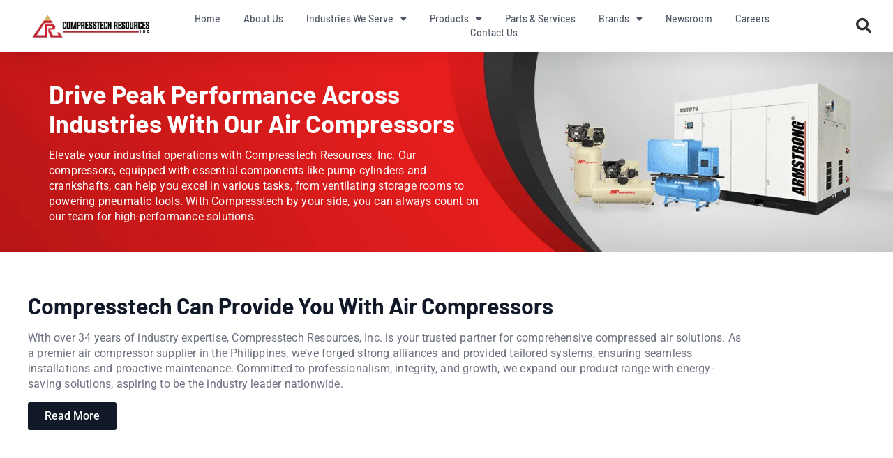

--- FILE ---
content_type: text/html; charset=UTF-8
request_url: https://www.compresstech.com.ph/air-compressors/
body_size: 53638
content:
<!DOCTYPE html> <html lang="en-GB"> <head><script>if(navigator.userAgent.match(/MSIE|Internet Explorer/i)||navigator.userAgent.match(/Trident\/7\..*?rv:11/i)){let e=document.location.href;if(!e.match(/[?&]nonitro/)){if(e.indexOf("?")==-1){if(e.indexOf("#")==-1){document.location.href=e+"?nonitro=1"}else{document.location.href=e.replace("#","?nonitro=1#")}}else{if(e.indexOf("#")==-1){document.location.href=e+"&nonitro=1"}else{document.location.href=e.replace("#","&nonitro=1#")}}}}</script><link rel="preconnect" href="https://www.googletagmanager.com" /><link rel="preconnect" href="https://cdn-ijhhn.nitrocdn.com" /><meta charset="UTF-8" /><meta name="viewport" content="width=device-width, initial-scale=1" /><meta name='robots' content='index, follow, max-image-preview:large, max-snippet:-1, max-video-preview:-1' /><title>Industrial Air Compressor in the Philippines | Compresstech</title><meta name="description" content="Compresstech Resources, Inc. offers high-quality air compressors in the Philippines. Contact us today for more information about our products." /><meta property="og:locale" content="en_GB" /><meta property="og:type" content="article" /><meta property="og:title" content="Industrial Air Compressor in the Philippines | Compresstech" /><meta property="og:description" content="Compresstech Resources, Inc. offers high-quality air compressors in the Philippines. Contact us today for more information about our products." /><meta property="og:url" content="https://www.compresstech.com.ph/air-compressors/" /><meta property="og:site_name" content="Compresstech Resources, Inc." /><meta property="article:modified_time" content="2025-09-12T08:34:26+00:00" /><meta property="og:image" content="https://www.compresstech.com.ph/wp-content/uploads/2024/03/aircompressor-high-pressure-reciprocating-air.png" /><meta property="og:image:width" content="678" /><meta property="og:image:height" content="408" /><meta property="og:image:type" content="image/png" /><meta name="twitter:card" content="summary_large_image" /><meta name="twitter:label1" content="Estimated reading time" /><meta name="twitter:data1" content="5 minutes" /><meta name="generator" content="WordPress 6.5.7" /><meta name="google-site-verification" content="qGbrmnpFQlhx1fla5EBO0cezkzehnrLyflNm6w1y72g" /><meta name="generator" content="Elementor 3.29.2; features: additional_custom_breakpoints, e_local_google_fonts; settings: css_print_method-external, google_font-enabled, font_display-swap" /><meta name="msapplication-TileImage" content="https://www.compresstech.com.ph/wp-content/uploads/2023/10/cropped-ct-270x270.jpg" /><meta name="generator" content="NitroPack" /><script>var NPSH,NitroScrollHelper;NPSH=NitroScrollHelper=function(){let e=null;const o=window.sessionStorage.getItem("nitroScrollPos");function t(){let e=JSON.parse(window.sessionStorage.getItem("nitroScrollPos"))||{};if(typeof e!=="object"){e={}}e[document.URL]=window.scrollY;window.sessionStorage.setItem("nitroScrollPos",JSON.stringify(e))}window.addEventListener("scroll",function(){if(e!==null){clearTimeout(e)}e=setTimeout(t,200)},{passive:true});let r={};r.getScrollPos=()=>{if(!o){return 0}const e=JSON.parse(o);return e[document.URL]||0};r.isScrolled=()=>{return r.getScrollPos()>document.documentElement.clientHeight*.5};return r}();</script><script>(function(){var a=false;var e=document.documentElement.classList;var i=navigator.userAgent.toLowerCase();var n=["android","iphone","ipad"];var r=n.length;var o;var d=null;for(var t=0;t<r;t++){o=n[t];if(i.indexOf(o)>-1)d=o;if(e.contains(o)){a=true;e.remove(o)}}if(a&&d){e.add(d);if(d=="iphone"||d=="ipad"){e.add("ios")}}})();</script><script type="text/worker" id="nitro-web-worker">var preloadRequests=0;var remainingCount={};var baseURI="";self.onmessage=function(e){switch(e.data.cmd){case"RESOURCE_PRELOAD":var o=e.data.requestId;remainingCount[o]=0;e.data.resources.forEach(function(e){preload(e,function(o){return function(){console.log(o+" DONE: "+e);if(--remainingCount[o]==0){self.postMessage({cmd:"RESOURCE_PRELOAD",requestId:o})}}}(o));remainingCount[o]++});break;case"SET_BASEURI":baseURI=e.data.uri;break}};async function preload(e,o){if(typeof URL!=="undefined"&&baseURI){try{var a=new URL(e,baseURI);e=a.href}catch(e){console.log("Worker error: "+e.message)}}console.log("Preloading "+e);try{var n=new Request(e,{mode:"no-cors",redirect:"follow"});await fetch(n);o()}catch(a){console.log(a);var r=new XMLHttpRequest;r.responseType="blob";r.onload=o;r.onerror=o;r.open("GET",e,true);r.send()}}</script><script id="nprl">(()=>{if(window.NPRL!=undefined)return;(function(e){var t=e.prototype;t.after||(t.after=function(){var e,t=arguments,n=t.length,r=0,i=this,o=i.parentNode,a=Node,c=String,u=document;if(o!==null){while(r<n){(e=t[r])instanceof a?(i=i.nextSibling)!==null?o.insertBefore(e,i):o.appendChild(e):o.appendChild(u.createTextNode(c(e)));++r}}})})(Element);var e,t;e=t=function(){var t=false;var r=window.URL||window.webkitURL;var i=true;var o=true;var a=2;var c=null;var u=null;var d=true;var s=window.nitroGtmExcludes!=undefined;var l=s?JSON.parse(atob(window.nitroGtmExcludes)).map(e=>new RegExp(e)):[];var f;var m;var v=null;var p=null;var g=null;var h={touch:["touchmove","touchend"],default:["mousemove","click","keydown","wheel"]};var E=true;var y=[];var w=false;var b=[];var S=0;var N=0;var L=false;var T=0;var R=null;var O=false;var A=false;var C=false;var P=[];var I=[];var M=[];var k=[];var x=false;var _={};var j=new Map;var B="noModule"in HTMLScriptElement.prototype;var q=requestAnimationFrame||mozRequestAnimationFrame||webkitRequestAnimationFrame||msRequestAnimationFrame;const D="gtm.js?id=";function H(e,t){if(!_[e]){_[e]=[]}_[e].push(t)}function U(e,t){if(_[e]){var n=0,r=_[e];for(var n=0;n<r.length;n++){r[n].call(this,t)}}}function Y(){(function(e,t){var r=null;var i=function(e){r(e)};var o=null;var a={};var c=null;var u=null;var d=0;e.addEventListener(t,function(r){if(["load","DOMContentLoaded"].indexOf(t)!=-1){if(u){Q(function(){e.triggerNitroEvent(t)})}c=true}else if(t=="readystatechange"){d++;n.ogReadyState=d==1?"interactive":"complete";if(u&&u>=d){n.documentReadyState=n.ogReadyState;Q(function(){e.triggerNitroEvent(t)})}}});e.addEventListener(t+"Nitro",function(e){if(["load","DOMContentLoaded"].indexOf(t)!=-1){if(!c){e.preventDefault();e.stopImmediatePropagation()}else{}u=true}else if(t=="readystatechange"){u=n.documentReadyState=="interactive"?1:2;if(d<u){e.preventDefault();e.stopImmediatePropagation()}}});switch(t){case"load":o="onload";break;case"readystatechange":o="onreadystatechange";break;case"pageshow":o="onpageshow";break;default:o=null;break}if(o){Object.defineProperty(e,o,{get:function(){return r},set:function(n){if(typeof n!=="function"){r=null;e.removeEventListener(t+"Nitro",i)}else{if(!r){e.addEventListener(t+"Nitro",i)}r=n}}})}Object.defineProperty(e,"addEventListener"+t,{value:function(r){if(r!=t||!n.startedScriptLoading||document.currentScript&&document.currentScript.hasAttribute("nitro-exclude")){}else{arguments[0]+="Nitro"}e.ogAddEventListener.apply(e,arguments);a[arguments[1]]=arguments[0]}});Object.defineProperty(e,"removeEventListener"+t,{value:function(t){var n=a[arguments[1]];arguments[0]=n;e.ogRemoveEventListener.apply(e,arguments)}});Object.defineProperty(e,"triggerNitroEvent"+t,{value:function(t,n){n=n||e;var r=new Event(t+"Nitro",{bubbles:true});r.isNitroPack=true;Object.defineProperty(r,"type",{get:function(){return t},set:function(){}});Object.defineProperty(r,"target",{get:function(){return n},set:function(){}});e.dispatchEvent(r)}});if(typeof e.triggerNitroEvent==="undefined"){(function(){var t=e.addEventListener;var n=e.removeEventListener;Object.defineProperty(e,"ogAddEventListener",{value:t});Object.defineProperty(e,"ogRemoveEventListener",{value:n});Object.defineProperty(e,"addEventListener",{value:function(n){var r="addEventListener"+n;if(typeof e[r]!=="undefined"){e[r].apply(e,arguments)}else{t.apply(e,arguments)}},writable:true});Object.defineProperty(e,"removeEventListener",{value:function(t){var r="removeEventListener"+t;if(typeof e[r]!=="undefined"){e[r].apply(e,arguments)}else{n.apply(e,arguments)}}});Object.defineProperty(e,"triggerNitroEvent",{value:function(t,n){var r="triggerNitroEvent"+t;if(typeof e[r]!=="undefined"){e[r].apply(e,arguments)}}})})()}}).apply(null,arguments)}Y(window,"load");Y(window,"pageshow");Y(window,"DOMContentLoaded");Y(document,"DOMContentLoaded");Y(document,"readystatechange");try{var F=new Worker(r.createObjectURL(new Blob([document.getElementById("nitro-web-worker").textContent],{type:"text/javascript"})))}catch(e){var F=new Worker("data:text/javascript;base64,"+btoa(document.getElementById("nitro-web-worker").textContent))}F.onmessage=function(e){if(e.data.cmd=="RESOURCE_PRELOAD"){U(e.data.requestId,e)}};if(typeof document.baseURI!=="undefined"){F.postMessage({cmd:"SET_BASEURI",uri:document.baseURI})}var G=function(e){if(--S==0){Q(K)}};var W=function(e){e.target.removeEventListener("load",W);e.target.removeEventListener("error",W);e.target.removeEventListener("nitroTimeout",W);if(e.type!="nitroTimeout"){clearTimeout(e.target.nitroTimeout)}if(--N==0&&S==0){Q(J)}};var X=function(e){var t=e.textContent;try{var n=r.createObjectURL(new Blob([t.replace(/^(?:<!--)?(.*?)(?:-->)?$/gm,"$1")],{type:"text/javascript"}))}catch(e){var n="data:text/javascript;base64,"+btoa(t.replace(/^(?:<!--)?(.*?)(?:-->)?$/gm,"$1"))}return n};var K=function(){n.documentReadyState="interactive";document.triggerNitroEvent("readystatechange");document.triggerNitroEvent("DOMContentLoaded");if(window.pageYOffset||window.pageXOffset){window.dispatchEvent(new Event("scroll"))}A=true;Q(function(){if(N==0){Q(J)}Q($)})};var J=function(){if(!A||O)return;O=true;R.disconnect();en();n.documentReadyState="complete";document.triggerNitroEvent("readystatechange");window.triggerNitroEvent("load",document);window.triggerNitroEvent("pageshow",document);if(window.pageYOffset||window.pageXOffset||location.hash){let e=typeof history.scrollRestoration!=="undefined"&&history.scrollRestoration=="auto";if(e&&typeof NPSH!=="undefined"&&NPSH.getScrollPos()>0&&window.pageYOffset>document.documentElement.clientHeight*.5){window.scrollTo(0,NPSH.getScrollPos())}else if(location.hash){try{let e=document.querySelector(location.hash);if(e){e.scrollIntoView()}}catch(e){}}}var e=null;if(a==1){e=eo}else{e=eu}Q(e)};var Q=function(e){setTimeout(e,0)};var V=function(e){if(e.type=="touchend"||e.type=="click"){g=e}};var $=function(){if(d&&g){setTimeout(function(e){return function(){var t=function(e,t,n){var r=new Event(e,{bubbles:true,cancelable:true});if(e=="click"){r.clientX=t;r.clientY=n}else{r.touches=[{clientX:t,clientY:n}]}return r};var n;if(e.type=="touchend"){var r=e.changedTouches[0];n=document.elementFromPoint(r.clientX,r.clientY);n.dispatchEvent(t("touchstart"),r.clientX,r.clientY);n.dispatchEvent(t("touchend"),r.clientX,r.clientY);n.dispatchEvent(t("click"),r.clientX,r.clientY)}else if(e.type=="click"){n=document.elementFromPoint(e.clientX,e.clientY);n.dispatchEvent(t("click"),e.clientX,e.clientY)}}}(g),150);g=null}};var z=function(e){if(e.tagName=="SCRIPT"&&!e.hasAttribute("data-nitro-for-id")&&!e.hasAttribute("nitro-document-write")||e.tagName=="IMG"&&(e.hasAttribute("src")||e.hasAttribute("srcset"))||e.tagName=="IFRAME"&&e.hasAttribute("src")||e.tagName=="LINK"&&e.hasAttribute("href")&&e.hasAttribute("rel")&&e.getAttribute("rel")=="stylesheet"){if(e.tagName==="IFRAME"&&e.src.indexOf("about:blank")>-1){return}var t="";switch(e.tagName){case"LINK":t=e.href;break;case"IMG":if(k.indexOf(e)>-1)return;t=e.srcset||e.src;break;default:t=e.src;break}var n=e.getAttribute("type");if(!t&&e.tagName!=="SCRIPT")return;if((e.tagName=="IMG"||e.tagName=="LINK")&&(t.indexOf("data:")===0||t.indexOf("blob:")===0))return;if(e.tagName=="SCRIPT"&&n&&n!=="text/javascript"&&n!=="application/javascript"){if(n!=="module"||!B)return}if(e.tagName==="SCRIPT"){if(k.indexOf(e)>-1)return;if(e.noModule&&B){return}let t=null;if(document.currentScript){if(document.currentScript.src&&document.currentScript.src.indexOf(D)>-1){t=document.currentScript}if(document.currentScript.hasAttribute("data-nitro-gtm-id")){e.setAttribute("data-nitro-gtm-id",document.currentScript.getAttribute("data-nitro-gtm-id"))}}else if(window.nitroCurrentScript){if(window.nitroCurrentScript.src&&window.nitroCurrentScript.src.indexOf(D)>-1){t=window.nitroCurrentScript}}if(t&&s){let n=false;for(const t of l){n=e.src?t.test(e.src):t.test(e.textContent);if(n){break}}if(!n){e.type="text/googletagmanagerscript";let n=t.hasAttribute("data-nitro-gtm-id")?t.getAttribute("data-nitro-gtm-id"):t.id;if(!j.has(n)){j.set(n,[])}let r=j.get(n);r.push(e);return}}if(!e.src){if(e.textContent.length>0){e.textContent+="\n;if(document.currentScript.nitroTimeout) {clearTimeout(document.currentScript.nitroTimeout);}; setTimeout(function() { this.dispatchEvent(new Event('load')); }.bind(document.currentScript), 0);"}else{return}}else{}k.push(e)}if(!e.hasOwnProperty("nitroTimeout")){N++;e.addEventListener("load",W,true);e.addEventListener("error",W,true);e.addEventListener("nitroTimeout",W,true);e.nitroTimeout=setTimeout(function(){console.log("Resource timed out",e);e.dispatchEvent(new Event("nitroTimeout"))},5e3)}}};var Z=function(e){if(e.hasOwnProperty("nitroTimeout")&&e.nitroTimeout){clearTimeout(e.nitroTimeout);e.nitroTimeout=null;e.dispatchEvent(new Event("nitroTimeout"))}};document.documentElement.addEventListener("load",function(e){if(e.target.tagName=="SCRIPT"||e.target.tagName=="IMG"){k.push(e.target)}},true);document.documentElement.addEventListener("error",function(e){if(e.target.tagName=="SCRIPT"||e.target.tagName=="IMG"){k.push(e.target)}},true);var ee=["appendChild","replaceChild","insertBefore","prepend","append","before","after","replaceWith","insertAdjacentElement"];var et=function(){if(s){window._nitro_setTimeout=window.setTimeout;window.setTimeout=function(e,t,...n){let r=document.currentScript||window.nitroCurrentScript;if(!r||r.src&&r.src.indexOf(D)==-1){return window._nitro_setTimeout.call(window,e,t,...n)}return window._nitro_setTimeout.call(window,function(e,t){return function(...n){window.nitroCurrentScript=e;t(...n)}}(r,e),t,...n)}}ee.forEach(function(e){HTMLElement.prototype["og"+e]=HTMLElement.prototype[e];HTMLElement.prototype[e]=function(...t){if(this.parentNode||this===document.documentElement){switch(e){case"replaceChild":case"insertBefore":t.pop();break;case"insertAdjacentElement":t.shift();break}t.forEach(function(e){if(!e)return;if(e.tagName=="SCRIPT"){z(e)}else{if(e.children&&e.children.length>0){e.querySelectorAll("script").forEach(z)}}})}return this["og"+e].apply(this,arguments)}})};var en=function(){if(s&&typeof window._nitro_setTimeout==="function"){window.setTimeout=window._nitro_setTimeout}ee.forEach(function(e){HTMLElement.prototype[e]=HTMLElement.prototype["og"+e]})};var er=async function(){if(o){ef(f);ef(V);if(v){clearTimeout(v);v=null}}if(T===1){L=true;return}else if(T===0){T=-1}n.startedScriptLoading=true;Object.defineProperty(document,"readyState",{get:function(){return n.documentReadyState},set:function(){}});var e=document.documentElement;var t={attributes:true,attributeFilter:["src"],childList:true,subtree:true};R=new MutationObserver(function(e,t){e.forEach(function(e){if(e.type=="childList"&&e.addedNodes.length>0){e.addedNodes.forEach(function(e){if(!document.documentElement.contains(e)){return}if(e.tagName=="IMG"||e.tagName=="IFRAME"||e.tagName=="LINK"){z(e)}})}if(e.type=="childList"&&e.removedNodes.length>0){e.removedNodes.forEach(function(e){if(e.tagName=="IFRAME"||e.tagName=="LINK"){Z(e)}})}if(e.type=="attributes"){var t=e.target;if(!document.documentElement.contains(t)){return}if(t.tagName=="IFRAME"||t.tagName=="LINK"||t.tagName=="IMG"||t.tagName=="SCRIPT"){z(t)}}})});R.observe(e,t);if(!s){et()}await Promise.all(P);var r=b.shift();var i=null;var a=false;while(r){var c;var u=JSON.parse(atob(r.meta));var d=u.delay;if(r.type=="inline"){var l=document.getElementById(r.id);if(l){l.remove()}else{r=b.shift();continue}c=X(l);if(c===false){r=b.shift();continue}}else{c=r.src}if(!a&&r.type!="inline"&&(typeof u.attributes.async!="undefined"||typeof u.attributes.defer!="undefined")){if(i===null){i=r}else if(i===r){a=true}if(!a){b.push(r);r=b.shift();continue}}var m=document.createElement("script");m.src=c;m.setAttribute("data-nitro-for-id",r.id);for(var p in u.attributes){try{if(u.attributes[p]===false){m.setAttribute(p,"")}else{m.setAttribute(p,u.attributes[p])}}catch(e){console.log("Error while setting script attribute",m,e)}}m.async=false;if(u.canonicalLink!=""&&Object.getOwnPropertyDescriptor(m,"src")?.configurable!==false){(e=>{Object.defineProperty(m,"src",{get:function(){return e.canonicalLink},set:function(){}})})(u)}if(d){setTimeout((function(e,t){var n=document.querySelector("[data-nitro-marker-id='"+t+"']");if(n){n.after(e)}else{document.head.appendChild(e)}}).bind(null,m,r.id),d)}else{m.addEventListener("load",G);m.addEventListener("error",G);if(!m.noModule||!B){S++}var g=document.querySelector("[data-nitro-marker-id='"+r.id+"']");if(g){Q(function(e,t){return function(){e.after(t)}}(g,m))}else{Q(function(e){return function(){document.head.appendChild(e)}}(m))}}r=b.shift()}};var ei=function(){var e=document.getElementById("nitro-deferred-styles");var t=document.createElement("div");t.innerHTML=e.textContent;return t};var eo=async function(e){isPreload=e&&e.type=="NitroPreload";if(!isPreload){T=-1;E=false;if(o){ef(f);ef(V);if(v){clearTimeout(v);v=null}}}if(w===false){var t=ei();let e=t.querySelectorAll('style,link[rel="stylesheet"]');w=e.length;if(w){let e=document.getElementById("nitro-deferred-styles-marker");e.replaceWith.apply(e,t.childNodes)}else if(isPreload){Q(ed)}else{es()}}else if(w===0&&!isPreload){es()}};var ea=function(){var e=ei();var t=e.childNodes;var n;var r=[];for(var i=0;i<t.length;i++){n=t[i];if(n.href){r.push(n.href)}}var o="css-preload";H(o,function(e){eo(new Event("NitroPreload"))});if(r.length){F.postMessage({cmd:"RESOURCE_PRELOAD",resources:r,requestId:o})}else{Q(function(){U(o)})}};var ec=function(){if(T===-1)return;T=1;var e=[];var t,n;for(var r=0;r<b.length;r++){t=b[r];if(t.type!="inline"){if(t.src){n=JSON.parse(atob(t.meta));if(n.delay)continue;if(n.attributes.type&&n.attributes.type=="module"&&!B)continue;e.push(t.src)}}}if(e.length){var i="js-preload";H(i,function(e){T=2;if(L){Q(er)}});F.postMessage({cmd:"RESOURCE_PRELOAD",resources:e,requestId:i})}};var eu=function(){while(I.length){style=I.shift();if(style.hasAttribute("nitropack-onload")){style.setAttribute("onload",style.getAttribute("nitropack-onload"));Q(function(e){return function(){e.dispatchEvent(new Event("load"))}}(style))}}while(M.length){style=M.shift();if(style.hasAttribute("nitropack-onerror")){style.setAttribute("onerror",style.getAttribute("nitropack-onerror"));Q(function(e){return function(){e.dispatchEvent(new Event("error"))}}(style))}}};var ed=function(){if(!x){if(i){Q(function(){var e=document.getElementById("nitro-critical-css");if(e){e.remove()}})}x=true;onStylesLoadEvent=new Event("NitroStylesLoaded");onStylesLoadEvent.isNitroPack=true;window.dispatchEvent(onStylesLoadEvent)}};var es=function(){if(a==2){Q(er)}else{eu()}};var el=function(e){m.forEach(function(t){document.addEventListener(t,e,true)})};var ef=function(e){m.forEach(function(t){document.removeEventListener(t,e,true)})};if(s){et()}return{setAutoRemoveCriticalCss:function(e){i=e},registerScript:function(e,t,n){b.push({type:"remote",src:e,id:t,meta:n})},registerInlineScript:function(e,t){b.push({type:"inline",id:e,meta:t})},registerStyle:function(e,t,n){y.push({href:e,rel:t,media:n})},onLoadStyle:function(e){I.push(e);if(w!==false&&--w==0){Q(ed);if(E){E=false}else{es()}}},onErrorStyle:function(e){M.push(e);if(w!==false&&--w==0){Q(ed);if(E){E=false}else{es()}}},loadJs:function(e,t){if(!e.src){var n=X(e);if(n!==false){e.src=n;e.textContent=""}}if(t){Q(function(e,t){return function(){e.after(t)}}(t,e))}else{Q(function(e){return function(){document.head.appendChild(e)}}(e))}},loadQueuedResources:async function(){window.dispatchEvent(new Event("NitroBootStart"));if(p){clearTimeout(p);p=null}window.removeEventListener("load",e.loadQueuedResources);f=a==1?er:eo;if(!o||g){Q(f)}else{if(navigator.userAgent.indexOf(" Edge/")==-1){ea();H("css-preload",ec)}el(f);if(u){if(c){v=setTimeout(f,c)}}else{}}},fontPreload:function(e){var t="critical-fonts";H(t,function(e){document.getElementById("nitro-critical-fonts").type="text/css"});F.postMessage({cmd:"RESOURCE_PRELOAD",resources:e,requestId:t})},boot:function(){if(t)return;t=true;C=typeof NPSH!=="undefined"&&NPSH.isScrolled();let n=document.prerendering;if(location.hash||C||n){o=false}m=h.default.concat(h.touch);p=setTimeout(e.loadQueuedResources,1500);el(V);if(C){e.loadQueuedResources()}else{window.addEventListener("load",e.loadQueuedResources)}},addPrerequisite:function(e){P.push(e)},getTagManagerNodes:function(e){if(!e)return j;return j.get(e)??[]}}}();var n,r;n=r=function(){var t=document.write;return{documentWrite:function(n,r){if(n&&n.hasAttribute("nitro-exclude")){return t.call(document,r)}var i=null;if(n.documentWriteContainer){i=n.documentWriteContainer}else{i=document.createElement("span");n.documentWriteContainer=i}var o=null;if(n){if(n.hasAttribute("data-nitro-for-id")){o=document.querySelector('template[data-nitro-marker-id="'+n.getAttribute("data-nitro-for-id")+'"]')}else{o=n}}i.innerHTML+=r;i.querySelectorAll("script").forEach(function(e){e.setAttribute("nitro-document-write","")});if(!i.parentNode){if(o){o.parentNode.insertBefore(i,o)}else{document.body.appendChild(i)}}var a=document.createElement("span");a.innerHTML=r;var c=a.querySelectorAll("script");if(c.length){c.forEach(function(t){var n=t.getAttributeNames();var r=document.createElement("script");n.forEach(function(e){r.setAttribute(e,t.getAttribute(e))});r.async=false;if(!t.src&&t.textContent){r.textContent=t.textContent}e.loadJs(r,o)})}},TrustLogo:function(e,t){var n=document.getElementById(e);var r=document.createElement("img");r.src=t;n.parentNode.insertBefore(r,n)},documentReadyState:"loading",ogReadyState:document.readyState,startedScriptLoading:false,loadScriptDelayed:function(e,t){setTimeout(function(){var t=document.createElement("script");t.src=e;document.head.appendChild(t)},t)}}}();document.write=function(e){n.documentWrite(document.currentScript,e)};document.writeln=function(e){n.documentWrite(document.currentScript,e+"\n")};window.NPRL=e;window.NitroResourceLoader=t;window.NPh=n;window.NitroPackHelper=r})();</script><template id="nitro-deferred-styles-marker"></template><style id="nitro-fonts">@font-face{font-family:eicons;src:url("https://cdn-ijhhn.nitrocdn.com/ThzaHFdXXJPDdLTIdJborPZtNdRxAuuJ/assets/static/source/rev-50a6c1b/www.compresstech.com.ph/wp-content/plugins/elementor/assets/lib/eicons/fonts/70b1ce64f00900470effe8e5a87b9b7e.eicons.eot");src:url("https://cdn-ijhhn.nitrocdn.com/ThzaHFdXXJPDdLTIdJborPZtNdRxAuuJ/assets/static/source/rev-50a6c1b/www.compresstech.com.ph/wp-content/plugins/elementor/assets/lib/eicons/fonts/70b1ce64f00900470effe8e5a87b9b7e.eicons.woff2") format("woff2");font-weight:400;font-style:normal;font-display:swap}@font-face{font-family:"Font Awesome 5 Free";font-style:normal;font-weight:400;font-display:swap;src:url("https://cdn-ijhhn.nitrocdn.com/ThzaHFdXXJPDdLTIdJborPZtNdRxAuuJ/assets/static/source/rev-50a6c1b/www.compresstech.com.ph/wp-content/plugins/elementor/assets/lib/font-awesome/webfonts/fa-regular-400.eot");src:url("https://cdn-ijhhn.nitrocdn.com/ThzaHFdXXJPDdLTIdJborPZtNdRxAuuJ/assets/static/source/rev-50a6c1b/www.compresstech.com.ph/wp-content/plugins/elementor/assets/lib/font-awesome/webfonts/fa-regular-400.woff2") format("woff2")}@font-face{font-family:"Font Awesome 5 Free";font-style:normal;font-weight:900;font-display:swap;src:url("https://cdn-ijhhn.nitrocdn.com/ThzaHFdXXJPDdLTIdJborPZtNdRxAuuJ/assets/static/source/rev-50a6c1b/www.compresstech.com.ph/wp-content/plugins/elementor/assets/lib/font-awesome/webfonts/fa-solid-900.eot");src:url("https://cdn-ijhhn.nitrocdn.com/ThzaHFdXXJPDdLTIdJborPZtNdRxAuuJ/assets/static/source/rev-50a6c1b/www.compresstech.com.ph/wp-content/plugins/elementor/assets/lib/font-awesome/webfonts/fa-solid-900.woff2") format("woff2")}@font-face{font-family:eicons;src:url("https://cdn-ijhhn.nitrocdn.com/ThzaHFdXXJPDdLTIdJborPZtNdRxAuuJ/assets/static/source/rev-50a6c1b/www.compresstech.com.ph/wp-content/plugins/elementor/assets/lib/eicons/fonts/70b1ce64f00900470effe8e5a87b9b7e.eicons.eot");src:url("https://cdn-ijhhn.nitrocdn.com/ThzaHFdXXJPDdLTIdJborPZtNdRxAuuJ/assets/static/source/rev-50a6c1b/www.compresstech.com.ph/wp-content/plugins/elementor/assets/lib/eicons/fonts/70b1ce64f00900470effe8e5a87b9b7e.eicons.woff2") format("woff2");font-weight:400;font-style:normal;font-display:swap}@font-face{font-family:"Font Awesome 5 Free";font-style:normal;font-weight:900;font-display:swap;src:url("https://cdn-ijhhn.nitrocdn.com/ThzaHFdXXJPDdLTIdJborPZtNdRxAuuJ/assets/static/source/rev-50a6c1b/www.compresstech.com.ph/wp-content/plugins/elementor/assets/lib/font-awesome/webfonts/fa-solid-900.eot");src:url("https://cdn-ijhhn.nitrocdn.com/ThzaHFdXXJPDdLTIdJborPZtNdRxAuuJ/assets/static/source/rev-50a6c1b/www.compresstech.com.ph/wp-content/plugins/elementor/assets/lib/font-awesome/webfonts/fa-solid-900.woff2") format("woff2")}@font-face{font-family:"Roboto";font-style:italic;font-weight:100;font-stretch:100%;font-display:swap;src:url("https://cdn-ijhhn.nitrocdn.com/ThzaHFdXXJPDdLTIdJborPZtNdRxAuuJ/assets/static/source/rev-50a6c1b/www.compresstech.com.ph/wp-content/uploads/elementor/google-fonts/fonts/roboto-kfo5cnqeu92fr1mu53zec9_vu3r1gihoszmkc3kawzu.woff2") format("woff2");unicode-range:U+0460-052F,U+1C80-1C8A,U+20B4,U+2DE0-2DFF,U+A640-A69F,U+FE2E-FE2F}@font-face{font-family:"Roboto";font-style:italic;font-weight:100;font-stretch:100%;font-display:swap;src:url("https://cdn-ijhhn.nitrocdn.com/ThzaHFdXXJPDdLTIdJborPZtNdRxAuuJ/assets/static/source/rev-50a6c1b/www.compresstech.com.ph/wp-content/uploads/elementor/google-fonts/fonts/roboto-kfo5cnqeu92fr1mu53zec9_vu3r1gihoszmkankawzu.woff2") format("woff2");unicode-range:U+0301,U+0400-045F,U+0490-0491,U+04B0-04B1,U+2116}@font-face{font-family:"Roboto";font-style:italic;font-weight:100;font-stretch:100%;font-display:swap;src:url("https://cdn-ijhhn.nitrocdn.com/ThzaHFdXXJPDdLTIdJborPZtNdRxAuuJ/assets/static/source/rev-50a6c1b/www.compresstech.com.ph/wp-content/uploads/elementor/google-fonts/fonts/roboto-kfo5cnqeu92fr1mu53zec9_vu3r1gihoszmkcnkawzu.woff2") format("woff2");unicode-range:U+1F00-1FFF}@font-face{font-family:"Roboto";font-style:italic;font-weight:100;font-stretch:100%;font-display:swap;src:url("https://cdn-ijhhn.nitrocdn.com/ThzaHFdXXJPDdLTIdJborPZtNdRxAuuJ/assets/static/source/rev-50a6c1b/www.compresstech.com.ph/wp-content/uploads/elementor/google-fonts/fonts/roboto-kfo5cnqeu92fr1mu53zec9_vu3r1gihoszmkbxkawzu.woff2") format("woff2");unicode-range:U+0370-0377,U+037A-037F,U+0384-038A,U+038C,U+038E-03A1,U+03A3-03FF}@font-face{font-family:"Roboto";font-style:italic;font-weight:100;font-stretch:100%;font-display:swap;src:url("https://cdn-ijhhn.nitrocdn.com/ThzaHFdXXJPDdLTIdJborPZtNdRxAuuJ/assets/static/source/rev-50a6c1b/www.compresstech.com.ph/wp-content/uploads/elementor/google-fonts/fonts/roboto-kfo5cnqeu92fr1mu53zec9_vu3r1gihoszmkenkawzu.woff2") format("woff2");unicode-range:U+0302-0303,U+0305,U+0307-0308,U+0310,U+0312,U+0315,U+031A,U+0326-0327,U+032C,U+032F-0330,U+0332-0333,U+0338,U+033A,U+0346,U+034D,U+0391-03A1,U+03A3-03A9,U+03B1-03C9,U+03D1,U+03D5-03D6,U+03F0-03F1,U+03F4-03F5,U+2016-2017,U+2034-2038,U+203C,U+2040,U+2043,U+2047,U+2050,U+2057,U+205F,U+2070-2071,U+2074-208E,U+2090-209C,U+20D0-20DC,U+20E1,U+20E5-20EF,U+2100-2112,U+2114-2115,U+2117-2121,U+2123-214F,U+2190,U+2192,U+2194-21AE,U+21B0-21E5,U+21F1-21F2,U+21F4-2211,U+2213-2214,U+2216-22FF,U+2308-230B,U+2310,U+2319,U+231C-2321,U+2336-237A,U+237C,U+2395,U+239B-23B7,U+23D0,U+23DC-23E1,U+2474-2475,U+25AF,U+25B3,U+25B7,U+25BD,U+25C1,U+25CA,U+25CC,U+25FB,U+266D-266F,U+27C0-27FF,U+2900-2AFF,U+2B0E-2B11,U+2B30-2B4C,U+2BFE,U+3030,U+FF5B,U+FF5D,U+1D400-1D7FF,U+1EE00-1EEFF}@font-face{font-family:"Roboto";font-style:italic;font-weight:100;font-stretch:100%;font-display:swap;src:url("https://cdn-ijhhn.nitrocdn.com/ThzaHFdXXJPDdLTIdJborPZtNdRxAuuJ/assets/static/source/rev-50a6c1b/www.compresstech.com.ph/wp-content/uploads/elementor/google-fonts/fonts/roboto-kfo5cnqeu92fr1mu53zec9_vu3r1gihoszmkahkawzu.woff2") format("woff2");unicode-range:U+0001-000C,U+000E-001F,U+007F-009F,U+20DD-20E0,U+20E2-20E4,U+2150-218F,U+2190,U+2192,U+2194-2199,U+21AF,U+21E6-21F0,U+21F3,U+2218-2219,U+2299,U+22C4-22C6,U+2300-243F,U+2440-244A,U+2460-24FF,U+25A0-27BF,U+2800-28FF,U+2921-2922,U+2981,U+29BF,U+29EB,U+2B00-2BFF,U+4DC0-4DFF,U+FFF9-FFFB,U+10140-1018E,U+10190-1019C,U+101A0,U+101D0-101FD,U+102E0-102FB,U+10E60-10E7E,U+1D2C0-1D2D3,U+1D2E0-1D37F,U+1F000-1F0FF,U+1F100-1F1AD,U+1F1E6-1F1FF,U+1F30D-1F30F,U+1F315,U+1F31C,U+1F31E,U+1F320-1F32C,U+1F336,U+1F378,U+1F37D,U+1F382,U+1F393-1F39F,U+1F3A7-1F3A8,U+1F3AC-1F3AF,U+1F3C2,U+1F3C4-1F3C6,U+1F3CA-1F3CE,U+1F3D4-1F3E0,U+1F3ED,U+1F3F1-1F3F3,U+1F3F5-1F3F7,U+1F408,U+1F415,U+1F41F,U+1F426,U+1F43F,U+1F441-1F442,U+1F444,U+1F446-1F449,U+1F44C-1F44E,U+1F453,U+1F46A,U+1F47D,U+1F4A3,U+1F4B0,U+1F4B3,U+1F4B9,U+1F4BB,U+1F4BF,U+1F4C8-1F4CB,U+1F4D6,U+1F4DA,U+1F4DF,U+1F4E3-1F4E6,U+1F4EA-1F4ED,U+1F4F7,U+1F4F9-1F4FB,U+1F4FD-1F4FE,U+1F503,U+1F507-1F50B,U+1F50D,U+1F512-1F513,U+1F53E-1F54A,U+1F54F-1F5FA,U+1F610,U+1F650-1F67F,U+1F687,U+1F68D,U+1F691,U+1F694,U+1F698,U+1F6AD,U+1F6B2,U+1F6B9-1F6BA,U+1F6BC,U+1F6C6-1F6CF,U+1F6D3-1F6D7,U+1F6E0-1F6EA,U+1F6F0-1F6F3,U+1F6F7-1F6FC,U+1F700-1F7FF,U+1F800-1F80B,U+1F810-1F847,U+1F850-1F859,U+1F860-1F887,U+1F890-1F8AD,U+1F8B0-1F8BB,U+1F8C0-1F8C1,U+1F900-1F90B,U+1F93B,U+1F946,U+1F984,U+1F996,U+1F9E9,U+1FA00-1FA6F,U+1FA70-1FA7C,U+1FA80-1FA89,U+1FA8F-1FAC6,U+1FACE-1FADC,U+1FADF-1FAE9,U+1FAF0-1FAF8,U+1FB00-1FBFF}@font-face{font-family:"Roboto";font-style:italic;font-weight:100;font-stretch:100%;font-display:swap;src:url("https://cdn-ijhhn.nitrocdn.com/ThzaHFdXXJPDdLTIdJborPZtNdRxAuuJ/assets/static/source/rev-50a6c1b/www.compresstech.com.ph/wp-content/uploads/elementor/google-fonts/fonts/roboto-kfo5cnqeu92fr1mu53zec9_vu3r1gihoszmkcxkawzu.woff2") format("woff2");unicode-range:U+0102-0103,U+0110-0111,U+0128-0129,U+0168-0169,U+01A0-01A1,U+01AF-01B0,U+0300-0301,U+0303-0304,U+0308-0309,U+0323,U+0329,U+1EA0-1EF9,U+20AB}@font-face{font-family:"Roboto";font-style:italic;font-weight:100;font-stretch:100%;font-display:swap;src:url("https://cdn-ijhhn.nitrocdn.com/ThzaHFdXXJPDdLTIdJborPZtNdRxAuuJ/assets/static/source/rev-50a6c1b/www.compresstech.com.ph/wp-content/uploads/elementor/google-fonts/fonts/roboto-kfo5cnqeu92fr1mu53zec9_vu3r1gihoszmkchkawzu.woff2") format("woff2");unicode-range:U+0100-02BA,U+02BD-02C5,U+02C7-02CC,U+02CE-02D7,U+02DD-02FF,U+0304,U+0308,U+0329,U+1D00-1DBF,U+1E00-1E9F,U+1EF2-1EFF,U+2020,U+20A0-20AB,U+20AD-20C0,U+2113,U+2C60-2C7F,U+A720-A7FF}@font-face{font-family:"Roboto";font-style:italic;font-weight:100;font-stretch:100%;font-display:swap;src:url("https://cdn-ijhhn.nitrocdn.com/ThzaHFdXXJPDdLTIdJborPZtNdRxAuuJ/assets/static/source/rev-50a6c1b/www.compresstech.com.ph/wp-content/uploads/elementor/google-fonts/fonts/roboto-kfo5cnqeu92fr1mu53zec9_vu3r1gihoszmkbnka.woff2") format("woff2");unicode-range:U+0000-00FF,U+0131,U+0152-0153,U+02BB-02BC,U+02C6,U+02DA,U+02DC,U+0304,U+0308,U+0329,U+2000-206F,U+20AC,U+2122,U+2191,U+2193,U+2212,U+2215,U+FEFF,U+FFFD}@font-face{font-family:"Roboto";font-style:italic;font-weight:200;font-stretch:100%;font-display:swap;src:url("https://cdn-ijhhn.nitrocdn.com/ThzaHFdXXJPDdLTIdJborPZtNdRxAuuJ/assets/static/source/rev-50a6c1b/www.compresstech.com.ph/wp-content/uploads/elementor/google-fonts/fonts/roboto-kfo5cnqeu92fr1mu53zec9_vu3r1gihoszmkc3kawzu.woff2") format("woff2");unicode-range:U+0460-052F,U+1C80-1C8A,U+20B4,U+2DE0-2DFF,U+A640-A69F,U+FE2E-FE2F}@font-face{font-family:"Roboto";font-style:italic;font-weight:200;font-stretch:100%;font-display:swap;src:url("https://cdn-ijhhn.nitrocdn.com/ThzaHFdXXJPDdLTIdJborPZtNdRxAuuJ/assets/static/source/rev-50a6c1b/www.compresstech.com.ph/wp-content/uploads/elementor/google-fonts/fonts/roboto-kfo5cnqeu92fr1mu53zec9_vu3r1gihoszmkankawzu.woff2") format("woff2");unicode-range:U+0301,U+0400-045F,U+0490-0491,U+04B0-04B1,U+2116}@font-face{font-family:"Roboto";font-style:italic;font-weight:200;font-stretch:100%;font-display:swap;src:url("https://cdn-ijhhn.nitrocdn.com/ThzaHFdXXJPDdLTIdJborPZtNdRxAuuJ/assets/static/source/rev-50a6c1b/www.compresstech.com.ph/wp-content/uploads/elementor/google-fonts/fonts/roboto-kfo5cnqeu92fr1mu53zec9_vu3r1gihoszmkcnkawzu.woff2") format("woff2");unicode-range:U+1F00-1FFF}@font-face{font-family:"Roboto";font-style:italic;font-weight:200;font-stretch:100%;font-display:swap;src:url("https://cdn-ijhhn.nitrocdn.com/ThzaHFdXXJPDdLTIdJborPZtNdRxAuuJ/assets/static/source/rev-50a6c1b/www.compresstech.com.ph/wp-content/uploads/elementor/google-fonts/fonts/roboto-kfo5cnqeu92fr1mu53zec9_vu3r1gihoszmkbxkawzu.woff2") format("woff2");unicode-range:U+0370-0377,U+037A-037F,U+0384-038A,U+038C,U+038E-03A1,U+03A3-03FF}@font-face{font-family:"Roboto";font-style:italic;font-weight:200;font-stretch:100%;font-display:swap;src:url("https://cdn-ijhhn.nitrocdn.com/ThzaHFdXXJPDdLTIdJborPZtNdRxAuuJ/assets/static/source/rev-50a6c1b/www.compresstech.com.ph/wp-content/uploads/elementor/google-fonts/fonts/roboto-kfo5cnqeu92fr1mu53zec9_vu3r1gihoszmkenkawzu.woff2") format("woff2");unicode-range:U+0302-0303,U+0305,U+0307-0308,U+0310,U+0312,U+0315,U+031A,U+0326-0327,U+032C,U+032F-0330,U+0332-0333,U+0338,U+033A,U+0346,U+034D,U+0391-03A1,U+03A3-03A9,U+03B1-03C9,U+03D1,U+03D5-03D6,U+03F0-03F1,U+03F4-03F5,U+2016-2017,U+2034-2038,U+203C,U+2040,U+2043,U+2047,U+2050,U+2057,U+205F,U+2070-2071,U+2074-208E,U+2090-209C,U+20D0-20DC,U+20E1,U+20E5-20EF,U+2100-2112,U+2114-2115,U+2117-2121,U+2123-214F,U+2190,U+2192,U+2194-21AE,U+21B0-21E5,U+21F1-21F2,U+21F4-2211,U+2213-2214,U+2216-22FF,U+2308-230B,U+2310,U+2319,U+231C-2321,U+2336-237A,U+237C,U+2395,U+239B-23B7,U+23D0,U+23DC-23E1,U+2474-2475,U+25AF,U+25B3,U+25B7,U+25BD,U+25C1,U+25CA,U+25CC,U+25FB,U+266D-266F,U+27C0-27FF,U+2900-2AFF,U+2B0E-2B11,U+2B30-2B4C,U+2BFE,U+3030,U+FF5B,U+FF5D,U+1D400-1D7FF,U+1EE00-1EEFF}@font-face{font-family:"Roboto";font-style:italic;font-weight:200;font-stretch:100%;font-display:swap;src:url("https://cdn-ijhhn.nitrocdn.com/ThzaHFdXXJPDdLTIdJborPZtNdRxAuuJ/assets/static/source/rev-50a6c1b/www.compresstech.com.ph/wp-content/uploads/elementor/google-fonts/fonts/roboto-kfo5cnqeu92fr1mu53zec9_vu3r1gihoszmkahkawzu.woff2") format("woff2");unicode-range:U+0001-000C,U+000E-001F,U+007F-009F,U+20DD-20E0,U+20E2-20E4,U+2150-218F,U+2190,U+2192,U+2194-2199,U+21AF,U+21E6-21F0,U+21F3,U+2218-2219,U+2299,U+22C4-22C6,U+2300-243F,U+2440-244A,U+2460-24FF,U+25A0-27BF,U+2800-28FF,U+2921-2922,U+2981,U+29BF,U+29EB,U+2B00-2BFF,U+4DC0-4DFF,U+FFF9-FFFB,U+10140-1018E,U+10190-1019C,U+101A0,U+101D0-101FD,U+102E0-102FB,U+10E60-10E7E,U+1D2C0-1D2D3,U+1D2E0-1D37F,U+1F000-1F0FF,U+1F100-1F1AD,U+1F1E6-1F1FF,U+1F30D-1F30F,U+1F315,U+1F31C,U+1F31E,U+1F320-1F32C,U+1F336,U+1F378,U+1F37D,U+1F382,U+1F393-1F39F,U+1F3A7-1F3A8,U+1F3AC-1F3AF,U+1F3C2,U+1F3C4-1F3C6,U+1F3CA-1F3CE,U+1F3D4-1F3E0,U+1F3ED,U+1F3F1-1F3F3,U+1F3F5-1F3F7,U+1F408,U+1F415,U+1F41F,U+1F426,U+1F43F,U+1F441-1F442,U+1F444,U+1F446-1F449,U+1F44C-1F44E,U+1F453,U+1F46A,U+1F47D,U+1F4A3,U+1F4B0,U+1F4B3,U+1F4B9,U+1F4BB,U+1F4BF,U+1F4C8-1F4CB,U+1F4D6,U+1F4DA,U+1F4DF,U+1F4E3-1F4E6,U+1F4EA-1F4ED,U+1F4F7,U+1F4F9-1F4FB,U+1F4FD-1F4FE,U+1F503,U+1F507-1F50B,U+1F50D,U+1F512-1F513,U+1F53E-1F54A,U+1F54F-1F5FA,U+1F610,U+1F650-1F67F,U+1F687,U+1F68D,U+1F691,U+1F694,U+1F698,U+1F6AD,U+1F6B2,U+1F6B9-1F6BA,U+1F6BC,U+1F6C6-1F6CF,U+1F6D3-1F6D7,U+1F6E0-1F6EA,U+1F6F0-1F6F3,U+1F6F7-1F6FC,U+1F700-1F7FF,U+1F800-1F80B,U+1F810-1F847,U+1F850-1F859,U+1F860-1F887,U+1F890-1F8AD,U+1F8B0-1F8BB,U+1F8C0-1F8C1,U+1F900-1F90B,U+1F93B,U+1F946,U+1F984,U+1F996,U+1F9E9,U+1FA00-1FA6F,U+1FA70-1FA7C,U+1FA80-1FA89,U+1FA8F-1FAC6,U+1FACE-1FADC,U+1FADF-1FAE9,U+1FAF0-1FAF8,U+1FB00-1FBFF}@font-face{font-family:"Roboto";font-style:italic;font-weight:200;font-stretch:100%;font-display:swap;src:url("https://cdn-ijhhn.nitrocdn.com/ThzaHFdXXJPDdLTIdJborPZtNdRxAuuJ/assets/static/source/rev-50a6c1b/www.compresstech.com.ph/wp-content/uploads/elementor/google-fonts/fonts/roboto-kfo5cnqeu92fr1mu53zec9_vu3r1gihoszmkcxkawzu.woff2") format("woff2");unicode-range:U+0102-0103,U+0110-0111,U+0128-0129,U+0168-0169,U+01A0-01A1,U+01AF-01B0,U+0300-0301,U+0303-0304,U+0308-0309,U+0323,U+0329,U+1EA0-1EF9,U+20AB}@font-face{font-family:"Roboto";font-style:italic;font-weight:200;font-stretch:100%;font-display:swap;src:url("https://cdn-ijhhn.nitrocdn.com/ThzaHFdXXJPDdLTIdJborPZtNdRxAuuJ/assets/static/source/rev-50a6c1b/www.compresstech.com.ph/wp-content/uploads/elementor/google-fonts/fonts/roboto-kfo5cnqeu92fr1mu53zec9_vu3r1gihoszmkchkawzu.woff2") format("woff2");unicode-range:U+0100-02BA,U+02BD-02C5,U+02C7-02CC,U+02CE-02D7,U+02DD-02FF,U+0304,U+0308,U+0329,U+1D00-1DBF,U+1E00-1E9F,U+1EF2-1EFF,U+2020,U+20A0-20AB,U+20AD-20C0,U+2113,U+2C60-2C7F,U+A720-A7FF}@font-face{font-family:"Roboto";font-style:italic;font-weight:200;font-stretch:100%;font-display:swap;src:url("https://cdn-ijhhn.nitrocdn.com/ThzaHFdXXJPDdLTIdJborPZtNdRxAuuJ/assets/static/source/rev-50a6c1b/www.compresstech.com.ph/wp-content/uploads/elementor/google-fonts/fonts/roboto-kfo5cnqeu92fr1mu53zec9_vu3r1gihoszmkbnka.woff2") format("woff2");unicode-range:U+0000-00FF,U+0131,U+0152-0153,U+02BB-02BC,U+02C6,U+02DA,U+02DC,U+0304,U+0308,U+0329,U+2000-206F,U+20AC,U+2122,U+2191,U+2193,U+2212,U+2215,U+FEFF,U+FFFD}@font-face{font-family:"Roboto";font-style:italic;font-weight:300;font-stretch:100%;font-display:swap;src:url("https://cdn-ijhhn.nitrocdn.com/ThzaHFdXXJPDdLTIdJborPZtNdRxAuuJ/assets/static/source/rev-50a6c1b/www.compresstech.com.ph/wp-content/uploads/elementor/google-fonts/fonts/roboto-kfo5cnqeu92fr1mu53zec9_vu3r1gihoszmkc3kawzu.woff2") format("woff2");unicode-range:U+0460-052F,U+1C80-1C8A,U+20B4,U+2DE0-2DFF,U+A640-A69F,U+FE2E-FE2F}@font-face{font-family:"Roboto";font-style:italic;font-weight:300;font-stretch:100%;font-display:swap;src:url("https://cdn-ijhhn.nitrocdn.com/ThzaHFdXXJPDdLTIdJborPZtNdRxAuuJ/assets/static/source/rev-50a6c1b/www.compresstech.com.ph/wp-content/uploads/elementor/google-fonts/fonts/roboto-kfo5cnqeu92fr1mu53zec9_vu3r1gihoszmkankawzu.woff2") format("woff2");unicode-range:U+0301,U+0400-045F,U+0490-0491,U+04B0-04B1,U+2116}@font-face{font-family:"Roboto";font-style:italic;font-weight:300;font-stretch:100%;font-display:swap;src:url("https://cdn-ijhhn.nitrocdn.com/ThzaHFdXXJPDdLTIdJborPZtNdRxAuuJ/assets/static/source/rev-50a6c1b/www.compresstech.com.ph/wp-content/uploads/elementor/google-fonts/fonts/roboto-kfo5cnqeu92fr1mu53zec9_vu3r1gihoszmkcnkawzu.woff2") format("woff2");unicode-range:U+1F00-1FFF}@font-face{font-family:"Roboto";font-style:italic;font-weight:300;font-stretch:100%;font-display:swap;src:url("https://cdn-ijhhn.nitrocdn.com/ThzaHFdXXJPDdLTIdJborPZtNdRxAuuJ/assets/static/source/rev-50a6c1b/www.compresstech.com.ph/wp-content/uploads/elementor/google-fonts/fonts/roboto-kfo5cnqeu92fr1mu53zec9_vu3r1gihoszmkbxkawzu.woff2") format("woff2");unicode-range:U+0370-0377,U+037A-037F,U+0384-038A,U+038C,U+038E-03A1,U+03A3-03FF}@font-face{font-family:"Roboto";font-style:italic;font-weight:300;font-stretch:100%;font-display:swap;src:url("https://cdn-ijhhn.nitrocdn.com/ThzaHFdXXJPDdLTIdJborPZtNdRxAuuJ/assets/static/source/rev-50a6c1b/www.compresstech.com.ph/wp-content/uploads/elementor/google-fonts/fonts/roboto-kfo5cnqeu92fr1mu53zec9_vu3r1gihoszmkenkawzu.woff2") format("woff2");unicode-range:U+0302-0303,U+0305,U+0307-0308,U+0310,U+0312,U+0315,U+031A,U+0326-0327,U+032C,U+032F-0330,U+0332-0333,U+0338,U+033A,U+0346,U+034D,U+0391-03A1,U+03A3-03A9,U+03B1-03C9,U+03D1,U+03D5-03D6,U+03F0-03F1,U+03F4-03F5,U+2016-2017,U+2034-2038,U+203C,U+2040,U+2043,U+2047,U+2050,U+2057,U+205F,U+2070-2071,U+2074-208E,U+2090-209C,U+20D0-20DC,U+20E1,U+20E5-20EF,U+2100-2112,U+2114-2115,U+2117-2121,U+2123-214F,U+2190,U+2192,U+2194-21AE,U+21B0-21E5,U+21F1-21F2,U+21F4-2211,U+2213-2214,U+2216-22FF,U+2308-230B,U+2310,U+2319,U+231C-2321,U+2336-237A,U+237C,U+2395,U+239B-23B7,U+23D0,U+23DC-23E1,U+2474-2475,U+25AF,U+25B3,U+25B7,U+25BD,U+25C1,U+25CA,U+25CC,U+25FB,U+266D-266F,U+27C0-27FF,U+2900-2AFF,U+2B0E-2B11,U+2B30-2B4C,U+2BFE,U+3030,U+FF5B,U+FF5D,U+1D400-1D7FF,U+1EE00-1EEFF}@font-face{font-family:"Roboto";font-style:italic;font-weight:300;font-stretch:100%;font-display:swap;src:url("https://cdn-ijhhn.nitrocdn.com/ThzaHFdXXJPDdLTIdJborPZtNdRxAuuJ/assets/static/source/rev-50a6c1b/www.compresstech.com.ph/wp-content/uploads/elementor/google-fonts/fonts/roboto-kfo5cnqeu92fr1mu53zec9_vu3r1gihoszmkahkawzu.woff2") format("woff2");unicode-range:U+0001-000C,U+000E-001F,U+007F-009F,U+20DD-20E0,U+20E2-20E4,U+2150-218F,U+2190,U+2192,U+2194-2199,U+21AF,U+21E6-21F0,U+21F3,U+2218-2219,U+2299,U+22C4-22C6,U+2300-243F,U+2440-244A,U+2460-24FF,U+25A0-27BF,U+2800-28FF,U+2921-2922,U+2981,U+29BF,U+29EB,U+2B00-2BFF,U+4DC0-4DFF,U+FFF9-FFFB,U+10140-1018E,U+10190-1019C,U+101A0,U+101D0-101FD,U+102E0-102FB,U+10E60-10E7E,U+1D2C0-1D2D3,U+1D2E0-1D37F,U+1F000-1F0FF,U+1F100-1F1AD,U+1F1E6-1F1FF,U+1F30D-1F30F,U+1F315,U+1F31C,U+1F31E,U+1F320-1F32C,U+1F336,U+1F378,U+1F37D,U+1F382,U+1F393-1F39F,U+1F3A7-1F3A8,U+1F3AC-1F3AF,U+1F3C2,U+1F3C4-1F3C6,U+1F3CA-1F3CE,U+1F3D4-1F3E0,U+1F3ED,U+1F3F1-1F3F3,U+1F3F5-1F3F7,U+1F408,U+1F415,U+1F41F,U+1F426,U+1F43F,U+1F441-1F442,U+1F444,U+1F446-1F449,U+1F44C-1F44E,U+1F453,U+1F46A,U+1F47D,U+1F4A3,U+1F4B0,U+1F4B3,U+1F4B9,U+1F4BB,U+1F4BF,U+1F4C8-1F4CB,U+1F4D6,U+1F4DA,U+1F4DF,U+1F4E3-1F4E6,U+1F4EA-1F4ED,U+1F4F7,U+1F4F9-1F4FB,U+1F4FD-1F4FE,U+1F503,U+1F507-1F50B,U+1F50D,U+1F512-1F513,U+1F53E-1F54A,U+1F54F-1F5FA,U+1F610,U+1F650-1F67F,U+1F687,U+1F68D,U+1F691,U+1F694,U+1F698,U+1F6AD,U+1F6B2,U+1F6B9-1F6BA,U+1F6BC,U+1F6C6-1F6CF,U+1F6D3-1F6D7,U+1F6E0-1F6EA,U+1F6F0-1F6F3,U+1F6F7-1F6FC,U+1F700-1F7FF,U+1F800-1F80B,U+1F810-1F847,U+1F850-1F859,U+1F860-1F887,U+1F890-1F8AD,U+1F8B0-1F8BB,U+1F8C0-1F8C1,U+1F900-1F90B,U+1F93B,U+1F946,U+1F984,U+1F996,U+1F9E9,U+1FA00-1FA6F,U+1FA70-1FA7C,U+1FA80-1FA89,U+1FA8F-1FAC6,U+1FACE-1FADC,U+1FADF-1FAE9,U+1FAF0-1FAF8,U+1FB00-1FBFF}@font-face{font-family:"Roboto";font-style:italic;font-weight:300;font-stretch:100%;font-display:swap;src:url("https://cdn-ijhhn.nitrocdn.com/ThzaHFdXXJPDdLTIdJborPZtNdRxAuuJ/assets/static/source/rev-50a6c1b/www.compresstech.com.ph/wp-content/uploads/elementor/google-fonts/fonts/roboto-kfo5cnqeu92fr1mu53zec9_vu3r1gihoszmkcxkawzu.woff2") format("woff2");unicode-range:U+0102-0103,U+0110-0111,U+0128-0129,U+0168-0169,U+01A0-01A1,U+01AF-01B0,U+0300-0301,U+0303-0304,U+0308-0309,U+0323,U+0329,U+1EA0-1EF9,U+20AB}@font-face{font-family:"Roboto";font-style:italic;font-weight:300;font-stretch:100%;font-display:swap;src:url("https://cdn-ijhhn.nitrocdn.com/ThzaHFdXXJPDdLTIdJborPZtNdRxAuuJ/assets/static/source/rev-50a6c1b/www.compresstech.com.ph/wp-content/uploads/elementor/google-fonts/fonts/roboto-kfo5cnqeu92fr1mu53zec9_vu3r1gihoszmkchkawzu.woff2") format("woff2");unicode-range:U+0100-02BA,U+02BD-02C5,U+02C7-02CC,U+02CE-02D7,U+02DD-02FF,U+0304,U+0308,U+0329,U+1D00-1DBF,U+1E00-1E9F,U+1EF2-1EFF,U+2020,U+20A0-20AB,U+20AD-20C0,U+2113,U+2C60-2C7F,U+A720-A7FF}@font-face{font-family:"Roboto";font-style:italic;font-weight:300;font-stretch:100%;font-display:swap;src:url("https://cdn-ijhhn.nitrocdn.com/ThzaHFdXXJPDdLTIdJborPZtNdRxAuuJ/assets/static/source/rev-50a6c1b/www.compresstech.com.ph/wp-content/uploads/elementor/google-fonts/fonts/roboto-kfo5cnqeu92fr1mu53zec9_vu3r1gihoszmkbnka.woff2") format("woff2");unicode-range:U+0000-00FF,U+0131,U+0152-0153,U+02BB-02BC,U+02C6,U+02DA,U+02DC,U+0304,U+0308,U+0329,U+2000-206F,U+20AC,U+2122,U+2191,U+2193,U+2212,U+2215,U+FEFF,U+FFFD}@font-face{font-family:"Roboto";font-style:italic;font-weight:400;font-stretch:100%;font-display:swap;src:url("https://cdn-ijhhn.nitrocdn.com/ThzaHFdXXJPDdLTIdJborPZtNdRxAuuJ/assets/static/source/rev-50a6c1b/www.compresstech.com.ph/wp-content/uploads/elementor/google-fonts/fonts/roboto-kfo5cnqeu92fr1mu53zec9_vu3r1gihoszmkc3kawzu.woff2") format("woff2");unicode-range:U+0460-052F,U+1C80-1C8A,U+20B4,U+2DE0-2DFF,U+A640-A69F,U+FE2E-FE2F}@font-face{font-family:"Roboto";font-style:italic;font-weight:400;font-stretch:100%;font-display:swap;src:url("https://cdn-ijhhn.nitrocdn.com/ThzaHFdXXJPDdLTIdJborPZtNdRxAuuJ/assets/static/source/rev-50a6c1b/www.compresstech.com.ph/wp-content/uploads/elementor/google-fonts/fonts/roboto-kfo5cnqeu92fr1mu53zec9_vu3r1gihoszmkankawzu.woff2") format("woff2");unicode-range:U+0301,U+0400-045F,U+0490-0491,U+04B0-04B1,U+2116}@font-face{font-family:"Roboto";font-style:italic;font-weight:400;font-stretch:100%;font-display:swap;src:url("https://cdn-ijhhn.nitrocdn.com/ThzaHFdXXJPDdLTIdJborPZtNdRxAuuJ/assets/static/source/rev-50a6c1b/www.compresstech.com.ph/wp-content/uploads/elementor/google-fonts/fonts/roboto-kfo5cnqeu92fr1mu53zec9_vu3r1gihoszmkcnkawzu.woff2") format("woff2");unicode-range:U+1F00-1FFF}@font-face{font-family:"Roboto";font-style:italic;font-weight:400;font-stretch:100%;font-display:swap;src:url("https://cdn-ijhhn.nitrocdn.com/ThzaHFdXXJPDdLTIdJborPZtNdRxAuuJ/assets/static/source/rev-50a6c1b/www.compresstech.com.ph/wp-content/uploads/elementor/google-fonts/fonts/roboto-kfo5cnqeu92fr1mu53zec9_vu3r1gihoszmkbxkawzu.woff2") format("woff2");unicode-range:U+0370-0377,U+037A-037F,U+0384-038A,U+038C,U+038E-03A1,U+03A3-03FF}@font-face{font-family:"Roboto";font-style:italic;font-weight:400;font-stretch:100%;font-display:swap;src:url("https://cdn-ijhhn.nitrocdn.com/ThzaHFdXXJPDdLTIdJborPZtNdRxAuuJ/assets/static/source/rev-50a6c1b/www.compresstech.com.ph/wp-content/uploads/elementor/google-fonts/fonts/roboto-kfo5cnqeu92fr1mu53zec9_vu3r1gihoszmkenkawzu.woff2") format("woff2");unicode-range:U+0302-0303,U+0305,U+0307-0308,U+0310,U+0312,U+0315,U+031A,U+0326-0327,U+032C,U+032F-0330,U+0332-0333,U+0338,U+033A,U+0346,U+034D,U+0391-03A1,U+03A3-03A9,U+03B1-03C9,U+03D1,U+03D5-03D6,U+03F0-03F1,U+03F4-03F5,U+2016-2017,U+2034-2038,U+203C,U+2040,U+2043,U+2047,U+2050,U+2057,U+205F,U+2070-2071,U+2074-208E,U+2090-209C,U+20D0-20DC,U+20E1,U+20E5-20EF,U+2100-2112,U+2114-2115,U+2117-2121,U+2123-214F,U+2190,U+2192,U+2194-21AE,U+21B0-21E5,U+21F1-21F2,U+21F4-2211,U+2213-2214,U+2216-22FF,U+2308-230B,U+2310,U+2319,U+231C-2321,U+2336-237A,U+237C,U+2395,U+239B-23B7,U+23D0,U+23DC-23E1,U+2474-2475,U+25AF,U+25B3,U+25B7,U+25BD,U+25C1,U+25CA,U+25CC,U+25FB,U+266D-266F,U+27C0-27FF,U+2900-2AFF,U+2B0E-2B11,U+2B30-2B4C,U+2BFE,U+3030,U+FF5B,U+FF5D,U+1D400-1D7FF,U+1EE00-1EEFF}@font-face{font-family:"Roboto";font-style:italic;font-weight:400;font-stretch:100%;font-display:swap;src:url("https://cdn-ijhhn.nitrocdn.com/ThzaHFdXXJPDdLTIdJborPZtNdRxAuuJ/assets/static/source/rev-50a6c1b/www.compresstech.com.ph/wp-content/uploads/elementor/google-fonts/fonts/roboto-kfo5cnqeu92fr1mu53zec9_vu3r1gihoszmkahkawzu.woff2") format("woff2");unicode-range:U+0001-000C,U+000E-001F,U+007F-009F,U+20DD-20E0,U+20E2-20E4,U+2150-218F,U+2190,U+2192,U+2194-2199,U+21AF,U+21E6-21F0,U+21F3,U+2218-2219,U+2299,U+22C4-22C6,U+2300-243F,U+2440-244A,U+2460-24FF,U+25A0-27BF,U+2800-28FF,U+2921-2922,U+2981,U+29BF,U+29EB,U+2B00-2BFF,U+4DC0-4DFF,U+FFF9-FFFB,U+10140-1018E,U+10190-1019C,U+101A0,U+101D0-101FD,U+102E0-102FB,U+10E60-10E7E,U+1D2C0-1D2D3,U+1D2E0-1D37F,U+1F000-1F0FF,U+1F100-1F1AD,U+1F1E6-1F1FF,U+1F30D-1F30F,U+1F315,U+1F31C,U+1F31E,U+1F320-1F32C,U+1F336,U+1F378,U+1F37D,U+1F382,U+1F393-1F39F,U+1F3A7-1F3A8,U+1F3AC-1F3AF,U+1F3C2,U+1F3C4-1F3C6,U+1F3CA-1F3CE,U+1F3D4-1F3E0,U+1F3ED,U+1F3F1-1F3F3,U+1F3F5-1F3F7,U+1F408,U+1F415,U+1F41F,U+1F426,U+1F43F,U+1F441-1F442,U+1F444,U+1F446-1F449,U+1F44C-1F44E,U+1F453,U+1F46A,U+1F47D,U+1F4A3,U+1F4B0,U+1F4B3,U+1F4B9,U+1F4BB,U+1F4BF,U+1F4C8-1F4CB,U+1F4D6,U+1F4DA,U+1F4DF,U+1F4E3-1F4E6,U+1F4EA-1F4ED,U+1F4F7,U+1F4F9-1F4FB,U+1F4FD-1F4FE,U+1F503,U+1F507-1F50B,U+1F50D,U+1F512-1F513,U+1F53E-1F54A,U+1F54F-1F5FA,U+1F610,U+1F650-1F67F,U+1F687,U+1F68D,U+1F691,U+1F694,U+1F698,U+1F6AD,U+1F6B2,U+1F6B9-1F6BA,U+1F6BC,U+1F6C6-1F6CF,U+1F6D3-1F6D7,U+1F6E0-1F6EA,U+1F6F0-1F6F3,U+1F6F7-1F6FC,U+1F700-1F7FF,U+1F800-1F80B,U+1F810-1F847,U+1F850-1F859,U+1F860-1F887,U+1F890-1F8AD,U+1F8B0-1F8BB,U+1F8C0-1F8C1,U+1F900-1F90B,U+1F93B,U+1F946,U+1F984,U+1F996,U+1F9E9,U+1FA00-1FA6F,U+1FA70-1FA7C,U+1FA80-1FA89,U+1FA8F-1FAC6,U+1FACE-1FADC,U+1FADF-1FAE9,U+1FAF0-1FAF8,U+1FB00-1FBFF}@font-face{font-family:"Roboto";font-style:italic;font-weight:400;font-stretch:100%;font-display:swap;src:url("https://cdn-ijhhn.nitrocdn.com/ThzaHFdXXJPDdLTIdJborPZtNdRxAuuJ/assets/static/source/rev-50a6c1b/www.compresstech.com.ph/wp-content/uploads/elementor/google-fonts/fonts/roboto-kfo5cnqeu92fr1mu53zec9_vu3r1gihoszmkcxkawzu.woff2") format("woff2");unicode-range:U+0102-0103,U+0110-0111,U+0128-0129,U+0168-0169,U+01A0-01A1,U+01AF-01B0,U+0300-0301,U+0303-0304,U+0308-0309,U+0323,U+0329,U+1EA0-1EF9,U+20AB}@font-face{font-family:"Roboto";font-style:italic;font-weight:400;font-stretch:100%;font-display:swap;src:url("https://cdn-ijhhn.nitrocdn.com/ThzaHFdXXJPDdLTIdJborPZtNdRxAuuJ/assets/static/source/rev-50a6c1b/www.compresstech.com.ph/wp-content/uploads/elementor/google-fonts/fonts/roboto-kfo5cnqeu92fr1mu53zec9_vu3r1gihoszmkchkawzu.woff2") format("woff2");unicode-range:U+0100-02BA,U+02BD-02C5,U+02C7-02CC,U+02CE-02D7,U+02DD-02FF,U+0304,U+0308,U+0329,U+1D00-1DBF,U+1E00-1E9F,U+1EF2-1EFF,U+2020,U+20A0-20AB,U+20AD-20C0,U+2113,U+2C60-2C7F,U+A720-A7FF}@font-face{font-family:"Roboto";font-style:italic;font-weight:400;font-stretch:100%;font-display:swap;src:url("https://cdn-ijhhn.nitrocdn.com/ThzaHFdXXJPDdLTIdJborPZtNdRxAuuJ/assets/static/source/rev-50a6c1b/www.compresstech.com.ph/wp-content/uploads/elementor/google-fonts/fonts/roboto-kfo5cnqeu92fr1mu53zec9_vu3r1gihoszmkbnka.woff2") format("woff2");unicode-range:U+0000-00FF,U+0131,U+0152-0153,U+02BB-02BC,U+02C6,U+02DA,U+02DC,U+0304,U+0308,U+0329,U+2000-206F,U+20AC,U+2122,U+2191,U+2193,U+2212,U+2215,U+FEFF,U+FFFD}@font-face{font-family:"Roboto";font-style:italic;font-weight:500;font-stretch:100%;font-display:swap;src:url("https://cdn-ijhhn.nitrocdn.com/ThzaHFdXXJPDdLTIdJborPZtNdRxAuuJ/assets/static/source/rev-50a6c1b/www.compresstech.com.ph/wp-content/uploads/elementor/google-fonts/fonts/roboto-kfo5cnqeu92fr1mu53zec9_vu3r1gihoszmkc3kawzu.woff2") format("woff2");unicode-range:U+0460-052F,U+1C80-1C8A,U+20B4,U+2DE0-2DFF,U+A640-A69F,U+FE2E-FE2F}@font-face{font-family:"Roboto";font-style:italic;font-weight:500;font-stretch:100%;font-display:swap;src:url("https://cdn-ijhhn.nitrocdn.com/ThzaHFdXXJPDdLTIdJborPZtNdRxAuuJ/assets/static/source/rev-50a6c1b/www.compresstech.com.ph/wp-content/uploads/elementor/google-fonts/fonts/roboto-kfo5cnqeu92fr1mu53zec9_vu3r1gihoszmkankawzu.woff2") format("woff2");unicode-range:U+0301,U+0400-045F,U+0490-0491,U+04B0-04B1,U+2116}@font-face{font-family:"Roboto";font-style:italic;font-weight:500;font-stretch:100%;font-display:swap;src:url("https://cdn-ijhhn.nitrocdn.com/ThzaHFdXXJPDdLTIdJborPZtNdRxAuuJ/assets/static/source/rev-50a6c1b/www.compresstech.com.ph/wp-content/uploads/elementor/google-fonts/fonts/roboto-kfo5cnqeu92fr1mu53zec9_vu3r1gihoszmkcnkawzu.woff2") format("woff2");unicode-range:U+1F00-1FFF}@font-face{font-family:"Roboto";font-style:italic;font-weight:500;font-stretch:100%;font-display:swap;src:url("https://cdn-ijhhn.nitrocdn.com/ThzaHFdXXJPDdLTIdJborPZtNdRxAuuJ/assets/static/source/rev-50a6c1b/www.compresstech.com.ph/wp-content/uploads/elementor/google-fonts/fonts/roboto-kfo5cnqeu92fr1mu53zec9_vu3r1gihoszmkbxkawzu.woff2") format("woff2");unicode-range:U+0370-0377,U+037A-037F,U+0384-038A,U+038C,U+038E-03A1,U+03A3-03FF}@font-face{font-family:"Roboto";font-style:italic;font-weight:500;font-stretch:100%;font-display:swap;src:url("https://cdn-ijhhn.nitrocdn.com/ThzaHFdXXJPDdLTIdJborPZtNdRxAuuJ/assets/static/source/rev-50a6c1b/www.compresstech.com.ph/wp-content/uploads/elementor/google-fonts/fonts/roboto-kfo5cnqeu92fr1mu53zec9_vu3r1gihoszmkenkawzu.woff2") format("woff2");unicode-range:U+0302-0303,U+0305,U+0307-0308,U+0310,U+0312,U+0315,U+031A,U+0326-0327,U+032C,U+032F-0330,U+0332-0333,U+0338,U+033A,U+0346,U+034D,U+0391-03A1,U+03A3-03A9,U+03B1-03C9,U+03D1,U+03D5-03D6,U+03F0-03F1,U+03F4-03F5,U+2016-2017,U+2034-2038,U+203C,U+2040,U+2043,U+2047,U+2050,U+2057,U+205F,U+2070-2071,U+2074-208E,U+2090-209C,U+20D0-20DC,U+20E1,U+20E5-20EF,U+2100-2112,U+2114-2115,U+2117-2121,U+2123-214F,U+2190,U+2192,U+2194-21AE,U+21B0-21E5,U+21F1-21F2,U+21F4-2211,U+2213-2214,U+2216-22FF,U+2308-230B,U+2310,U+2319,U+231C-2321,U+2336-237A,U+237C,U+2395,U+239B-23B7,U+23D0,U+23DC-23E1,U+2474-2475,U+25AF,U+25B3,U+25B7,U+25BD,U+25C1,U+25CA,U+25CC,U+25FB,U+266D-266F,U+27C0-27FF,U+2900-2AFF,U+2B0E-2B11,U+2B30-2B4C,U+2BFE,U+3030,U+FF5B,U+FF5D,U+1D400-1D7FF,U+1EE00-1EEFF}@font-face{font-family:"Roboto";font-style:italic;font-weight:500;font-stretch:100%;font-display:swap;src:url("https://cdn-ijhhn.nitrocdn.com/ThzaHFdXXJPDdLTIdJborPZtNdRxAuuJ/assets/static/source/rev-50a6c1b/www.compresstech.com.ph/wp-content/uploads/elementor/google-fonts/fonts/roboto-kfo5cnqeu92fr1mu53zec9_vu3r1gihoszmkahkawzu.woff2") format("woff2");unicode-range:U+0001-000C,U+000E-001F,U+007F-009F,U+20DD-20E0,U+20E2-20E4,U+2150-218F,U+2190,U+2192,U+2194-2199,U+21AF,U+21E6-21F0,U+21F3,U+2218-2219,U+2299,U+22C4-22C6,U+2300-243F,U+2440-244A,U+2460-24FF,U+25A0-27BF,U+2800-28FF,U+2921-2922,U+2981,U+29BF,U+29EB,U+2B00-2BFF,U+4DC0-4DFF,U+FFF9-FFFB,U+10140-1018E,U+10190-1019C,U+101A0,U+101D0-101FD,U+102E0-102FB,U+10E60-10E7E,U+1D2C0-1D2D3,U+1D2E0-1D37F,U+1F000-1F0FF,U+1F100-1F1AD,U+1F1E6-1F1FF,U+1F30D-1F30F,U+1F315,U+1F31C,U+1F31E,U+1F320-1F32C,U+1F336,U+1F378,U+1F37D,U+1F382,U+1F393-1F39F,U+1F3A7-1F3A8,U+1F3AC-1F3AF,U+1F3C2,U+1F3C4-1F3C6,U+1F3CA-1F3CE,U+1F3D4-1F3E0,U+1F3ED,U+1F3F1-1F3F3,U+1F3F5-1F3F7,U+1F408,U+1F415,U+1F41F,U+1F426,U+1F43F,U+1F441-1F442,U+1F444,U+1F446-1F449,U+1F44C-1F44E,U+1F453,U+1F46A,U+1F47D,U+1F4A3,U+1F4B0,U+1F4B3,U+1F4B9,U+1F4BB,U+1F4BF,U+1F4C8-1F4CB,U+1F4D6,U+1F4DA,U+1F4DF,U+1F4E3-1F4E6,U+1F4EA-1F4ED,U+1F4F7,U+1F4F9-1F4FB,U+1F4FD-1F4FE,U+1F503,U+1F507-1F50B,U+1F50D,U+1F512-1F513,U+1F53E-1F54A,U+1F54F-1F5FA,U+1F610,U+1F650-1F67F,U+1F687,U+1F68D,U+1F691,U+1F694,U+1F698,U+1F6AD,U+1F6B2,U+1F6B9-1F6BA,U+1F6BC,U+1F6C6-1F6CF,U+1F6D3-1F6D7,U+1F6E0-1F6EA,U+1F6F0-1F6F3,U+1F6F7-1F6FC,U+1F700-1F7FF,U+1F800-1F80B,U+1F810-1F847,U+1F850-1F859,U+1F860-1F887,U+1F890-1F8AD,U+1F8B0-1F8BB,U+1F8C0-1F8C1,U+1F900-1F90B,U+1F93B,U+1F946,U+1F984,U+1F996,U+1F9E9,U+1FA00-1FA6F,U+1FA70-1FA7C,U+1FA80-1FA89,U+1FA8F-1FAC6,U+1FACE-1FADC,U+1FADF-1FAE9,U+1FAF0-1FAF8,U+1FB00-1FBFF}@font-face{font-family:"Roboto";font-style:italic;font-weight:500;font-stretch:100%;font-display:swap;src:url("https://cdn-ijhhn.nitrocdn.com/ThzaHFdXXJPDdLTIdJborPZtNdRxAuuJ/assets/static/source/rev-50a6c1b/www.compresstech.com.ph/wp-content/uploads/elementor/google-fonts/fonts/roboto-kfo5cnqeu92fr1mu53zec9_vu3r1gihoszmkcxkawzu.woff2") format("woff2");unicode-range:U+0102-0103,U+0110-0111,U+0128-0129,U+0168-0169,U+01A0-01A1,U+01AF-01B0,U+0300-0301,U+0303-0304,U+0308-0309,U+0323,U+0329,U+1EA0-1EF9,U+20AB}@font-face{font-family:"Roboto";font-style:italic;font-weight:500;font-stretch:100%;font-display:swap;src:url("https://cdn-ijhhn.nitrocdn.com/ThzaHFdXXJPDdLTIdJborPZtNdRxAuuJ/assets/static/source/rev-50a6c1b/www.compresstech.com.ph/wp-content/uploads/elementor/google-fonts/fonts/roboto-kfo5cnqeu92fr1mu53zec9_vu3r1gihoszmkchkawzu.woff2") format("woff2");unicode-range:U+0100-02BA,U+02BD-02C5,U+02C7-02CC,U+02CE-02D7,U+02DD-02FF,U+0304,U+0308,U+0329,U+1D00-1DBF,U+1E00-1E9F,U+1EF2-1EFF,U+2020,U+20A0-20AB,U+20AD-20C0,U+2113,U+2C60-2C7F,U+A720-A7FF}@font-face{font-family:"Roboto";font-style:italic;font-weight:500;font-stretch:100%;font-display:swap;src:url("https://cdn-ijhhn.nitrocdn.com/ThzaHFdXXJPDdLTIdJborPZtNdRxAuuJ/assets/static/source/rev-50a6c1b/www.compresstech.com.ph/wp-content/uploads/elementor/google-fonts/fonts/roboto-kfo5cnqeu92fr1mu53zec9_vu3r1gihoszmkbnka.woff2") format("woff2");unicode-range:U+0000-00FF,U+0131,U+0152-0153,U+02BB-02BC,U+02C6,U+02DA,U+02DC,U+0304,U+0308,U+0329,U+2000-206F,U+20AC,U+2122,U+2191,U+2193,U+2212,U+2215,U+FEFF,U+FFFD}@font-face{font-family:"Roboto";font-style:italic;font-weight:600;font-stretch:100%;font-display:swap;src:url("https://cdn-ijhhn.nitrocdn.com/ThzaHFdXXJPDdLTIdJborPZtNdRxAuuJ/assets/static/source/rev-50a6c1b/www.compresstech.com.ph/wp-content/uploads/elementor/google-fonts/fonts/roboto-kfo5cnqeu92fr1mu53zec9_vu3r1gihoszmkc3kawzu.woff2") format("woff2");unicode-range:U+0460-052F,U+1C80-1C8A,U+20B4,U+2DE0-2DFF,U+A640-A69F,U+FE2E-FE2F}@font-face{font-family:"Roboto";font-style:italic;font-weight:600;font-stretch:100%;font-display:swap;src:url("https://cdn-ijhhn.nitrocdn.com/ThzaHFdXXJPDdLTIdJborPZtNdRxAuuJ/assets/static/source/rev-50a6c1b/www.compresstech.com.ph/wp-content/uploads/elementor/google-fonts/fonts/roboto-kfo5cnqeu92fr1mu53zec9_vu3r1gihoszmkankawzu.woff2") format("woff2");unicode-range:U+0301,U+0400-045F,U+0490-0491,U+04B0-04B1,U+2116}@font-face{font-family:"Roboto";font-style:italic;font-weight:600;font-stretch:100%;font-display:swap;src:url("https://cdn-ijhhn.nitrocdn.com/ThzaHFdXXJPDdLTIdJborPZtNdRxAuuJ/assets/static/source/rev-50a6c1b/www.compresstech.com.ph/wp-content/uploads/elementor/google-fonts/fonts/roboto-kfo5cnqeu92fr1mu53zec9_vu3r1gihoszmkcnkawzu.woff2") format("woff2");unicode-range:U+1F00-1FFF}@font-face{font-family:"Roboto";font-style:italic;font-weight:600;font-stretch:100%;font-display:swap;src:url("https://cdn-ijhhn.nitrocdn.com/ThzaHFdXXJPDdLTIdJborPZtNdRxAuuJ/assets/static/source/rev-50a6c1b/www.compresstech.com.ph/wp-content/uploads/elementor/google-fonts/fonts/roboto-kfo5cnqeu92fr1mu53zec9_vu3r1gihoszmkbxkawzu.woff2") format("woff2");unicode-range:U+0370-0377,U+037A-037F,U+0384-038A,U+038C,U+038E-03A1,U+03A3-03FF}@font-face{font-family:"Roboto";font-style:italic;font-weight:600;font-stretch:100%;font-display:swap;src:url("https://cdn-ijhhn.nitrocdn.com/ThzaHFdXXJPDdLTIdJborPZtNdRxAuuJ/assets/static/source/rev-50a6c1b/www.compresstech.com.ph/wp-content/uploads/elementor/google-fonts/fonts/roboto-kfo5cnqeu92fr1mu53zec9_vu3r1gihoszmkenkawzu.woff2") format("woff2");unicode-range:U+0302-0303,U+0305,U+0307-0308,U+0310,U+0312,U+0315,U+031A,U+0326-0327,U+032C,U+032F-0330,U+0332-0333,U+0338,U+033A,U+0346,U+034D,U+0391-03A1,U+03A3-03A9,U+03B1-03C9,U+03D1,U+03D5-03D6,U+03F0-03F1,U+03F4-03F5,U+2016-2017,U+2034-2038,U+203C,U+2040,U+2043,U+2047,U+2050,U+2057,U+205F,U+2070-2071,U+2074-208E,U+2090-209C,U+20D0-20DC,U+20E1,U+20E5-20EF,U+2100-2112,U+2114-2115,U+2117-2121,U+2123-214F,U+2190,U+2192,U+2194-21AE,U+21B0-21E5,U+21F1-21F2,U+21F4-2211,U+2213-2214,U+2216-22FF,U+2308-230B,U+2310,U+2319,U+231C-2321,U+2336-237A,U+237C,U+2395,U+239B-23B7,U+23D0,U+23DC-23E1,U+2474-2475,U+25AF,U+25B3,U+25B7,U+25BD,U+25C1,U+25CA,U+25CC,U+25FB,U+266D-266F,U+27C0-27FF,U+2900-2AFF,U+2B0E-2B11,U+2B30-2B4C,U+2BFE,U+3030,U+FF5B,U+FF5D,U+1D400-1D7FF,U+1EE00-1EEFF}@font-face{font-family:"Roboto";font-style:italic;font-weight:600;font-stretch:100%;font-display:swap;src:url("https://cdn-ijhhn.nitrocdn.com/ThzaHFdXXJPDdLTIdJborPZtNdRxAuuJ/assets/static/source/rev-50a6c1b/www.compresstech.com.ph/wp-content/uploads/elementor/google-fonts/fonts/roboto-kfo5cnqeu92fr1mu53zec9_vu3r1gihoszmkahkawzu.woff2") format("woff2");unicode-range:U+0001-000C,U+000E-001F,U+007F-009F,U+20DD-20E0,U+20E2-20E4,U+2150-218F,U+2190,U+2192,U+2194-2199,U+21AF,U+21E6-21F0,U+21F3,U+2218-2219,U+2299,U+22C4-22C6,U+2300-243F,U+2440-244A,U+2460-24FF,U+25A0-27BF,U+2800-28FF,U+2921-2922,U+2981,U+29BF,U+29EB,U+2B00-2BFF,U+4DC0-4DFF,U+FFF9-FFFB,U+10140-1018E,U+10190-1019C,U+101A0,U+101D0-101FD,U+102E0-102FB,U+10E60-10E7E,U+1D2C0-1D2D3,U+1D2E0-1D37F,U+1F000-1F0FF,U+1F100-1F1AD,U+1F1E6-1F1FF,U+1F30D-1F30F,U+1F315,U+1F31C,U+1F31E,U+1F320-1F32C,U+1F336,U+1F378,U+1F37D,U+1F382,U+1F393-1F39F,U+1F3A7-1F3A8,U+1F3AC-1F3AF,U+1F3C2,U+1F3C4-1F3C6,U+1F3CA-1F3CE,U+1F3D4-1F3E0,U+1F3ED,U+1F3F1-1F3F3,U+1F3F5-1F3F7,U+1F408,U+1F415,U+1F41F,U+1F426,U+1F43F,U+1F441-1F442,U+1F444,U+1F446-1F449,U+1F44C-1F44E,U+1F453,U+1F46A,U+1F47D,U+1F4A3,U+1F4B0,U+1F4B3,U+1F4B9,U+1F4BB,U+1F4BF,U+1F4C8-1F4CB,U+1F4D6,U+1F4DA,U+1F4DF,U+1F4E3-1F4E6,U+1F4EA-1F4ED,U+1F4F7,U+1F4F9-1F4FB,U+1F4FD-1F4FE,U+1F503,U+1F507-1F50B,U+1F50D,U+1F512-1F513,U+1F53E-1F54A,U+1F54F-1F5FA,U+1F610,U+1F650-1F67F,U+1F687,U+1F68D,U+1F691,U+1F694,U+1F698,U+1F6AD,U+1F6B2,U+1F6B9-1F6BA,U+1F6BC,U+1F6C6-1F6CF,U+1F6D3-1F6D7,U+1F6E0-1F6EA,U+1F6F0-1F6F3,U+1F6F7-1F6FC,U+1F700-1F7FF,U+1F800-1F80B,U+1F810-1F847,U+1F850-1F859,U+1F860-1F887,U+1F890-1F8AD,U+1F8B0-1F8BB,U+1F8C0-1F8C1,U+1F900-1F90B,U+1F93B,U+1F946,U+1F984,U+1F996,U+1F9E9,U+1FA00-1FA6F,U+1FA70-1FA7C,U+1FA80-1FA89,U+1FA8F-1FAC6,U+1FACE-1FADC,U+1FADF-1FAE9,U+1FAF0-1FAF8,U+1FB00-1FBFF}@font-face{font-family:"Roboto";font-style:italic;font-weight:600;font-stretch:100%;font-display:swap;src:url("https://cdn-ijhhn.nitrocdn.com/ThzaHFdXXJPDdLTIdJborPZtNdRxAuuJ/assets/static/source/rev-50a6c1b/www.compresstech.com.ph/wp-content/uploads/elementor/google-fonts/fonts/roboto-kfo5cnqeu92fr1mu53zec9_vu3r1gihoszmkcxkawzu.woff2") format("woff2");unicode-range:U+0102-0103,U+0110-0111,U+0128-0129,U+0168-0169,U+01A0-01A1,U+01AF-01B0,U+0300-0301,U+0303-0304,U+0308-0309,U+0323,U+0329,U+1EA0-1EF9,U+20AB}@font-face{font-family:"Roboto";font-style:italic;font-weight:600;font-stretch:100%;font-display:swap;src:url("https://cdn-ijhhn.nitrocdn.com/ThzaHFdXXJPDdLTIdJborPZtNdRxAuuJ/assets/static/source/rev-50a6c1b/www.compresstech.com.ph/wp-content/uploads/elementor/google-fonts/fonts/roboto-kfo5cnqeu92fr1mu53zec9_vu3r1gihoszmkchkawzu.woff2") format("woff2");unicode-range:U+0100-02BA,U+02BD-02C5,U+02C7-02CC,U+02CE-02D7,U+02DD-02FF,U+0304,U+0308,U+0329,U+1D00-1DBF,U+1E00-1E9F,U+1EF2-1EFF,U+2020,U+20A0-20AB,U+20AD-20C0,U+2113,U+2C60-2C7F,U+A720-A7FF}@font-face{font-family:"Roboto";font-style:italic;font-weight:600;font-stretch:100%;font-display:swap;src:url("https://cdn-ijhhn.nitrocdn.com/ThzaHFdXXJPDdLTIdJborPZtNdRxAuuJ/assets/static/source/rev-50a6c1b/www.compresstech.com.ph/wp-content/uploads/elementor/google-fonts/fonts/roboto-kfo5cnqeu92fr1mu53zec9_vu3r1gihoszmkbnka.woff2") format("woff2");unicode-range:U+0000-00FF,U+0131,U+0152-0153,U+02BB-02BC,U+02C6,U+02DA,U+02DC,U+0304,U+0308,U+0329,U+2000-206F,U+20AC,U+2122,U+2191,U+2193,U+2212,U+2215,U+FEFF,U+FFFD}@font-face{font-family:"Roboto";font-style:italic;font-weight:700;font-stretch:100%;font-display:swap;src:url("https://cdn-ijhhn.nitrocdn.com/ThzaHFdXXJPDdLTIdJborPZtNdRxAuuJ/assets/static/source/rev-50a6c1b/www.compresstech.com.ph/wp-content/uploads/elementor/google-fonts/fonts/roboto-kfo5cnqeu92fr1mu53zec9_vu3r1gihoszmkc3kawzu.woff2") format("woff2");unicode-range:U+0460-052F,U+1C80-1C8A,U+20B4,U+2DE0-2DFF,U+A640-A69F,U+FE2E-FE2F}@font-face{font-family:"Roboto";font-style:italic;font-weight:700;font-stretch:100%;font-display:swap;src:url("https://cdn-ijhhn.nitrocdn.com/ThzaHFdXXJPDdLTIdJborPZtNdRxAuuJ/assets/static/source/rev-50a6c1b/www.compresstech.com.ph/wp-content/uploads/elementor/google-fonts/fonts/roboto-kfo5cnqeu92fr1mu53zec9_vu3r1gihoszmkankawzu.woff2") format("woff2");unicode-range:U+0301,U+0400-045F,U+0490-0491,U+04B0-04B1,U+2116}@font-face{font-family:"Roboto";font-style:italic;font-weight:700;font-stretch:100%;font-display:swap;src:url("https://cdn-ijhhn.nitrocdn.com/ThzaHFdXXJPDdLTIdJborPZtNdRxAuuJ/assets/static/source/rev-50a6c1b/www.compresstech.com.ph/wp-content/uploads/elementor/google-fonts/fonts/roboto-kfo5cnqeu92fr1mu53zec9_vu3r1gihoszmkcnkawzu.woff2") format("woff2");unicode-range:U+1F00-1FFF}@font-face{font-family:"Roboto";font-style:italic;font-weight:700;font-stretch:100%;font-display:swap;src:url("https://cdn-ijhhn.nitrocdn.com/ThzaHFdXXJPDdLTIdJborPZtNdRxAuuJ/assets/static/source/rev-50a6c1b/www.compresstech.com.ph/wp-content/uploads/elementor/google-fonts/fonts/roboto-kfo5cnqeu92fr1mu53zec9_vu3r1gihoszmkbxkawzu.woff2") format("woff2");unicode-range:U+0370-0377,U+037A-037F,U+0384-038A,U+038C,U+038E-03A1,U+03A3-03FF}@font-face{font-family:"Roboto";font-style:italic;font-weight:700;font-stretch:100%;font-display:swap;src:url("https://cdn-ijhhn.nitrocdn.com/ThzaHFdXXJPDdLTIdJborPZtNdRxAuuJ/assets/static/source/rev-50a6c1b/www.compresstech.com.ph/wp-content/uploads/elementor/google-fonts/fonts/roboto-kfo5cnqeu92fr1mu53zec9_vu3r1gihoszmkenkawzu.woff2") format("woff2");unicode-range:U+0302-0303,U+0305,U+0307-0308,U+0310,U+0312,U+0315,U+031A,U+0326-0327,U+032C,U+032F-0330,U+0332-0333,U+0338,U+033A,U+0346,U+034D,U+0391-03A1,U+03A3-03A9,U+03B1-03C9,U+03D1,U+03D5-03D6,U+03F0-03F1,U+03F4-03F5,U+2016-2017,U+2034-2038,U+203C,U+2040,U+2043,U+2047,U+2050,U+2057,U+205F,U+2070-2071,U+2074-208E,U+2090-209C,U+20D0-20DC,U+20E1,U+20E5-20EF,U+2100-2112,U+2114-2115,U+2117-2121,U+2123-214F,U+2190,U+2192,U+2194-21AE,U+21B0-21E5,U+21F1-21F2,U+21F4-2211,U+2213-2214,U+2216-22FF,U+2308-230B,U+2310,U+2319,U+231C-2321,U+2336-237A,U+237C,U+2395,U+239B-23B7,U+23D0,U+23DC-23E1,U+2474-2475,U+25AF,U+25B3,U+25B7,U+25BD,U+25C1,U+25CA,U+25CC,U+25FB,U+266D-266F,U+27C0-27FF,U+2900-2AFF,U+2B0E-2B11,U+2B30-2B4C,U+2BFE,U+3030,U+FF5B,U+FF5D,U+1D400-1D7FF,U+1EE00-1EEFF}@font-face{font-family:"Roboto";font-style:italic;font-weight:700;font-stretch:100%;font-display:swap;src:url("https://cdn-ijhhn.nitrocdn.com/ThzaHFdXXJPDdLTIdJborPZtNdRxAuuJ/assets/static/source/rev-50a6c1b/www.compresstech.com.ph/wp-content/uploads/elementor/google-fonts/fonts/roboto-kfo5cnqeu92fr1mu53zec9_vu3r1gihoszmkahkawzu.woff2") format("woff2");unicode-range:U+0001-000C,U+000E-001F,U+007F-009F,U+20DD-20E0,U+20E2-20E4,U+2150-218F,U+2190,U+2192,U+2194-2199,U+21AF,U+21E6-21F0,U+21F3,U+2218-2219,U+2299,U+22C4-22C6,U+2300-243F,U+2440-244A,U+2460-24FF,U+25A0-27BF,U+2800-28FF,U+2921-2922,U+2981,U+29BF,U+29EB,U+2B00-2BFF,U+4DC0-4DFF,U+FFF9-FFFB,U+10140-1018E,U+10190-1019C,U+101A0,U+101D0-101FD,U+102E0-102FB,U+10E60-10E7E,U+1D2C0-1D2D3,U+1D2E0-1D37F,U+1F000-1F0FF,U+1F100-1F1AD,U+1F1E6-1F1FF,U+1F30D-1F30F,U+1F315,U+1F31C,U+1F31E,U+1F320-1F32C,U+1F336,U+1F378,U+1F37D,U+1F382,U+1F393-1F39F,U+1F3A7-1F3A8,U+1F3AC-1F3AF,U+1F3C2,U+1F3C4-1F3C6,U+1F3CA-1F3CE,U+1F3D4-1F3E0,U+1F3ED,U+1F3F1-1F3F3,U+1F3F5-1F3F7,U+1F408,U+1F415,U+1F41F,U+1F426,U+1F43F,U+1F441-1F442,U+1F444,U+1F446-1F449,U+1F44C-1F44E,U+1F453,U+1F46A,U+1F47D,U+1F4A3,U+1F4B0,U+1F4B3,U+1F4B9,U+1F4BB,U+1F4BF,U+1F4C8-1F4CB,U+1F4D6,U+1F4DA,U+1F4DF,U+1F4E3-1F4E6,U+1F4EA-1F4ED,U+1F4F7,U+1F4F9-1F4FB,U+1F4FD-1F4FE,U+1F503,U+1F507-1F50B,U+1F50D,U+1F512-1F513,U+1F53E-1F54A,U+1F54F-1F5FA,U+1F610,U+1F650-1F67F,U+1F687,U+1F68D,U+1F691,U+1F694,U+1F698,U+1F6AD,U+1F6B2,U+1F6B9-1F6BA,U+1F6BC,U+1F6C6-1F6CF,U+1F6D3-1F6D7,U+1F6E0-1F6EA,U+1F6F0-1F6F3,U+1F6F7-1F6FC,U+1F700-1F7FF,U+1F800-1F80B,U+1F810-1F847,U+1F850-1F859,U+1F860-1F887,U+1F890-1F8AD,U+1F8B0-1F8BB,U+1F8C0-1F8C1,U+1F900-1F90B,U+1F93B,U+1F946,U+1F984,U+1F996,U+1F9E9,U+1FA00-1FA6F,U+1FA70-1FA7C,U+1FA80-1FA89,U+1FA8F-1FAC6,U+1FACE-1FADC,U+1FADF-1FAE9,U+1FAF0-1FAF8,U+1FB00-1FBFF}@font-face{font-family:"Roboto";font-style:italic;font-weight:700;font-stretch:100%;font-display:swap;src:url("https://cdn-ijhhn.nitrocdn.com/ThzaHFdXXJPDdLTIdJborPZtNdRxAuuJ/assets/static/source/rev-50a6c1b/www.compresstech.com.ph/wp-content/uploads/elementor/google-fonts/fonts/roboto-kfo5cnqeu92fr1mu53zec9_vu3r1gihoszmkcxkawzu.woff2") format("woff2");unicode-range:U+0102-0103,U+0110-0111,U+0128-0129,U+0168-0169,U+01A0-01A1,U+01AF-01B0,U+0300-0301,U+0303-0304,U+0308-0309,U+0323,U+0329,U+1EA0-1EF9,U+20AB}@font-face{font-family:"Roboto";font-style:italic;font-weight:700;font-stretch:100%;font-display:swap;src:url("https://cdn-ijhhn.nitrocdn.com/ThzaHFdXXJPDdLTIdJborPZtNdRxAuuJ/assets/static/source/rev-50a6c1b/www.compresstech.com.ph/wp-content/uploads/elementor/google-fonts/fonts/roboto-kfo5cnqeu92fr1mu53zec9_vu3r1gihoszmkchkawzu.woff2") format("woff2");unicode-range:U+0100-02BA,U+02BD-02C5,U+02C7-02CC,U+02CE-02D7,U+02DD-02FF,U+0304,U+0308,U+0329,U+1D00-1DBF,U+1E00-1E9F,U+1EF2-1EFF,U+2020,U+20A0-20AB,U+20AD-20C0,U+2113,U+2C60-2C7F,U+A720-A7FF}@font-face{font-family:"Roboto";font-style:italic;font-weight:700;font-stretch:100%;font-display:swap;src:url("https://cdn-ijhhn.nitrocdn.com/ThzaHFdXXJPDdLTIdJborPZtNdRxAuuJ/assets/static/source/rev-50a6c1b/www.compresstech.com.ph/wp-content/uploads/elementor/google-fonts/fonts/roboto-kfo5cnqeu92fr1mu53zec9_vu3r1gihoszmkbnka.woff2") format("woff2");unicode-range:U+0000-00FF,U+0131,U+0152-0153,U+02BB-02BC,U+02C6,U+02DA,U+02DC,U+0304,U+0308,U+0329,U+2000-206F,U+20AC,U+2122,U+2191,U+2193,U+2212,U+2215,U+FEFF,U+FFFD}@font-face{font-family:"Roboto";font-style:italic;font-weight:800;font-stretch:100%;font-display:swap;src:url("https://cdn-ijhhn.nitrocdn.com/ThzaHFdXXJPDdLTIdJborPZtNdRxAuuJ/assets/static/source/rev-50a6c1b/www.compresstech.com.ph/wp-content/uploads/elementor/google-fonts/fonts/roboto-kfo5cnqeu92fr1mu53zec9_vu3r1gihoszmkc3kawzu.woff2") format("woff2");unicode-range:U+0460-052F,U+1C80-1C8A,U+20B4,U+2DE0-2DFF,U+A640-A69F,U+FE2E-FE2F}@font-face{font-family:"Roboto";font-style:italic;font-weight:800;font-stretch:100%;font-display:swap;src:url("https://cdn-ijhhn.nitrocdn.com/ThzaHFdXXJPDdLTIdJborPZtNdRxAuuJ/assets/static/source/rev-50a6c1b/www.compresstech.com.ph/wp-content/uploads/elementor/google-fonts/fonts/roboto-kfo5cnqeu92fr1mu53zec9_vu3r1gihoszmkankawzu.woff2") format("woff2");unicode-range:U+0301,U+0400-045F,U+0490-0491,U+04B0-04B1,U+2116}@font-face{font-family:"Roboto";font-style:italic;font-weight:800;font-stretch:100%;font-display:swap;src:url("https://cdn-ijhhn.nitrocdn.com/ThzaHFdXXJPDdLTIdJborPZtNdRxAuuJ/assets/static/source/rev-50a6c1b/www.compresstech.com.ph/wp-content/uploads/elementor/google-fonts/fonts/roboto-kfo5cnqeu92fr1mu53zec9_vu3r1gihoszmkcnkawzu.woff2") format("woff2");unicode-range:U+1F00-1FFF}@font-face{font-family:"Roboto";font-style:italic;font-weight:800;font-stretch:100%;font-display:swap;src:url("https://cdn-ijhhn.nitrocdn.com/ThzaHFdXXJPDdLTIdJborPZtNdRxAuuJ/assets/static/source/rev-50a6c1b/www.compresstech.com.ph/wp-content/uploads/elementor/google-fonts/fonts/roboto-kfo5cnqeu92fr1mu53zec9_vu3r1gihoszmkbxkawzu.woff2") format("woff2");unicode-range:U+0370-0377,U+037A-037F,U+0384-038A,U+038C,U+038E-03A1,U+03A3-03FF}@font-face{font-family:"Roboto";font-style:italic;font-weight:800;font-stretch:100%;font-display:swap;src:url("https://cdn-ijhhn.nitrocdn.com/ThzaHFdXXJPDdLTIdJborPZtNdRxAuuJ/assets/static/source/rev-50a6c1b/www.compresstech.com.ph/wp-content/uploads/elementor/google-fonts/fonts/roboto-kfo5cnqeu92fr1mu53zec9_vu3r1gihoszmkenkawzu.woff2") format("woff2");unicode-range:U+0302-0303,U+0305,U+0307-0308,U+0310,U+0312,U+0315,U+031A,U+0326-0327,U+032C,U+032F-0330,U+0332-0333,U+0338,U+033A,U+0346,U+034D,U+0391-03A1,U+03A3-03A9,U+03B1-03C9,U+03D1,U+03D5-03D6,U+03F0-03F1,U+03F4-03F5,U+2016-2017,U+2034-2038,U+203C,U+2040,U+2043,U+2047,U+2050,U+2057,U+205F,U+2070-2071,U+2074-208E,U+2090-209C,U+20D0-20DC,U+20E1,U+20E5-20EF,U+2100-2112,U+2114-2115,U+2117-2121,U+2123-214F,U+2190,U+2192,U+2194-21AE,U+21B0-21E5,U+21F1-21F2,U+21F4-2211,U+2213-2214,U+2216-22FF,U+2308-230B,U+2310,U+2319,U+231C-2321,U+2336-237A,U+237C,U+2395,U+239B-23B7,U+23D0,U+23DC-23E1,U+2474-2475,U+25AF,U+25B3,U+25B7,U+25BD,U+25C1,U+25CA,U+25CC,U+25FB,U+266D-266F,U+27C0-27FF,U+2900-2AFF,U+2B0E-2B11,U+2B30-2B4C,U+2BFE,U+3030,U+FF5B,U+FF5D,U+1D400-1D7FF,U+1EE00-1EEFF}@font-face{font-family:"Roboto";font-style:italic;font-weight:800;font-stretch:100%;font-display:swap;src:url("https://cdn-ijhhn.nitrocdn.com/ThzaHFdXXJPDdLTIdJborPZtNdRxAuuJ/assets/static/source/rev-50a6c1b/www.compresstech.com.ph/wp-content/uploads/elementor/google-fonts/fonts/roboto-kfo5cnqeu92fr1mu53zec9_vu3r1gihoszmkahkawzu.woff2") format("woff2");unicode-range:U+0001-000C,U+000E-001F,U+007F-009F,U+20DD-20E0,U+20E2-20E4,U+2150-218F,U+2190,U+2192,U+2194-2199,U+21AF,U+21E6-21F0,U+21F3,U+2218-2219,U+2299,U+22C4-22C6,U+2300-243F,U+2440-244A,U+2460-24FF,U+25A0-27BF,U+2800-28FF,U+2921-2922,U+2981,U+29BF,U+29EB,U+2B00-2BFF,U+4DC0-4DFF,U+FFF9-FFFB,U+10140-1018E,U+10190-1019C,U+101A0,U+101D0-101FD,U+102E0-102FB,U+10E60-10E7E,U+1D2C0-1D2D3,U+1D2E0-1D37F,U+1F000-1F0FF,U+1F100-1F1AD,U+1F1E6-1F1FF,U+1F30D-1F30F,U+1F315,U+1F31C,U+1F31E,U+1F320-1F32C,U+1F336,U+1F378,U+1F37D,U+1F382,U+1F393-1F39F,U+1F3A7-1F3A8,U+1F3AC-1F3AF,U+1F3C2,U+1F3C4-1F3C6,U+1F3CA-1F3CE,U+1F3D4-1F3E0,U+1F3ED,U+1F3F1-1F3F3,U+1F3F5-1F3F7,U+1F408,U+1F415,U+1F41F,U+1F426,U+1F43F,U+1F441-1F442,U+1F444,U+1F446-1F449,U+1F44C-1F44E,U+1F453,U+1F46A,U+1F47D,U+1F4A3,U+1F4B0,U+1F4B3,U+1F4B9,U+1F4BB,U+1F4BF,U+1F4C8-1F4CB,U+1F4D6,U+1F4DA,U+1F4DF,U+1F4E3-1F4E6,U+1F4EA-1F4ED,U+1F4F7,U+1F4F9-1F4FB,U+1F4FD-1F4FE,U+1F503,U+1F507-1F50B,U+1F50D,U+1F512-1F513,U+1F53E-1F54A,U+1F54F-1F5FA,U+1F610,U+1F650-1F67F,U+1F687,U+1F68D,U+1F691,U+1F694,U+1F698,U+1F6AD,U+1F6B2,U+1F6B9-1F6BA,U+1F6BC,U+1F6C6-1F6CF,U+1F6D3-1F6D7,U+1F6E0-1F6EA,U+1F6F0-1F6F3,U+1F6F7-1F6FC,U+1F700-1F7FF,U+1F800-1F80B,U+1F810-1F847,U+1F850-1F859,U+1F860-1F887,U+1F890-1F8AD,U+1F8B0-1F8BB,U+1F8C0-1F8C1,U+1F900-1F90B,U+1F93B,U+1F946,U+1F984,U+1F996,U+1F9E9,U+1FA00-1FA6F,U+1FA70-1FA7C,U+1FA80-1FA89,U+1FA8F-1FAC6,U+1FACE-1FADC,U+1FADF-1FAE9,U+1FAF0-1FAF8,U+1FB00-1FBFF}@font-face{font-family:"Roboto";font-style:italic;font-weight:800;font-stretch:100%;font-display:swap;src:url("https://cdn-ijhhn.nitrocdn.com/ThzaHFdXXJPDdLTIdJborPZtNdRxAuuJ/assets/static/source/rev-50a6c1b/www.compresstech.com.ph/wp-content/uploads/elementor/google-fonts/fonts/roboto-kfo5cnqeu92fr1mu53zec9_vu3r1gihoszmkcxkawzu.woff2") format("woff2");unicode-range:U+0102-0103,U+0110-0111,U+0128-0129,U+0168-0169,U+01A0-01A1,U+01AF-01B0,U+0300-0301,U+0303-0304,U+0308-0309,U+0323,U+0329,U+1EA0-1EF9,U+20AB}@font-face{font-family:"Roboto";font-style:italic;font-weight:800;font-stretch:100%;font-display:swap;src:url("https://cdn-ijhhn.nitrocdn.com/ThzaHFdXXJPDdLTIdJborPZtNdRxAuuJ/assets/static/source/rev-50a6c1b/www.compresstech.com.ph/wp-content/uploads/elementor/google-fonts/fonts/roboto-kfo5cnqeu92fr1mu53zec9_vu3r1gihoszmkchkawzu.woff2") format("woff2");unicode-range:U+0100-02BA,U+02BD-02C5,U+02C7-02CC,U+02CE-02D7,U+02DD-02FF,U+0304,U+0308,U+0329,U+1D00-1DBF,U+1E00-1E9F,U+1EF2-1EFF,U+2020,U+20A0-20AB,U+20AD-20C0,U+2113,U+2C60-2C7F,U+A720-A7FF}@font-face{font-family:"Roboto";font-style:italic;font-weight:800;font-stretch:100%;font-display:swap;src:url("https://cdn-ijhhn.nitrocdn.com/ThzaHFdXXJPDdLTIdJborPZtNdRxAuuJ/assets/static/source/rev-50a6c1b/www.compresstech.com.ph/wp-content/uploads/elementor/google-fonts/fonts/roboto-kfo5cnqeu92fr1mu53zec9_vu3r1gihoszmkbnka.woff2") format("woff2");unicode-range:U+0000-00FF,U+0131,U+0152-0153,U+02BB-02BC,U+02C6,U+02DA,U+02DC,U+0304,U+0308,U+0329,U+2000-206F,U+20AC,U+2122,U+2191,U+2193,U+2212,U+2215,U+FEFF,U+FFFD}@font-face{font-family:"Roboto";font-style:italic;font-weight:900;font-stretch:100%;font-display:swap;src:url("https://cdn-ijhhn.nitrocdn.com/ThzaHFdXXJPDdLTIdJborPZtNdRxAuuJ/assets/static/source/rev-50a6c1b/www.compresstech.com.ph/wp-content/uploads/elementor/google-fonts/fonts/roboto-kfo5cnqeu92fr1mu53zec9_vu3r1gihoszmkc3kawzu.woff2") format("woff2");unicode-range:U+0460-052F,U+1C80-1C8A,U+20B4,U+2DE0-2DFF,U+A640-A69F,U+FE2E-FE2F}@font-face{font-family:"Roboto";font-style:italic;font-weight:900;font-stretch:100%;font-display:swap;src:url("https://cdn-ijhhn.nitrocdn.com/ThzaHFdXXJPDdLTIdJborPZtNdRxAuuJ/assets/static/source/rev-50a6c1b/www.compresstech.com.ph/wp-content/uploads/elementor/google-fonts/fonts/roboto-kfo5cnqeu92fr1mu53zec9_vu3r1gihoszmkankawzu.woff2") format("woff2");unicode-range:U+0301,U+0400-045F,U+0490-0491,U+04B0-04B1,U+2116}@font-face{font-family:"Roboto";font-style:italic;font-weight:900;font-stretch:100%;font-display:swap;src:url("https://cdn-ijhhn.nitrocdn.com/ThzaHFdXXJPDdLTIdJborPZtNdRxAuuJ/assets/static/source/rev-50a6c1b/www.compresstech.com.ph/wp-content/uploads/elementor/google-fonts/fonts/roboto-kfo5cnqeu92fr1mu53zec9_vu3r1gihoszmkcnkawzu.woff2") format("woff2");unicode-range:U+1F00-1FFF}@font-face{font-family:"Roboto";font-style:italic;font-weight:900;font-stretch:100%;font-display:swap;src:url("https://cdn-ijhhn.nitrocdn.com/ThzaHFdXXJPDdLTIdJborPZtNdRxAuuJ/assets/static/source/rev-50a6c1b/www.compresstech.com.ph/wp-content/uploads/elementor/google-fonts/fonts/roboto-kfo5cnqeu92fr1mu53zec9_vu3r1gihoszmkbxkawzu.woff2") format("woff2");unicode-range:U+0370-0377,U+037A-037F,U+0384-038A,U+038C,U+038E-03A1,U+03A3-03FF}@font-face{font-family:"Roboto";font-style:italic;font-weight:900;font-stretch:100%;font-display:swap;src:url("https://cdn-ijhhn.nitrocdn.com/ThzaHFdXXJPDdLTIdJborPZtNdRxAuuJ/assets/static/source/rev-50a6c1b/www.compresstech.com.ph/wp-content/uploads/elementor/google-fonts/fonts/roboto-kfo5cnqeu92fr1mu53zec9_vu3r1gihoszmkenkawzu.woff2") format("woff2");unicode-range:U+0302-0303,U+0305,U+0307-0308,U+0310,U+0312,U+0315,U+031A,U+0326-0327,U+032C,U+032F-0330,U+0332-0333,U+0338,U+033A,U+0346,U+034D,U+0391-03A1,U+03A3-03A9,U+03B1-03C9,U+03D1,U+03D5-03D6,U+03F0-03F1,U+03F4-03F5,U+2016-2017,U+2034-2038,U+203C,U+2040,U+2043,U+2047,U+2050,U+2057,U+205F,U+2070-2071,U+2074-208E,U+2090-209C,U+20D0-20DC,U+20E1,U+20E5-20EF,U+2100-2112,U+2114-2115,U+2117-2121,U+2123-214F,U+2190,U+2192,U+2194-21AE,U+21B0-21E5,U+21F1-21F2,U+21F4-2211,U+2213-2214,U+2216-22FF,U+2308-230B,U+2310,U+2319,U+231C-2321,U+2336-237A,U+237C,U+2395,U+239B-23B7,U+23D0,U+23DC-23E1,U+2474-2475,U+25AF,U+25B3,U+25B7,U+25BD,U+25C1,U+25CA,U+25CC,U+25FB,U+266D-266F,U+27C0-27FF,U+2900-2AFF,U+2B0E-2B11,U+2B30-2B4C,U+2BFE,U+3030,U+FF5B,U+FF5D,U+1D400-1D7FF,U+1EE00-1EEFF}@font-face{font-family:"Roboto";font-style:italic;font-weight:900;font-stretch:100%;font-display:swap;src:url("https://cdn-ijhhn.nitrocdn.com/ThzaHFdXXJPDdLTIdJborPZtNdRxAuuJ/assets/static/source/rev-50a6c1b/www.compresstech.com.ph/wp-content/uploads/elementor/google-fonts/fonts/roboto-kfo5cnqeu92fr1mu53zec9_vu3r1gihoszmkahkawzu.woff2") format("woff2");unicode-range:U+0001-000C,U+000E-001F,U+007F-009F,U+20DD-20E0,U+20E2-20E4,U+2150-218F,U+2190,U+2192,U+2194-2199,U+21AF,U+21E6-21F0,U+21F3,U+2218-2219,U+2299,U+22C4-22C6,U+2300-243F,U+2440-244A,U+2460-24FF,U+25A0-27BF,U+2800-28FF,U+2921-2922,U+2981,U+29BF,U+29EB,U+2B00-2BFF,U+4DC0-4DFF,U+FFF9-FFFB,U+10140-1018E,U+10190-1019C,U+101A0,U+101D0-101FD,U+102E0-102FB,U+10E60-10E7E,U+1D2C0-1D2D3,U+1D2E0-1D37F,U+1F000-1F0FF,U+1F100-1F1AD,U+1F1E6-1F1FF,U+1F30D-1F30F,U+1F315,U+1F31C,U+1F31E,U+1F320-1F32C,U+1F336,U+1F378,U+1F37D,U+1F382,U+1F393-1F39F,U+1F3A7-1F3A8,U+1F3AC-1F3AF,U+1F3C2,U+1F3C4-1F3C6,U+1F3CA-1F3CE,U+1F3D4-1F3E0,U+1F3ED,U+1F3F1-1F3F3,U+1F3F5-1F3F7,U+1F408,U+1F415,U+1F41F,U+1F426,U+1F43F,U+1F441-1F442,U+1F444,U+1F446-1F449,U+1F44C-1F44E,U+1F453,U+1F46A,U+1F47D,U+1F4A3,U+1F4B0,U+1F4B3,U+1F4B9,U+1F4BB,U+1F4BF,U+1F4C8-1F4CB,U+1F4D6,U+1F4DA,U+1F4DF,U+1F4E3-1F4E6,U+1F4EA-1F4ED,U+1F4F7,U+1F4F9-1F4FB,U+1F4FD-1F4FE,U+1F503,U+1F507-1F50B,U+1F50D,U+1F512-1F513,U+1F53E-1F54A,U+1F54F-1F5FA,U+1F610,U+1F650-1F67F,U+1F687,U+1F68D,U+1F691,U+1F694,U+1F698,U+1F6AD,U+1F6B2,U+1F6B9-1F6BA,U+1F6BC,U+1F6C6-1F6CF,U+1F6D3-1F6D7,U+1F6E0-1F6EA,U+1F6F0-1F6F3,U+1F6F7-1F6FC,U+1F700-1F7FF,U+1F800-1F80B,U+1F810-1F847,U+1F850-1F859,U+1F860-1F887,U+1F890-1F8AD,U+1F8B0-1F8BB,U+1F8C0-1F8C1,U+1F900-1F90B,U+1F93B,U+1F946,U+1F984,U+1F996,U+1F9E9,U+1FA00-1FA6F,U+1FA70-1FA7C,U+1FA80-1FA89,U+1FA8F-1FAC6,U+1FACE-1FADC,U+1FADF-1FAE9,U+1FAF0-1FAF8,U+1FB00-1FBFF}@font-face{font-family:"Roboto";font-style:italic;font-weight:900;font-stretch:100%;font-display:swap;src:url("https://cdn-ijhhn.nitrocdn.com/ThzaHFdXXJPDdLTIdJborPZtNdRxAuuJ/assets/static/source/rev-50a6c1b/www.compresstech.com.ph/wp-content/uploads/elementor/google-fonts/fonts/roboto-kfo5cnqeu92fr1mu53zec9_vu3r1gihoszmkcxkawzu.woff2") format("woff2");unicode-range:U+0102-0103,U+0110-0111,U+0128-0129,U+0168-0169,U+01A0-01A1,U+01AF-01B0,U+0300-0301,U+0303-0304,U+0308-0309,U+0323,U+0329,U+1EA0-1EF9,U+20AB}@font-face{font-family:"Roboto";font-style:italic;font-weight:900;font-stretch:100%;font-display:swap;src:url("https://cdn-ijhhn.nitrocdn.com/ThzaHFdXXJPDdLTIdJborPZtNdRxAuuJ/assets/static/source/rev-50a6c1b/www.compresstech.com.ph/wp-content/uploads/elementor/google-fonts/fonts/roboto-kfo5cnqeu92fr1mu53zec9_vu3r1gihoszmkchkawzu.woff2") format("woff2");unicode-range:U+0100-02BA,U+02BD-02C5,U+02C7-02CC,U+02CE-02D7,U+02DD-02FF,U+0304,U+0308,U+0329,U+1D00-1DBF,U+1E00-1E9F,U+1EF2-1EFF,U+2020,U+20A0-20AB,U+20AD-20C0,U+2113,U+2C60-2C7F,U+A720-A7FF}@font-face{font-family:"Roboto";font-style:italic;font-weight:900;font-stretch:100%;font-display:swap;src:url("https://cdn-ijhhn.nitrocdn.com/ThzaHFdXXJPDdLTIdJborPZtNdRxAuuJ/assets/static/source/rev-50a6c1b/www.compresstech.com.ph/wp-content/uploads/elementor/google-fonts/fonts/roboto-kfo5cnqeu92fr1mu53zec9_vu3r1gihoszmkbnka.woff2") format("woff2");unicode-range:U+0000-00FF,U+0131,U+0152-0153,U+02BB-02BC,U+02C6,U+02DA,U+02DC,U+0304,U+0308,U+0329,U+2000-206F,U+20AC,U+2122,U+2191,U+2193,U+2212,U+2215,U+FEFF,U+FFFD}@font-face{font-family:"Roboto";font-style:normal;font-weight:100;font-stretch:100%;font-display:swap;src:url("https://cdn-ijhhn.nitrocdn.com/ThzaHFdXXJPDdLTIdJborPZtNdRxAuuJ/assets/static/source/rev-50a6c1b/www.compresstech.com.ph/wp-content/uploads/elementor/google-fonts/fonts/roboto-kfo7cnqeu92fr1me7ksn66agldtyluama3gubgee.woff2") format("woff2");unicode-range:U+0460-052F,U+1C80-1C8A,U+20B4,U+2DE0-2DFF,U+A640-A69F,U+FE2E-FE2F}@font-face{font-family:"Roboto";font-style:normal;font-weight:100;font-stretch:100%;font-display:swap;src:url("https://cdn-ijhhn.nitrocdn.com/ThzaHFdXXJPDdLTIdJborPZtNdRxAuuJ/assets/static/source/rev-50a6c1b/www.compresstech.com.ph/wp-content/uploads/elementor/google-fonts/fonts/roboto-kfo7cnqeu92fr1me7ksn66agldtyluama3iubgee.woff2") format("woff2");unicode-range:U+0301,U+0400-045F,U+0490-0491,U+04B0-04B1,U+2116}@font-face{font-family:"Roboto";font-style:normal;font-weight:100;font-stretch:100%;font-display:swap;src:url("https://cdn-ijhhn.nitrocdn.com/ThzaHFdXXJPDdLTIdJborPZtNdRxAuuJ/assets/static/source/rev-50a6c1b/www.compresstech.com.ph/wp-content/uploads/elementor/google-fonts/fonts/roboto-kfo7cnqeu92fr1me7ksn66agldtyluama3cubgee.woff2") format("woff2");unicode-range:U+1F00-1FFF}@font-face{font-family:"Roboto";font-style:normal;font-weight:100;font-stretch:100%;font-display:swap;src:url("https://cdn-ijhhn.nitrocdn.com/ThzaHFdXXJPDdLTIdJborPZtNdRxAuuJ/assets/static/source/rev-50a6c1b/www.compresstech.com.ph/wp-content/uploads/elementor/google-fonts/fonts/roboto-kfo7cnqeu92fr1me7ksn66agldtyluama3-ubgee.woff2") format("woff2");unicode-range:U+0370-0377,U+037A-037F,U+0384-038A,U+038C,U+038E-03A1,U+03A3-03FF}@font-face{font-family:"Roboto";font-style:normal;font-weight:100;font-stretch:100%;font-display:swap;src:url("https://cdn-ijhhn.nitrocdn.com/ThzaHFdXXJPDdLTIdJborPZtNdRxAuuJ/assets/static/source/rev-50a6c1b/www.compresstech.com.ph/wp-content/uploads/elementor/google-fonts/fonts/roboto-kfo7cnqeu92fr1me7ksn66agldtyluamawcubgee.woff2") format("woff2");unicode-range:U+0302-0303,U+0305,U+0307-0308,U+0310,U+0312,U+0315,U+031A,U+0326-0327,U+032C,U+032F-0330,U+0332-0333,U+0338,U+033A,U+0346,U+034D,U+0391-03A1,U+03A3-03A9,U+03B1-03C9,U+03D1,U+03D5-03D6,U+03F0-03F1,U+03F4-03F5,U+2016-2017,U+2034-2038,U+203C,U+2040,U+2043,U+2047,U+2050,U+2057,U+205F,U+2070-2071,U+2074-208E,U+2090-209C,U+20D0-20DC,U+20E1,U+20E5-20EF,U+2100-2112,U+2114-2115,U+2117-2121,U+2123-214F,U+2190,U+2192,U+2194-21AE,U+21B0-21E5,U+21F1-21F2,U+21F4-2211,U+2213-2214,U+2216-22FF,U+2308-230B,U+2310,U+2319,U+231C-2321,U+2336-237A,U+237C,U+2395,U+239B-23B7,U+23D0,U+23DC-23E1,U+2474-2475,U+25AF,U+25B3,U+25B7,U+25BD,U+25C1,U+25CA,U+25CC,U+25FB,U+266D-266F,U+27C0-27FF,U+2900-2AFF,U+2B0E-2B11,U+2B30-2B4C,U+2BFE,U+3030,U+FF5B,U+FF5D,U+1D400-1D7FF,U+1EE00-1EEFF}@font-face{font-family:"Roboto";font-style:normal;font-weight:100;font-stretch:100%;font-display:swap;src:url("https://cdn-ijhhn.nitrocdn.com/ThzaHFdXXJPDdLTIdJborPZtNdRxAuuJ/assets/static/source/rev-50a6c1b/www.compresstech.com.ph/wp-content/uploads/elementor/google-fonts/fonts/roboto-kfo7cnqeu92fr1me7ksn66agldtyluamaxkubgee.woff2") format("woff2");unicode-range:U+0001-000C,U+000E-001F,U+007F-009F,U+20DD-20E0,U+20E2-20E4,U+2150-218F,U+2190,U+2192,U+2194-2199,U+21AF,U+21E6-21F0,U+21F3,U+2218-2219,U+2299,U+22C4-22C6,U+2300-243F,U+2440-244A,U+2460-24FF,U+25A0-27BF,U+2800-28FF,U+2921-2922,U+2981,U+29BF,U+29EB,U+2B00-2BFF,U+4DC0-4DFF,U+FFF9-FFFB,U+10140-1018E,U+10190-1019C,U+101A0,U+101D0-101FD,U+102E0-102FB,U+10E60-10E7E,U+1D2C0-1D2D3,U+1D2E0-1D37F,U+1F000-1F0FF,U+1F100-1F1AD,U+1F1E6-1F1FF,U+1F30D-1F30F,U+1F315,U+1F31C,U+1F31E,U+1F320-1F32C,U+1F336,U+1F378,U+1F37D,U+1F382,U+1F393-1F39F,U+1F3A7-1F3A8,U+1F3AC-1F3AF,U+1F3C2,U+1F3C4-1F3C6,U+1F3CA-1F3CE,U+1F3D4-1F3E0,U+1F3ED,U+1F3F1-1F3F3,U+1F3F5-1F3F7,U+1F408,U+1F415,U+1F41F,U+1F426,U+1F43F,U+1F441-1F442,U+1F444,U+1F446-1F449,U+1F44C-1F44E,U+1F453,U+1F46A,U+1F47D,U+1F4A3,U+1F4B0,U+1F4B3,U+1F4B9,U+1F4BB,U+1F4BF,U+1F4C8-1F4CB,U+1F4D6,U+1F4DA,U+1F4DF,U+1F4E3-1F4E6,U+1F4EA-1F4ED,U+1F4F7,U+1F4F9-1F4FB,U+1F4FD-1F4FE,U+1F503,U+1F507-1F50B,U+1F50D,U+1F512-1F513,U+1F53E-1F54A,U+1F54F-1F5FA,U+1F610,U+1F650-1F67F,U+1F687,U+1F68D,U+1F691,U+1F694,U+1F698,U+1F6AD,U+1F6B2,U+1F6B9-1F6BA,U+1F6BC,U+1F6C6-1F6CF,U+1F6D3-1F6D7,U+1F6E0-1F6EA,U+1F6F0-1F6F3,U+1F6F7-1F6FC,U+1F700-1F7FF,U+1F800-1F80B,U+1F810-1F847,U+1F850-1F859,U+1F860-1F887,U+1F890-1F8AD,U+1F8B0-1F8BB,U+1F8C0-1F8C1,U+1F900-1F90B,U+1F93B,U+1F946,U+1F984,U+1F996,U+1F9E9,U+1FA00-1FA6F,U+1FA70-1FA7C,U+1FA80-1FA89,U+1FA8F-1FAC6,U+1FACE-1FADC,U+1FADF-1FAE9,U+1FAF0-1FAF8,U+1FB00-1FBFF}@font-face{font-family:"Roboto";font-style:normal;font-weight:100;font-stretch:100%;font-display:swap;src:url("https://cdn-ijhhn.nitrocdn.com/ThzaHFdXXJPDdLTIdJborPZtNdRxAuuJ/assets/static/source/rev-50a6c1b/www.compresstech.com.ph/wp-content/uploads/elementor/google-fonts/fonts/roboto-kfo7cnqeu92fr1me7ksn66agldtyluama3oubgee.woff2") format("woff2");unicode-range:U+0102-0103,U+0110-0111,U+0128-0129,U+0168-0169,U+01A0-01A1,U+01AF-01B0,U+0300-0301,U+0303-0304,U+0308-0309,U+0323,U+0329,U+1EA0-1EF9,U+20AB}@font-face{font-family:"Roboto";font-style:normal;font-weight:100;font-stretch:100%;font-display:swap;src:url("https://cdn-ijhhn.nitrocdn.com/ThzaHFdXXJPDdLTIdJborPZtNdRxAuuJ/assets/static/source/rev-50a6c1b/www.compresstech.com.ph/wp-content/uploads/elementor/google-fonts/fonts/roboto-kfo7cnqeu92fr1me7ksn66agldtyluama3kubgee.woff2") format("woff2");unicode-range:U+0100-02BA,U+02BD-02C5,U+02C7-02CC,U+02CE-02D7,U+02DD-02FF,U+0304,U+0308,U+0329,U+1D00-1DBF,U+1E00-1E9F,U+1EF2-1EFF,U+2020,U+20A0-20AB,U+20AD-20C0,U+2113,U+2C60-2C7F,U+A720-A7FF}@font-face{font-family:"Roboto";font-style:normal;font-weight:100;font-stretch:100%;font-display:swap;src:url("https://cdn-ijhhn.nitrocdn.com/ThzaHFdXXJPDdLTIdJborPZtNdRxAuuJ/assets/static/source/rev-50a6c1b/www.compresstech.com.ph/wp-content/uploads/elementor/google-fonts/fonts/roboto-kfo7cnqeu92fr1me7ksn66agldtyluama3yuba.woff2") format("woff2");unicode-range:U+0000-00FF,U+0131,U+0152-0153,U+02BB-02BC,U+02C6,U+02DA,U+02DC,U+0304,U+0308,U+0329,U+2000-206F,U+20AC,U+2122,U+2191,U+2193,U+2212,U+2215,U+FEFF,U+FFFD}@font-face{font-family:"Roboto";font-style:normal;font-weight:200;font-stretch:100%;font-display:swap;src:url("https://cdn-ijhhn.nitrocdn.com/ThzaHFdXXJPDdLTIdJborPZtNdRxAuuJ/assets/static/source/rev-50a6c1b/www.compresstech.com.ph/wp-content/uploads/elementor/google-fonts/fonts/roboto-kfo7cnqeu92fr1me7ksn66agldtyluama3gubgee.woff2") format("woff2");unicode-range:U+0460-052F,U+1C80-1C8A,U+20B4,U+2DE0-2DFF,U+A640-A69F,U+FE2E-FE2F}@font-face{font-family:"Roboto";font-style:normal;font-weight:200;font-stretch:100%;font-display:swap;src:url("https://cdn-ijhhn.nitrocdn.com/ThzaHFdXXJPDdLTIdJborPZtNdRxAuuJ/assets/static/source/rev-50a6c1b/www.compresstech.com.ph/wp-content/uploads/elementor/google-fonts/fonts/roboto-kfo7cnqeu92fr1me7ksn66agldtyluama3iubgee.woff2") format("woff2");unicode-range:U+0301,U+0400-045F,U+0490-0491,U+04B0-04B1,U+2116}@font-face{font-family:"Roboto";font-style:normal;font-weight:200;font-stretch:100%;font-display:swap;src:url("https://cdn-ijhhn.nitrocdn.com/ThzaHFdXXJPDdLTIdJborPZtNdRxAuuJ/assets/static/source/rev-50a6c1b/www.compresstech.com.ph/wp-content/uploads/elementor/google-fonts/fonts/roboto-kfo7cnqeu92fr1me7ksn66agldtyluama3cubgee.woff2") format("woff2");unicode-range:U+1F00-1FFF}@font-face{font-family:"Roboto";font-style:normal;font-weight:200;font-stretch:100%;font-display:swap;src:url("https://cdn-ijhhn.nitrocdn.com/ThzaHFdXXJPDdLTIdJborPZtNdRxAuuJ/assets/static/source/rev-50a6c1b/www.compresstech.com.ph/wp-content/uploads/elementor/google-fonts/fonts/roboto-kfo7cnqeu92fr1me7ksn66agldtyluama3-ubgee.woff2") format("woff2");unicode-range:U+0370-0377,U+037A-037F,U+0384-038A,U+038C,U+038E-03A1,U+03A3-03FF}@font-face{font-family:"Roboto";font-style:normal;font-weight:200;font-stretch:100%;font-display:swap;src:url("https://cdn-ijhhn.nitrocdn.com/ThzaHFdXXJPDdLTIdJborPZtNdRxAuuJ/assets/static/source/rev-50a6c1b/www.compresstech.com.ph/wp-content/uploads/elementor/google-fonts/fonts/roboto-kfo7cnqeu92fr1me7ksn66agldtyluamawcubgee.woff2") format("woff2");unicode-range:U+0302-0303,U+0305,U+0307-0308,U+0310,U+0312,U+0315,U+031A,U+0326-0327,U+032C,U+032F-0330,U+0332-0333,U+0338,U+033A,U+0346,U+034D,U+0391-03A1,U+03A3-03A9,U+03B1-03C9,U+03D1,U+03D5-03D6,U+03F0-03F1,U+03F4-03F5,U+2016-2017,U+2034-2038,U+203C,U+2040,U+2043,U+2047,U+2050,U+2057,U+205F,U+2070-2071,U+2074-208E,U+2090-209C,U+20D0-20DC,U+20E1,U+20E5-20EF,U+2100-2112,U+2114-2115,U+2117-2121,U+2123-214F,U+2190,U+2192,U+2194-21AE,U+21B0-21E5,U+21F1-21F2,U+21F4-2211,U+2213-2214,U+2216-22FF,U+2308-230B,U+2310,U+2319,U+231C-2321,U+2336-237A,U+237C,U+2395,U+239B-23B7,U+23D0,U+23DC-23E1,U+2474-2475,U+25AF,U+25B3,U+25B7,U+25BD,U+25C1,U+25CA,U+25CC,U+25FB,U+266D-266F,U+27C0-27FF,U+2900-2AFF,U+2B0E-2B11,U+2B30-2B4C,U+2BFE,U+3030,U+FF5B,U+FF5D,U+1D400-1D7FF,U+1EE00-1EEFF}@font-face{font-family:"Roboto";font-style:normal;font-weight:200;font-stretch:100%;font-display:swap;src:url("https://cdn-ijhhn.nitrocdn.com/ThzaHFdXXJPDdLTIdJborPZtNdRxAuuJ/assets/static/source/rev-50a6c1b/www.compresstech.com.ph/wp-content/uploads/elementor/google-fonts/fonts/roboto-kfo7cnqeu92fr1me7ksn66agldtyluamaxkubgee.woff2") format("woff2");unicode-range:U+0001-000C,U+000E-001F,U+007F-009F,U+20DD-20E0,U+20E2-20E4,U+2150-218F,U+2190,U+2192,U+2194-2199,U+21AF,U+21E6-21F0,U+21F3,U+2218-2219,U+2299,U+22C4-22C6,U+2300-243F,U+2440-244A,U+2460-24FF,U+25A0-27BF,U+2800-28FF,U+2921-2922,U+2981,U+29BF,U+29EB,U+2B00-2BFF,U+4DC0-4DFF,U+FFF9-FFFB,U+10140-1018E,U+10190-1019C,U+101A0,U+101D0-101FD,U+102E0-102FB,U+10E60-10E7E,U+1D2C0-1D2D3,U+1D2E0-1D37F,U+1F000-1F0FF,U+1F100-1F1AD,U+1F1E6-1F1FF,U+1F30D-1F30F,U+1F315,U+1F31C,U+1F31E,U+1F320-1F32C,U+1F336,U+1F378,U+1F37D,U+1F382,U+1F393-1F39F,U+1F3A7-1F3A8,U+1F3AC-1F3AF,U+1F3C2,U+1F3C4-1F3C6,U+1F3CA-1F3CE,U+1F3D4-1F3E0,U+1F3ED,U+1F3F1-1F3F3,U+1F3F5-1F3F7,U+1F408,U+1F415,U+1F41F,U+1F426,U+1F43F,U+1F441-1F442,U+1F444,U+1F446-1F449,U+1F44C-1F44E,U+1F453,U+1F46A,U+1F47D,U+1F4A3,U+1F4B0,U+1F4B3,U+1F4B9,U+1F4BB,U+1F4BF,U+1F4C8-1F4CB,U+1F4D6,U+1F4DA,U+1F4DF,U+1F4E3-1F4E6,U+1F4EA-1F4ED,U+1F4F7,U+1F4F9-1F4FB,U+1F4FD-1F4FE,U+1F503,U+1F507-1F50B,U+1F50D,U+1F512-1F513,U+1F53E-1F54A,U+1F54F-1F5FA,U+1F610,U+1F650-1F67F,U+1F687,U+1F68D,U+1F691,U+1F694,U+1F698,U+1F6AD,U+1F6B2,U+1F6B9-1F6BA,U+1F6BC,U+1F6C6-1F6CF,U+1F6D3-1F6D7,U+1F6E0-1F6EA,U+1F6F0-1F6F3,U+1F6F7-1F6FC,U+1F700-1F7FF,U+1F800-1F80B,U+1F810-1F847,U+1F850-1F859,U+1F860-1F887,U+1F890-1F8AD,U+1F8B0-1F8BB,U+1F8C0-1F8C1,U+1F900-1F90B,U+1F93B,U+1F946,U+1F984,U+1F996,U+1F9E9,U+1FA00-1FA6F,U+1FA70-1FA7C,U+1FA80-1FA89,U+1FA8F-1FAC6,U+1FACE-1FADC,U+1FADF-1FAE9,U+1FAF0-1FAF8,U+1FB00-1FBFF}@font-face{font-family:"Roboto";font-style:normal;font-weight:200;font-stretch:100%;font-display:swap;src:url("https://cdn-ijhhn.nitrocdn.com/ThzaHFdXXJPDdLTIdJborPZtNdRxAuuJ/assets/static/source/rev-50a6c1b/www.compresstech.com.ph/wp-content/uploads/elementor/google-fonts/fonts/roboto-kfo7cnqeu92fr1me7ksn66agldtyluama3oubgee.woff2") format("woff2");unicode-range:U+0102-0103,U+0110-0111,U+0128-0129,U+0168-0169,U+01A0-01A1,U+01AF-01B0,U+0300-0301,U+0303-0304,U+0308-0309,U+0323,U+0329,U+1EA0-1EF9,U+20AB}@font-face{font-family:"Roboto";font-style:normal;font-weight:200;font-stretch:100%;font-display:swap;src:url("https://cdn-ijhhn.nitrocdn.com/ThzaHFdXXJPDdLTIdJborPZtNdRxAuuJ/assets/static/source/rev-50a6c1b/www.compresstech.com.ph/wp-content/uploads/elementor/google-fonts/fonts/roboto-kfo7cnqeu92fr1me7ksn66agldtyluama3kubgee.woff2") format("woff2");unicode-range:U+0100-02BA,U+02BD-02C5,U+02C7-02CC,U+02CE-02D7,U+02DD-02FF,U+0304,U+0308,U+0329,U+1D00-1DBF,U+1E00-1E9F,U+1EF2-1EFF,U+2020,U+20A0-20AB,U+20AD-20C0,U+2113,U+2C60-2C7F,U+A720-A7FF}@font-face{font-family:"Roboto";font-style:normal;font-weight:200;font-stretch:100%;font-display:swap;src:url("https://cdn-ijhhn.nitrocdn.com/ThzaHFdXXJPDdLTIdJborPZtNdRxAuuJ/assets/static/source/rev-50a6c1b/www.compresstech.com.ph/wp-content/uploads/elementor/google-fonts/fonts/roboto-kfo7cnqeu92fr1me7ksn66agldtyluama3yuba.woff2") format("woff2");unicode-range:U+0000-00FF,U+0131,U+0152-0153,U+02BB-02BC,U+02C6,U+02DA,U+02DC,U+0304,U+0308,U+0329,U+2000-206F,U+20AC,U+2122,U+2191,U+2193,U+2212,U+2215,U+FEFF,U+FFFD}@font-face{font-family:"Roboto";font-style:normal;font-weight:300;font-stretch:100%;font-display:swap;src:url("https://cdn-ijhhn.nitrocdn.com/ThzaHFdXXJPDdLTIdJborPZtNdRxAuuJ/assets/static/source/rev-50a6c1b/www.compresstech.com.ph/wp-content/uploads/elementor/google-fonts/fonts/roboto-kfo7cnqeu92fr1me7ksn66agldtyluama3gubgee.woff2") format("woff2");unicode-range:U+0460-052F,U+1C80-1C8A,U+20B4,U+2DE0-2DFF,U+A640-A69F,U+FE2E-FE2F}@font-face{font-family:"Roboto";font-style:normal;font-weight:300;font-stretch:100%;font-display:swap;src:url("https://cdn-ijhhn.nitrocdn.com/ThzaHFdXXJPDdLTIdJborPZtNdRxAuuJ/assets/static/source/rev-50a6c1b/www.compresstech.com.ph/wp-content/uploads/elementor/google-fonts/fonts/roboto-kfo7cnqeu92fr1me7ksn66agldtyluama3iubgee.woff2") format("woff2");unicode-range:U+0301,U+0400-045F,U+0490-0491,U+04B0-04B1,U+2116}@font-face{font-family:"Roboto";font-style:normal;font-weight:300;font-stretch:100%;font-display:swap;src:url("https://cdn-ijhhn.nitrocdn.com/ThzaHFdXXJPDdLTIdJborPZtNdRxAuuJ/assets/static/source/rev-50a6c1b/www.compresstech.com.ph/wp-content/uploads/elementor/google-fonts/fonts/roboto-kfo7cnqeu92fr1me7ksn66agldtyluama3cubgee.woff2") format("woff2");unicode-range:U+1F00-1FFF}@font-face{font-family:"Roboto";font-style:normal;font-weight:300;font-stretch:100%;font-display:swap;src:url("https://cdn-ijhhn.nitrocdn.com/ThzaHFdXXJPDdLTIdJborPZtNdRxAuuJ/assets/static/source/rev-50a6c1b/www.compresstech.com.ph/wp-content/uploads/elementor/google-fonts/fonts/roboto-kfo7cnqeu92fr1me7ksn66agldtyluama3-ubgee.woff2") format("woff2");unicode-range:U+0370-0377,U+037A-037F,U+0384-038A,U+038C,U+038E-03A1,U+03A3-03FF}@font-face{font-family:"Roboto";font-style:normal;font-weight:300;font-stretch:100%;font-display:swap;src:url("https://cdn-ijhhn.nitrocdn.com/ThzaHFdXXJPDdLTIdJborPZtNdRxAuuJ/assets/static/source/rev-50a6c1b/www.compresstech.com.ph/wp-content/uploads/elementor/google-fonts/fonts/roboto-kfo7cnqeu92fr1me7ksn66agldtyluamawcubgee.woff2") format("woff2");unicode-range:U+0302-0303,U+0305,U+0307-0308,U+0310,U+0312,U+0315,U+031A,U+0326-0327,U+032C,U+032F-0330,U+0332-0333,U+0338,U+033A,U+0346,U+034D,U+0391-03A1,U+03A3-03A9,U+03B1-03C9,U+03D1,U+03D5-03D6,U+03F0-03F1,U+03F4-03F5,U+2016-2017,U+2034-2038,U+203C,U+2040,U+2043,U+2047,U+2050,U+2057,U+205F,U+2070-2071,U+2074-208E,U+2090-209C,U+20D0-20DC,U+20E1,U+20E5-20EF,U+2100-2112,U+2114-2115,U+2117-2121,U+2123-214F,U+2190,U+2192,U+2194-21AE,U+21B0-21E5,U+21F1-21F2,U+21F4-2211,U+2213-2214,U+2216-22FF,U+2308-230B,U+2310,U+2319,U+231C-2321,U+2336-237A,U+237C,U+2395,U+239B-23B7,U+23D0,U+23DC-23E1,U+2474-2475,U+25AF,U+25B3,U+25B7,U+25BD,U+25C1,U+25CA,U+25CC,U+25FB,U+266D-266F,U+27C0-27FF,U+2900-2AFF,U+2B0E-2B11,U+2B30-2B4C,U+2BFE,U+3030,U+FF5B,U+FF5D,U+1D400-1D7FF,U+1EE00-1EEFF}@font-face{font-family:"Roboto";font-style:normal;font-weight:300;font-stretch:100%;font-display:swap;src:url("https://cdn-ijhhn.nitrocdn.com/ThzaHFdXXJPDdLTIdJborPZtNdRxAuuJ/assets/static/source/rev-50a6c1b/www.compresstech.com.ph/wp-content/uploads/elementor/google-fonts/fonts/roboto-kfo7cnqeu92fr1me7ksn66agldtyluamaxkubgee.woff2") format("woff2");unicode-range:U+0001-000C,U+000E-001F,U+007F-009F,U+20DD-20E0,U+20E2-20E4,U+2150-218F,U+2190,U+2192,U+2194-2199,U+21AF,U+21E6-21F0,U+21F3,U+2218-2219,U+2299,U+22C4-22C6,U+2300-243F,U+2440-244A,U+2460-24FF,U+25A0-27BF,U+2800-28FF,U+2921-2922,U+2981,U+29BF,U+29EB,U+2B00-2BFF,U+4DC0-4DFF,U+FFF9-FFFB,U+10140-1018E,U+10190-1019C,U+101A0,U+101D0-101FD,U+102E0-102FB,U+10E60-10E7E,U+1D2C0-1D2D3,U+1D2E0-1D37F,U+1F000-1F0FF,U+1F100-1F1AD,U+1F1E6-1F1FF,U+1F30D-1F30F,U+1F315,U+1F31C,U+1F31E,U+1F320-1F32C,U+1F336,U+1F378,U+1F37D,U+1F382,U+1F393-1F39F,U+1F3A7-1F3A8,U+1F3AC-1F3AF,U+1F3C2,U+1F3C4-1F3C6,U+1F3CA-1F3CE,U+1F3D4-1F3E0,U+1F3ED,U+1F3F1-1F3F3,U+1F3F5-1F3F7,U+1F408,U+1F415,U+1F41F,U+1F426,U+1F43F,U+1F441-1F442,U+1F444,U+1F446-1F449,U+1F44C-1F44E,U+1F453,U+1F46A,U+1F47D,U+1F4A3,U+1F4B0,U+1F4B3,U+1F4B9,U+1F4BB,U+1F4BF,U+1F4C8-1F4CB,U+1F4D6,U+1F4DA,U+1F4DF,U+1F4E3-1F4E6,U+1F4EA-1F4ED,U+1F4F7,U+1F4F9-1F4FB,U+1F4FD-1F4FE,U+1F503,U+1F507-1F50B,U+1F50D,U+1F512-1F513,U+1F53E-1F54A,U+1F54F-1F5FA,U+1F610,U+1F650-1F67F,U+1F687,U+1F68D,U+1F691,U+1F694,U+1F698,U+1F6AD,U+1F6B2,U+1F6B9-1F6BA,U+1F6BC,U+1F6C6-1F6CF,U+1F6D3-1F6D7,U+1F6E0-1F6EA,U+1F6F0-1F6F3,U+1F6F7-1F6FC,U+1F700-1F7FF,U+1F800-1F80B,U+1F810-1F847,U+1F850-1F859,U+1F860-1F887,U+1F890-1F8AD,U+1F8B0-1F8BB,U+1F8C0-1F8C1,U+1F900-1F90B,U+1F93B,U+1F946,U+1F984,U+1F996,U+1F9E9,U+1FA00-1FA6F,U+1FA70-1FA7C,U+1FA80-1FA89,U+1FA8F-1FAC6,U+1FACE-1FADC,U+1FADF-1FAE9,U+1FAF0-1FAF8,U+1FB00-1FBFF}@font-face{font-family:"Roboto";font-style:normal;font-weight:300;font-stretch:100%;font-display:swap;src:url("https://cdn-ijhhn.nitrocdn.com/ThzaHFdXXJPDdLTIdJborPZtNdRxAuuJ/assets/static/source/rev-50a6c1b/www.compresstech.com.ph/wp-content/uploads/elementor/google-fonts/fonts/roboto-kfo7cnqeu92fr1me7ksn66agldtyluama3oubgee.woff2") format("woff2");unicode-range:U+0102-0103,U+0110-0111,U+0128-0129,U+0168-0169,U+01A0-01A1,U+01AF-01B0,U+0300-0301,U+0303-0304,U+0308-0309,U+0323,U+0329,U+1EA0-1EF9,U+20AB}@font-face{font-family:"Roboto";font-style:normal;font-weight:300;font-stretch:100%;font-display:swap;src:url("https://cdn-ijhhn.nitrocdn.com/ThzaHFdXXJPDdLTIdJborPZtNdRxAuuJ/assets/static/source/rev-50a6c1b/www.compresstech.com.ph/wp-content/uploads/elementor/google-fonts/fonts/roboto-kfo7cnqeu92fr1me7ksn66agldtyluama3kubgee.woff2") format("woff2");unicode-range:U+0100-02BA,U+02BD-02C5,U+02C7-02CC,U+02CE-02D7,U+02DD-02FF,U+0304,U+0308,U+0329,U+1D00-1DBF,U+1E00-1E9F,U+1EF2-1EFF,U+2020,U+20A0-20AB,U+20AD-20C0,U+2113,U+2C60-2C7F,U+A720-A7FF}@font-face{font-family:"Roboto";font-style:normal;font-weight:300;font-stretch:100%;font-display:swap;src:url("https://cdn-ijhhn.nitrocdn.com/ThzaHFdXXJPDdLTIdJborPZtNdRxAuuJ/assets/static/source/rev-50a6c1b/www.compresstech.com.ph/wp-content/uploads/elementor/google-fonts/fonts/roboto-kfo7cnqeu92fr1me7ksn66agldtyluama3yuba.woff2") format("woff2");unicode-range:U+0000-00FF,U+0131,U+0152-0153,U+02BB-02BC,U+02C6,U+02DA,U+02DC,U+0304,U+0308,U+0329,U+2000-206F,U+20AC,U+2122,U+2191,U+2193,U+2212,U+2215,U+FEFF,U+FFFD}@font-face{font-family:"Roboto";font-style:normal;font-weight:400;font-stretch:100%;font-display:swap;src:url("https://cdn-ijhhn.nitrocdn.com/ThzaHFdXXJPDdLTIdJborPZtNdRxAuuJ/assets/static/source/rev-50a6c1b/www.compresstech.com.ph/wp-content/uploads/elementor/google-fonts/fonts/roboto-kfo7cnqeu92fr1me7ksn66agldtyluama3gubgee.woff2") format("woff2");unicode-range:U+0460-052F,U+1C80-1C8A,U+20B4,U+2DE0-2DFF,U+A640-A69F,U+FE2E-FE2F}@font-face{font-family:"Roboto";font-style:normal;font-weight:400;font-stretch:100%;font-display:swap;src:url("https://cdn-ijhhn.nitrocdn.com/ThzaHFdXXJPDdLTIdJborPZtNdRxAuuJ/assets/static/source/rev-50a6c1b/www.compresstech.com.ph/wp-content/uploads/elementor/google-fonts/fonts/roboto-kfo7cnqeu92fr1me7ksn66agldtyluama3iubgee.woff2") format("woff2");unicode-range:U+0301,U+0400-045F,U+0490-0491,U+04B0-04B1,U+2116}@font-face{font-family:"Roboto";font-style:normal;font-weight:400;font-stretch:100%;font-display:swap;src:url("https://cdn-ijhhn.nitrocdn.com/ThzaHFdXXJPDdLTIdJborPZtNdRxAuuJ/assets/static/source/rev-50a6c1b/www.compresstech.com.ph/wp-content/uploads/elementor/google-fonts/fonts/roboto-kfo7cnqeu92fr1me7ksn66agldtyluama3cubgee.woff2") format("woff2");unicode-range:U+1F00-1FFF}@font-face{font-family:"Roboto";font-style:normal;font-weight:400;font-stretch:100%;font-display:swap;src:url("https://cdn-ijhhn.nitrocdn.com/ThzaHFdXXJPDdLTIdJborPZtNdRxAuuJ/assets/static/source/rev-50a6c1b/www.compresstech.com.ph/wp-content/uploads/elementor/google-fonts/fonts/roboto-kfo7cnqeu92fr1me7ksn66agldtyluama3-ubgee.woff2") format("woff2");unicode-range:U+0370-0377,U+037A-037F,U+0384-038A,U+038C,U+038E-03A1,U+03A3-03FF}@font-face{font-family:"Roboto";font-style:normal;font-weight:400;font-stretch:100%;font-display:swap;src:url("https://cdn-ijhhn.nitrocdn.com/ThzaHFdXXJPDdLTIdJborPZtNdRxAuuJ/assets/static/source/rev-50a6c1b/www.compresstech.com.ph/wp-content/uploads/elementor/google-fonts/fonts/roboto-kfo7cnqeu92fr1me7ksn66agldtyluamawcubgee.woff2") format("woff2");unicode-range:U+0302-0303,U+0305,U+0307-0308,U+0310,U+0312,U+0315,U+031A,U+0326-0327,U+032C,U+032F-0330,U+0332-0333,U+0338,U+033A,U+0346,U+034D,U+0391-03A1,U+03A3-03A9,U+03B1-03C9,U+03D1,U+03D5-03D6,U+03F0-03F1,U+03F4-03F5,U+2016-2017,U+2034-2038,U+203C,U+2040,U+2043,U+2047,U+2050,U+2057,U+205F,U+2070-2071,U+2074-208E,U+2090-209C,U+20D0-20DC,U+20E1,U+20E5-20EF,U+2100-2112,U+2114-2115,U+2117-2121,U+2123-214F,U+2190,U+2192,U+2194-21AE,U+21B0-21E5,U+21F1-21F2,U+21F4-2211,U+2213-2214,U+2216-22FF,U+2308-230B,U+2310,U+2319,U+231C-2321,U+2336-237A,U+237C,U+2395,U+239B-23B7,U+23D0,U+23DC-23E1,U+2474-2475,U+25AF,U+25B3,U+25B7,U+25BD,U+25C1,U+25CA,U+25CC,U+25FB,U+266D-266F,U+27C0-27FF,U+2900-2AFF,U+2B0E-2B11,U+2B30-2B4C,U+2BFE,U+3030,U+FF5B,U+FF5D,U+1D400-1D7FF,U+1EE00-1EEFF}@font-face{font-family:"Roboto";font-style:normal;font-weight:400;font-stretch:100%;font-display:swap;src:url("https://cdn-ijhhn.nitrocdn.com/ThzaHFdXXJPDdLTIdJborPZtNdRxAuuJ/assets/static/source/rev-50a6c1b/www.compresstech.com.ph/wp-content/uploads/elementor/google-fonts/fonts/roboto-kfo7cnqeu92fr1me7ksn66agldtyluamaxkubgee.woff2") format("woff2");unicode-range:U+0001-000C,U+000E-001F,U+007F-009F,U+20DD-20E0,U+20E2-20E4,U+2150-218F,U+2190,U+2192,U+2194-2199,U+21AF,U+21E6-21F0,U+21F3,U+2218-2219,U+2299,U+22C4-22C6,U+2300-243F,U+2440-244A,U+2460-24FF,U+25A0-27BF,U+2800-28FF,U+2921-2922,U+2981,U+29BF,U+29EB,U+2B00-2BFF,U+4DC0-4DFF,U+FFF9-FFFB,U+10140-1018E,U+10190-1019C,U+101A0,U+101D0-101FD,U+102E0-102FB,U+10E60-10E7E,U+1D2C0-1D2D3,U+1D2E0-1D37F,U+1F000-1F0FF,U+1F100-1F1AD,U+1F1E6-1F1FF,U+1F30D-1F30F,U+1F315,U+1F31C,U+1F31E,U+1F320-1F32C,U+1F336,U+1F378,U+1F37D,U+1F382,U+1F393-1F39F,U+1F3A7-1F3A8,U+1F3AC-1F3AF,U+1F3C2,U+1F3C4-1F3C6,U+1F3CA-1F3CE,U+1F3D4-1F3E0,U+1F3ED,U+1F3F1-1F3F3,U+1F3F5-1F3F7,U+1F408,U+1F415,U+1F41F,U+1F426,U+1F43F,U+1F441-1F442,U+1F444,U+1F446-1F449,U+1F44C-1F44E,U+1F453,U+1F46A,U+1F47D,U+1F4A3,U+1F4B0,U+1F4B3,U+1F4B9,U+1F4BB,U+1F4BF,U+1F4C8-1F4CB,U+1F4D6,U+1F4DA,U+1F4DF,U+1F4E3-1F4E6,U+1F4EA-1F4ED,U+1F4F7,U+1F4F9-1F4FB,U+1F4FD-1F4FE,U+1F503,U+1F507-1F50B,U+1F50D,U+1F512-1F513,U+1F53E-1F54A,U+1F54F-1F5FA,U+1F610,U+1F650-1F67F,U+1F687,U+1F68D,U+1F691,U+1F694,U+1F698,U+1F6AD,U+1F6B2,U+1F6B9-1F6BA,U+1F6BC,U+1F6C6-1F6CF,U+1F6D3-1F6D7,U+1F6E0-1F6EA,U+1F6F0-1F6F3,U+1F6F7-1F6FC,U+1F700-1F7FF,U+1F800-1F80B,U+1F810-1F847,U+1F850-1F859,U+1F860-1F887,U+1F890-1F8AD,U+1F8B0-1F8BB,U+1F8C0-1F8C1,U+1F900-1F90B,U+1F93B,U+1F946,U+1F984,U+1F996,U+1F9E9,U+1FA00-1FA6F,U+1FA70-1FA7C,U+1FA80-1FA89,U+1FA8F-1FAC6,U+1FACE-1FADC,U+1FADF-1FAE9,U+1FAF0-1FAF8,U+1FB00-1FBFF}@font-face{font-family:"Roboto";font-style:normal;font-weight:400;font-stretch:100%;font-display:swap;src:url("https://cdn-ijhhn.nitrocdn.com/ThzaHFdXXJPDdLTIdJborPZtNdRxAuuJ/assets/static/source/rev-50a6c1b/www.compresstech.com.ph/wp-content/uploads/elementor/google-fonts/fonts/roboto-kfo7cnqeu92fr1me7ksn66agldtyluama3oubgee.woff2") format("woff2");unicode-range:U+0102-0103,U+0110-0111,U+0128-0129,U+0168-0169,U+01A0-01A1,U+01AF-01B0,U+0300-0301,U+0303-0304,U+0308-0309,U+0323,U+0329,U+1EA0-1EF9,U+20AB}@font-face{font-family:"Roboto";font-style:normal;font-weight:400;font-stretch:100%;font-display:swap;src:url("https://cdn-ijhhn.nitrocdn.com/ThzaHFdXXJPDdLTIdJborPZtNdRxAuuJ/assets/static/source/rev-50a6c1b/www.compresstech.com.ph/wp-content/uploads/elementor/google-fonts/fonts/roboto-kfo7cnqeu92fr1me7ksn66agldtyluama3kubgee.woff2") format("woff2");unicode-range:U+0100-02BA,U+02BD-02C5,U+02C7-02CC,U+02CE-02D7,U+02DD-02FF,U+0304,U+0308,U+0329,U+1D00-1DBF,U+1E00-1E9F,U+1EF2-1EFF,U+2020,U+20A0-20AB,U+20AD-20C0,U+2113,U+2C60-2C7F,U+A720-A7FF}@font-face{font-family:"Roboto";font-style:normal;font-weight:400;font-stretch:100%;font-display:swap;src:url("https://cdn-ijhhn.nitrocdn.com/ThzaHFdXXJPDdLTIdJborPZtNdRxAuuJ/assets/static/source/rev-50a6c1b/www.compresstech.com.ph/wp-content/uploads/elementor/google-fonts/fonts/roboto-kfo7cnqeu92fr1me7ksn66agldtyluama3yuba.woff2") format("woff2");unicode-range:U+0000-00FF,U+0131,U+0152-0153,U+02BB-02BC,U+02C6,U+02DA,U+02DC,U+0304,U+0308,U+0329,U+2000-206F,U+20AC,U+2122,U+2191,U+2193,U+2212,U+2215,U+FEFF,U+FFFD}@font-face{font-family:"Roboto";font-style:normal;font-weight:500;font-stretch:100%;font-display:swap;src:url("https://cdn-ijhhn.nitrocdn.com/ThzaHFdXXJPDdLTIdJborPZtNdRxAuuJ/assets/static/source/rev-50a6c1b/www.compresstech.com.ph/wp-content/uploads/elementor/google-fonts/fonts/roboto-kfo7cnqeu92fr1me7ksn66agldtyluama3gubgee.woff2") format("woff2");unicode-range:U+0460-052F,U+1C80-1C8A,U+20B4,U+2DE0-2DFF,U+A640-A69F,U+FE2E-FE2F}@font-face{font-family:"Roboto";font-style:normal;font-weight:500;font-stretch:100%;font-display:swap;src:url("https://cdn-ijhhn.nitrocdn.com/ThzaHFdXXJPDdLTIdJborPZtNdRxAuuJ/assets/static/source/rev-50a6c1b/www.compresstech.com.ph/wp-content/uploads/elementor/google-fonts/fonts/roboto-kfo7cnqeu92fr1me7ksn66agldtyluama3iubgee.woff2") format("woff2");unicode-range:U+0301,U+0400-045F,U+0490-0491,U+04B0-04B1,U+2116}@font-face{font-family:"Roboto";font-style:normal;font-weight:500;font-stretch:100%;font-display:swap;src:url("https://cdn-ijhhn.nitrocdn.com/ThzaHFdXXJPDdLTIdJborPZtNdRxAuuJ/assets/static/source/rev-50a6c1b/www.compresstech.com.ph/wp-content/uploads/elementor/google-fonts/fonts/roboto-kfo7cnqeu92fr1me7ksn66agldtyluama3cubgee.woff2") format("woff2");unicode-range:U+1F00-1FFF}@font-face{font-family:"Roboto";font-style:normal;font-weight:500;font-stretch:100%;font-display:swap;src:url("https://cdn-ijhhn.nitrocdn.com/ThzaHFdXXJPDdLTIdJborPZtNdRxAuuJ/assets/static/source/rev-50a6c1b/www.compresstech.com.ph/wp-content/uploads/elementor/google-fonts/fonts/roboto-kfo7cnqeu92fr1me7ksn66agldtyluama3-ubgee.woff2") format("woff2");unicode-range:U+0370-0377,U+037A-037F,U+0384-038A,U+038C,U+038E-03A1,U+03A3-03FF}@font-face{font-family:"Roboto";font-style:normal;font-weight:500;font-stretch:100%;font-display:swap;src:url("https://cdn-ijhhn.nitrocdn.com/ThzaHFdXXJPDdLTIdJborPZtNdRxAuuJ/assets/static/source/rev-50a6c1b/www.compresstech.com.ph/wp-content/uploads/elementor/google-fonts/fonts/roboto-kfo7cnqeu92fr1me7ksn66agldtyluamawcubgee.woff2") format("woff2");unicode-range:U+0302-0303,U+0305,U+0307-0308,U+0310,U+0312,U+0315,U+031A,U+0326-0327,U+032C,U+032F-0330,U+0332-0333,U+0338,U+033A,U+0346,U+034D,U+0391-03A1,U+03A3-03A9,U+03B1-03C9,U+03D1,U+03D5-03D6,U+03F0-03F1,U+03F4-03F5,U+2016-2017,U+2034-2038,U+203C,U+2040,U+2043,U+2047,U+2050,U+2057,U+205F,U+2070-2071,U+2074-208E,U+2090-209C,U+20D0-20DC,U+20E1,U+20E5-20EF,U+2100-2112,U+2114-2115,U+2117-2121,U+2123-214F,U+2190,U+2192,U+2194-21AE,U+21B0-21E5,U+21F1-21F2,U+21F4-2211,U+2213-2214,U+2216-22FF,U+2308-230B,U+2310,U+2319,U+231C-2321,U+2336-237A,U+237C,U+2395,U+239B-23B7,U+23D0,U+23DC-23E1,U+2474-2475,U+25AF,U+25B3,U+25B7,U+25BD,U+25C1,U+25CA,U+25CC,U+25FB,U+266D-266F,U+27C0-27FF,U+2900-2AFF,U+2B0E-2B11,U+2B30-2B4C,U+2BFE,U+3030,U+FF5B,U+FF5D,U+1D400-1D7FF,U+1EE00-1EEFF}@font-face{font-family:"Roboto";font-style:normal;font-weight:500;font-stretch:100%;font-display:swap;src:url("https://cdn-ijhhn.nitrocdn.com/ThzaHFdXXJPDdLTIdJborPZtNdRxAuuJ/assets/static/source/rev-50a6c1b/www.compresstech.com.ph/wp-content/uploads/elementor/google-fonts/fonts/roboto-kfo7cnqeu92fr1me7ksn66agldtyluamaxkubgee.woff2") format("woff2");unicode-range:U+0001-000C,U+000E-001F,U+007F-009F,U+20DD-20E0,U+20E2-20E4,U+2150-218F,U+2190,U+2192,U+2194-2199,U+21AF,U+21E6-21F0,U+21F3,U+2218-2219,U+2299,U+22C4-22C6,U+2300-243F,U+2440-244A,U+2460-24FF,U+25A0-27BF,U+2800-28FF,U+2921-2922,U+2981,U+29BF,U+29EB,U+2B00-2BFF,U+4DC0-4DFF,U+FFF9-FFFB,U+10140-1018E,U+10190-1019C,U+101A0,U+101D0-101FD,U+102E0-102FB,U+10E60-10E7E,U+1D2C0-1D2D3,U+1D2E0-1D37F,U+1F000-1F0FF,U+1F100-1F1AD,U+1F1E6-1F1FF,U+1F30D-1F30F,U+1F315,U+1F31C,U+1F31E,U+1F320-1F32C,U+1F336,U+1F378,U+1F37D,U+1F382,U+1F393-1F39F,U+1F3A7-1F3A8,U+1F3AC-1F3AF,U+1F3C2,U+1F3C4-1F3C6,U+1F3CA-1F3CE,U+1F3D4-1F3E0,U+1F3ED,U+1F3F1-1F3F3,U+1F3F5-1F3F7,U+1F408,U+1F415,U+1F41F,U+1F426,U+1F43F,U+1F441-1F442,U+1F444,U+1F446-1F449,U+1F44C-1F44E,U+1F453,U+1F46A,U+1F47D,U+1F4A3,U+1F4B0,U+1F4B3,U+1F4B9,U+1F4BB,U+1F4BF,U+1F4C8-1F4CB,U+1F4D6,U+1F4DA,U+1F4DF,U+1F4E3-1F4E6,U+1F4EA-1F4ED,U+1F4F7,U+1F4F9-1F4FB,U+1F4FD-1F4FE,U+1F503,U+1F507-1F50B,U+1F50D,U+1F512-1F513,U+1F53E-1F54A,U+1F54F-1F5FA,U+1F610,U+1F650-1F67F,U+1F687,U+1F68D,U+1F691,U+1F694,U+1F698,U+1F6AD,U+1F6B2,U+1F6B9-1F6BA,U+1F6BC,U+1F6C6-1F6CF,U+1F6D3-1F6D7,U+1F6E0-1F6EA,U+1F6F0-1F6F3,U+1F6F7-1F6FC,U+1F700-1F7FF,U+1F800-1F80B,U+1F810-1F847,U+1F850-1F859,U+1F860-1F887,U+1F890-1F8AD,U+1F8B0-1F8BB,U+1F8C0-1F8C1,U+1F900-1F90B,U+1F93B,U+1F946,U+1F984,U+1F996,U+1F9E9,U+1FA00-1FA6F,U+1FA70-1FA7C,U+1FA80-1FA89,U+1FA8F-1FAC6,U+1FACE-1FADC,U+1FADF-1FAE9,U+1FAF0-1FAF8,U+1FB00-1FBFF}@font-face{font-family:"Roboto";font-style:normal;font-weight:500;font-stretch:100%;font-display:swap;src:url("https://cdn-ijhhn.nitrocdn.com/ThzaHFdXXJPDdLTIdJborPZtNdRxAuuJ/assets/static/source/rev-50a6c1b/www.compresstech.com.ph/wp-content/uploads/elementor/google-fonts/fonts/roboto-kfo7cnqeu92fr1me7ksn66agldtyluama3oubgee.woff2") format("woff2");unicode-range:U+0102-0103,U+0110-0111,U+0128-0129,U+0168-0169,U+01A0-01A1,U+01AF-01B0,U+0300-0301,U+0303-0304,U+0308-0309,U+0323,U+0329,U+1EA0-1EF9,U+20AB}@font-face{font-family:"Roboto";font-style:normal;font-weight:500;font-stretch:100%;font-display:swap;src:url("https://cdn-ijhhn.nitrocdn.com/ThzaHFdXXJPDdLTIdJborPZtNdRxAuuJ/assets/static/source/rev-50a6c1b/www.compresstech.com.ph/wp-content/uploads/elementor/google-fonts/fonts/roboto-kfo7cnqeu92fr1me7ksn66agldtyluama3kubgee.woff2") format("woff2");unicode-range:U+0100-02BA,U+02BD-02C5,U+02C7-02CC,U+02CE-02D7,U+02DD-02FF,U+0304,U+0308,U+0329,U+1D00-1DBF,U+1E00-1E9F,U+1EF2-1EFF,U+2020,U+20A0-20AB,U+20AD-20C0,U+2113,U+2C60-2C7F,U+A720-A7FF}@font-face{font-family:"Roboto";font-style:normal;font-weight:500;font-stretch:100%;font-display:swap;src:url("https://cdn-ijhhn.nitrocdn.com/ThzaHFdXXJPDdLTIdJborPZtNdRxAuuJ/assets/static/source/rev-50a6c1b/www.compresstech.com.ph/wp-content/uploads/elementor/google-fonts/fonts/roboto-kfo7cnqeu92fr1me7ksn66agldtyluama3yuba.woff2") format("woff2");unicode-range:U+0000-00FF,U+0131,U+0152-0153,U+02BB-02BC,U+02C6,U+02DA,U+02DC,U+0304,U+0308,U+0329,U+2000-206F,U+20AC,U+2122,U+2191,U+2193,U+2212,U+2215,U+FEFF,U+FFFD}@font-face{font-family:"Roboto";font-style:normal;font-weight:600;font-stretch:100%;font-display:swap;src:url("https://cdn-ijhhn.nitrocdn.com/ThzaHFdXXJPDdLTIdJborPZtNdRxAuuJ/assets/static/source/rev-50a6c1b/www.compresstech.com.ph/wp-content/uploads/elementor/google-fonts/fonts/roboto-kfo7cnqeu92fr1me7ksn66agldtyluama3gubgee.woff2") format("woff2");unicode-range:U+0460-052F,U+1C80-1C8A,U+20B4,U+2DE0-2DFF,U+A640-A69F,U+FE2E-FE2F}@font-face{font-family:"Roboto";font-style:normal;font-weight:600;font-stretch:100%;font-display:swap;src:url("https://cdn-ijhhn.nitrocdn.com/ThzaHFdXXJPDdLTIdJborPZtNdRxAuuJ/assets/static/source/rev-50a6c1b/www.compresstech.com.ph/wp-content/uploads/elementor/google-fonts/fonts/roboto-kfo7cnqeu92fr1me7ksn66agldtyluama3iubgee.woff2") format("woff2");unicode-range:U+0301,U+0400-045F,U+0490-0491,U+04B0-04B1,U+2116}@font-face{font-family:"Roboto";font-style:normal;font-weight:600;font-stretch:100%;font-display:swap;src:url("https://cdn-ijhhn.nitrocdn.com/ThzaHFdXXJPDdLTIdJborPZtNdRxAuuJ/assets/static/source/rev-50a6c1b/www.compresstech.com.ph/wp-content/uploads/elementor/google-fonts/fonts/roboto-kfo7cnqeu92fr1me7ksn66agldtyluama3cubgee.woff2") format("woff2");unicode-range:U+1F00-1FFF}@font-face{font-family:"Roboto";font-style:normal;font-weight:600;font-stretch:100%;font-display:swap;src:url("https://cdn-ijhhn.nitrocdn.com/ThzaHFdXXJPDdLTIdJborPZtNdRxAuuJ/assets/static/source/rev-50a6c1b/www.compresstech.com.ph/wp-content/uploads/elementor/google-fonts/fonts/roboto-kfo7cnqeu92fr1me7ksn66agldtyluama3-ubgee.woff2") format("woff2");unicode-range:U+0370-0377,U+037A-037F,U+0384-038A,U+038C,U+038E-03A1,U+03A3-03FF}@font-face{font-family:"Roboto";font-style:normal;font-weight:600;font-stretch:100%;font-display:swap;src:url("https://cdn-ijhhn.nitrocdn.com/ThzaHFdXXJPDdLTIdJborPZtNdRxAuuJ/assets/static/source/rev-50a6c1b/www.compresstech.com.ph/wp-content/uploads/elementor/google-fonts/fonts/roboto-kfo7cnqeu92fr1me7ksn66agldtyluamawcubgee.woff2") format("woff2");unicode-range:U+0302-0303,U+0305,U+0307-0308,U+0310,U+0312,U+0315,U+031A,U+0326-0327,U+032C,U+032F-0330,U+0332-0333,U+0338,U+033A,U+0346,U+034D,U+0391-03A1,U+03A3-03A9,U+03B1-03C9,U+03D1,U+03D5-03D6,U+03F0-03F1,U+03F4-03F5,U+2016-2017,U+2034-2038,U+203C,U+2040,U+2043,U+2047,U+2050,U+2057,U+205F,U+2070-2071,U+2074-208E,U+2090-209C,U+20D0-20DC,U+20E1,U+20E5-20EF,U+2100-2112,U+2114-2115,U+2117-2121,U+2123-214F,U+2190,U+2192,U+2194-21AE,U+21B0-21E5,U+21F1-21F2,U+21F4-2211,U+2213-2214,U+2216-22FF,U+2308-230B,U+2310,U+2319,U+231C-2321,U+2336-237A,U+237C,U+2395,U+239B-23B7,U+23D0,U+23DC-23E1,U+2474-2475,U+25AF,U+25B3,U+25B7,U+25BD,U+25C1,U+25CA,U+25CC,U+25FB,U+266D-266F,U+27C0-27FF,U+2900-2AFF,U+2B0E-2B11,U+2B30-2B4C,U+2BFE,U+3030,U+FF5B,U+FF5D,U+1D400-1D7FF,U+1EE00-1EEFF}@font-face{font-family:"Roboto";font-style:normal;font-weight:600;font-stretch:100%;font-display:swap;src:url("https://cdn-ijhhn.nitrocdn.com/ThzaHFdXXJPDdLTIdJborPZtNdRxAuuJ/assets/static/source/rev-50a6c1b/www.compresstech.com.ph/wp-content/uploads/elementor/google-fonts/fonts/roboto-kfo7cnqeu92fr1me7ksn66agldtyluamaxkubgee.woff2") format("woff2");unicode-range:U+0001-000C,U+000E-001F,U+007F-009F,U+20DD-20E0,U+20E2-20E4,U+2150-218F,U+2190,U+2192,U+2194-2199,U+21AF,U+21E6-21F0,U+21F3,U+2218-2219,U+2299,U+22C4-22C6,U+2300-243F,U+2440-244A,U+2460-24FF,U+25A0-27BF,U+2800-28FF,U+2921-2922,U+2981,U+29BF,U+29EB,U+2B00-2BFF,U+4DC0-4DFF,U+FFF9-FFFB,U+10140-1018E,U+10190-1019C,U+101A0,U+101D0-101FD,U+102E0-102FB,U+10E60-10E7E,U+1D2C0-1D2D3,U+1D2E0-1D37F,U+1F000-1F0FF,U+1F100-1F1AD,U+1F1E6-1F1FF,U+1F30D-1F30F,U+1F315,U+1F31C,U+1F31E,U+1F320-1F32C,U+1F336,U+1F378,U+1F37D,U+1F382,U+1F393-1F39F,U+1F3A7-1F3A8,U+1F3AC-1F3AF,U+1F3C2,U+1F3C4-1F3C6,U+1F3CA-1F3CE,U+1F3D4-1F3E0,U+1F3ED,U+1F3F1-1F3F3,U+1F3F5-1F3F7,U+1F408,U+1F415,U+1F41F,U+1F426,U+1F43F,U+1F441-1F442,U+1F444,U+1F446-1F449,U+1F44C-1F44E,U+1F453,U+1F46A,U+1F47D,U+1F4A3,U+1F4B0,U+1F4B3,U+1F4B9,U+1F4BB,U+1F4BF,U+1F4C8-1F4CB,U+1F4D6,U+1F4DA,U+1F4DF,U+1F4E3-1F4E6,U+1F4EA-1F4ED,U+1F4F7,U+1F4F9-1F4FB,U+1F4FD-1F4FE,U+1F503,U+1F507-1F50B,U+1F50D,U+1F512-1F513,U+1F53E-1F54A,U+1F54F-1F5FA,U+1F610,U+1F650-1F67F,U+1F687,U+1F68D,U+1F691,U+1F694,U+1F698,U+1F6AD,U+1F6B2,U+1F6B9-1F6BA,U+1F6BC,U+1F6C6-1F6CF,U+1F6D3-1F6D7,U+1F6E0-1F6EA,U+1F6F0-1F6F3,U+1F6F7-1F6FC,U+1F700-1F7FF,U+1F800-1F80B,U+1F810-1F847,U+1F850-1F859,U+1F860-1F887,U+1F890-1F8AD,U+1F8B0-1F8BB,U+1F8C0-1F8C1,U+1F900-1F90B,U+1F93B,U+1F946,U+1F984,U+1F996,U+1F9E9,U+1FA00-1FA6F,U+1FA70-1FA7C,U+1FA80-1FA89,U+1FA8F-1FAC6,U+1FACE-1FADC,U+1FADF-1FAE9,U+1FAF0-1FAF8,U+1FB00-1FBFF}@font-face{font-family:"Roboto";font-style:normal;font-weight:600;font-stretch:100%;font-display:swap;src:url("https://cdn-ijhhn.nitrocdn.com/ThzaHFdXXJPDdLTIdJborPZtNdRxAuuJ/assets/static/source/rev-50a6c1b/www.compresstech.com.ph/wp-content/uploads/elementor/google-fonts/fonts/roboto-kfo7cnqeu92fr1me7ksn66agldtyluama3oubgee.woff2") format("woff2");unicode-range:U+0102-0103,U+0110-0111,U+0128-0129,U+0168-0169,U+01A0-01A1,U+01AF-01B0,U+0300-0301,U+0303-0304,U+0308-0309,U+0323,U+0329,U+1EA0-1EF9,U+20AB}@font-face{font-family:"Roboto";font-style:normal;font-weight:600;font-stretch:100%;font-display:swap;src:url("https://cdn-ijhhn.nitrocdn.com/ThzaHFdXXJPDdLTIdJborPZtNdRxAuuJ/assets/static/source/rev-50a6c1b/www.compresstech.com.ph/wp-content/uploads/elementor/google-fonts/fonts/roboto-kfo7cnqeu92fr1me7ksn66agldtyluama3kubgee.woff2") format("woff2");unicode-range:U+0100-02BA,U+02BD-02C5,U+02C7-02CC,U+02CE-02D7,U+02DD-02FF,U+0304,U+0308,U+0329,U+1D00-1DBF,U+1E00-1E9F,U+1EF2-1EFF,U+2020,U+20A0-20AB,U+20AD-20C0,U+2113,U+2C60-2C7F,U+A720-A7FF}@font-face{font-family:"Roboto";font-style:normal;font-weight:600;font-stretch:100%;font-display:swap;src:url("https://cdn-ijhhn.nitrocdn.com/ThzaHFdXXJPDdLTIdJborPZtNdRxAuuJ/assets/static/source/rev-50a6c1b/www.compresstech.com.ph/wp-content/uploads/elementor/google-fonts/fonts/roboto-kfo7cnqeu92fr1me7ksn66agldtyluama3yuba.woff2") format("woff2");unicode-range:U+0000-00FF,U+0131,U+0152-0153,U+02BB-02BC,U+02C6,U+02DA,U+02DC,U+0304,U+0308,U+0329,U+2000-206F,U+20AC,U+2122,U+2191,U+2193,U+2212,U+2215,U+FEFF,U+FFFD}@font-face{font-family:"Roboto";font-style:normal;font-weight:700;font-stretch:100%;font-display:swap;src:url("https://cdn-ijhhn.nitrocdn.com/ThzaHFdXXJPDdLTIdJborPZtNdRxAuuJ/assets/static/source/rev-50a6c1b/www.compresstech.com.ph/wp-content/uploads/elementor/google-fonts/fonts/roboto-kfo7cnqeu92fr1me7ksn66agldtyluama3gubgee.woff2") format("woff2");unicode-range:U+0460-052F,U+1C80-1C8A,U+20B4,U+2DE0-2DFF,U+A640-A69F,U+FE2E-FE2F}@font-face{font-family:"Roboto";font-style:normal;font-weight:700;font-stretch:100%;font-display:swap;src:url("https://cdn-ijhhn.nitrocdn.com/ThzaHFdXXJPDdLTIdJborPZtNdRxAuuJ/assets/static/source/rev-50a6c1b/www.compresstech.com.ph/wp-content/uploads/elementor/google-fonts/fonts/roboto-kfo7cnqeu92fr1me7ksn66agldtyluama3iubgee.woff2") format("woff2");unicode-range:U+0301,U+0400-045F,U+0490-0491,U+04B0-04B1,U+2116}@font-face{font-family:"Roboto";font-style:normal;font-weight:700;font-stretch:100%;font-display:swap;src:url("https://cdn-ijhhn.nitrocdn.com/ThzaHFdXXJPDdLTIdJborPZtNdRxAuuJ/assets/static/source/rev-50a6c1b/www.compresstech.com.ph/wp-content/uploads/elementor/google-fonts/fonts/roboto-kfo7cnqeu92fr1me7ksn66agldtyluama3cubgee.woff2") format("woff2");unicode-range:U+1F00-1FFF}@font-face{font-family:"Roboto";font-style:normal;font-weight:700;font-stretch:100%;font-display:swap;src:url("https://cdn-ijhhn.nitrocdn.com/ThzaHFdXXJPDdLTIdJborPZtNdRxAuuJ/assets/static/source/rev-50a6c1b/www.compresstech.com.ph/wp-content/uploads/elementor/google-fonts/fonts/roboto-kfo7cnqeu92fr1me7ksn66agldtyluama3-ubgee.woff2") format("woff2");unicode-range:U+0370-0377,U+037A-037F,U+0384-038A,U+038C,U+038E-03A1,U+03A3-03FF}@font-face{font-family:"Roboto";font-style:normal;font-weight:700;font-stretch:100%;font-display:swap;src:url("https://cdn-ijhhn.nitrocdn.com/ThzaHFdXXJPDdLTIdJborPZtNdRxAuuJ/assets/static/source/rev-50a6c1b/www.compresstech.com.ph/wp-content/uploads/elementor/google-fonts/fonts/roboto-kfo7cnqeu92fr1me7ksn66agldtyluamawcubgee.woff2") format("woff2");unicode-range:U+0302-0303,U+0305,U+0307-0308,U+0310,U+0312,U+0315,U+031A,U+0326-0327,U+032C,U+032F-0330,U+0332-0333,U+0338,U+033A,U+0346,U+034D,U+0391-03A1,U+03A3-03A9,U+03B1-03C9,U+03D1,U+03D5-03D6,U+03F0-03F1,U+03F4-03F5,U+2016-2017,U+2034-2038,U+203C,U+2040,U+2043,U+2047,U+2050,U+2057,U+205F,U+2070-2071,U+2074-208E,U+2090-209C,U+20D0-20DC,U+20E1,U+20E5-20EF,U+2100-2112,U+2114-2115,U+2117-2121,U+2123-214F,U+2190,U+2192,U+2194-21AE,U+21B0-21E5,U+21F1-21F2,U+21F4-2211,U+2213-2214,U+2216-22FF,U+2308-230B,U+2310,U+2319,U+231C-2321,U+2336-237A,U+237C,U+2395,U+239B-23B7,U+23D0,U+23DC-23E1,U+2474-2475,U+25AF,U+25B3,U+25B7,U+25BD,U+25C1,U+25CA,U+25CC,U+25FB,U+266D-266F,U+27C0-27FF,U+2900-2AFF,U+2B0E-2B11,U+2B30-2B4C,U+2BFE,U+3030,U+FF5B,U+FF5D,U+1D400-1D7FF,U+1EE00-1EEFF}@font-face{font-family:"Roboto";font-style:normal;font-weight:700;font-stretch:100%;font-display:swap;src:url("https://cdn-ijhhn.nitrocdn.com/ThzaHFdXXJPDdLTIdJborPZtNdRxAuuJ/assets/static/source/rev-50a6c1b/www.compresstech.com.ph/wp-content/uploads/elementor/google-fonts/fonts/roboto-kfo7cnqeu92fr1me7ksn66agldtyluamaxkubgee.woff2") format("woff2");unicode-range:U+0001-000C,U+000E-001F,U+007F-009F,U+20DD-20E0,U+20E2-20E4,U+2150-218F,U+2190,U+2192,U+2194-2199,U+21AF,U+21E6-21F0,U+21F3,U+2218-2219,U+2299,U+22C4-22C6,U+2300-243F,U+2440-244A,U+2460-24FF,U+25A0-27BF,U+2800-28FF,U+2921-2922,U+2981,U+29BF,U+29EB,U+2B00-2BFF,U+4DC0-4DFF,U+FFF9-FFFB,U+10140-1018E,U+10190-1019C,U+101A0,U+101D0-101FD,U+102E0-102FB,U+10E60-10E7E,U+1D2C0-1D2D3,U+1D2E0-1D37F,U+1F000-1F0FF,U+1F100-1F1AD,U+1F1E6-1F1FF,U+1F30D-1F30F,U+1F315,U+1F31C,U+1F31E,U+1F320-1F32C,U+1F336,U+1F378,U+1F37D,U+1F382,U+1F393-1F39F,U+1F3A7-1F3A8,U+1F3AC-1F3AF,U+1F3C2,U+1F3C4-1F3C6,U+1F3CA-1F3CE,U+1F3D4-1F3E0,U+1F3ED,U+1F3F1-1F3F3,U+1F3F5-1F3F7,U+1F408,U+1F415,U+1F41F,U+1F426,U+1F43F,U+1F441-1F442,U+1F444,U+1F446-1F449,U+1F44C-1F44E,U+1F453,U+1F46A,U+1F47D,U+1F4A3,U+1F4B0,U+1F4B3,U+1F4B9,U+1F4BB,U+1F4BF,U+1F4C8-1F4CB,U+1F4D6,U+1F4DA,U+1F4DF,U+1F4E3-1F4E6,U+1F4EA-1F4ED,U+1F4F7,U+1F4F9-1F4FB,U+1F4FD-1F4FE,U+1F503,U+1F507-1F50B,U+1F50D,U+1F512-1F513,U+1F53E-1F54A,U+1F54F-1F5FA,U+1F610,U+1F650-1F67F,U+1F687,U+1F68D,U+1F691,U+1F694,U+1F698,U+1F6AD,U+1F6B2,U+1F6B9-1F6BA,U+1F6BC,U+1F6C6-1F6CF,U+1F6D3-1F6D7,U+1F6E0-1F6EA,U+1F6F0-1F6F3,U+1F6F7-1F6FC,U+1F700-1F7FF,U+1F800-1F80B,U+1F810-1F847,U+1F850-1F859,U+1F860-1F887,U+1F890-1F8AD,U+1F8B0-1F8BB,U+1F8C0-1F8C1,U+1F900-1F90B,U+1F93B,U+1F946,U+1F984,U+1F996,U+1F9E9,U+1FA00-1FA6F,U+1FA70-1FA7C,U+1FA80-1FA89,U+1FA8F-1FAC6,U+1FACE-1FADC,U+1FADF-1FAE9,U+1FAF0-1FAF8,U+1FB00-1FBFF}@font-face{font-family:"Roboto";font-style:normal;font-weight:700;font-stretch:100%;font-display:swap;src:url("https://cdn-ijhhn.nitrocdn.com/ThzaHFdXXJPDdLTIdJborPZtNdRxAuuJ/assets/static/source/rev-50a6c1b/www.compresstech.com.ph/wp-content/uploads/elementor/google-fonts/fonts/roboto-kfo7cnqeu92fr1me7ksn66agldtyluama3oubgee.woff2") format("woff2");unicode-range:U+0102-0103,U+0110-0111,U+0128-0129,U+0168-0169,U+01A0-01A1,U+01AF-01B0,U+0300-0301,U+0303-0304,U+0308-0309,U+0323,U+0329,U+1EA0-1EF9,U+20AB}@font-face{font-family:"Roboto";font-style:normal;font-weight:700;font-stretch:100%;font-display:swap;src:url("https://cdn-ijhhn.nitrocdn.com/ThzaHFdXXJPDdLTIdJborPZtNdRxAuuJ/assets/static/source/rev-50a6c1b/www.compresstech.com.ph/wp-content/uploads/elementor/google-fonts/fonts/roboto-kfo7cnqeu92fr1me7ksn66agldtyluama3kubgee.woff2") format("woff2");unicode-range:U+0100-02BA,U+02BD-02C5,U+02C7-02CC,U+02CE-02D7,U+02DD-02FF,U+0304,U+0308,U+0329,U+1D00-1DBF,U+1E00-1E9F,U+1EF2-1EFF,U+2020,U+20A0-20AB,U+20AD-20C0,U+2113,U+2C60-2C7F,U+A720-A7FF}@font-face{font-family:"Roboto";font-style:normal;font-weight:700;font-stretch:100%;font-display:swap;src:url("https://cdn-ijhhn.nitrocdn.com/ThzaHFdXXJPDdLTIdJborPZtNdRxAuuJ/assets/static/source/rev-50a6c1b/www.compresstech.com.ph/wp-content/uploads/elementor/google-fonts/fonts/roboto-kfo7cnqeu92fr1me7ksn66agldtyluama3yuba.woff2") format("woff2");unicode-range:U+0000-00FF,U+0131,U+0152-0153,U+02BB-02BC,U+02C6,U+02DA,U+02DC,U+0304,U+0308,U+0329,U+2000-206F,U+20AC,U+2122,U+2191,U+2193,U+2212,U+2215,U+FEFF,U+FFFD}@font-face{font-family:"Roboto";font-style:normal;font-weight:800;font-stretch:100%;font-display:swap;src:url("https://cdn-ijhhn.nitrocdn.com/ThzaHFdXXJPDdLTIdJborPZtNdRxAuuJ/assets/static/source/rev-50a6c1b/www.compresstech.com.ph/wp-content/uploads/elementor/google-fonts/fonts/roboto-kfo7cnqeu92fr1me7ksn66agldtyluama3gubgee.woff2") format("woff2");unicode-range:U+0460-052F,U+1C80-1C8A,U+20B4,U+2DE0-2DFF,U+A640-A69F,U+FE2E-FE2F}@font-face{font-family:"Roboto";font-style:normal;font-weight:800;font-stretch:100%;font-display:swap;src:url("https://cdn-ijhhn.nitrocdn.com/ThzaHFdXXJPDdLTIdJborPZtNdRxAuuJ/assets/static/source/rev-50a6c1b/www.compresstech.com.ph/wp-content/uploads/elementor/google-fonts/fonts/roboto-kfo7cnqeu92fr1me7ksn66agldtyluama3iubgee.woff2") format("woff2");unicode-range:U+0301,U+0400-045F,U+0490-0491,U+04B0-04B1,U+2116}@font-face{font-family:"Roboto";font-style:normal;font-weight:800;font-stretch:100%;font-display:swap;src:url("https://cdn-ijhhn.nitrocdn.com/ThzaHFdXXJPDdLTIdJborPZtNdRxAuuJ/assets/static/source/rev-50a6c1b/www.compresstech.com.ph/wp-content/uploads/elementor/google-fonts/fonts/roboto-kfo7cnqeu92fr1me7ksn66agldtyluama3cubgee.woff2") format("woff2");unicode-range:U+1F00-1FFF}@font-face{font-family:"Roboto";font-style:normal;font-weight:800;font-stretch:100%;font-display:swap;src:url("https://cdn-ijhhn.nitrocdn.com/ThzaHFdXXJPDdLTIdJborPZtNdRxAuuJ/assets/static/source/rev-50a6c1b/www.compresstech.com.ph/wp-content/uploads/elementor/google-fonts/fonts/roboto-kfo7cnqeu92fr1me7ksn66agldtyluama3-ubgee.woff2") format("woff2");unicode-range:U+0370-0377,U+037A-037F,U+0384-038A,U+038C,U+038E-03A1,U+03A3-03FF}@font-face{font-family:"Roboto";font-style:normal;font-weight:800;font-stretch:100%;font-display:swap;src:url("https://cdn-ijhhn.nitrocdn.com/ThzaHFdXXJPDdLTIdJborPZtNdRxAuuJ/assets/static/source/rev-50a6c1b/www.compresstech.com.ph/wp-content/uploads/elementor/google-fonts/fonts/roboto-kfo7cnqeu92fr1me7ksn66agldtyluamawcubgee.woff2") format("woff2");unicode-range:U+0302-0303,U+0305,U+0307-0308,U+0310,U+0312,U+0315,U+031A,U+0326-0327,U+032C,U+032F-0330,U+0332-0333,U+0338,U+033A,U+0346,U+034D,U+0391-03A1,U+03A3-03A9,U+03B1-03C9,U+03D1,U+03D5-03D6,U+03F0-03F1,U+03F4-03F5,U+2016-2017,U+2034-2038,U+203C,U+2040,U+2043,U+2047,U+2050,U+2057,U+205F,U+2070-2071,U+2074-208E,U+2090-209C,U+20D0-20DC,U+20E1,U+20E5-20EF,U+2100-2112,U+2114-2115,U+2117-2121,U+2123-214F,U+2190,U+2192,U+2194-21AE,U+21B0-21E5,U+21F1-21F2,U+21F4-2211,U+2213-2214,U+2216-22FF,U+2308-230B,U+2310,U+2319,U+231C-2321,U+2336-237A,U+237C,U+2395,U+239B-23B7,U+23D0,U+23DC-23E1,U+2474-2475,U+25AF,U+25B3,U+25B7,U+25BD,U+25C1,U+25CA,U+25CC,U+25FB,U+266D-266F,U+27C0-27FF,U+2900-2AFF,U+2B0E-2B11,U+2B30-2B4C,U+2BFE,U+3030,U+FF5B,U+FF5D,U+1D400-1D7FF,U+1EE00-1EEFF}@font-face{font-family:"Roboto";font-style:normal;font-weight:800;font-stretch:100%;font-display:swap;src:url("https://cdn-ijhhn.nitrocdn.com/ThzaHFdXXJPDdLTIdJborPZtNdRxAuuJ/assets/static/source/rev-50a6c1b/www.compresstech.com.ph/wp-content/uploads/elementor/google-fonts/fonts/roboto-kfo7cnqeu92fr1me7ksn66agldtyluamaxkubgee.woff2") format("woff2");unicode-range:U+0001-000C,U+000E-001F,U+007F-009F,U+20DD-20E0,U+20E2-20E4,U+2150-218F,U+2190,U+2192,U+2194-2199,U+21AF,U+21E6-21F0,U+21F3,U+2218-2219,U+2299,U+22C4-22C6,U+2300-243F,U+2440-244A,U+2460-24FF,U+25A0-27BF,U+2800-28FF,U+2921-2922,U+2981,U+29BF,U+29EB,U+2B00-2BFF,U+4DC0-4DFF,U+FFF9-FFFB,U+10140-1018E,U+10190-1019C,U+101A0,U+101D0-101FD,U+102E0-102FB,U+10E60-10E7E,U+1D2C0-1D2D3,U+1D2E0-1D37F,U+1F000-1F0FF,U+1F100-1F1AD,U+1F1E6-1F1FF,U+1F30D-1F30F,U+1F315,U+1F31C,U+1F31E,U+1F320-1F32C,U+1F336,U+1F378,U+1F37D,U+1F382,U+1F393-1F39F,U+1F3A7-1F3A8,U+1F3AC-1F3AF,U+1F3C2,U+1F3C4-1F3C6,U+1F3CA-1F3CE,U+1F3D4-1F3E0,U+1F3ED,U+1F3F1-1F3F3,U+1F3F5-1F3F7,U+1F408,U+1F415,U+1F41F,U+1F426,U+1F43F,U+1F441-1F442,U+1F444,U+1F446-1F449,U+1F44C-1F44E,U+1F453,U+1F46A,U+1F47D,U+1F4A3,U+1F4B0,U+1F4B3,U+1F4B9,U+1F4BB,U+1F4BF,U+1F4C8-1F4CB,U+1F4D6,U+1F4DA,U+1F4DF,U+1F4E3-1F4E6,U+1F4EA-1F4ED,U+1F4F7,U+1F4F9-1F4FB,U+1F4FD-1F4FE,U+1F503,U+1F507-1F50B,U+1F50D,U+1F512-1F513,U+1F53E-1F54A,U+1F54F-1F5FA,U+1F610,U+1F650-1F67F,U+1F687,U+1F68D,U+1F691,U+1F694,U+1F698,U+1F6AD,U+1F6B2,U+1F6B9-1F6BA,U+1F6BC,U+1F6C6-1F6CF,U+1F6D3-1F6D7,U+1F6E0-1F6EA,U+1F6F0-1F6F3,U+1F6F7-1F6FC,U+1F700-1F7FF,U+1F800-1F80B,U+1F810-1F847,U+1F850-1F859,U+1F860-1F887,U+1F890-1F8AD,U+1F8B0-1F8BB,U+1F8C0-1F8C1,U+1F900-1F90B,U+1F93B,U+1F946,U+1F984,U+1F996,U+1F9E9,U+1FA00-1FA6F,U+1FA70-1FA7C,U+1FA80-1FA89,U+1FA8F-1FAC6,U+1FACE-1FADC,U+1FADF-1FAE9,U+1FAF0-1FAF8,U+1FB00-1FBFF}@font-face{font-family:"Roboto";font-style:normal;font-weight:800;font-stretch:100%;font-display:swap;src:url("https://cdn-ijhhn.nitrocdn.com/ThzaHFdXXJPDdLTIdJborPZtNdRxAuuJ/assets/static/source/rev-50a6c1b/www.compresstech.com.ph/wp-content/uploads/elementor/google-fonts/fonts/roboto-kfo7cnqeu92fr1me7ksn66agldtyluama3oubgee.woff2") format("woff2");unicode-range:U+0102-0103,U+0110-0111,U+0128-0129,U+0168-0169,U+01A0-01A1,U+01AF-01B0,U+0300-0301,U+0303-0304,U+0308-0309,U+0323,U+0329,U+1EA0-1EF9,U+20AB}@font-face{font-family:"Roboto";font-style:normal;font-weight:800;font-stretch:100%;font-display:swap;src:url("https://cdn-ijhhn.nitrocdn.com/ThzaHFdXXJPDdLTIdJborPZtNdRxAuuJ/assets/static/source/rev-50a6c1b/www.compresstech.com.ph/wp-content/uploads/elementor/google-fonts/fonts/roboto-kfo7cnqeu92fr1me7ksn66agldtyluama3kubgee.woff2") format("woff2");unicode-range:U+0100-02BA,U+02BD-02C5,U+02C7-02CC,U+02CE-02D7,U+02DD-02FF,U+0304,U+0308,U+0329,U+1D00-1DBF,U+1E00-1E9F,U+1EF2-1EFF,U+2020,U+20A0-20AB,U+20AD-20C0,U+2113,U+2C60-2C7F,U+A720-A7FF}@font-face{font-family:"Roboto";font-style:normal;font-weight:800;font-stretch:100%;font-display:swap;src:url("https://cdn-ijhhn.nitrocdn.com/ThzaHFdXXJPDdLTIdJborPZtNdRxAuuJ/assets/static/source/rev-50a6c1b/www.compresstech.com.ph/wp-content/uploads/elementor/google-fonts/fonts/roboto-kfo7cnqeu92fr1me7ksn66agldtyluama3yuba.woff2") format("woff2");unicode-range:U+0000-00FF,U+0131,U+0152-0153,U+02BB-02BC,U+02C6,U+02DA,U+02DC,U+0304,U+0308,U+0329,U+2000-206F,U+20AC,U+2122,U+2191,U+2193,U+2212,U+2215,U+FEFF,U+FFFD}@font-face{font-family:"Roboto";font-style:normal;font-weight:900;font-stretch:100%;font-display:swap;src:url("https://cdn-ijhhn.nitrocdn.com/ThzaHFdXXJPDdLTIdJborPZtNdRxAuuJ/assets/static/source/rev-50a6c1b/www.compresstech.com.ph/wp-content/uploads/elementor/google-fonts/fonts/roboto-kfo7cnqeu92fr1me7ksn66agldtyluama3gubgee.woff2") format("woff2");unicode-range:U+0460-052F,U+1C80-1C8A,U+20B4,U+2DE0-2DFF,U+A640-A69F,U+FE2E-FE2F}@font-face{font-family:"Roboto";font-style:normal;font-weight:900;font-stretch:100%;font-display:swap;src:url("https://cdn-ijhhn.nitrocdn.com/ThzaHFdXXJPDdLTIdJborPZtNdRxAuuJ/assets/static/source/rev-50a6c1b/www.compresstech.com.ph/wp-content/uploads/elementor/google-fonts/fonts/roboto-kfo7cnqeu92fr1me7ksn66agldtyluama3iubgee.woff2") format("woff2");unicode-range:U+0301,U+0400-045F,U+0490-0491,U+04B0-04B1,U+2116}@font-face{font-family:"Roboto";font-style:normal;font-weight:900;font-stretch:100%;font-display:swap;src:url("https://cdn-ijhhn.nitrocdn.com/ThzaHFdXXJPDdLTIdJborPZtNdRxAuuJ/assets/static/source/rev-50a6c1b/www.compresstech.com.ph/wp-content/uploads/elementor/google-fonts/fonts/roboto-kfo7cnqeu92fr1me7ksn66agldtyluama3cubgee.woff2") format("woff2");unicode-range:U+1F00-1FFF}@font-face{font-family:"Roboto";font-style:normal;font-weight:900;font-stretch:100%;font-display:swap;src:url("https://cdn-ijhhn.nitrocdn.com/ThzaHFdXXJPDdLTIdJborPZtNdRxAuuJ/assets/static/source/rev-50a6c1b/www.compresstech.com.ph/wp-content/uploads/elementor/google-fonts/fonts/roboto-kfo7cnqeu92fr1me7ksn66agldtyluama3-ubgee.woff2") format("woff2");unicode-range:U+0370-0377,U+037A-037F,U+0384-038A,U+038C,U+038E-03A1,U+03A3-03FF}@font-face{font-family:"Roboto";font-style:normal;font-weight:900;font-stretch:100%;font-display:swap;src:url("https://cdn-ijhhn.nitrocdn.com/ThzaHFdXXJPDdLTIdJborPZtNdRxAuuJ/assets/static/source/rev-50a6c1b/www.compresstech.com.ph/wp-content/uploads/elementor/google-fonts/fonts/roboto-kfo7cnqeu92fr1me7ksn66agldtyluamawcubgee.woff2") format("woff2");unicode-range:U+0302-0303,U+0305,U+0307-0308,U+0310,U+0312,U+0315,U+031A,U+0326-0327,U+032C,U+032F-0330,U+0332-0333,U+0338,U+033A,U+0346,U+034D,U+0391-03A1,U+03A3-03A9,U+03B1-03C9,U+03D1,U+03D5-03D6,U+03F0-03F1,U+03F4-03F5,U+2016-2017,U+2034-2038,U+203C,U+2040,U+2043,U+2047,U+2050,U+2057,U+205F,U+2070-2071,U+2074-208E,U+2090-209C,U+20D0-20DC,U+20E1,U+20E5-20EF,U+2100-2112,U+2114-2115,U+2117-2121,U+2123-214F,U+2190,U+2192,U+2194-21AE,U+21B0-21E5,U+21F1-21F2,U+21F4-2211,U+2213-2214,U+2216-22FF,U+2308-230B,U+2310,U+2319,U+231C-2321,U+2336-237A,U+237C,U+2395,U+239B-23B7,U+23D0,U+23DC-23E1,U+2474-2475,U+25AF,U+25B3,U+25B7,U+25BD,U+25C1,U+25CA,U+25CC,U+25FB,U+266D-266F,U+27C0-27FF,U+2900-2AFF,U+2B0E-2B11,U+2B30-2B4C,U+2BFE,U+3030,U+FF5B,U+FF5D,U+1D400-1D7FF,U+1EE00-1EEFF}@font-face{font-family:"Roboto";font-style:normal;font-weight:900;font-stretch:100%;font-display:swap;src:url("https://cdn-ijhhn.nitrocdn.com/ThzaHFdXXJPDdLTIdJborPZtNdRxAuuJ/assets/static/source/rev-50a6c1b/www.compresstech.com.ph/wp-content/uploads/elementor/google-fonts/fonts/roboto-kfo7cnqeu92fr1me7ksn66agldtyluamaxkubgee.woff2") format("woff2");unicode-range:U+0001-000C,U+000E-001F,U+007F-009F,U+20DD-20E0,U+20E2-20E4,U+2150-218F,U+2190,U+2192,U+2194-2199,U+21AF,U+21E6-21F0,U+21F3,U+2218-2219,U+2299,U+22C4-22C6,U+2300-243F,U+2440-244A,U+2460-24FF,U+25A0-27BF,U+2800-28FF,U+2921-2922,U+2981,U+29BF,U+29EB,U+2B00-2BFF,U+4DC0-4DFF,U+FFF9-FFFB,U+10140-1018E,U+10190-1019C,U+101A0,U+101D0-101FD,U+102E0-102FB,U+10E60-10E7E,U+1D2C0-1D2D3,U+1D2E0-1D37F,U+1F000-1F0FF,U+1F100-1F1AD,U+1F1E6-1F1FF,U+1F30D-1F30F,U+1F315,U+1F31C,U+1F31E,U+1F320-1F32C,U+1F336,U+1F378,U+1F37D,U+1F382,U+1F393-1F39F,U+1F3A7-1F3A8,U+1F3AC-1F3AF,U+1F3C2,U+1F3C4-1F3C6,U+1F3CA-1F3CE,U+1F3D4-1F3E0,U+1F3ED,U+1F3F1-1F3F3,U+1F3F5-1F3F7,U+1F408,U+1F415,U+1F41F,U+1F426,U+1F43F,U+1F441-1F442,U+1F444,U+1F446-1F449,U+1F44C-1F44E,U+1F453,U+1F46A,U+1F47D,U+1F4A3,U+1F4B0,U+1F4B3,U+1F4B9,U+1F4BB,U+1F4BF,U+1F4C8-1F4CB,U+1F4D6,U+1F4DA,U+1F4DF,U+1F4E3-1F4E6,U+1F4EA-1F4ED,U+1F4F7,U+1F4F9-1F4FB,U+1F4FD-1F4FE,U+1F503,U+1F507-1F50B,U+1F50D,U+1F512-1F513,U+1F53E-1F54A,U+1F54F-1F5FA,U+1F610,U+1F650-1F67F,U+1F687,U+1F68D,U+1F691,U+1F694,U+1F698,U+1F6AD,U+1F6B2,U+1F6B9-1F6BA,U+1F6BC,U+1F6C6-1F6CF,U+1F6D3-1F6D7,U+1F6E0-1F6EA,U+1F6F0-1F6F3,U+1F6F7-1F6FC,U+1F700-1F7FF,U+1F800-1F80B,U+1F810-1F847,U+1F850-1F859,U+1F860-1F887,U+1F890-1F8AD,U+1F8B0-1F8BB,U+1F8C0-1F8C1,U+1F900-1F90B,U+1F93B,U+1F946,U+1F984,U+1F996,U+1F9E9,U+1FA00-1FA6F,U+1FA70-1FA7C,U+1FA80-1FA89,U+1FA8F-1FAC6,U+1FACE-1FADC,U+1FADF-1FAE9,U+1FAF0-1FAF8,U+1FB00-1FBFF}@font-face{font-family:"Roboto";font-style:normal;font-weight:900;font-stretch:100%;font-display:swap;src:url("https://cdn-ijhhn.nitrocdn.com/ThzaHFdXXJPDdLTIdJborPZtNdRxAuuJ/assets/static/source/rev-50a6c1b/www.compresstech.com.ph/wp-content/uploads/elementor/google-fonts/fonts/roboto-kfo7cnqeu92fr1me7ksn66agldtyluama3oubgee.woff2") format("woff2");unicode-range:U+0102-0103,U+0110-0111,U+0128-0129,U+0168-0169,U+01A0-01A1,U+01AF-01B0,U+0300-0301,U+0303-0304,U+0308-0309,U+0323,U+0329,U+1EA0-1EF9,U+20AB}@font-face{font-family:"Roboto";font-style:normal;font-weight:900;font-stretch:100%;font-display:swap;src:url("https://cdn-ijhhn.nitrocdn.com/ThzaHFdXXJPDdLTIdJborPZtNdRxAuuJ/assets/static/source/rev-50a6c1b/www.compresstech.com.ph/wp-content/uploads/elementor/google-fonts/fonts/roboto-kfo7cnqeu92fr1me7ksn66agldtyluama3kubgee.woff2") format("woff2");unicode-range:U+0100-02BA,U+02BD-02C5,U+02C7-02CC,U+02CE-02D7,U+02DD-02FF,U+0304,U+0308,U+0329,U+1D00-1DBF,U+1E00-1E9F,U+1EF2-1EFF,U+2020,U+20A0-20AB,U+20AD-20C0,U+2113,U+2C60-2C7F,U+A720-A7FF}@font-face{font-family:"Roboto";font-style:normal;font-weight:900;font-stretch:100%;font-display:swap;src:url("https://cdn-ijhhn.nitrocdn.com/ThzaHFdXXJPDdLTIdJborPZtNdRxAuuJ/assets/static/source/rev-50a6c1b/www.compresstech.com.ph/wp-content/uploads/elementor/google-fonts/fonts/roboto-kfo7cnqeu92fr1me7ksn66agldtyluama3yuba.woff2") format("woff2");unicode-range:U+0000-00FF,U+0131,U+0152-0153,U+02BB-02BC,U+02C6,U+02DA,U+02DC,U+0304,U+0308,U+0329,U+2000-206F,U+20AC,U+2122,U+2191,U+2193,U+2212,U+2215,U+FEFF,U+FFFD}@font-face{font-family:"Barlow";font-style:italic;font-weight:100;font-display:swap;src:url("https://cdn-ijhhn.nitrocdn.com/ThzaHFdXXJPDdLTIdJborPZtNdRxAuuJ/assets/static/source/rev-50a6c1b/www.compresstech.com.ph/wp-content/uploads/elementor/google-fonts/fonts/barlow-7chtv4kjgogqm7e_cfny8hijmaci.woff2") format("woff2");unicode-range:U+0102-0103,U+0110-0111,U+0128-0129,U+0168-0169,U+01A0-01A1,U+01AF-01B0,U+0300-0301,U+0303-0304,U+0308-0309,U+0323,U+0329,U+1EA0-1EF9,U+20AB}@font-face{font-family:"Barlow";font-style:italic;font-weight:100;font-display:swap;src:url("https://cdn-ijhhn.nitrocdn.com/ThzaHFdXXJPDdLTIdJborPZtNdRxAuuJ/assets/static/source/rev-50a6c1b/www.compresstech.com.ph/wp-content/uploads/elementor/google-fonts/fonts/barlow-7chtv4kjgogqm7e_cfny8hmjmaci.woff2") format("woff2");unicode-range:U+0100-02BA,U+02BD-02C5,U+02C7-02CC,U+02CE-02D7,U+02DD-02FF,U+0304,U+0308,U+0329,U+1D00-1DBF,U+1E00-1E9F,U+1EF2-1EFF,U+2020,U+20A0-20AB,U+20AD-20C0,U+2113,U+2C60-2C7F,U+A720-A7FF}@font-face{font-family:"Barlow";font-style:italic;font-weight:100;font-display:swap;src:url("https://cdn-ijhhn.nitrocdn.com/ThzaHFdXXJPDdLTIdJborPZtNdRxAuuJ/assets/static/source/rev-50a6c1b/www.compresstech.com.ph/wp-content/uploads/elementor/google-fonts/fonts/barlow-7chtv4kjgogqm7e_cfny8h0jma.woff2") format("woff2");unicode-range:U+0000-00FF,U+0131,U+0152-0153,U+02BB-02BC,U+02C6,U+02DA,U+02DC,U+0304,U+0308,U+0329,U+2000-206F,U+20AC,U+2122,U+2191,U+2193,U+2212,U+2215,U+FEFF,U+FFFD}@font-face{font-family:"Barlow";font-style:italic;font-weight:200;font-display:swap;src:url("https://cdn-ijhhn.nitrocdn.com/ThzaHFdXXJPDdLTIdJborPZtNdRxAuuJ/assets/static/source/rev-50a6c1b/www.compresstech.com.ph/wp-content/uploads/elementor/google-fonts/fonts/barlow-7chsv4kjgogqm7e_cfp04wohvtobdw.woff2") format("woff2");unicode-range:U+0102-0103,U+0110-0111,U+0128-0129,U+0168-0169,U+01A0-01A1,U+01AF-01B0,U+0300-0301,U+0303-0304,U+0308-0309,U+0323,U+0329,U+1EA0-1EF9,U+20AB}@font-face{font-family:"Barlow";font-style:italic;font-weight:200;font-display:swap;src:url("https://cdn-ijhhn.nitrocdn.com/ThzaHFdXXJPDdLTIdJborPZtNdRxAuuJ/assets/static/source/rev-50a6c1b/www.compresstech.com.ph/wp-content/uploads/elementor/google-fonts/fonts/barlow-7chsv4kjgogqm7e_cfp04wogvtobdw.woff2") format("woff2");unicode-range:U+0100-02BA,U+02BD-02C5,U+02C7-02CC,U+02CE-02D7,U+02DD-02FF,U+0304,U+0308,U+0329,U+1D00-1DBF,U+1E00-1E9F,U+1EF2-1EFF,U+2020,U+20A0-20AB,U+20AD-20C0,U+2113,U+2C60-2C7F,U+A720-A7FF}@font-face{font-family:"Barlow";font-style:italic;font-weight:200;font-display:swap;src:url("https://cdn-ijhhn.nitrocdn.com/ThzaHFdXXJPDdLTIdJborPZtNdRxAuuJ/assets/static/source/rev-50a6c1b/www.compresstech.com.ph/wp-content/uploads/elementor/google-fonts/fonts/barlow-7chsv4kjgogqm7e_cfp04wouvto.woff2") format("woff2");unicode-range:U+0000-00FF,U+0131,U+0152-0153,U+02BB-02BC,U+02C6,U+02DA,U+02DC,U+0304,U+0308,U+0329,U+2000-206F,U+20AC,U+2122,U+2191,U+2193,U+2212,U+2215,U+FEFF,U+FFFD}@font-face{font-family:"Barlow";font-style:italic;font-weight:300;font-display:swap;src:url("https://cdn-ijhhn.nitrocdn.com/ThzaHFdXXJPDdLTIdJborPZtNdRxAuuJ/assets/static/source/rev-50a6c1b/www.compresstech.com.ph/wp-content/uploads/elementor/google-fonts/fonts/barlow-7chsv4kjgogqm7e_cfoq4mohvtobdw.woff2") format("woff2");unicode-range:U+0102-0103,U+0110-0111,U+0128-0129,U+0168-0169,U+01A0-01A1,U+01AF-01B0,U+0300-0301,U+0303-0304,U+0308-0309,U+0323,U+0329,U+1EA0-1EF9,U+20AB}@font-face{font-family:"Barlow";font-style:italic;font-weight:300;font-display:swap;src:url("https://cdn-ijhhn.nitrocdn.com/ThzaHFdXXJPDdLTIdJborPZtNdRxAuuJ/assets/static/source/rev-50a6c1b/www.compresstech.com.ph/wp-content/uploads/elementor/google-fonts/fonts/barlow-7chsv4kjgogqm7e_cfoq4mogvtobdw.woff2") format("woff2");unicode-range:U+0100-02BA,U+02BD-02C5,U+02C7-02CC,U+02CE-02D7,U+02DD-02FF,U+0304,U+0308,U+0329,U+1D00-1DBF,U+1E00-1E9F,U+1EF2-1EFF,U+2020,U+20A0-20AB,U+20AD-20C0,U+2113,U+2C60-2C7F,U+A720-A7FF}@font-face{font-family:"Barlow";font-style:italic;font-weight:300;font-display:swap;src:url("https://cdn-ijhhn.nitrocdn.com/ThzaHFdXXJPDdLTIdJborPZtNdRxAuuJ/assets/static/source/rev-50a6c1b/www.compresstech.com.ph/wp-content/uploads/elementor/google-fonts/fonts/barlow-7chsv4kjgogqm7e_cfoq4mouvto.woff2") format("woff2");unicode-range:U+0000-00FF,U+0131,U+0152-0153,U+02BB-02BC,U+02C6,U+02DA,U+02DC,U+0304,U+0308,U+0329,U+2000-206F,U+20AC,U+2122,U+2191,U+2193,U+2212,U+2215,U+FEFF,U+FFFD}@font-face{font-family:"Barlow";font-style:italic;font-weight:400;font-display:swap;src:url("https://cdn-ijhhn.nitrocdn.com/ThzaHFdXXJPDdLTIdJborPZtNdRxAuuJ/assets/static/source/rev-50a6c1b/www.compresstech.com.ph/wp-content/uploads/elementor/google-fonts/fonts/barlow-7chrv4kjgogqm7e_cfs0wh8rna.woff2") format("woff2");unicode-range:U+0102-0103,U+0110-0111,U+0128-0129,U+0168-0169,U+01A0-01A1,U+01AF-01B0,U+0300-0301,U+0303-0304,U+0308-0309,U+0323,U+0329,U+1EA0-1EF9,U+20AB}@font-face{font-family:"Barlow";font-style:italic;font-weight:400;font-display:swap;src:url("https://cdn-ijhhn.nitrocdn.com/ThzaHFdXXJPDdLTIdJborPZtNdRxAuuJ/assets/static/source/rev-50a6c1b/www.compresstech.com.ph/wp-content/uploads/elementor/google-fonts/fonts/barlow-7chrv4kjgogqm7e_cfs1wh8rna.woff2") format("woff2");unicode-range:U+0100-02BA,U+02BD-02C5,U+02C7-02CC,U+02CE-02D7,U+02DD-02FF,U+0304,U+0308,U+0329,U+1D00-1DBF,U+1E00-1E9F,U+1EF2-1EFF,U+2020,U+20A0-20AB,U+20AD-20C0,U+2113,U+2C60-2C7F,U+A720-A7FF}@font-face{font-family:"Barlow";font-style:italic;font-weight:400;font-display:swap;src:url("https://cdn-ijhhn.nitrocdn.com/ThzaHFdXXJPDdLTIdJborPZtNdRxAuuJ/assets/static/source/rev-50a6c1b/www.compresstech.com.ph/wp-content/uploads/elementor/google-fonts/fonts/barlow-7chrv4kjgogqm7e_cfs7wh8.woff2") format("woff2");unicode-range:U+0000-00FF,U+0131,U+0152-0153,U+02BB-02BC,U+02C6,U+02DA,U+02DC,U+0304,U+0308,U+0329,U+2000-206F,U+20AC,U+2122,U+2191,U+2193,U+2212,U+2215,U+FEFF,U+FFFD}@font-face{font-family:"Barlow";font-style:italic;font-weight:500;font-display:swap;src:url("https://cdn-ijhhn.nitrocdn.com/ThzaHFdXXJPDdLTIdJborPZtNdRxAuuJ/assets/static/source/rev-50a6c1b/www.compresstech.com.ph/wp-content/uploads/elementor/google-fonts/fonts/barlow-7chsv4kjgogqm7e_cfpi42ohvtobdw.woff2") format("woff2");unicode-range:U+0102-0103,U+0110-0111,U+0128-0129,U+0168-0169,U+01A0-01A1,U+01AF-01B0,U+0300-0301,U+0303-0304,U+0308-0309,U+0323,U+0329,U+1EA0-1EF9,U+20AB}@font-face{font-family:"Barlow";font-style:italic;font-weight:500;font-display:swap;src:url("https://cdn-ijhhn.nitrocdn.com/ThzaHFdXXJPDdLTIdJborPZtNdRxAuuJ/assets/static/source/rev-50a6c1b/www.compresstech.com.ph/wp-content/uploads/elementor/google-fonts/fonts/barlow-7chsv4kjgogqm7e_cfpi42ogvtobdw.woff2") format("woff2");unicode-range:U+0100-02BA,U+02BD-02C5,U+02C7-02CC,U+02CE-02D7,U+02DD-02FF,U+0304,U+0308,U+0329,U+1D00-1DBF,U+1E00-1E9F,U+1EF2-1EFF,U+2020,U+20A0-20AB,U+20AD-20C0,U+2113,U+2C60-2C7F,U+A720-A7FF}@font-face{font-family:"Barlow";font-style:italic;font-weight:500;font-display:swap;src:url("https://cdn-ijhhn.nitrocdn.com/ThzaHFdXXJPDdLTIdJborPZtNdRxAuuJ/assets/static/source/rev-50a6c1b/www.compresstech.com.ph/wp-content/uploads/elementor/google-fonts/fonts/barlow-7chsv4kjgogqm7e_cfpi42ouvto.woff2") format("woff2");unicode-range:U+0000-00FF,U+0131,U+0152-0153,U+02BB-02BC,U+02C6,U+02DA,U+02DC,U+0304,U+0308,U+0329,U+2000-206F,U+20AC,U+2122,U+2191,U+2193,U+2212,U+2215,U+FEFF,U+FFFD}@font-face{font-family:"Barlow";font-style:italic;font-weight:600;font-display:swap;src:url("https://cdn-ijhhn.nitrocdn.com/ThzaHFdXXJPDdLTIdJborPZtNdRxAuuJ/assets/static/source/rev-50a6c1b/www.compresstech.com.ph/wp-content/uploads/elementor/google-fonts/fonts/barlow-7chsv4kjgogqm7e_cfpk5gohvtobdw.woff2") format("woff2");unicode-range:U+0102-0103,U+0110-0111,U+0128-0129,U+0168-0169,U+01A0-01A1,U+01AF-01B0,U+0300-0301,U+0303-0304,U+0308-0309,U+0323,U+0329,U+1EA0-1EF9,U+20AB}@font-face{font-family:"Barlow";font-style:italic;font-weight:600;font-display:swap;src:url("https://cdn-ijhhn.nitrocdn.com/ThzaHFdXXJPDdLTIdJborPZtNdRxAuuJ/assets/static/source/rev-50a6c1b/www.compresstech.com.ph/wp-content/uploads/elementor/google-fonts/fonts/barlow-7chsv4kjgogqm7e_cfpk5gogvtobdw.woff2") format("woff2");unicode-range:U+0100-02BA,U+02BD-02C5,U+02C7-02CC,U+02CE-02D7,U+02DD-02FF,U+0304,U+0308,U+0329,U+1D00-1DBF,U+1E00-1E9F,U+1EF2-1EFF,U+2020,U+20A0-20AB,U+20AD-20C0,U+2113,U+2C60-2C7F,U+A720-A7FF}@font-face{font-family:"Barlow";font-style:italic;font-weight:600;font-display:swap;src:url("https://cdn-ijhhn.nitrocdn.com/ThzaHFdXXJPDdLTIdJborPZtNdRxAuuJ/assets/static/source/rev-50a6c1b/www.compresstech.com.ph/wp-content/uploads/elementor/google-fonts/fonts/barlow-7chsv4kjgogqm7e_cfpk5gouvto.woff2") format("woff2");unicode-range:U+0000-00FF,U+0131,U+0152-0153,U+02BB-02BC,U+02C6,U+02DA,U+02DC,U+0304,U+0308,U+0329,U+2000-206F,U+20AC,U+2122,U+2191,U+2193,U+2212,U+2215,U+FEFF,U+FFFD}@font-face{font-family:"Barlow";font-style:italic;font-weight:700;font-display:swap;src:url("https://cdn-ijhhn.nitrocdn.com/ThzaHFdXXJPDdLTIdJborPZtNdRxAuuJ/assets/static/source/rev-50a6c1b/www.compresstech.com.ph/wp-content/uploads/elementor/google-fonts/fonts/barlow-7chsv4kjgogqm7e_cfoa5wohvtobdw.woff2") format("woff2");unicode-range:U+0102-0103,U+0110-0111,U+0128-0129,U+0168-0169,U+01A0-01A1,U+01AF-01B0,U+0300-0301,U+0303-0304,U+0308-0309,U+0323,U+0329,U+1EA0-1EF9,U+20AB}@font-face{font-family:"Barlow";font-style:italic;font-weight:700;font-display:swap;src:url("https://cdn-ijhhn.nitrocdn.com/ThzaHFdXXJPDdLTIdJborPZtNdRxAuuJ/assets/static/source/rev-50a6c1b/www.compresstech.com.ph/wp-content/uploads/elementor/google-fonts/fonts/barlow-7chsv4kjgogqm7e_cfoa5wogvtobdw.woff2") format("woff2");unicode-range:U+0100-02BA,U+02BD-02C5,U+02C7-02CC,U+02CE-02D7,U+02DD-02FF,U+0304,U+0308,U+0329,U+1D00-1DBF,U+1E00-1E9F,U+1EF2-1EFF,U+2020,U+20A0-20AB,U+20AD-20C0,U+2113,U+2C60-2C7F,U+A720-A7FF}@font-face{font-family:"Barlow";font-style:italic;font-weight:700;font-display:swap;src:url("https://cdn-ijhhn.nitrocdn.com/ThzaHFdXXJPDdLTIdJborPZtNdRxAuuJ/assets/static/source/rev-50a6c1b/www.compresstech.com.ph/wp-content/uploads/elementor/google-fonts/fonts/barlow-7chsv4kjgogqm7e_cfoa5wouvto.woff2") format("woff2");unicode-range:U+0000-00FF,U+0131,U+0152-0153,U+02BB-02BC,U+02C6,U+02DA,U+02DC,U+0304,U+0308,U+0329,U+2000-206F,U+20AC,U+2122,U+2191,U+2193,U+2212,U+2215,U+FEFF,U+FFFD}@font-face{font-family:"Barlow";font-style:italic;font-weight:800;font-display:swap;src:url("https://cdn-ijhhn.nitrocdn.com/ThzaHFdXXJPDdLTIdJborPZtNdRxAuuJ/assets/static/source/rev-50a6c1b/www.compresstech.com.ph/wp-content/uploads/elementor/google-fonts/fonts/barlow-7chsv4kjgogqm7e_cfoc5mohvtobdw.woff2") format("woff2");unicode-range:U+0102-0103,U+0110-0111,U+0128-0129,U+0168-0169,U+01A0-01A1,U+01AF-01B0,U+0300-0301,U+0303-0304,U+0308-0309,U+0323,U+0329,U+1EA0-1EF9,U+20AB}@font-face{font-family:"Barlow";font-style:italic;font-weight:800;font-display:swap;src:url("https://cdn-ijhhn.nitrocdn.com/ThzaHFdXXJPDdLTIdJborPZtNdRxAuuJ/assets/static/source/rev-50a6c1b/www.compresstech.com.ph/wp-content/uploads/elementor/google-fonts/fonts/barlow-7chsv4kjgogqm7e_cfoc5mogvtobdw.woff2") format("woff2");unicode-range:U+0100-02BA,U+02BD-02C5,U+02C7-02CC,U+02CE-02D7,U+02DD-02FF,U+0304,U+0308,U+0329,U+1D00-1DBF,U+1E00-1E9F,U+1EF2-1EFF,U+2020,U+20A0-20AB,U+20AD-20C0,U+2113,U+2C60-2C7F,U+A720-A7FF}@font-face{font-family:"Barlow";font-style:italic;font-weight:800;font-display:swap;src:url("https://cdn-ijhhn.nitrocdn.com/ThzaHFdXXJPDdLTIdJborPZtNdRxAuuJ/assets/static/source/rev-50a6c1b/www.compresstech.com.ph/wp-content/uploads/elementor/google-fonts/fonts/barlow-7chsv4kjgogqm7e_cfoc5mouvto.woff2") format("woff2");unicode-range:U+0000-00FF,U+0131,U+0152-0153,U+02BB-02BC,U+02C6,U+02DA,U+02DC,U+0304,U+0308,U+0329,U+2000-206F,U+20AC,U+2122,U+2191,U+2193,U+2212,U+2215,U+FEFF,U+FFFD}@font-face{font-family:"Barlow";font-style:italic;font-weight:900;font-display:swap;src:url("https://cdn-ijhhn.nitrocdn.com/ThzaHFdXXJPDdLTIdJborPZtNdRxAuuJ/assets/static/source/rev-50a6c1b/www.compresstech.com.ph/wp-content/uploads/elementor/google-fonts/fonts/barlow-7chsv4kjgogqm7e_cfo452ohvtobdw.woff2") format("woff2");unicode-range:U+0102-0103,U+0110-0111,U+0128-0129,U+0168-0169,U+01A0-01A1,U+01AF-01B0,U+0300-0301,U+0303-0304,U+0308-0309,U+0323,U+0329,U+1EA0-1EF9,U+20AB}@font-face{font-family:"Barlow";font-style:italic;font-weight:900;font-display:swap;src:url("https://cdn-ijhhn.nitrocdn.com/ThzaHFdXXJPDdLTIdJborPZtNdRxAuuJ/assets/static/source/rev-50a6c1b/www.compresstech.com.ph/wp-content/uploads/elementor/google-fonts/fonts/barlow-7chsv4kjgogqm7e_cfo452ogvtobdw.woff2") format("woff2");unicode-range:U+0100-02BA,U+02BD-02C5,U+02C7-02CC,U+02CE-02D7,U+02DD-02FF,U+0304,U+0308,U+0329,U+1D00-1DBF,U+1E00-1E9F,U+1EF2-1EFF,U+2020,U+20A0-20AB,U+20AD-20C0,U+2113,U+2C60-2C7F,U+A720-A7FF}@font-face{font-family:"Barlow";font-style:italic;font-weight:900;font-display:swap;src:url("https://cdn-ijhhn.nitrocdn.com/ThzaHFdXXJPDdLTIdJborPZtNdRxAuuJ/assets/static/source/rev-50a6c1b/www.compresstech.com.ph/wp-content/uploads/elementor/google-fonts/fonts/barlow-7chsv4kjgogqm7e_cfo452ouvto.woff2") format("woff2");unicode-range:U+0000-00FF,U+0131,U+0152-0153,U+02BB-02BC,U+02C6,U+02DA,U+02DC,U+0304,U+0308,U+0329,U+2000-206F,U+20AC,U+2122,U+2191,U+2193,U+2212,U+2215,U+FEFF,U+FFFD}@font-face{font-family:"Barlow";font-style:normal;font-weight:100;font-display:swap;src:url("https://cdn-ijhhn.nitrocdn.com/ThzaHFdXXJPDdLTIdJborPZtNdRxAuuJ/assets/static/source/rev-50a6c1b/www.compresstech.com.ph/wp-content/uploads/elementor/google-fonts/fonts/barlow-7chrv4kjgogqm7e3b_s0wh8rna.woff2") format("woff2");unicode-range:U+0102-0103,U+0110-0111,U+0128-0129,U+0168-0169,U+01A0-01A1,U+01AF-01B0,U+0300-0301,U+0303-0304,U+0308-0309,U+0323,U+0329,U+1EA0-1EF9,U+20AB}@font-face{font-family:"Barlow";font-style:normal;font-weight:100;font-display:swap;src:url("https://cdn-ijhhn.nitrocdn.com/ThzaHFdXXJPDdLTIdJborPZtNdRxAuuJ/assets/static/source/rev-50a6c1b/www.compresstech.com.ph/wp-content/uploads/elementor/google-fonts/fonts/barlow-7chrv4kjgogqm7e3b_s1wh8rna.woff2") format("woff2");unicode-range:U+0100-02BA,U+02BD-02C5,U+02C7-02CC,U+02CE-02D7,U+02DD-02FF,U+0304,U+0308,U+0329,U+1D00-1DBF,U+1E00-1E9F,U+1EF2-1EFF,U+2020,U+20A0-20AB,U+20AD-20C0,U+2113,U+2C60-2C7F,U+A720-A7FF}@font-face{font-family:"Barlow";font-style:normal;font-weight:100;font-display:swap;src:url("https://cdn-ijhhn.nitrocdn.com/ThzaHFdXXJPDdLTIdJborPZtNdRxAuuJ/assets/static/source/rev-50a6c1b/www.compresstech.com.ph/wp-content/uploads/elementor/google-fonts/fonts/barlow-7chrv4kjgogqm7e3b_s7wh8.woff2") format("woff2");unicode-range:U+0000-00FF,U+0131,U+0152-0153,U+02BB-02BC,U+02C6,U+02DA,U+02DC,U+0304,U+0308,U+0329,U+2000-206F,U+20AC,U+2122,U+2191,U+2193,U+2212,U+2215,U+FEFF,U+FFFD}@font-face{font-family:"Barlow";font-style:normal;font-weight:200;font-display:swap;src:url("https://cdn-ijhhn.nitrocdn.com/ThzaHFdXXJPDdLTIdJborPZtNdRxAuuJ/assets/static/source/rev-50a6c1b/www.compresstech.com.ph/wp-content/uploads/elementor/google-fonts/fonts/barlow-7chqv4kjgogqm7e3w-os6fospt4.woff2") format("woff2");unicode-range:U+0102-0103,U+0110-0111,U+0128-0129,U+0168-0169,U+01A0-01A1,U+01AF-01B0,U+0300-0301,U+0303-0304,U+0308-0309,U+0323,U+0329,U+1EA0-1EF9,U+20AB}@font-face{font-family:"Barlow";font-style:normal;font-weight:200;font-display:swap;src:url("https://cdn-ijhhn.nitrocdn.com/ThzaHFdXXJPDdLTIdJborPZtNdRxAuuJ/assets/static/source/rev-50a6c1b/www.compresstech.com.ph/wp-content/uploads/elementor/google-fonts/fonts/barlow-7chqv4kjgogqm7e3w-os6vospt4.woff2") format("woff2");unicode-range:U+0100-02BA,U+02BD-02C5,U+02C7-02CC,U+02CE-02D7,U+02DD-02FF,U+0304,U+0308,U+0329,U+1D00-1DBF,U+1E00-1E9F,U+1EF2-1EFF,U+2020,U+20A0-20AB,U+20AD-20C0,U+2113,U+2C60-2C7F,U+A720-A7FF}@font-face{font-family:"Barlow";font-style:normal;font-weight:200;font-display:swap;src:url("https://cdn-ijhhn.nitrocdn.com/ThzaHFdXXJPDdLTIdJborPZtNdRxAuuJ/assets/static/source/rev-50a6c1b/www.compresstech.com.ph/wp-content/uploads/elementor/google-fonts/fonts/barlow-7chqv4kjgogqm7e3w-os51os.woff2") format("woff2");unicode-range:U+0000-00FF,U+0131,U+0152-0153,U+02BB-02BC,U+02C6,U+02DA,U+02DC,U+0304,U+0308,U+0329,U+2000-206F,U+20AC,U+2122,U+2191,U+2193,U+2212,U+2215,U+FEFF,U+FFFD}@font-face{font-family:"Barlow";font-style:normal;font-weight:300;font-display:swap;src:url("https://cdn-ijhhn.nitrocdn.com/ThzaHFdXXJPDdLTIdJborPZtNdRxAuuJ/assets/static/source/rev-50a6c1b/www.compresstech.com.ph/wp-content/uploads/elementor/google-fonts/fonts/barlow-7chqv4kjgogqm7e3p-ks6fospt4.woff2") format("woff2");unicode-range:U+0102-0103,U+0110-0111,U+0128-0129,U+0168-0169,U+01A0-01A1,U+01AF-01B0,U+0300-0301,U+0303-0304,U+0308-0309,U+0323,U+0329,U+1EA0-1EF9,U+20AB}@font-face{font-family:"Barlow";font-style:normal;font-weight:300;font-display:swap;src:url("https://cdn-ijhhn.nitrocdn.com/ThzaHFdXXJPDdLTIdJborPZtNdRxAuuJ/assets/static/source/rev-50a6c1b/www.compresstech.com.ph/wp-content/uploads/elementor/google-fonts/fonts/barlow-7chqv4kjgogqm7e3p-ks6vospt4.woff2") format("woff2");unicode-range:U+0100-02BA,U+02BD-02C5,U+02C7-02CC,U+02CE-02D7,U+02DD-02FF,U+0304,U+0308,U+0329,U+1D00-1DBF,U+1E00-1E9F,U+1EF2-1EFF,U+2020,U+20A0-20AB,U+20AD-20C0,U+2113,U+2C60-2C7F,U+A720-A7FF}@font-face{font-family:"Barlow";font-style:normal;font-weight:300;font-display:swap;src:url("https://cdn-ijhhn.nitrocdn.com/ThzaHFdXXJPDdLTIdJborPZtNdRxAuuJ/assets/static/source/rev-50a6c1b/www.compresstech.com.ph/wp-content/uploads/elementor/google-fonts/fonts/barlow-7chqv4kjgogqm7e3p-ks51os.woff2") format("woff2");unicode-range:U+0000-00FF,U+0131,U+0152-0153,U+02BB-02BC,U+02C6,U+02DA,U+02DC,U+0304,U+0308,U+0329,U+2000-206F,U+20AC,U+2122,U+2191,U+2193,U+2212,U+2215,U+FEFF,U+FFFD}@font-face{font-family:"Barlow";font-style:normal;font-weight:400;font-display:swap;src:url("https://cdn-ijhhn.nitrocdn.com/ThzaHFdXXJPDdLTIdJborPZtNdRxAuuJ/assets/static/source/rev-50a6c1b/www.compresstech.com.ph/wp-content/uploads/elementor/google-fonts/fonts/barlow-7chpv4kjgogqm7e_a8s52hs.woff2") format("woff2");unicode-range:U+0102-0103,U+0110-0111,U+0128-0129,U+0168-0169,U+01A0-01A1,U+01AF-01B0,U+0300-0301,U+0303-0304,U+0308-0309,U+0323,U+0329,U+1EA0-1EF9,U+20AB}@font-face{font-family:"Barlow";font-style:normal;font-weight:400;font-display:swap;src:url("https://cdn-ijhhn.nitrocdn.com/ThzaHFdXXJPDdLTIdJborPZtNdRxAuuJ/assets/static/source/rev-50a6c1b/www.compresstech.com.ph/wp-content/uploads/elementor/google-fonts/fonts/barlow-7chpv4kjgogqm7e_ass52hs.woff2") format("woff2");unicode-range:U+0100-02BA,U+02BD-02C5,U+02C7-02CC,U+02CE-02D7,U+02DD-02FF,U+0304,U+0308,U+0329,U+1D00-1DBF,U+1E00-1E9F,U+1EF2-1EFF,U+2020,U+20A0-20AB,U+20AD-20C0,U+2113,U+2C60-2C7F,U+A720-A7FF}@font-face{font-family:"Barlow";font-style:normal;font-weight:400;font-display:swap;src:url("https://cdn-ijhhn.nitrocdn.com/ThzaHFdXXJPDdLTIdJborPZtNdRxAuuJ/assets/static/source/rev-50a6c1b/www.compresstech.com.ph/wp-content/uploads/elementor/google-fonts/fonts/barlow-7chpv4kjgogqm7e_dms5.woff2") format("woff2");unicode-range:U+0000-00FF,U+0131,U+0152-0153,U+02BB-02BC,U+02C6,U+02DA,U+02DC,U+0304,U+0308,U+0329,U+2000-206F,U+20AC,U+2122,U+2191,U+2193,U+2212,U+2215,U+FEFF,U+FFFD}@font-face{font-family:"Barlow";font-style:normal;font-weight:500;font-display:swap;src:url("https://cdn-ijhhn.nitrocdn.com/ThzaHFdXXJPDdLTIdJborPZtNdRxAuuJ/assets/static/source/rev-50a6c1b/www.compresstech.com.ph/wp-content/uploads/elementor/google-fonts/fonts/barlow-7chqv4kjgogqm7e3_-gs6fospt4.woff2") format("woff2");unicode-range:U+0102-0103,U+0110-0111,U+0128-0129,U+0168-0169,U+01A0-01A1,U+01AF-01B0,U+0300-0301,U+0303-0304,U+0308-0309,U+0323,U+0329,U+1EA0-1EF9,U+20AB}@font-face{font-family:"Barlow";font-style:normal;font-weight:500;font-display:swap;src:url("https://cdn-ijhhn.nitrocdn.com/ThzaHFdXXJPDdLTIdJborPZtNdRxAuuJ/assets/static/source/rev-50a6c1b/www.compresstech.com.ph/wp-content/uploads/elementor/google-fonts/fonts/barlow-7chqv4kjgogqm7e3_-gs6vospt4.woff2") format("woff2");unicode-range:U+0100-02BA,U+02BD-02C5,U+02C7-02CC,U+02CE-02D7,U+02DD-02FF,U+0304,U+0308,U+0329,U+1D00-1DBF,U+1E00-1E9F,U+1EF2-1EFF,U+2020,U+20A0-20AB,U+20AD-20C0,U+2113,U+2C60-2C7F,U+A720-A7FF}@font-face{font-family:"Barlow";font-style:normal;font-weight:500;font-display:swap;src:url("https://cdn-ijhhn.nitrocdn.com/ThzaHFdXXJPDdLTIdJborPZtNdRxAuuJ/assets/static/source/rev-50a6c1b/www.compresstech.com.ph/wp-content/uploads/elementor/google-fonts/fonts/barlow-7chqv4kjgogqm7e3_-gs51os.woff2") format("woff2");unicode-range:U+0000-00FF,U+0131,U+0152-0153,U+02BB-02BC,U+02C6,U+02DA,U+02DC,U+0304,U+0308,U+0329,U+2000-206F,U+20AC,U+2122,U+2191,U+2193,U+2212,U+2215,U+FEFF,U+FFFD}@font-face{font-family:"Barlow";font-style:normal;font-weight:600;font-display:swap;src:url("https://cdn-ijhhn.nitrocdn.com/ThzaHFdXXJPDdLTIdJborPZtNdRxAuuJ/assets/static/source/rev-50a6c1b/www.compresstech.com.ph/wp-content/uploads/elementor/google-fonts/fonts/barlow-7chqv4kjgogqm7e30-8s6fospt4.woff2") format("woff2");unicode-range:U+0102-0103,U+0110-0111,U+0128-0129,U+0168-0169,U+01A0-01A1,U+01AF-01B0,U+0300-0301,U+0303-0304,U+0308-0309,U+0323,U+0329,U+1EA0-1EF9,U+20AB}@font-face{font-family:"Barlow";font-style:normal;font-weight:600;font-display:swap;src:url("https://cdn-ijhhn.nitrocdn.com/ThzaHFdXXJPDdLTIdJborPZtNdRxAuuJ/assets/static/source/rev-50a6c1b/www.compresstech.com.ph/wp-content/uploads/elementor/google-fonts/fonts/barlow-7chqv4kjgogqm7e30-8s6vospt4.woff2") format("woff2");unicode-range:U+0100-02BA,U+02BD-02C5,U+02C7-02CC,U+02CE-02D7,U+02DD-02FF,U+0304,U+0308,U+0329,U+1D00-1DBF,U+1E00-1E9F,U+1EF2-1EFF,U+2020,U+20A0-20AB,U+20AD-20C0,U+2113,U+2C60-2C7F,U+A720-A7FF}@font-face{font-family:"Barlow";font-style:normal;font-weight:600;font-display:swap;src:url("https://cdn-ijhhn.nitrocdn.com/ThzaHFdXXJPDdLTIdJborPZtNdRxAuuJ/assets/static/source/rev-50a6c1b/www.compresstech.com.ph/wp-content/uploads/elementor/google-fonts/fonts/barlow-7chqv4kjgogqm7e30-8s51os.woff2") format("woff2");unicode-range:U+0000-00FF,U+0131,U+0152-0153,U+02BB-02BC,U+02C6,U+02DA,U+02DC,U+0304,U+0308,U+0329,U+2000-206F,U+20AC,U+2122,U+2191,U+2193,U+2212,U+2215,U+FEFF,U+FFFD}@font-face{font-family:"Barlow";font-style:normal;font-weight:700;font-display:swap;src:url("https://cdn-ijhhn.nitrocdn.com/ThzaHFdXXJPDdLTIdJborPZtNdRxAuuJ/assets/static/source/rev-50a6c1b/www.compresstech.com.ph/wp-content/uploads/elementor/google-fonts/fonts/barlow-7chqv4kjgogqm7e3t-4s6fospt4.woff2") format("woff2");unicode-range:U+0102-0103,U+0110-0111,U+0128-0129,U+0168-0169,U+01A0-01A1,U+01AF-01B0,U+0300-0301,U+0303-0304,U+0308-0309,U+0323,U+0329,U+1EA0-1EF9,U+20AB}@font-face{font-family:"Barlow";font-style:normal;font-weight:700;font-display:swap;src:url("https://cdn-ijhhn.nitrocdn.com/ThzaHFdXXJPDdLTIdJborPZtNdRxAuuJ/assets/static/source/rev-50a6c1b/www.compresstech.com.ph/wp-content/uploads/elementor/google-fonts/fonts/barlow-7chqv4kjgogqm7e3t-4s6vospt4.woff2") format("woff2");unicode-range:U+0100-02BA,U+02BD-02C5,U+02C7-02CC,U+02CE-02D7,U+02DD-02FF,U+0304,U+0308,U+0329,U+1D00-1DBF,U+1E00-1E9F,U+1EF2-1EFF,U+2020,U+20A0-20AB,U+20AD-20C0,U+2113,U+2C60-2C7F,U+A720-A7FF}@font-face{font-family:"Barlow";font-style:normal;font-weight:700;font-display:swap;src:url("https://cdn-ijhhn.nitrocdn.com/ThzaHFdXXJPDdLTIdJborPZtNdRxAuuJ/assets/static/source/rev-50a6c1b/www.compresstech.com.ph/wp-content/uploads/elementor/google-fonts/fonts/barlow-7chqv4kjgogqm7e3t-4s51os.woff2") format("woff2");unicode-range:U+0000-00FF,U+0131,U+0152-0153,U+02BB-02BC,U+02C6,U+02DA,U+02DC,U+0304,U+0308,U+0329,U+2000-206F,U+20AC,U+2122,U+2191,U+2193,U+2212,U+2215,U+FEFF,U+FFFD}@font-face{font-family:"Barlow";font-style:normal;font-weight:800;font-display:swap;src:url("https://cdn-ijhhn.nitrocdn.com/ThzaHFdXXJPDdLTIdJborPZtNdRxAuuJ/assets/static/source/rev-50a6c1b/www.compresstech.com.ph/wp-content/uploads/elementor/google-fonts/fonts/barlow-7chqv4kjgogqm7e3q-0s6fospt4.woff2") format("woff2");unicode-range:U+0102-0103,U+0110-0111,U+0128-0129,U+0168-0169,U+01A0-01A1,U+01AF-01B0,U+0300-0301,U+0303-0304,U+0308-0309,U+0323,U+0329,U+1EA0-1EF9,U+20AB}@font-face{font-family:"Barlow";font-style:normal;font-weight:800;font-display:swap;src:url("https://cdn-ijhhn.nitrocdn.com/ThzaHFdXXJPDdLTIdJborPZtNdRxAuuJ/assets/static/source/rev-50a6c1b/www.compresstech.com.ph/wp-content/uploads/elementor/google-fonts/fonts/barlow-7chqv4kjgogqm7e3q-0s6vospt4.woff2") format("woff2");unicode-range:U+0100-02BA,U+02BD-02C5,U+02C7-02CC,U+02CE-02D7,U+02DD-02FF,U+0304,U+0308,U+0329,U+1D00-1DBF,U+1E00-1E9F,U+1EF2-1EFF,U+2020,U+20A0-20AB,U+20AD-20C0,U+2113,U+2C60-2C7F,U+A720-A7FF}@font-face{font-family:"Barlow";font-style:normal;font-weight:800;font-display:swap;src:url("https://cdn-ijhhn.nitrocdn.com/ThzaHFdXXJPDdLTIdJborPZtNdRxAuuJ/assets/static/source/rev-50a6c1b/www.compresstech.com.ph/wp-content/uploads/elementor/google-fonts/fonts/barlow-7chqv4kjgogqm7e3q-0s51os.woff2") format("woff2");unicode-range:U+0000-00FF,U+0131,U+0152-0153,U+02BB-02BC,U+02C6,U+02DA,U+02DC,U+0304,U+0308,U+0329,U+2000-206F,U+20AC,U+2122,U+2191,U+2193,U+2212,U+2215,U+FEFF,U+FFFD}@font-face{font-family:"Barlow";font-style:normal;font-weight:900;font-display:swap;src:url("https://cdn-ijhhn.nitrocdn.com/ThzaHFdXXJPDdLTIdJborPZtNdRxAuuJ/assets/static/source/rev-50a6c1b/www.compresstech.com.ph/wp-content/uploads/elementor/google-fonts/fonts/barlow-7chqv4kjgogqm7e3j-ws6fospt4.woff2") format("woff2");unicode-range:U+0102-0103,U+0110-0111,U+0128-0129,U+0168-0169,U+01A0-01A1,U+01AF-01B0,U+0300-0301,U+0303-0304,U+0308-0309,U+0323,U+0329,U+1EA0-1EF9,U+20AB}@font-face{font-family:"Barlow";font-style:normal;font-weight:900;font-display:swap;src:url("https://cdn-ijhhn.nitrocdn.com/ThzaHFdXXJPDdLTIdJborPZtNdRxAuuJ/assets/static/source/rev-50a6c1b/www.compresstech.com.ph/wp-content/uploads/elementor/google-fonts/fonts/barlow-7chqv4kjgogqm7e3j-ws6vospt4.woff2") format("woff2");unicode-range:U+0100-02BA,U+02BD-02C5,U+02C7-02CC,U+02CE-02D7,U+02DD-02FF,U+0304,U+0308,U+0329,U+1D00-1DBF,U+1E00-1E9F,U+1EF2-1EFF,U+2020,U+20A0-20AB,U+20AD-20C0,U+2113,U+2C60-2C7F,U+A720-A7FF}@font-face{font-family:"Barlow";font-style:normal;font-weight:900;font-display:swap;src:url("https://cdn-ijhhn.nitrocdn.com/ThzaHFdXXJPDdLTIdJborPZtNdRxAuuJ/assets/static/source/rev-50a6c1b/www.compresstech.com.ph/wp-content/uploads/elementor/google-fonts/fonts/barlow-7chqv4kjgogqm7e3j-ws51os.woff2") format("woff2");unicode-range:U+0000-00FF,U+0131,U+0152-0153,U+02BB-02BC,U+02C6,U+02DA,U+02DC,U+0304,U+0308,U+0329,U+2000-206F,U+20AC,U+2122,U+2191,U+2193,U+2212,U+2215,U+FEFF,U+FFFD}@font-face{font-family:"Font Awesome 5 Free";font-style:normal;font-weight:900;font-display:swap;src:url("https://cdn-ijhhn.nitrocdn.com/ThzaHFdXXJPDdLTIdJborPZtNdRxAuuJ/assets/static/source/rev-50a6c1b/www.compresstech.com.ph/wp-content/plugins/elementor/assets/lib/font-awesome/webfonts/fa-solid-900.eot");src:url("https://cdn-ijhhn.nitrocdn.com/ThzaHFdXXJPDdLTIdJborPZtNdRxAuuJ/assets/static/source/rev-50a6c1b/www.compresstech.com.ph/wp-content/plugins/elementor/assets/lib/font-awesome/webfonts/fa-solid-900.woff2") format("woff2")}</style><style type="text/css" id="nitro-critical-css">.hfe-search-button-wrapper{display:block;vertical-align:middle;text-align:right}.hfe-search-form__input{flex-basis:100%}.hfe-search-icon-toggle i.fa-search{display:inline-block;position:absolute;width:20px;box-sizing:content-box;padding:10px}.hfe-search-icon-toggle i:before{vertical-align:middle}.hfe-search-button-wrapper input[type=search]{border:0;padding:10px;border-radius:0;box-sizing:border-box;outline:none}.hfe-search-icon-toggle input:-moz-placeholder,.hfe-search-icon-toggle input::-webkit-input-placeholder{color:transparent}.hfe-search-layout-icon .hfe-search-icon-toggle .hfe-search-form__input{background-color:unset;height:100%}.hfe-search-button-wrapper input[type="search"]::-webkit-search-decoration,.hfe-search-button-wrapper input[type="search"]::-webkit-search-cancel-button,.hfe-search-button-wrapper input[type="search"]::-webkit-search-results-button,.hfe-search-button-wrapper input[type="search"]::-webkit-search-results-decoration{display:none}.hfe-search-button-wrapper,.hfe-search-icon-toggle,.hfe-search-button-wrapper .hfe-search-icon-toggle i,.hfe-search-button-wrapper .hfe-search-icon-toggle i:before{position:relative}.hfe-search-button-wrapper .hfe-search-icon-toggle .hfe-search-form__input{position:absolute;width:0;right:0;background-color:transparent}.hfe-search-icon-toggle{width:100% !important}.hfe-search-icon-toggle{line-height:1.5}body{--wp--preset--color--black:#000;--wp--preset--color--cyan-bluish-gray:#abb8c3;--wp--preset--color--white:#fff;--wp--preset--color--pale-pink:#f78da7;--wp--preset--color--vivid-red:#cf2e2e;--wp--preset--color--luminous-vivid-orange:#ff6900;--wp--preset--color--luminous-vivid-amber:#fcb900;--wp--preset--color--light-green-cyan:#7bdcb5;--wp--preset--color--vivid-green-cyan:#00d084;--wp--preset--color--pale-cyan-blue:#8ed1fc;--wp--preset--color--vivid-cyan-blue:#0693e3;--wp--preset--color--vivid-purple:#9b51e0;--wp--preset--gradient--vivid-cyan-blue-to-vivid-purple:linear-gradient(135deg,rgba(6,147,227,1) 0%,#9b51e0 100%);--wp--preset--gradient--light-green-cyan-to-vivid-green-cyan:linear-gradient(135deg,#7adcb4 0%,#00d082 100%);--wp--preset--gradient--luminous-vivid-amber-to-luminous-vivid-orange:linear-gradient(135deg,rgba(252,185,0,1) 0%,rgba(255,105,0,1) 100%);--wp--preset--gradient--luminous-vivid-orange-to-vivid-red:linear-gradient(135deg,rgba(255,105,0,1) 0%,#cf2e2e 100%);--wp--preset--gradient--very-light-gray-to-cyan-bluish-gray:linear-gradient(135deg,#eee 0%,#a9b8c3 100%);--wp--preset--gradient--cool-to-warm-spectrum:linear-gradient(135deg,#4aeadc 0%,#9778d1 20%,#cf2aba 40%,#ee2c82 60%,#fb6962 80%,#fef84c 100%);--wp--preset--gradient--blush-light-purple:linear-gradient(135deg,#ffceec 0%,#9896f0 100%);--wp--preset--gradient--blush-bordeaux:linear-gradient(135deg,#fecda5 0%,#fe2d2d 50%,#6b003e 100%);--wp--preset--gradient--luminous-dusk:linear-gradient(135deg,#ffcb70 0%,#c751c0 50%,#4158d0 100%);--wp--preset--gradient--pale-ocean:linear-gradient(135deg,#fff5cb 0%,#b6e3d4 50%,#33a7b5 100%);--wp--preset--gradient--electric-grass:linear-gradient(135deg,#caf880 0%,#71ce7e 100%);--wp--preset--gradient--midnight:linear-gradient(135deg,#020381 0%,#2874fc 100%);--wp--preset--font-size--small:13px;--wp--preset--font-size--medium:20px;--wp--preset--font-size--large:36px;--wp--preset--font-size--x-large:42px;--wp--preset--spacing--20:.44rem;--wp--preset--spacing--30:.67rem;--wp--preset--spacing--40:1rem;--wp--preset--spacing--50:1.5rem;--wp--preset--spacing--60:2.25rem;--wp--preset--spacing--70:3.38rem;--wp--preset--spacing--80:5.06rem;--wp--preset--shadow--natural:6px 6px 9px rgba(0,0,0,.2);--wp--preset--shadow--deep:12px 12px 50px rgba(0,0,0,.4);--wp--preset--shadow--sharp:6px 6px 0px rgba(0,0,0,.2);--wp--preset--shadow--outlined:6px 6px 0px -3px rgba(255,255,255,1),6px 6px rgba(0,0,0,1);--wp--preset--shadow--crisp:6px 6px 0px rgba(0,0,0,1)}body{margin:0;--wp--style--global--content-size:800px;--wp--style--global--wide-size:1200px}body{--wp--style--block-gap:24px}body{padding-top:0px;padding-right:0px;padding-bottom:0px;padding-left:0px}a:where(:not(.wp-element-button)){text-decoration:underline}.bhf-hidden{display:none}.ehf-header #masthead{z-index:99;position:relative}[class*=" eicon-"]{display:inline-block;font-family:eicons;font-size:inherit;font-weight:400;font-style:normal;font-variant:normal;line-height:1;text-rendering:auto;-webkit-font-smoothing:antialiased;-moz-osx-font-smoothing:grayscale}.eicon-menu-bar:before{content:""}.eicon-close:before{content:""}.elementor *,.elementor :after,.elementor :before{box-sizing:border-box}.elementor a{box-shadow:none;text-decoration:none}.elementor img{border:none;border-radius:0;box-shadow:none;height:auto;max-width:100%}.elementor-widget-wrap .elementor-element.elementor-widget__width-initial{max-width:100%}.elementor-element{--flex-direction:initial;--flex-wrap:initial;--justify-content:initial;--align-items:initial;--align-content:initial;--gap:initial;--flex-basis:initial;--flex-grow:initial;--flex-shrink:initial;--order:initial;--align-self:initial;align-self:var(--align-self);flex-basis:var(--flex-basis);flex-grow:var(--flex-grow);flex-shrink:var(--flex-shrink);order:var(--order)}.elementor-element:where(.e-con-full,.elementor-widget){align-content:var(--align-content);align-items:var(--align-items);flex-direction:var(--flex-direction);flex-wrap:var(--flex-wrap);gap:var(--row-gap) var(--column-gap);justify-content:var(--justify-content)}.elementor-align-center{text-align:center}.elementor-align-center .elementor-button{width:auto}@media (max-width:767px){.elementor-mobile-align-left{text-align:left}.elementor-mobile-align-left .elementor-button{width:auto}}:root{--page-title-display:block}h1.entry-title{display:var(--page-title-display)}.elementor-section{position:relative}.elementor-section .elementor-container{display:flex;margin-left:auto;margin-right:auto;position:relative}@media (max-width:1024px){.elementor-section .elementor-container{flex-wrap:wrap}}.elementor-section.elementor-section-boxed>.elementor-container{max-width:1140px}.elementor-section.elementor-section-items-top>.elementor-container{align-items:flex-start}.elementor-widget-wrap{align-content:flex-start;flex-wrap:wrap;position:relative;width:100%}.elementor:not(.elementor-bc-flex-widget) .elementor-widget-wrap{display:flex}.elementor-widget-wrap>.elementor-element{width:100%}.elementor-widget{position:relative}.elementor-widget:not(:last-child){margin-bottom:var(--kit-widget-spacing,20px)}.elementor-widget:not(:last-child).elementor-widget__width-initial{margin-bottom:0}.elementor-column{display:flex;min-height:1px;position:relative}.elementor-column-gap-default>.elementor-column>.elementor-element-populated{padding:10px}@media (min-width:768px){.elementor-column.elementor-col-25{width:25%}.elementor-column.elementor-col-33{width:33.333%}.elementor-column.elementor-col-100{width:100%}}@media (max-width:767px){.elementor-column{width:100%}}@media (prefers-reduced-motion:no-preference){html{scroll-behavior:smooth}}.elementor-heading-title{line-height:1;margin:0;padding:0}.elementor-button{background-color:#69727d;border-radius:3px;color:#fff;display:inline-block;font-size:15px;line-height:1;padding:12px 24px;fill:#fff;text-align:center}.elementor-button:visited{color:#fff}.elementor-button-content-wrapper{display:flex;flex-direction:row;gap:5px;justify-content:center}.elementor-button-text{display:inline-block}.elementor-button span{text-decoration:inherit}@media (max-width:767px){.elementor .elementor-hidden-mobile{display:none}}@media (min-width:768px) and (max-width:1024px){.elementor .elementor-hidden-tablet{display:none}}@media (min-width:1025px) and (max-width:1366px){.elementor .elementor-hidden-laptop{display:none}}@media (min-width:1367px) and (max-width:99999px){.elementor .elementor-hidden-desktop{display:none}}.elementor-kit-9{--e-global-color-primary:#6ec1e4;--e-global-color-secondary:#54595f;--e-global-color-text:#7a7a7a;--e-global-color-accent:#61ce70;--e-global-typography-primary-font-family:"Roboto";--e-global-typography-primary-font-weight:600;--e-global-typography-secondary-font-family:"Roboto Slab";--e-global-typography-secondary-font-weight:400;--e-global-typography-text-font-family:"Roboto";--e-global-typography-text-font-weight:400;--e-global-typography-accent-font-family:"Roboto";--e-global-typography-accent-font-weight:500;font-family:"Roboto",Sans-serif}.elementor-kit-9 h1{font-family:"Barlow",Sans-serif;font-weight:700}.elementor-kit-9 h2{font-family:"Barlow",Sans-serif;font-weight:400}.elementor-section.elementor-section-boxed>.elementor-container{max-width:1140px}.elementor-widget:not(:last-child){margin-block-end:20px}.elementor-element{--widgets-spacing:20px 20px;--widgets-spacing-row:20px;--widgets-spacing-column:20px}@media (max-width:1024px){.elementor-section.elementor-section-boxed>.elementor-container{max-width:1024px}}@media (max-width:767px){.elementor-section.elementor-section-boxed>.elementor-container{max-width:767px}}.fas{-moz-osx-font-smoothing:grayscale;-webkit-font-smoothing:antialiased;display:inline-block;font-style:normal;font-variant:normal;text-rendering:auto;line-height:1}.fa-caret-down:before{content:""}.fa-search:before{content:""}.fas{font-family:"Font Awesome 5 Free"}.fas{font-weight:900}.elementor-widget-image{text-align:center}.elementor-widget-image a{display:inline-block}.elementor-widget-image img{display:inline-block;vertical-align:middle}.elementor-370 .elementor-element.elementor-element-3063bc1c>.elementor-container{max-width:1200px}.elementor-370 .elementor-element.elementor-element-3063bc1c:not(.elementor-motion-effects-element-type-background){background-image:url("https://cdn-ijhhn.nitrocdn.com/ThzaHFdXXJPDdLTIdJborPZtNdRxAuuJ/assets/images/optimized/rev-6a55436/www.compresstech.com.ph/wp-content/uploads/2025/01/Air-Compressors.png");background-position:center center;background-repeat:no-repeat;background-size:cover}.elementor-370 .elementor-element.elementor-element-3063bc1c:not(.elementor-motion-effects-element-type-background).nitro-lazy{background-image:none !important}.elementor-370 .elementor-element.elementor-element-3063bc1c{margin-top:0px;margin-bottom:0px;padding:40px 0px 40px 0px}.elementor-370 .elementor-element.elementor-element-70626f54>.elementor-element-populated{margin:0px 0px 0px 0px;--e-column-margin-right:0px;--e-column-margin-left:0px;padding:0px 0px 0px 0px}.elementor-widget-heading .elementor-heading-title{font-family:var(--e-global-typography-primary-font-family),Sans-serif;font-weight:var(--e-global-typography-primary-font-weight);color:var(--e-global-color-primary)}.elementor-370 .elementor-element.elementor-element-42ccdaf1 .elementor-heading-title{font-family:"Barlow",Sans-serif;font-size:36px;font-weight:700;line-height:42px;color:#fff}.elementor-370 .elementor-element.elementor-element-42ccdaf1>.elementor-widget-container{margin:0px 0px 0px 0px;padding:0px 0px 14px 0px}.elementor-370 .elementor-element.elementor-element-42ccdaf1{width:var(--container-widget-width,618px);max-width:618px;--container-widget-width:618px;--container-widget-flex-grow:0}.elementor-widget-text-editor{font-family:var(--e-global-typography-text-font-family),Sans-serif;font-weight:var(--e-global-typography-text-font-weight);color:var(--e-global-color-text)}.elementor-370 .elementor-element.elementor-element-42ea733f{font-family:"Roboto",Sans-serif;font-size:16px;font-weight:400;line-height:22px;letter-spacing:.2px;color:#fff;width:var(--container-widget-width,620px);max-width:620px;--container-widget-width:620px;--container-widget-flex-grow:0}.elementor-370 .elementor-element.elementor-element-ae7b494>.elementor-container{max-width:1200px;min-height:250px}.elementor-370 .elementor-element.elementor-element-ae7b494:not(.elementor-motion-effects-element-type-background){background-image:url("https://cdn-ijhhn.nitrocdn.com/ThzaHFdXXJPDdLTIdJborPZtNdRxAuuJ/assets/images/optimized/rev-6a55436/www.compresstech.com.ph/wp-content/uploads/2024/03/Air-Compressors.png");background-position:center center;background-repeat:no-repeat;background-size:cover}.elementor-370 .elementor-element.elementor-element-ae7b494:not(.elementor-motion-effects-element-type-background).nitro-lazy{background-image:none !important}.elementor-370 .elementor-element.elementor-element-ae7b494{margin-top:0px;margin-bottom:0px;padding:40px 0px 40px 0px}.elementor-370 .elementor-element.elementor-element-3fbb68c>.elementor-element-populated{margin:0px 0px 0px 0px;--e-column-margin-right:0px;--e-column-margin-left:0px;padding:0px 0px 0px 0px}.elementor-370 .elementor-element.elementor-element-822daa2 .elementor-heading-title{font-family:"Barlow",Sans-serif;font-size:36px;font-weight:700;line-height:42px;color:#fff}.elementor-370 .elementor-element.elementor-element-822daa2>.elementor-widget-container{margin:0px 0px 0px 0px;padding:0px 0px 14px 0px}.elementor-370 .elementor-element.elementor-element-822daa2{width:var(--container-widget-width,618px);max-width:618px;--container-widget-width:618px;--container-widget-flex-grow:0}.elementor-370 .elementor-element.elementor-element-b7930a1{font-family:"Roboto",Sans-serif;font-size:16px;font-weight:400;line-height:22px;letter-spacing:.2px;color:#fff;width:var(--container-widget-width,620px);max-width:620px;--container-widget-width:620px;--container-widget-flex-grow:0}.elementor-370 .elementor-element.elementor-element-a3af320>.elementor-container{max-width:1200px}.elementor-370 .elementor-element.elementor-element-a3af320{margin-top:60px;margin-bottom:0px;padding:0px 30px 0px 30px}.elementor-370 .elementor-element.elementor-element-2af9fc8>.elementor-element-populated{margin:0px 0px 0px 0px;--e-column-margin-right:0px;--e-column-margin-left:0px;padding:0px 0px 0px 0px}.elementor-370 .elementor-element.elementor-element-90370be .elementor-heading-title{font-family:"Barlow",Sans-serif;font-size:32px;font-weight:700;color:#111827}.elementor-370 .elementor-element.elementor-element-ad68253{font-family:"Roboto",Sans-serif;font-size:16px;font-weight:400;line-height:22px;letter-spacing:.2px;color:#6d7280;width:var(--container-widget-width,1026px);max-width:1026px;--container-widget-width:1026px;--container-widget-flex-grow:0}.elementor-widget-global .elementor-button{font-family:var(--e-global-typography-accent-font-family),Sans-serif;font-weight:var(--e-global-typography-accent-font-weight);background-color:var(--e-global-color-accent)}.elementor-370 .elementor-element.elementor-global-11628 .elementor-button{font-family:"Roboto",Sans-serif;font-size:16px;font-weight:500;background-color:#111827}.elementor-370 .elementor-element.elementor-global-11628>.elementor-widget-container{margin:15px 0px 0px 0px;padding:0px 0px 0px 0px}.elementor-370 .elementor-element.elementor-element-941737b>.elementor-container{max-width:1200px}.elementor-370 .elementor-element.elementor-element-941737b:not(.elementor-motion-effects-element-type-background){background-color:#f9fafb}.elementor-370 .elementor-element.elementor-element-941737b{margin-top:60px;margin-bottom:0px;padding:20px 30px 20px 30px}.elementor-370 .elementor-element.elementor-element-d424073>.elementor-element-populated{margin:0px 0px 0px 0px;--e-column-margin-right:0px;--e-column-margin-left:0px;padding:0px 0px 0px 0px}.elementor-370 .elementor-element.elementor-element-d91e201{margin-top:0px;margin-bottom:0px;padding:0px 0px 0px 0px}.elementor-370 .elementor-element.elementor-element-e9bbd80:not(.elementor-motion-effects-element-type-background)>.elementor-widget-wrap{background-color:#fff}.elementor-370 .elementor-element.elementor-element-e9bbd80>.elementor-element-populated{margin:0px 0px 0px 0px;--e-column-margin-right:0px;--e-column-margin-left:0px;padding:25px 25px 25px 25px}.elementor-370 .elementor-element.elementor-element-c159edd>.elementor-container{min-height:170px}.elementor-370 .elementor-element.elementor-element-c159edd>.elementor-container>.elementor-column>.elementor-widget-wrap{align-content:space-between;align-items:space-between}.elementor-370 .elementor-element.elementor-element-c159edd:not(.elementor-motion-effects-element-type-background){background-color:#eee}.elementor-370 .elementor-element.elementor-element-c159edd{margin-top:0px;margin-bottom:0px;padding:0px 0px 0px 0px}.elementor-370 .elementor-element.elementor-element-1b2092c.elementor-column>.elementor-widget-wrap{justify-content:center}.elementor-370 .elementor-element.elementor-element-1b2092c>.elementor-element-populated{margin:0px 0px 0px 0px;--e-column-margin-right:0px;--e-column-margin-left:0px;padding:20px 20px 20px 20px}.elementor-370 .elementor-element.elementor-element-b64e239{text-align:center;width:var(--container-widget-width,237px);max-width:237px;--container-widget-width:237px;--container-widget-flex-grow:0}.elementor-370 .elementor-element.elementor-element-b64e239 .elementor-heading-title{font-family:"Barlow",Sans-serif;font-size:20px;font-weight:700;line-height:22px;color:#111827}.elementor-370 .elementor-element.elementor-element-b64e239>.elementor-widget-container{margin:0px 0px 0px 0px;padding:0px 0px 0px 0px}.elementor-widget-button .elementor-button{font-family:var(--e-global-typography-accent-font-family),Sans-serif;font-weight:var(--e-global-typography-accent-font-weight);background-color:var(--e-global-color-accent)}.elementor-370 .elementor-element.elementor-element-651f379 .elementor-button{font-family:"Roboto",Sans-serif;font-size:16px;font-weight:500;background-color:#111827}.elementor-370 .elementor-element.elementor-element-651f379>.elementor-widget-container{margin:0px 0px 0px 0px;padding:0px 0px 0px 0px}.elementor-370 .elementor-element.elementor-element-ad711ba>.elementor-element-populated{margin:0px 0px 0px 0px;--e-column-margin-right:0px;--e-column-margin-left:0px;padding:0px 0px 0px 0px}.elementor-370 .elementor-element.elementor-element-2436b06{margin-top:0px;margin-bottom:0px;padding:0px 0px 0px 0px}.elementor-370 .elementor-element.elementor-element-f919e0e:not(.elementor-motion-effects-element-type-background)>.elementor-widget-wrap{background-color:#fff}.elementor-370 .elementor-element.elementor-element-f919e0e>.elementor-element-populated{margin:0px 0px 0px 0px;--e-column-margin-right:0px;--e-column-margin-left:0px;padding:25px 25px 25px 25px}.elementor-370 .elementor-element.elementor-element-0948486>.elementor-container{min-height:170px}.elementor-370 .elementor-element.elementor-element-0948486>.elementor-container>.elementor-column>.elementor-widget-wrap{align-content:space-between;align-items:space-between}.elementor-370 .elementor-element.elementor-element-0948486:not(.elementor-motion-effects-element-type-background){background-color:#eee}.elementor-370 .elementor-element.elementor-element-0948486{margin-top:0px;margin-bottom:0px;padding:0px 0px 0px 0px}.elementor-370 .elementor-element.elementor-element-3384a9d.elementor-column>.elementor-widget-wrap{justify-content:center}.elementor-370 .elementor-element.elementor-element-3384a9d>.elementor-element-populated{margin:0px 0px 0px 0px;--e-column-margin-right:0px;--e-column-margin-left:0px;padding:20px 20px 20px 20px}.elementor-370 .elementor-element.elementor-element-d3acd7d{text-align:center;width:var(--container-widget-width,237px);max-width:237px;--container-widget-width:237px;--container-widget-flex-grow:0}.elementor-370 .elementor-element.elementor-element-d3acd7d .elementor-heading-title{font-family:"Barlow",Sans-serif;font-size:20px;font-weight:700;line-height:22px;color:#111827}.elementor-370 .elementor-element.elementor-element-d3acd7d>.elementor-widget-container{margin:0px 0px 0px 0px;padding:0px 0px 0px 0px}.elementor-370 .elementor-element.elementor-element-a9059a9 .elementor-button{font-family:"Roboto",Sans-serif;font-size:16px;font-weight:500;background-color:#111827}.elementor-370 .elementor-element.elementor-element-a9059a9>.elementor-widget-container{margin:0px 0px 0px 0px;padding:0px 0px 0px 0px}.elementor-370 .elementor-element.elementor-element-21f7f60>.elementor-element-populated{margin:0px 0px 0px 0px;--e-column-margin-right:0px;--e-column-margin-left:0px;padding:0px 0px 0px 0px}.elementor-370 .elementor-element.elementor-element-b62600b{margin-top:0px;margin-bottom:0px;padding:0px 0px 0px 0px}.elementor-370 .elementor-element.elementor-element-f72e9ec:not(.elementor-motion-effects-element-type-background)>.elementor-widget-wrap{background-color:#fff}.elementor-370 .elementor-element.elementor-element-f72e9ec>.elementor-element-populated{margin:0px 0px 0px 0px;--e-column-margin-right:0px;--e-column-margin-left:0px;padding:25px 25px 25px 25px}.elementor-370 .elementor-element.elementor-element-ab950f3>.elementor-container{min-height:170px}.elementor-370 .elementor-element.elementor-element-ab950f3>.elementor-container>.elementor-column>.elementor-widget-wrap{align-content:space-between;align-items:space-between}.elementor-370 .elementor-element.elementor-element-ab950f3:not(.elementor-motion-effects-element-type-background){background-color:#eee}.elementor-370 .elementor-element.elementor-element-ab950f3{margin-top:0px;margin-bottom:0px;padding:0px 0px 0px 0px}.elementor-370 .elementor-element.elementor-element-4d67e88.elementor-column>.elementor-widget-wrap{justify-content:center}.elementor-370 .elementor-element.elementor-element-4d67e88>.elementor-element-populated{margin:0px 0px 0px 0px;--e-column-margin-right:0px;--e-column-margin-left:0px;padding:20px 20px 20px 20px}.elementor-370 .elementor-element.elementor-element-bcf302b{text-align:center;width:var(--container-widget-width,237px);max-width:237px;--container-widget-width:237px;--container-widget-flex-grow:0}.elementor-370 .elementor-element.elementor-element-bcf302b .elementor-heading-title{font-family:"Barlow",Sans-serif;font-size:20px;font-weight:700;line-height:22px;color:#111827}.elementor-370 .elementor-element.elementor-element-bcf302b>.elementor-widget-container{margin:0px 0px 0px 0px;padding:0px 0px 0px 0px}.elementor-370 .elementor-element.elementor-element-850b04e .elementor-button{font-family:"Roboto",Sans-serif;font-size:16px;font-weight:500;background-color:#111827}.elementor-370 .elementor-element.elementor-element-850b04e>.elementor-widget-container{margin:0px 0px 0px 0px;padding:0px 0px 0px 0px}.elementor-370 .elementor-element.elementor-element-8989a42>.elementor-element-populated{margin:0px 0px 0px 0px;--e-column-margin-right:0px;--e-column-margin-left:0px;padding:0px 0px 0px 0px}.elementor-370 .elementor-element.elementor-element-66e5cfe{margin-top:0px;margin-bottom:0px;padding:0px 0px 0px 0px}.elementor-370 .elementor-element.elementor-element-707a353:not(.elementor-motion-effects-element-type-background)>.elementor-widget-wrap{background-color:#fff}.elementor-370 .elementor-element.elementor-element-707a353>.elementor-element-populated{margin:0px 0px 0px 0px;--e-column-margin-right:0px;--e-column-margin-left:0px;padding:25px 25px 25px 25px}.elementor-370 .elementor-element.elementor-element-c383a17>.elementor-container{min-height:170px}.elementor-370 .elementor-element.elementor-element-c383a17>.elementor-container>.elementor-column>.elementor-widget-wrap{align-content:space-between;align-items:space-between}.elementor-370 .elementor-element.elementor-element-c383a17:not(.elementor-motion-effects-element-type-background){background-color:#eee}.elementor-370 .elementor-element.elementor-element-c383a17{margin-top:0px;margin-bottom:0px;padding:0px 0px 0px 0px}.elementor-370 .elementor-element.elementor-element-638593b.elementor-column>.elementor-widget-wrap{justify-content:center}.elementor-370 .elementor-element.elementor-element-638593b>.elementor-element-populated{margin:0px 0px 0px 0px;--e-column-margin-right:0px;--e-column-margin-left:0px;padding:20px 20px 20px 20px}.elementor-370 .elementor-element.elementor-element-5ec521f{text-align:center;width:var(--container-widget-width,237px);max-width:237px;--container-widget-width:237px;--container-widget-flex-grow:0}.elementor-370 .elementor-element.elementor-element-5ec521f .elementor-heading-title{font-family:"Barlow",Sans-serif;font-size:20px;font-weight:700;line-height:22px;color:#111827}.elementor-370 .elementor-element.elementor-element-5ec521f>.elementor-widget-container{margin:0px 0px 0px 0px;padding:0px 0px 0px 0px}.elementor-370 .elementor-element.elementor-element-92eced5 .elementor-button{font-family:"Roboto",Sans-serif;font-size:16px;font-weight:500;background-color:#111827}.elementor-370 .elementor-element.elementor-element-92eced5>.elementor-widget-container{margin:0px 0px 0px 0px;padding:0px 0px 0px 0px}.elementor-370 .elementor-element.elementor-element-1215489>.elementor-container{max-width:1200px}.elementor-370 .elementor-element.elementor-element-1215489{margin-top:60px;margin-bottom:60px;padding:0px 30px 0px 30px}.elementor-370 .elementor-element.elementor-element-c3ade46>.elementor-element-populated{margin:0px 0px 0px 0px;--e-column-margin-right:0px;--e-column-margin-left:0px;padding:0px 0px 0px 0px}.elementor-370 .elementor-element.elementor-element-d73f607 .elementor-heading-title{font-family:"Barlow",Sans-serif;font-size:32px;font-weight:700;color:#111827}.elementor-370 .elementor-element.elementor-element-1775426{font-family:"Roboto",Sans-serif;font-size:16px;font-weight:400;line-height:22px;letter-spacing:.2px;color:#6d7280;width:var(--container-widget-width,1026px);max-width:1026px;--container-widget-width:1026px;--container-widget-flex-grow:0}@media (min-width:768px){.elementor-370 .elementor-element.elementor-element-70626f54{width:100%}.elementor-370 .elementor-element.elementor-element-3fbb68c{width:100%}}@media (max-width:1366px){.elementor-370 .elementor-element.elementor-element-70626f54>.elementor-element-populated{padding:0px 30px 0px 30px}.elementor-370 .elementor-element.elementor-element-42ccdaf1{width:var(--container-widget-width,661px);max-width:661px;--container-widget-width:661px;--container-widget-flex-grow:0}.elementor-370 .elementor-element.elementor-element-42ea733f{--container-widget-width:620px;--container-widget-flex-grow:0;width:var(--container-widget-width,620px);max-width:620px}.elementor-370 .elementor-element.elementor-element-3fbb68c>.elementor-element-populated{padding:0px 30px 0px 30px}.elementor-370 .elementor-element.elementor-element-822daa2{width:var(--container-widget-width,661px);max-width:661px;--container-widget-width:661px;--container-widget-flex-grow:0}.elementor-370 .elementor-element.elementor-element-b7930a1{--container-widget-width:620px;--container-widget-flex-grow:0;width:var(--container-widget-width,620px);max-width:620px}}@media (max-width:1024px){.elementor-370 .elementor-element.elementor-element-3063bc1c{padding:60px 30px 60px 30px}.elementor-370 .elementor-element.elementor-element-70626f54>.elementor-element-populated{padding:0px 0px 0px 0px}.elementor-370 .elementor-element.elementor-element-42ccdaf1 .elementor-heading-title{font-size:24px;line-height:1.3em}.elementor-370 .elementor-element.elementor-element-42ccdaf1{--container-widget-width:56%;--container-widget-flex-grow:0;width:var(--container-widget-width,56%);max-width:56%}.elementor-370 .elementor-element.elementor-element-42ea733f{--container-widget-width:58%;--container-widget-flex-grow:0;width:var(--container-widget-width,58%);max-width:58%}.elementor-370 .elementor-element.elementor-element-ae7b494{padding:60px 30px 60px 30px}.elementor-370 .elementor-element.elementor-element-3fbb68c>.elementor-element-populated{padding:0px 0px 0px 0px}.elementor-370 .elementor-element.elementor-element-822daa2 .elementor-heading-title{font-size:24px;line-height:1.3em}.elementor-370 .elementor-element.elementor-element-822daa2{--container-widget-width:56%;--container-widget-flex-grow:0;width:var(--container-widget-width,56%);max-width:56%}.elementor-370 .elementor-element.elementor-element-b7930a1{--container-widget-width:58%;--container-widget-flex-grow:0;width:var(--container-widget-width,58%);max-width:58%}.elementor-370 .elementor-element.elementor-element-a3af320{padding:0px 30px 0px 30px}.elementor-370 .elementor-element.elementor-element-90370be .elementor-heading-title{font-size:22px}.elementor-370 .elementor-element.elementor-element-941737b{padding:0px 20px 0px 20px}.elementor-370 .elementor-element.elementor-element-b64e239 .elementor-heading-title{font-size:15px}.elementor-370 .elementor-element.elementor-element-d3acd7d .elementor-heading-title{font-size:15px}.elementor-370 .elementor-element.elementor-element-bcf302b .elementor-heading-title{font-size:15px}.elementor-370 .elementor-element.elementor-element-5ec521f .elementor-heading-title{font-size:15px}.elementor-370 .elementor-element.elementor-element-1215489{padding:0px 30px 0px 30px}.elementor-370 .elementor-element.elementor-element-d73f607 .elementor-heading-title{font-size:22px}}@media (max-width:767px){.elementor-370 .elementor-element.elementor-element-3063bc1c{margin-top:0px;margin-bottom:0px;padding:30px 30px 30px 30px}.elementor-370 .elementor-element.elementor-element-70626f54>.elementor-element-populated{margin:0px 0px 0px 0px;--e-column-margin-right:0px;--e-column-margin-left:0px}.elementor-370 .elementor-element.elementor-element-42ccdaf1 .elementor-heading-title{font-size:24px}.elementor-370 .elementor-element.elementor-element-42ccdaf1>.elementor-widget-container{margin:0px 0px 0px 0px;padding:0px 0px 8px 0px}.elementor-370 .elementor-element.elementor-element-42ccdaf1{--container-widget-width:100%;--container-widget-flex-grow:0;width:var(--container-widget-width,100%);max-width:100%}.elementor-370 .elementor-element.elementor-element-42ea733f{font-size:16px;line-height:22px;--container-widget-width:100%;--container-widget-flex-grow:0;width:var(--container-widget-width,100%);max-width:100%}.elementor-370 .elementor-element.elementor-element-ae7b494>.elementor-container{max-width:1189px;min-height:80vh}.elementor-370 .elementor-element.elementor-element-ae7b494:not(.elementor-motion-effects-element-type-background){background-image:url("https://cdn-ijhhn.nitrocdn.com/ThzaHFdXXJPDdLTIdJborPZtNdRxAuuJ/assets/images/optimized/rev-6a55436/www.compresstech.com.ph/wp-content/uploads/2024/03/Air-Compressor-1.png");background-position:bottom center;background-repeat:no-repeat;background-size:cover}.elementor-370 .elementor-element.elementor-element-ae7b494:not(.elementor-motion-effects-element-type-background).nitro-lazy{background-image:none !important}.elementor-370 .elementor-element.elementor-element-ae7b494{margin-top:0px;margin-bottom:0px;padding:30px 30px 30px 30px}.elementor-370 .elementor-element.elementor-element-3fbb68c>.elementor-element-populated{margin:0px 0px 0px 0px;--e-column-margin-right:0px;--e-column-margin-left:0px}.elementor-370 .elementor-element.elementor-element-822daa2 .elementor-heading-title{font-size:24px}.elementor-370 .elementor-element.elementor-element-822daa2>.elementor-widget-container{margin:0px 0px 0px 0px;padding:0px 0px 8px 0px}.elementor-370 .elementor-element.elementor-element-822daa2{--container-widget-width:100%;--container-widget-flex-grow:0;width:var(--container-widget-width,100%);max-width:100%}.elementor-370 .elementor-element.elementor-element-b7930a1{text-align:justify;font-size:16px;line-height:22px;--container-widget-width:100%;--container-widget-flex-grow:0;width:var(--container-widget-width,100%);max-width:100%}.elementor-370 .elementor-element.elementor-element-a3af320{margin-top:50px;margin-bottom:0px}.elementor-370 .elementor-element.elementor-element-90370be{text-align:left}.elementor-370 .elementor-element.elementor-element-90370be .elementor-heading-title{font-size:20px;line-height:22px}.elementor-370 .elementor-element.elementor-element-ad68253{text-align:justify}.elementor-370 .elementor-element.elementor-element-941737b{margin-top:50px;margin-bottom:0px}.elementor-370 .elementor-element.elementor-element-d91e201{margin-top:0px;margin-bottom:0px}.elementor-370 .elementor-element.elementor-element-c159edd>.elementor-container{min-height:130px}.elementor-370 .elementor-element.elementor-element-c159edd{margin-top:0px;margin-bottom:0px}.elementor-370 .elementor-element.elementor-element-1b2092c>.elementor-element-populated{padding:20px 0px 20px 0px}.elementor-370 .elementor-element.elementor-element-b64e239 .elementor-heading-title{font-size:16px;line-height:22px}.elementor-370 .elementor-element.elementor-element-0948486>.elementor-container{min-height:130px}.elementor-370 .elementor-element.elementor-element-3384a9d>.elementor-element-populated{padding:20px 0px 20px 0px}.elementor-370 .elementor-element.elementor-element-d3acd7d .elementor-heading-title{font-size:16px;line-height:22px}.elementor-370 .elementor-element.elementor-element-ab950f3>.elementor-container{min-height:130px}.elementor-370 .elementor-element.elementor-element-4d67e88>.elementor-element-populated{padding:20px 0px 20px 0px}.elementor-370 .elementor-element.elementor-element-bcf302b .elementor-heading-title{font-size:16px;line-height:22px}.elementor-370 .elementor-element.elementor-element-c383a17>.elementor-container{min-height:130px}.elementor-370 .elementor-element.elementor-element-638593b>.elementor-element-populated{padding:20px 0px 20px 0px}.elementor-370 .elementor-element.elementor-element-5ec521f .elementor-heading-title{font-size:16px;line-height:22px}.elementor-370 .elementor-element.elementor-element-1215489{margin-top:0px;margin-bottom:0px;padding:50px 0px 0px 0px}.elementor-370 .elementor-element.elementor-element-c3ade46>.elementor-element-populated{padding:0px 30px 0px 30px}.elementor-370 .elementor-element.elementor-element-d73f607 .elementor-heading-title{font-size:20px;line-height:22px}.elementor-370 .elementor-element.elementor-element-1775426{text-align:justify}}p{padding:0;margin:0}.elementor-18 .elementor-element.elementor-element-753c3e0a:not(.elementor-motion-effects-element-type-background){background-color:#fff}.elementor-18 .elementor-element.elementor-element-753c3e0a>.elementor-container{max-width:1600px}.elementor-18 .elementor-element.elementor-element-753c3e0a{box-shadow:0px 5px 30px 0px rgba(0,0,0,.1);margin-top:0px;margin-bottom:0px;padding:0px 0px 0px 0px;z-index:11}.elementor-18 .elementor-element.elementor-element-59784094>.elementor-element-populated{margin:0px 0px 0px 0px;--e-column-margin-right:0px;--e-column-margin-left:0px;padding:0px 0px 0px 0px}.elementor-18 .elementor-element.elementor-element-1c9013f7>.elementor-container>.elementor-column>.elementor-widget-wrap{align-content:space-between;align-items:space-between}.elementor-18 .elementor-element.elementor-element-1c9013f7:not(.elementor-motion-effects-element-type-background){background-color:#fff}.elementor-18 .elementor-element.elementor-element-1c9013f7>.elementor-container{max-width:1200px}.elementor-18 .elementor-element.elementor-element-1c9013f7{margin-top:0px;margin-bottom:0px;padding:15px 0px 15px 0px}.elementor-18 .elementor-element.elementor-element-2262369d.elementor-column.elementor-element[data-element_type="column"]>.elementor-widget-wrap.elementor-element-populated{align-content:center;align-items:center}.elementor-18 .elementor-element.elementor-element-2262369d>.elementor-element-populated{margin:0px 0px 0px 0px;--e-column-margin-right:0px;--e-column-margin-left:0px;padding:0px 0px 0px 0px}.elementor-18 .elementor-element.elementor-element-e272076{text-align:left}.elementor-18 .elementor-element.elementor-element-e272076 img{width:100%;max-width:120%;height:44px}.elementor-18 .elementor-element.elementor-element-327f4c02.elementor-column.elementor-element[data-element_type="column"]>.elementor-widget-wrap.elementor-element-populated{align-content:center;align-items:center}.elementor-18 .elementor-element.elementor-element-327f4c02>.elementor-element-populated{padding:0px 0px 0px 20px}.elementor-widget-nav-menu .elementor-nav-menu .elementor-item{font-family:var(--e-global-typography-primary-font-family),Sans-serif;font-weight:var(--e-global-typography-primary-font-weight)}.elementor-widget-nav-menu .elementor-nav-menu--main .elementor-item{color:var(--e-global-color-text);fill:var(--e-global-color-text)}.elementor-widget-nav-menu .elementor-nav-menu--main:not(.e--pointer-framed) .elementor-item:before,.elementor-widget-nav-menu .elementor-nav-menu--main:not(.e--pointer-framed) .elementor-item:after{background-color:var(--e-global-color-accent)}.elementor-widget-nav-menu{--e-nav-menu-divider-color:var(--e-global-color-text)}.elementor-widget-nav-menu .elementor-nav-menu--dropdown .elementor-item,.elementor-widget-nav-menu .elementor-nav-menu--dropdown .elementor-sub-item{font-family:var(--e-global-typography-accent-font-family),Sans-serif;font-weight:var(--e-global-typography-accent-font-weight)}.elementor-18 .elementor-element.elementor-element-5d003c69 .elementor-menu-toggle{margin-left:auto;background-color:#fff}.elementor-18 .elementor-element.elementor-element-5d003c69 .elementor-nav-menu .elementor-item{font-family:"Barlow",Sans-serif;font-size:14px;font-weight:500;text-transform:capitalize}.elementor-18 .elementor-element.elementor-element-5d003c69 .elementor-nav-menu--main .elementor-item{color:#4b5563;fill:#4b5563;padding-left:0px;padding-right:0px;padding-top:0px;padding-bottom:0px}.elementor-18 .elementor-element.elementor-element-5d003c69 .e--pointer-underline .elementor-item:after{height:0px}.elementor-18 .elementor-element.elementor-element-5d003c69{--e-nav-menu-horizontal-menu-item-margin:calc(33px / 2)}.elementor-18 .elementor-element.elementor-element-5d003c69 .elementor-nav-menu--dropdown a,.elementor-18 .elementor-element.elementor-element-5d003c69 .elementor-menu-toggle{color:#fff;fill:#fff}.elementor-18 .elementor-element.elementor-element-5d003c69 .elementor-nav-menu--dropdown{background-color:#bc2a0d}.elementor-18 .elementor-element.elementor-element-5d003c69 .elementor-nav-menu--dropdown a.elementor-item-active{color:#fff}.elementor-18 .elementor-element.elementor-element-5d003c69 .elementor-nav-menu--dropdown a.elementor-item-active{background-color:#111827}.elementor-18 .elementor-element.elementor-element-5d003c69 .elementor-nav-menu--dropdown a.elementor-item-active{color:#fff;background-color:#bc2a0d}.elementor-18 .elementor-element.elementor-element-5d003c69 .elementor-nav-menu--dropdown .elementor-item,.elementor-18 .elementor-element.elementor-element-5d003c69 .elementor-nav-menu--dropdown .elementor-sub-item{font-family:"Barlow",Sans-serif;font-size:14px;font-weight:500}.elementor-18 .elementor-element.elementor-element-5d003c69 .elementor-nav-menu--main .elementor-nav-menu--dropdown,.elementor-18 .elementor-element.elementor-element-5d003c69 .elementor-nav-menu__container.elementor-nav-menu--dropdown{box-shadow:0px 15px 20px 0px rgba(0,0,0,.1)}.elementor-18 .elementor-element.elementor-element-5d003c69 .elementor-nav-menu--dropdown a{padding-left:30px;padding-right:30px;padding-top:16px;padding-bottom:16px}.elementor-18 .elementor-element.elementor-element-5d003c69 .elementor-nav-menu--dropdown li:not(:last-child){border-style:solid;border-color:#fff;border-bottom-width:1px}.elementor-18 .elementor-element.elementor-element-5d003c69 .elementor-nav-menu--main>.elementor-nav-menu>li>.elementor-nav-menu--dropdown,.elementor-18 .elementor-element.elementor-element-5d003c69 .elementor-nav-menu__container.elementor-nav-menu--dropdown{margin-top:27px !important}.elementor-18 .elementor-element.elementor-element-5d003c69 div.elementor-menu-toggle{color:#16163f}.elementor-18 .elementor-element.elementor-element-677e2f4.elementor-column.elementor-element[data-element_type="column"]>.elementor-widget-wrap.elementor-element-populated{align-content:center;align-items:center}.elementor-18 .elementor-element.elementor-element-677e2f4.elementor-column>.elementor-widget-wrap{justify-content:flex-end}.elementor-18 .elementor-element.elementor-element-677e2f4>.elementor-element-populated{padding:0px 0px 0px 0px}.elementor-widget-hfe-search-button input[type="search"].hfe-search-form__input,.elementor-widget-hfe-search-button .hfe-search-icon-toggle{font-family:var(--e-global-typography-primary-font-family),Sans-serif;font-weight:var(--e-global-typography-primary-font-weight)}.elementor-widget-hfe-search-button .hfe-search-form__input{color:var(--e-global-color-text)}.elementor-widget-hfe-search-button .hfe-search-icon-toggle .hfe-search-form__input{border-color:var(--e-global-color-primary)}.elementor-18 .elementor-element.elementor-element-4688951 .hfe-search-icon-toggle input[type=search]{padding:0 calc(22px / 2)}.elementor-18 .elementor-element.elementor-element-4688951 .hfe-search-icon-toggle i.fa-search:before{font-size:22px}.elementor-18 .elementor-element.elementor-element-4688951 .hfe-search-icon-toggle i.fa-search,.elementor-18 .elementor-element.elementor-element-4688951 .hfe-search-icon-toggle{width:22px}.elementor-18 .elementor-element.elementor-element-4688951{width:var(--container-widget-width,28.403%);max-width:28.403%;--container-widget-width:28.403%;--container-widget-flex-grow:0}@media (max-width:1366px){.elementor-18 .elementor-element.elementor-element-327f4c02>.elementor-element-populated{padding:0px 0px 0px 20px}}@media (min-width:768px){.elementor-18 .elementor-element.elementor-element-2262369d{width:15%}.elementor-18 .elementor-element.elementor-element-327f4c02{width:77.91%}.elementor-18 .elementor-element.elementor-element-677e2f4{width:6.754%}}@media (max-width:1024px) and (min-width:768px){.elementor-18 .elementor-element.elementor-element-2262369d{width:50%}.elementor-18 .elementor-element.elementor-element-327f4c02{width:15%}.elementor-18 .elementor-element.elementor-element-677e2f4{width:35%}}@media (max-width:1024px){.elementor-18 .elementor-element.elementor-element-59784094.elementor-column>.elementor-widget-wrap{justify-content:space-between}.elementor-18 .elementor-element.elementor-element-1c9013f7{padding:20px 15px 20px 15px}.elementor-18 .elementor-element.elementor-element-2262369d>.elementor-element-populated{padding:0px 0px 0px 0px}.elementor-18 .elementor-element.elementor-element-327f4c02>.elementor-element-populated{padding:0px 0px 0px 0px}.elementor-18 .elementor-element.elementor-element-5d003c69 .elementor-nav-menu--main>.elementor-nav-menu>li>.elementor-nav-menu--dropdown,.elementor-18 .elementor-element.elementor-element-5d003c69 .elementor-nav-menu__container.elementor-nav-menu--dropdown{margin-top:20px !important}.elementor-18 .elementor-element.elementor-element-677e2f4>.elementor-element-populated{padding:0px 0px 0px 0px}}@media (max-width:767px){.elementor-18 .elementor-element.elementor-element-59784094>.elementor-element-populated{padding:0px 0px 0px 0px}.elementor-18 .elementor-element.elementor-element-2262369d{width:50%}.elementor-18 .elementor-element.elementor-element-327f4c02{width:50%}.elementor-18 .elementor-element.elementor-element-5d003c69 .elementor-nav-menu--dropdown .elementor-item,.elementor-18 .elementor-element.elementor-element-5d003c69 .elementor-nav-menu--dropdown .elementor-sub-item{font-size:16px}.elementor-18 .elementor-element.elementor-element-5d003c69 .elementor-nav-menu--dropdown a{padding-top:24px;padding-bottom:24px}.elementor-18 .elementor-element.elementor-element-5d003c69 .elementor-nav-menu--main>.elementor-nav-menu>li>.elementor-nav-menu--dropdown,.elementor-18 .elementor-element.elementor-element-5d003c69 .elementor-nav-menu__container.elementor-nav-menu--dropdown{margin-top:20px !important}.elementor-18 .elementor-element.elementor-element-677e2f4{width:55%}}.elementor-18 .elementor-element.elementor-element-5d003c69 .elementor-nav-menu--dropdown{z-index:9 !important}@media screen and (max-width:1200px){.elementor-18 .elementor-element.elementor-element-5d003c69 .elementor-nav-menu--main .elementor-item{margin:0 7px}}@media screen and (max-width:1040px){.elementor-18 .elementor-element.elementor-element-5d003c69 .elementor-nav-menu--main .elementor-item{margin:0 6px}}.elementor-18 .elementor-element.elementor-element-4688951 .hfe-search-icon-toggle{position:relative}.elementor-18 .elementor-element.elementor-element-4688951 .hfe-search-form__input{position:absolute;bottom:-170%}.elementor-widget-heading .elementor-heading-title{font-family:var(--e-global-typography-primary-font-family),Sans-serif;font-weight:var(--e-global-typography-primary-font-weight);color:var(--e-global-color-primary)}.elementor-widget-text-editor{font-family:var(--e-global-typography-text-font-family),Sans-serif;font-weight:var(--e-global-typography-text-font-weight);color:var(--e-global-color-text)}html{line-height:1.15;-webkit-text-size-adjust:100%}*,:after,:before{box-sizing:border-box}body{background-color:#fff;color:#333;font-family:-apple-system,BlinkMacSystemFont,Segoe UI,Roboto,Helvetica Neue,Arial,Noto Sans,sans-serif,Apple Color Emoji,Segoe UI Emoji,Segoe UI Symbol,Noto Color Emoji;font-size:1rem;font-weight:400;line-height:1.5;margin:0;-webkit-font-smoothing:antialiased;-moz-osx-font-smoothing:grayscale}h1,h2{color:inherit;font-family:inherit;font-weight:500;line-height:1.2;margin-block-end:1rem;margin-block-start:.5rem}h1{font-size:2.5rem}h2{font-size:2rem}p{margin-block-end:.9rem;margin-block-start:0}a{background-color:transparent;color:#c36;text-decoration:none}img{border-style:none;height:auto;max-width:100%}template{display:none}input{font-family:inherit;font-size:1rem;line-height:1.5;margin:0}input[type=search]{border:1px solid #666;border-radius:3px;padding:.5rem 1rem;width:100%}input{overflow:visible}[type=search]{-webkit-appearance:textfield;outline-offset:-2px}[type=search]::-webkit-search-decoration{-webkit-appearance:none}::-webkit-file-upload-button{-webkit-appearance:button;font:inherit}li,ul{background:transparent;border:0;font-size:100%;margin-block-end:0;margin-block-start:0;outline:0;vertical-align:baseline}.page-content a{text-decoration:underline}.page-header .entry-title{margin-inline-end:auto;margin-inline-start:auto;width:100%}@media (max-width:575px){.page-header .entry-title{padding-inline-end:10px;padding-inline-start:10px}}@media (min-width:576px){.page-header .entry-title{max-width:500px}}@media (min-width:768px){.page-header .entry-title{max-width:600px}}@media (min-width:992px){.page-header .entry-title{max-width:800px}}@media (min-width:1200px){.page-header .entry-title{max-width:1140px}}[class*=" eicon-"]{display:inline-block;font-family:eicons;font-size:inherit;font-weight:400;font-style:normal;font-variant:normal;line-height:1;text-rendering:auto;-webkit-font-smoothing:antialiased;-moz-osx-font-smoothing:grayscale}.eicon-menu-bar:before{content:""}.eicon-close:before{content:""}.fas{-moz-osx-font-smoothing:grayscale;-webkit-font-smoothing:antialiased;display:inline-block;font-style:normal;font-variant:normal;text-rendering:auto;line-height:1}.fa-caret-down:before{content:""}.fa-search:before{content:""}.fas{font-family:"Font Awesome 5 Free";font-weight:900}.elementor-item:after,.elementor-item:before{display:block;position:absolute}.elementor-item:not(:hover):not(:focus):not(.elementor-item-active):not(.highlighted):after,.elementor-item:not(:hover):not(:focus):not(.elementor-item-active):not(.highlighted):before{opacity:0}.elementor-item-active:after,.elementor-item-active:before{transform:scale(1)}.e--pointer-underline .elementor-item:after,.e--pointer-underline .elementor-item:before{background-color:#3f444b;height:3px;left:0;width:100%;z-index:2}.e--pointer-underline .elementor-item:after{bottom:0;content:""}.elementor-nav-menu--main .elementor-nav-menu a{padding:13px 20px}.elementor-nav-menu--main .elementor-nav-menu ul{border-style:solid;border-width:0;padding:0;position:absolute;width:12em}.elementor-nav-menu--layout-horizontal{display:flex}.elementor-nav-menu--layout-horizontal .elementor-nav-menu{display:flex;flex-wrap:wrap}.elementor-nav-menu--layout-horizontal .elementor-nav-menu a{flex-grow:1;white-space:nowrap}.elementor-nav-menu--layout-horizontal .elementor-nav-menu>li{display:flex}.elementor-nav-menu--layout-horizontal .elementor-nav-menu>li ul{top:100% !important}.elementor-nav-menu--layout-horizontal .elementor-nav-menu>li:not(:first-child)>a{margin-inline-start:var(--e-nav-menu-horizontal-menu-item-margin)}.elementor-nav-menu--layout-horizontal .elementor-nav-menu>li:not(:first-child)>ul{inset-inline-start:var(--e-nav-menu-horizontal-menu-item-margin) !important}.elementor-nav-menu--layout-horizontal .elementor-nav-menu>li:not(:last-child)>a{margin-inline-end:var(--e-nav-menu-horizontal-menu-item-margin)}.elementor-nav-menu--layout-horizontal .elementor-nav-menu>li:not(:last-child):after{align-self:center;border-color:var(--e-nav-menu-divider-color,#000);border-left-style:var(--e-nav-menu-divider-style,solid);border-left-width:var(--e-nav-menu-divider-width,2px);content:var(--e-nav-menu-divider-content,none);height:var(--e-nav-menu-divider-height,35%)}.elementor-nav-menu__align-center .elementor-nav-menu{justify-content:center;margin-inline-end:auto;margin-inline-start:auto}.elementor-widget-nav-menu .elementor-widget-container{display:flex;flex-direction:column}.elementor-nav-menu{position:relative;z-index:2}.elementor-nav-menu:after{clear:both;content:" ";display:block;font:0/0 serif;height:0;overflow:hidden;visibility:hidden}.elementor-nav-menu,.elementor-nav-menu li,.elementor-nav-menu ul{display:block;line-height:normal;list-style:none;margin:0;padding:0}.elementor-nav-menu ul{display:none}.elementor-nav-menu ul ul a{border-left:16px solid transparent}.elementor-nav-menu ul ul ul a{border-left:24px solid transparent}.elementor-nav-menu ul ul ul ul a{border-left:32px solid transparent}.elementor-nav-menu ul ul ul ul ul a{border-left:40px solid transparent}.elementor-nav-menu a,.elementor-nav-menu li{position:relative}.elementor-nav-menu li{border-width:0}.elementor-nav-menu a{align-items:center;display:flex}.elementor-nav-menu a{line-height:20px;padding:10px 20px}.elementor-nav-menu .sub-arrow{align-items:center;display:flex;line-height:1;margin-block-end:-10px;margin-block-start:-10px;padding:10px;padding-inline-end:0}.elementor-sub-item.elementor-item-active{background-color:#3f444b;color:#fff}.elementor-menu-toggle{align-items:center;background-color:rgba(0,0,0,.05);border:0 solid;border-radius:3px;color:#33373d;display:flex;font-size:var(--nav-menu-icon-size,22px);justify-content:center;padding:.25em}.elementor-menu-toggle:not(.elementor-active) .elementor-menu-toggle__icon--close{display:none}.elementor-nav-menu--dropdown{background-color:#fff;font-size:13px}.elementor-nav-menu--dropdown.elementor-nav-menu__container{margin-top:10px;overflow-x:hidden;overflow-y:auto;transform-origin:top}.elementor-nav-menu--dropdown.elementor-nav-menu__container .elementor-sub-item{font-size:.85em}.elementor-nav-menu--dropdown a{color:#33373d}ul.elementor-nav-menu--dropdown a{border-inline-start:8px solid transparent;text-shadow:none}.elementor-nav-menu__text-align-center .elementor-nav-menu--dropdown .elementor-nav-menu a{justify-content:center}.elementor-nav-menu--toggle{--menu-height:100vh}.elementor-nav-menu--toggle .elementor-menu-toggle:not(.elementor-active)+.elementor-nav-menu__container{max-height:0;overflow:hidden;transform:scaleY(0)}.elementor-nav-menu--stretch .elementor-nav-menu__container.elementor-nav-menu--dropdown{position:absolute;z-index:9997}@media (max-width:1024px){.elementor-nav-menu--dropdown-tablet .elementor-nav-menu--main{display:none}}@media (min-width:1025px){.elementor-nav-menu--dropdown-tablet .elementor-menu-toggle,.elementor-nav-menu--dropdown-tablet .elementor-nav-menu--dropdown{display:none}.elementor-nav-menu--dropdown-tablet nav.elementor-nav-menu--dropdown.elementor-nav-menu__container{overflow-y:hidden}}.fas{-moz-osx-font-smoothing:grayscale;-webkit-font-smoothing:antialiased;display:inline-block;font-style:normal;font-variant:normal;text-rendering:auto;line-height:1}.fa-caret-down:before{content:""}.fa-search:before{content:""}.fas{font-family:"Font Awesome 5 Free";font-weight:900}.page-header{display:none}a{text-decoration:none !important}.mb-0 p{margin-bottom:0px}.mb-0{margin-bottom:0px !important}.display-flex-row .elementor-container{display:flex;flex-direction:row;gap:20px}#navbar-section-sb .elementor-container{justify-content:space-between}@media only screen and (max-width:767px){.elementor-nav-menu__container{text-align:center !important}}.elementor-item:after,.elementor-item:before{display:block;position:absolute}.elementor-item:not(:hover):not(:focus):not(.elementor-item-active):not(.highlighted):after,.elementor-item:not(:hover):not(:focus):not(.elementor-item-active):not(.highlighted):before{opacity:0}.elementor-item-active:after,.elementor-item-active:before{transform:scale(1)}.e--pointer-underline .elementor-item:after,.e--pointer-underline .elementor-item:before{background-color:#3f444b;height:3px;left:0;width:100%;z-index:2}.e--pointer-underline .elementor-item:after{bottom:0;content:""}.elementor-nav-menu--main .elementor-nav-menu a{padding:13px 20px}.elementor-nav-menu--main .elementor-nav-menu ul{border-style:solid;border-width:0;padding:0;position:absolute;width:12em}.elementor-nav-menu--layout-horizontal{display:flex}.elementor-nav-menu--layout-horizontal .elementor-nav-menu{display:flex;flex-wrap:wrap}.elementor-nav-menu--layout-horizontal .elementor-nav-menu a{flex-grow:1;white-space:nowrap}.elementor-nav-menu--layout-horizontal .elementor-nav-menu>li{display:flex}.elementor-nav-menu--layout-horizontal .elementor-nav-menu>li ul{top:100% !important}.elementor-nav-menu--layout-horizontal .elementor-nav-menu>li:not(:first-child)>a{margin-inline-start:var(--e-nav-menu-horizontal-menu-item-margin)}.elementor-nav-menu--layout-horizontal .elementor-nav-menu>li:not(:first-child)>ul{inset-inline-start:var(--e-nav-menu-horizontal-menu-item-margin) !important}.elementor-nav-menu--layout-horizontal .elementor-nav-menu>li:not(:last-child)>a{margin-inline-end:var(--e-nav-menu-horizontal-menu-item-margin)}.elementor-nav-menu--layout-horizontal .elementor-nav-menu>li:not(:last-child):after{align-self:center;border-color:var(--e-nav-menu-divider-color,#000);border-left-style:var(--e-nav-menu-divider-style,solid);border-left-width:var(--e-nav-menu-divider-width,2px);content:var(--e-nav-menu-divider-content,none);height:var(--e-nav-menu-divider-height,35%)}.elementor-nav-menu__align-center .elementor-nav-menu{justify-content:center;margin-inline-end:auto;margin-inline-start:auto}.elementor-widget-nav-menu .elementor-widget-container{display:flex;flex-direction:column}.elementor-nav-menu{position:relative;z-index:2}.elementor-nav-menu:after{clear:both;content:" ";display:block;font:0/0 serif;height:0;overflow:hidden;visibility:hidden}.elementor-nav-menu,.elementor-nav-menu li,.elementor-nav-menu ul{display:block;line-height:normal;list-style:none;margin:0;padding:0}.elementor-nav-menu ul{display:none}.elementor-nav-menu ul ul a{border-left:16px solid transparent}.elementor-nav-menu ul ul ul a{border-left:24px solid transparent}.elementor-nav-menu ul ul ul ul a{border-left:32px solid transparent}.elementor-nav-menu ul ul ul ul ul a{border-left:40px solid transparent}.elementor-nav-menu a,.elementor-nav-menu li{position:relative}.elementor-nav-menu li{border-width:0}.elementor-nav-menu a{align-items:center;display:flex}.elementor-nav-menu a{line-height:20px;padding:10px 20px}.elementor-nav-menu .sub-arrow{align-items:center;display:flex;line-height:1;margin-block-end:-10px;margin-block-start:-10px;padding:10px;padding-inline-end:0}.elementor-sub-item.elementor-item-active{background-color:#3f444b;color:#fff}.elementor-menu-toggle{align-items:center;background-color:rgba(0,0,0,.05);border:0 solid;border-radius:3px;color:#33373d;display:flex;font-size:var(--nav-menu-icon-size,22px);justify-content:center;padding:.25em}.elementor-menu-toggle:not(.elementor-active) .elementor-menu-toggle__icon--close{display:none}.elementor-nav-menu--dropdown{background-color:#fff;font-size:13px}.elementor-nav-menu--dropdown.elementor-nav-menu__container{margin-top:10px;overflow-x:hidden;overflow-y:auto;transform-origin:top}.elementor-nav-menu--dropdown.elementor-nav-menu__container .elementor-sub-item{font-size:.85em}.elementor-nav-menu--dropdown a{color:#33373d}ul.elementor-nav-menu--dropdown a{border-inline-start:8px solid transparent;text-shadow:none}.elementor-nav-menu__text-align-center .elementor-nav-menu--dropdown .elementor-nav-menu a{justify-content:center}.elementor-nav-menu--toggle{--menu-height:100vh}.elementor-nav-menu--toggle .elementor-menu-toggle:not(.elementor-active)+.elementor-nav-menu__container{max-height:0;overflow:hidden;transform:scaleY(0)}.elementor-nav-menu--stretch .elementor-nav-menu__container.elementor-nav-menu--dropdown{position:absolute;z-index:9997}@media (max-width:1024px){.elementor-nav-menu--dropdown-tablet .elementor-nav-menu--main{display:none}}@media (min-width:1025px){.elementor-nav-menu--dropdown-tablet .elementor-menu-toggle,.elementor-nav-menu--dropdown-tablet .elementor-nav-menu--dropdown{display:none}.elementor-nav-menu--dropdown-tablet nav.elementor-nav-menu--dropdown.elementor-nav-menu__container{overflow-y:hidden}}:where(section h1),:where(article h1),:where(nav h1),:where(aside h1){font-size:2em}</style>   <link rel="profile" href="http://gmpg.org/xfn/11" /> <link rel="pingback" href="https://www.compresstech.com.ph/xmlrpc.php" />     <link rel="canonical" href="https://www.compresstech.com.ph/air-compressors/" />               <script type="application/ld+json" class="yoast-schema-graph">{"@context":"https://schema.org","@graph":[{"@type":"WebPage","@id":"https://www.compresstech.com.ph/air-compressors/","url":"https://www.compresstech.com.ph/air-compressors/","name":"Industrial Air Compressor in the Philippines | Compresstech","isPartOf":{"@id":"https://www.compresstech.com.ph/#website"},"primaryImageOfPage":{"@id":"https://www.compresstech.com.ph/air-compressors/#primaryimage"},"image":{"@id":"https://www.compresstech.com.ph/air-compressors/#primaryimage"},"thumbnailUrl":"https://www.compresstech.com.ph/wp-content/uploads/2024/03/aircompressor-high-pressure-reciprocating-air.png","datePublished":"2023-09-15T03:45:12+00:00","dateModified":"2025-09-12T08:34:26+00:00","description":"Compresstech Resources, Inc. offers high-quality air compressors in the Philippines. Contact us today for more information about our products.","breadcrumb":{"@id":"https://www.compresstech.com.ph/air-compressors/#breadcrumb"},"inLanguage":"en-GB","potentialAction":[{"@type":"ReadAction","target":["https://www.compresstech.com.ph/air-compressors/"]}]},{"@type":"ImageObject","inLanguage":"en-GB","@id":"https://www.compresstech.com.ph/air-compressors/#primaryimage","url":"https://www.compresstech.com.ph/wp-content/uploads/2024/03/aircompressor-high-pressure-reciprocating-air.png","contentUrl":"https://www.compresstech.com.ph/wp-content/uploads/2024/03/aircompressor-high-pressure-reciprocating-air.png","width":678,"height":408},{"@type":"BreadcrumbList","@id":"https://www.compresstech.com.ph/air-compressors/#breadcrumb","itemListElement":[{"@type":"ListItem","position":1,"name":"Home","item":"https://www.compresstech.com.ph/"},{"@type":"ListItem","position":2,"name":"Air Compressors"}]},{"@type":"WebSite","@id":"https://www.compresstech.com.ph/#website","url":"https://www.compresstech.com.ph/","name":"Compresstech Resources, Inc.","description":"","potentialAction":[{"@type":"SearchAction","target":{"@type":"EntryPoint","urlTemplate":"https://www.compresstech.com.ph/?s={search_term_string}"},"query-input":{"@type":"PropertyValueSpecification","valueRequired":true,"valueName":"search_term_string"}}],"inLanguage":"en-GB"}]}</script>  <link rel="alternate" type="application/rss+xml" title="Compresstech Resources, Inc. &raquo; Feed" href="https://www.compresstech.com.ph/feed/" /> <link rel="alternate" type="application/rss+xml" title="Compresstech Resources, Inc. &raquo; Comments Feed" href="https://www.compresstech.com.ph/comments/feed/" /> <template data-nitro-marker-id="e15c85f02c4d4925f57813ac198cec49-1"></template>                                <template data-nitro-marker-id="font-awesome-4-shim-js"></template> <template data-nitro-marker-id="jquery-core-js"></template> <template data-nitro-marker-id="jquery-migrate-js"></template> <template data-nitro-marker-id="jquery-js-after"></template> <link rel="https://api.w.org/" href="https://www.compresstech.com.ph/wp-json/" /><link rel="alternate" type="application/json" href="https://www.compresstech.com.ph/wp-json/wp/v2/pages/370" /><link rel="EditURI" type="application/rsd+xml" title="RSD" href="https://www.compresstech.com.ph/xmlrpc.php?rsd" />  <link rel='shortlink' href='https://www.compresstech.com.ph/?p=370' /> <link rel="alternate" type="application/json+oembed" href="https://www.compresstech.com.ph/wp-json/oembed/1.0/embed?url=https%3A%2F%2Fwww.compresstech.com.ph%2Fair-compressors%2F" /> <link rel="alternate" type="text/xml+oembed" href="https://www.compresstech.com.ph/wp-json/oembed/1.0/embed?url=https%3A%2F%2Fwww.compresstech.com.ph%2Fair-compressors%2F&#038;format=xml" />   <template data-nitro-marker-id="a21e208f7b212e89efccb2c261190248-1"></template> <template data-nitro-marker-id="42e8a8780683ac3120d472f489fe6a7c-1"></template> <template data-nitro-marker-id="dea4b6e20b238d470f62bf7bb9ec4010-1"></template>  <link rel="icon" sizes="32x32" href="https://cdn-ijhhn.nitrocdn.com/ThzaHFdXXJPDdLTIdJborPZtNdRxAuuJ/assets/images/optimized/rev-6a55436/www.compresstech.com.ph/wp-content/uploads/2023/10/cropped-ct-32x32.jpg" /> <link rel="icon" sizes="192x192" href="https://cdn-ijhhn.nitrocdn.com/ThzaHFdXXJPDdLTIdJborPZtNdRxAuuJ/assets/images/optimized/rev-6a55436/www.compresstech.com.ph/wp-content/uploads/2023/10/cropped-ct-192x192.jpg" /> <link rel="apple-touch-icon" href="https://cdn-ijhhn.nitrocdn.com/ThzaHFdXXJPDdLTIdJborPZtNdRxAuuJ/assets/images/optimized/rev-6a55436/www.compresstech.com.ph/wp-content/uploads/2023/10/cropped-ct-180x180.jpg" />   <style id="nitro-smartmenus-style" nitro-exclude>.elementor-widget-nav-menu .elementor-nav-menu--main>.elementor-nav-menu>li.menu-item-has-children>a>span:nth-of-type(2){display:none;}</style><script nitro-exclude>window.IS_NITROPACK=!0;window.NITROPACK_STATE='FRESH';</script><style>.nitro-cover{visibility:hidden!important;}</style><script nitro-exclude>window.nitro_lazySizesConfig=window.nitro_lazySizesConfig||{};window.nitro_lazySizesConfig.lazyClass="nitro-lazy";nitro_lazySizesConfig.srcAttr="nitro-lazy-src";nitro_lazySizesConfig.srcsetAttr="nitro-lazy-srcset";nitro_lazySizesConfig.expand=10;nitro_lazySizesConfig.expFactor=1;nitro_lazySizesConfig.hFac=1;nitro_lazySizesConfig.loadMode=1;nitro_lazySizesConfig.ricTimeout=50;nitro_lazySizesConfig.loadHidden=true;(function(){let t=null;let e=false;let a=false;let i=window.scrollY;let r=Date.now();function n(){window.removeEventListener("scroll",n);window.nitro_lazySizesConfig.expand=300}function o(t){let e=t.timeStamp-r;let a=Math.abs(i-window.scrollY)/e;let n=Math.max(a*200,300);r=t.timeStamp;i=window.scrollY;window.nitro_lazySizesConfig.expand=n}window.addEventListener("scroll",o,{passive:true});window.addEventListener("NitroStylesLoaded",function(){e=true});window.addEventListener("load",function(){a=true});document.addEventListener("lazybeforeunveil",function(t){let e=false;let a=t.target.getAttribute("nitro-lazy-mask");if(a){let i="url("+a+")";t.target.style.maskImage=i;t.target.style.webkitMaskImage=i;e=true}let i=t.target.getAttribute("nitro-lazy-bg");if(i){let a=t.target.style.backgroundImage.replace("[data-uri]",i.replace(/\(/g,"%28").replace(/\)/g,"%29"));if(a===t.target.style.backgroundImage){a="url("+i.replace(/\(/g,"%28").replace(/\)/g,"%29")+")"}t.target.style.backgroundImage=a;e=true}if(t.target.tagName=="VIDEO"){if(t.target.hasAttribute("nitro-lazy-poster")){t.target.setAttribute("poster",t.target.getAttribute("nitro-lazy-poster"))}else if(!t.target.hasAttribute("poster")){t.target.setAttribute("preload","metadata")}e=true}let r=t.target.getAttribute("data-nitro-fragment-id");if(r){if(!window.loadNitroFragment(r,"lazy")){t.preventDefault();return false}}if(t.target.classList.contains("av-animated-generic")){t.target.classList.add("avia_start_animation","avia_start_delayed_animation");e=true}if(!e){let e=t.target.tagName.toLowerCase();if(e!=="img"&&e!=="iframe"){t.target.querySelectorAll("img[nitro-lazy-src],img[nitro-lazy-srcset]").forEach(function(t){t.classList.add("nitro-lazy")})}}})})();</script><script id="nitro-lazyloader">(function(e,t){if(typeof module=="object"&&module.exports){module.exports=lazySizes}else{e.lazySizes=t(e,e.document,Date)}})(window,function e(e,t,r){"use strict";if(!e.IntersectionObserver||!t.getElementsByClassName||!e.MutationObserver){return}var i,n;var a=t.documentElement;var s=e.HTMLPictureElement;var o="addEventListener";var l="getAttribute";var c=e[o].bind(e);var u=e.setTimeout;var f=e.requestAnimationFrame||u;var d=e.requestIdleCallback||u;var v=/^picture$/i;var m=["load","error","lazyincluded","_lazyloaded"];var g=Array.prototype.forEach;var p=function(e,t){return e.classList.contains(t)};var z=function(e,t){e.classList.add(t)};var h=function(e,t){e.classList.remove(t)};var y=function(e,t,r){var i=r?o:"removeEventListener";if(r){y(e,t)}m.forEach(function(r){e[i](r,t)})};var b=function(e,r,n,a,s){var o=t.createEvent("CustomEvent");if(!n){n={}}n.instance=i;o.initCustomEvent(r,!a,!s,n);e.dispatchEvent(o);return o};var C=function(t,r){var i;if(!s&&(i=e.picturefill||n.pf)){i({reevaluate:true,elements:[t]})}else if(r&&r.src){t.src=r.src}};var w=function(e,t){return(getComputedStyle(e,null)||{})[t]};var E=function(e,t,r){r=r||e.offsetWidth;while(r<n.minSize&&t&&!e._lazysizesWidth){r=t.offsetWidth;t=t.parentNode}return r};var A=function(){var e,r;var i=[];var n=function(){var t;e=true;r=false;while(i.length){t=i.shift();t[0].apply(t[1],t[2])}e=false};return function(a){if(e){a.apply(this,arguments)}else{i.push([a,this,arguments]);if(!r){r=true;(t.hidden?u:f)(n)}}}}();var x=function(e,t){return t?function(){A(e)}:function(){var t=this;var r=arguments;A(function(){e.apply(t,r)})}};var L=function(e){var t;var i=0;var a=n.throttleDelay;var s=n.ricTimeout;var o=function(){t=false;i=r.now();e()};var l=d&&s>49?function(){d(o,{timeout:s});if(s!==n.ricTimeout){s=n.ricTimeout}}:x(function(){u(o)},true);return function(e){var n;if(e=e===true){s=33}if(t){return}t=true;n=a-(r.now()-i);if(n<0){n=0}if(e||n<9){l()}else{u(l,n)}}};var T=function(e){var t,i;var n=99;var a=function(){t=null;e()};var s=function(){var e=r.now()-i;if(e<n){u(s,n-e)}else{(d||a)(a)}};return function(){i=r.now();if(!t){t=u(s,n)}}};var _=function(){var i,s;var o,f,d,m;var E;var T=new Set;var _=new Map;var M=/^img$/i;var R=/^iframe$/i;var W="onscroll"in e&&!/glebot/.test(navigator.userAgent);var O=0;var S=0;var F=function(e){O--;if(S){S--}if(e&&e.target){y(e.target,F)}if(!e||O<0||!e.target){O=0;S=0}if(G.length&&O-S<1&&O<3){u(function(){while(G.length&&O-S<1&&O<4){J({target:G.shift()})}})}};var I=function(e){if(E==null){E=w(t.body,"visibility")=="hidden"}return E||!(w(e.parentNode,"visibility")=="hidden"&&w(e,"visibility")=="hidden")};var P=function(e){z(e.target,n.loadedClass);h(e.target,n.loadingClass);h(e.target,n.lazyClass);y(e.target,D)};var B=x(P);var D=function(e){B({target:e.target})};var $=function(e,t){try{e.contentWindow.location.replace(t)}catch(r){e.src=t}};var k=function(e){var t;var r=e[l](n.srcsetAttr);if(t=n.customMedia[e[l]("data-media")||e[l]("media")]){e.setAttribute("media",t)}if(r){e.setAttribute("srcset",r)}};var q=x(function(e,t,r,i,a){var s,o,c,f,m,p;if(!(m=b(e,"lazybeforeunveil",t)).defaultPrevented){if(i){if(r){z(e,n.autosizesClass)}else{e.setAttribute("sizes",i)}}o=e[l](n.srcsetAttr);s=e[l](n.srcAttr);if(a){c=e.parentNode;f=c&&v.test(c.nodeName||"")}p=t.firesLoad||"src"in e&&(o||s||f);m={target:e};if(p){y(e,F,true);clearTimeout(d);d=u(F,2500);z(e,n.loadingClass);y(e,D,true)}if(f){g.call(c.getElementsByTagName("source"),k)}if(o){e.setAttribute("srcset",o)}else if(s&&!f){if(R.test(e.nodeName)){$(e,s)}else{e.src=s}}if(o||f){C(e,{src:s})}}A(function(){if(e._lazyRace){delete e._lazyRace}if(!p||e.complete){if(p){F(m)}else{O--}P(m)}})});var H=function(e){if(n.isPaused)return;var t,r;var a=M.test(e.nodeName);var o=a&&(e[l](n.sizesAttr)||e[l]("sizes"));var c=o=="auto";if(c&&a&&(e.src||e.srcset)&&!e.complete&&!p(e,n.errorClass)){return}t=b(e,"lazyunveilread").detail;if(c){N.updateElem(e,true,e.offsetWidth)}O++;if((r=G.indexOf(e))!=-1){G.splice(r,1)}_.delete(e);T.delete(e);i.unobserve(e);s.unobserve(e);q(e,t,c,o,a)};var j=function(e){var t,r;for(t=0,r=e.length;t<r;t++){if(e[t].isIntersecting===false){continue}H(e[t].target)}};var G=[];var J=function(e,r){var i,n,a,s;for(n=0,a=e.length;n<a;n++){if(r&&e[n].boundingClientRect.width>0&&e[n].boundingClientRect.height>0){_.set(e[n].target,{rect:e[n].boundingClientRect,scrollTop:t.documentElement.scrollTop,scrollLeft:t.documentElement.scrollLeft})}if(e[n].boundingClientRect.bottom<=0&&e[n].boundingClientRect.right<=0&&e[n].boundingClientRect.left<=0&&e[n].boundingClientRect.top<=0){continue}if(!e[n].isIntersecting){continue}s=e[n].target;if(O-S<1&&O<4){S++;H(s)}else if((i=G.indexOf(s))==-1){G.push(s)}else{G.splice(i,1)}}};var K=function(){var e,t;for(e=0,t=o.length;e<t;e++){if(!o[e]._lazyAdd&&!o[e].classList.contains(n.loadedClass)){o[e]._lazyAdd=true;i.observe(o[e]);s.observe(o[e]);T.add(o[e]);if(!W){H(o[e])}}}};var Q=function(){if(n.isPaused)return;if(_.size===0)return;const r=t.documentElement.scrollTop;const i=t.documentElement.scrollLeft;E=null;const a=r+e.innerHeight+n.expand;const s=i+e.innerWidth+n.expand*n.hFac;const o=r-n.expand;const l=(i-n.expand)*n.hFac;for(let e of _){const[t,r]=e;const i=r.rect.top+r.scrollTop;const n=r.rect.bottom+r.scrollTop;const c=r.rect.left+r.scrollLeft;const u=r.rect.right+r.scrollLeft;if(n>=o&&i<=a&&u>=l&&c<=s&&I(t)){H(t)}}};return{_:function(){m=r.now();o=t.getElementsByClassName(n.lazyClass);i=new IntersectionObserver(j);s=new IntersectionObserver(J,{rootMargin:n.expand+"px "+n.expand*n.hFac+"px"});const e=new ResizeObserver(e=>{if(T.size===0)return;s.disconnect();s=new IntersectionObserver(J,{rootMargin:n.expand+"px "+n.expand*n.hFac+"px"});_=new Map;for(let e of T){s.observe(e)}});e.observe(t.documentElement);c("scroll",L(Q),true);new MutationObserver(K).observe(a,{childList:true,subtree:true,attributes:true});K()},unveil:H}}();var N=function(){var e;var r=x(function(e,t,r,i){var n,a,s;e._lazysizesWidth=i;i+="px";e.setAttribute("sizes",i);if(v.test(t.nodeName||"")){n=t.getElementsByTagName("source");for(a=0,s=n.length;a<s;a++){n[a].setAttribute("sizes",i)}}if(!r.detail.dataAttr){C(e,r.detail)}});var i=function(e,t,i){var n;var a=e.parentNode;if(a){i=E(e,a,i);n=b(e,"lazybeforesizes",{width:i,dataAttr:!!t});if(!n.defaultPrevented){i=n.detail.width;if(i&&i!==e._lazysizesWidth){r(e,a,n,i)}}}};var a=function(){var t;var r=e.length;if(r){t=0;for(;t<r;t++){i(e[t])}}};var s=T(a);return{_:function(){e=t.getElementsByClassName(n.autosizesClass);c("resize",s)},checkElems:s,updateElem:i}}();var M=function(){if(!M.i){M.i=true;N._();_._()}};(function(){var t;var r={lazyClass:"lazyload",lazyWaitClass:"lazyloadwait",loadedClass:"lazyloaded",loadingClass:"lazyloading",preloadClass:"lazypreload",errorClass:"lazyerror",autosizesClass:"lazyautosizes",srcAttr:"data-src",srcsetAttr:"data-srcset",sizesAttr:"data-sizes",minSize:40,customMedia:{},init:true,hFac:.8,loadMode:2,expand:400,ricTimeout:0,throttleDelay:125,isPaused:false};n=e.nitro_lazySizesConfig||e.nitro_lazysizesConfig||{};for(t in r){if(!(t in n)){n[t]=r[t]}}u(function(){if(n.init){M()}})})();i={cfg:n,autoSizer:N,loader:_,init:M,uP:C,aC:z,rC:h,hC:p,fire:b,gW:E,rAF:A};return i});</script><script nitro-exclude>(function(){var t={childList:false,attributes:true,subtree:false,attributeFilter:["src"],attributeOldValue:true};var e=null;var r=[];function n(t){let n=r.indexOf(t);if(n>-1){r.splice(n,1);e.disconnect();a()}t.src=t.getAttribute("nitro-og-src");t.parentNode.querySelector(".nitro-removable-overlay")?.remove()}function i(){if(!e){e=new MutationObserver(function(t,e){t.forEach(t=>{if(t.type=="attributes"&&t.attributeName=="src"){let r=t.target;let n=r.getAttribute("nitro-og-src");let i=r.src;if(i!=n&&t.oldValue!==null){e.disconnect();let o=i.replace(t.oldValue,"");if(i.indexOf("data:")===0&&["?","&"].indexOf(o.substr(0,1))>-1){if(n.indexOf("?")>-1){r.setAttribute("nitro-og-src",n+"&"+o.substr(1))}else{r.setAttribute("nitro-og-src",n+"?"+o.substr(1))}}r.src=t.oldValue;a()}}})})}return e}function o(e){i().observe(e,t)}function a(){r.forEach(o)}window.addEventListener("message",function(t){if(t.data.action&&t.data.action==="playBtnClicked"){var e=document.getElementsByTagName("iframe");for(var r=0;r<e.length;r++){if(t.source===e[r].contentWindow){n(e[r])}}}});document.addEventListener("DOMContentLoaded",function(){document.querySelectorAll("iframe[nitro-og-src]").forEach(t=>{r.push(t)});a()})})();</script><script id="e15c85f02c4d4925f57813ac198cec49-1" type="nitropack/inlinescript" class="nitropack-inline-script">
window._wpemojiSettings = {"baseUrl":"https:\/\/s.w.org\/images\/core\/emoji\/15.0.3\/72x72\/","ext":".png","svgUrl":"https:\/\/s.w.org\/images\/core\/emoji\/15.0.3\/svg\/","svgExt":".svg","source":{"concatemoji":"https:\/\/www.compresstech.com.ph\/wp-includes\/js\/wp-emoji-release.min.js?ver=6.5.7"}};
/*! This file is auto-generated */
!function(i,n){var o,s,e;function c(e){try{var t={supportTests:e,timestamp:(new Date).valueOf()};sessionStorage.setItem(o,JSON.stringify(t))}catch(e){}}function p(e,t,n){e.clearRect(0,0,e.canvas.width,e.canvas.height),e.fillText(t,0,0);var t=new Uint32Array(e.getImageData(0,0,e.canvas.width,e.canvas.height).data),r=(e.clearRect(0,0,e.canvas.width,e.canvas.height),e.fillText(n,0,0),new Uint32Array(e.getImageData(0,0,e.canvas.width,e.canvas.height).data));return t.every(function(e,t){return e===r[t]})}function u(e,t,n){switch(t){case"flag":return n(e,"\ud83c\udff3\ufe0f\u200d\u26a7\ufe0f","\ud83c\udff3\ufe0f\u200b\u26a7\ufe0f")?!1:!n(e,"\ud83c\uddfa\ud83c\uddf3","\ud83c\uddfa\u200b\ud83c\uddf3")&&!n(e,"\ud83c\udff4\udb40\udc67\udb40\udc62\udb40\udc65\udb40\udc6e\udb40\udc67\udb40\udc7f","\ud83c\udff4\u200b\udb40\udc67\u200b\udb40\udc62\u200b\udb40\udc65\u200b\udb40\udc6e\u200b\udb40\udc67\u200b\udb40\udc7f");case"emoji":return!n(e,"\ud83d\udc26\u200d\u2b1b","\ud83d\udc26\u200b\u2b1b")}return!1}function f(e,t,n){var r="undefined"!=typeof WorkerGlobalScope&&self instanceof WorkerGlobalScope?new OffscreenCanvas(300,150):i.createElement("canvas"),a=r.getContext("2d",{willReadFrequently:!0}),o=(a.textBaseline="top",a.font="600 32px Arial",{});return e.forEach(function(e){o[e]=t(a,e,n)}),o}function t(e){var t=i.createElement("script");t.src=e,t.defer=!0,i.head.appendChild(t)}"undefined"!=typeof Promise&&(o="wpEmojiSettingsSupports",s=["flag","emoji"],n.supports={everything:!0,everythingExceptFlag:!0},e=new Promise(function(e){i.addEventListener("DOMContentLoaded",e,{once:!0})}),new Promise(function(t){var n=function(){try{var e=JSON.parse(sessionStorage.getItem(o));if("object"==typeof e&&"number"==typeof e.timestamp&&(new Date).valueOf()<e.timestamp+604800&&"object"==typeof e.supportTests)return e.supportTests}catch(e){}return null}();if(!n){if("undefined"!=typeof Worker&&"undefined"!=typeof OffscreenCanvas&&"undefined"!=typeof URL&&URL.createObjectURL&&"undefined"!=typeof Blob)try{var e="postMessage("+f.toString()+"("+[JSON.stringify(s),u.toString(),p.toString()].join(",")+"));",r=new Blob([e],{type:"text/javascript"}),a=new Worker(URL.createObjectURL(r),{name:"wpTestEmojiSupports"});return void(a.onmessage=function(e){c(n=e.data),a.terminate(),t(n)})}catch(e){}c(n=f(s,u,p))}t(n)}).then(function(e){for(var t in e)n.supports[t]=e[t],n.supports.everything=n.supports.everything&&n.supports[t],"flag"!==t&&(n.supports.everythingExceptFlag=n.supports.everythingExceptFlag&&n.supports[t]);n.supports.everythingExceptFlag=n.supports.everythingExceptFlag&&!n.supports.flag,n.DOMReady=!1,n.readyCallback=function(){n.DOMReady=!0}}).then(function(){return e}).then(function(){var e;n.supports.everything||(n.readyCallback(),(e=n.source||{}).concatemoji?t(e.concatemoji):e.wpemoji&&e.twemoji&&(t(e.twemoji),t(e.wpemoji)))}))}((window,document),window._wpemojiSettings);
</script><script id="jquery-js-after" type="nitropack/inlinescript" class="nitropack-inline-script">
!function($){"use strict";$(document).ready(function(){$(this).scrollTop()>100&&$(".hfe-scroll-to-top-wrap").removeClass("hfe-scroll-to-top-hide"),$(window).scroll(function(){$(this).scrollTop()<100?$(".hfe-scroll-to-top-wrap").fadeOut(300):$(".hfe-scroll-to-top-wrap").fadeIn(300)}),$(".hfe-scroll-to-top-wrap").on("click",function(){$("html, body").animate({scrollTop:0},300);return!1})})}(jQuery);
!function($){'use strict';$(document).ready(function(){var bar=$('.hfe-reading-progress-bar');if(!bar.length)return;$(window).on('scroll',function(){var s=$(window).scrollTop(),d=$(document).height()-$(window).height(),p=d? s/d*100:0;bar.css('width',p+'%')});});}(jQuery);
</script><script id="42e8a8780683ac3120d472f489fe6a7c-1" type="nitropack/inlinescript" class="nitropack-inline-script">
  window.dataLayer = window.dataLayer || [];
  function gtag(){dataLayer.push(arguments);}
  gtag('js', new Date());

  gtag('config', 'G-DE6TFB4VEE');
</script><script id="dea4b6e20b238d470f62bf7bb9ec4010-1" type="nitropack/inlinescript" class="nitropack-inline-script">
document.addEventListener("DOMContentLoaded", function() {
    var menuItem = document.querySelector('li.menu-item-11581');
    if (menuItem) {
  console.log('heya')
        menuItem.style.display = 'none';
    }
});
</script><script id="36e3e4cd9809f32daf468aa9d9bbf475-1" type="nitropack/inlinescript" class="nitropack-inline-script">
  document.getElementById('year').textContent = new Date().getFullYear();
</script><script id="548a122f0140f7ea82c6507a21e61fdf-1" type="nitropack/inlinescript" class="nitropack-inline-script">const lazyloadRunObserver=()=>{const e=document.querySelectorAll(`.e-con.e-parent:not(.e-lazyloaded)`);const t=new IntersectionObserver(e=>{e.forEach(e=>{if(e.isIntersecting){let o=e.target;if(o){o.classList.add("e-lazyloaded")}t.unobserve(e.target)}})},{rootMargin:"200px 0px 200px 0px"});e.forEach(e=>{t.observe(e)})};const events=["DOMContentLoaded","elementor/lazyload/observe"];events.forEach(e=>{document.addEventListener(e,lazyloadRunObserver)});</script><script id="c59b757568129fdd074d4ad7079fdec7-1" type="nitropack/inlinescript" class="nitropack-inline-script">document.addEventListener("DOMContentLoaded",function(){const e=document.getElementById("footerContactNumber");if(e){e.style.cssText=`
            white-space: nowrap;   
            line-height: 1.6;            
            margin: 10px 0;        
        `;const t=`
            <span style="white-space: nowrap; display: inline-flex; align-items: center;">Tel No: <a style="text-decoration: none; color: inherit;" href="tel:+63285674389" style="text-decoration: none; color: inherit;">02-856-74389</a>&nbsp;to&nbsp;92 </span>
            <a style="text-decoration: none; color: inherit;" href="tel:+63253075060">02-530-75060</a>
            <a style="text-decoration: none; color: inherit;" href="tel:+63225310441">02-253-10441</a>
            <a style="text-decoration: none; color: inherit;" href="tel:+63253104880">02-531-048-80</a>
            <span style="white-space: nowrap; display: inline-flex; align-items: center;">Sales: <a style="text-decoration: none; color: inherit;" href="tel:+639088133966">+639088133966</a> </span> <br>
            <span style="white-space: nowrap; display: inline-flex; align-items: center;">Service: <a style="text-decoration: none; color: inherit;" href="tel:+639088133967">+639088133967</a> </span>
        `;e.innerHTML=t}});</script><script id="elementor-frontend-js-before" type="nitropack/inlinescript" class="nitropack-inline-script">
var elementorFrontendConfig = {"environmentMode":{"edit":false,"wpPreview":false,"isScriptDebug":false},"i18n":{"shareOnFacebook":"Share on Facebook","shareOnTwitter":"Share on Twitter","pinIt":"Pin it","download":"Download","downloadImage":"Download image","fullscreen":"Fullscreen","zoom":"Zoom","share":"Share","playVideo":"Play Video","previous":"Previous","next":"Next","close":"Close","a11yCarouselPrevSlideMessage":"Previous slide","a11yCarouselNextSlideMessage":"Next slide","a11yCarouselFirstSlideMessage":"This is the first slide","a11yCarouselLastSlideMessage":"This is the last slide","a11yCarouselPaginationBulletMessage":"Go to slide"},"is_rtl":false,"breakpoints":{"xs":0,"sm":480,"md":768,"lg":1025,"xl":1440,"xxl":1600},"responsive":{"breakpoints":{"mobile":{"label":"Mobile Portrait","value":767,"default_value":767,"direction":"max","is_enabled":true},"mobile_extra":{"label":"Mobile Landscape","value":880,"default_value":880,"direction":"max","is_enabled":false},"tablet":{"label":"Tablet Portrait","value":1024,"default_value":1024,"direction":"max","is_enabled":true},"tablet_extra":{"label":"Tablet Landscape","value":1200,"default_value":1200,"direction":"max","is_enabled":false},"laptop":{"label":"Laptop","value":1366,"default_value":1366,"direction":"max","is_enabled":true},"widescreen":{"label":"Widescreen","value":2400,"default_value":2400,"direction":"min","is_enabled":false}},
"hasCustomBreakpoints":true},"version":"3.29.2","is_static":false,"experimentalFeatures":{"additional_custom_breakpoints":true,"e_local_google_fonts":true,"theme_builder_v2":true,"hello-theme-header-footer":true,"editor_v2":true,"home_screen":true,"cloud-library":true,"e_opt_in_v4_page":true},"urls":{"assets":"https:\/\/www.compresstech.com.ph\/wp-content\/plugins\/elementor\/assets\/","ajaxurl":"https:\/\/www.compresstech.com.ph\/wp-admin\/admin-ajax.php","uploadUrl":"https:\/\/www.compresstech.com.ph\/wp-content\/uploads"},"nonces":{"floatingButtonsClickTracking":"211c25d2d3"},"swiperClass":"swiper","settings":{"page":[],"editorPreferences":[]},"kit":{"active_breakpoints":["viewport_mobile","viewport_tablet","viewport_laptop"],"viewport_laptop":1366,"global_image_lightbox":"yes","lightbox_enable_counter":"yes","lightbox_enable_fullscreen":"yes","lightbox_enable_zoom":"yes","lightbox_enable_share":"yes","lightbox_title_src":"title","lightbox_description_src":"description","hello_header_logo_type":"title","hello_header_menu_layout":"horizontal","hello_footer_logo_type":"logo"},"post":{"id":370,"title":"Industrial%20Air%20Compressor%20in%20the%20Philippines%20%7C%20Compresstech","excerpt":"","featuredImage":false}};
</script><script id="wp-i18n-js-after" type="nitropack/inlinescript" class="nitropack-inline-script">
wp.i18n.setLocaleData( { 'text direction\u0004ltr': [ 'ltr' ] } );
</script><script id="elementor-pro-frontend-js-before" type="nitropack/inlinescript" class="nitropack-inline-script">
var ElementorProFrontendConfig = {"ajaxurl":"https:\/\/www.compresstech.com.ph\/wp-admin\/admin-ajax.php","nonce":"937208ed76","urls":{"assets":"https:\/\/www.compresstech.com.ph\/wp-content\/plugins\/elementor-pro\/assets\/","rest":"https:\/\/www.compresstech.com.ph\/wp-json\/"},"settings":{"lazy_load_background_images":true},"popup":{"hasPopUps":false},"shareButtonsNetworks":{"facebook":{"title":"Facebook","has_counter":true},"twitter":{"title":"Twitter"},"linkedin":{"title":"LinkedIn","has_counter":true},"pinterest":{"title":"Pinterest","has_counter":true},"reddit":{"title":"Reddit","has_counter":true},"vk":{"title":"VK","has_counter":true},"odnoklassniki":{"title":"OK","has_counter":true},"tumblr":{"title":"Tumblr"},"digg":{"title":"Digg"},"skype":{"title":"Skype"},"stumbleupon":{"title":"StumbleUpon","has_counter":true},"mix":{"title":"Mix"},"telegram":{"title":"Telegram"},"pocket":{"title":"Pocket","has_counter":true},"xing":{"title":"XING","has_counter":true},"whatsapp":{"title":"WhatsApp"},"email":{"title":"Email"},"print":{"title":"Print"},"x-twitter":{"title":"X"},"threads":{"title":"Threads"}},
"facebook_sdk":{"lang":"en_GB","app_id":""},"lottie":{"defaultAnimationUrl":"https:\/\/www.compresstech.com.ph\/wp-content\/plugins\/elementor-pro\/modules\/lottie\/assets\/animations\/default.json"}};
</script><script>(function(e){"use strict";if(!e.loadCSS){e.loadCSS=function(){}}var t=loadCSS.relpreload={};t.support=function(){var t;try{t=e.document.createElement("link").relList.supports("preload")}catch(e){t=false}return function(){return t}}();t.bindMediaToggle=function(e){var t=e.media||"all";function a(){e.media=t}if(e.addEventListener){e.addEventListener("load",a)}else if(e.attachEvent){e.attachEvent("onload",a)}setTimeout(function(){e.rel="stylesheet";e.media="only x"});setTimeout(a,3e3)};t.poly=function(){if(t.support()){return}var a=e.document.getElementsByTagName("link");for(var n=0;n<a.length;n++){var o=a[n];if(o.rel==="preload"&&o.getAttribute("as")==="style"&&!o.getAttribute("data-loadcss")){o.setAttribute("data-loadcss",true);t.bindMediaToggle(o)}}};if(!t.support()){t.poly();var a=e.setInterval(t.poly,500);if(e.addEventListener){e.addEventListener("load",function(){t.poly();e.clearInterval(a)})}else if(e.attachEvent){e.attachEvent("onload",function(){t.poly();e.clearInterval(a)})}}if(typeof exports!=="undefined"){exports.loadCSS=loadCSS}else{e.loadCSS=loadCSS}})(typeof global!=="undefined"?global:this);</script><script nitro-exclude>(function(){const e=document.createElement("link");if(!(e.relList&&e.relList.supports&&e.relList.supports("prefetch"))){return}let t=document.cookie.includes("9d63262f59cd9b3378f01392c");let n={initNP_PPL:function(){if(window.NP_PPL!==undefined)return;window.NP_PPL={prefetches:[],lcpEvents:[],other:[]}},logPrefetch:function(e,n,r){let o=JSON.parse(window.sessionStorage.getItem("nitro_prefetched_urls"));if(o===null)o={};if(o[e]===undefined){o[e]={type:n,initiator:r};window.sessionStorage.setItem("nitro_prefetched_urls",JSON.stringify(o))}if(!t)return;window.NP_PPL.prefetches.push({url:e,type:n,initiator:r,timestamp:performance.now()})},logLcpEvent:function(e,n=null){if(!t)return;window.NP_PPL.lcpEvents.push({message:e,data:n,timestamp:performance.now()})},logOther:function(e,n=null){if(!t)return;window.NP_PPL.other.push({message:e,data:n,timestamp:performance.now()})}};if(t){n.initNP_PPL()}let r=0;const o=300;let l=".compresstech.com.ph";let c=new RegExp(l+"$");function a(){return performance.now()-r>o}function u(){let e;let t=performance.now();const r={capture:true,passive:true};document.addEventListener("touchstart",o,r);document.addEventListener("mouseover",l,r);function o(e){t=performance.now();const n=e.target.closest("a");if(!n||!s(n)){return}g(n.href,"TOUCH")}function l(r){n.logOther("mouseoverListener() called",r);if(performance.now()-t<1111){return}const o=r.target.closest("a");if(!o||!s(o)){return}o.addEventListener("mouseout",c,{passive:true});e=setTimeout(function(){n.logOther("mouseoverTimer CALLBACK called",r);g(o.href,"HOVER");e=undefined},85)}function c(t){if(t.relatedTarget&&t.target.closest("a")==t.relatedTarget.closest("a")){return}if(e){clearTimeout(e);e=undefined}}}function f(){if(!PerformanceObserver.supportedEntryTypes.includes("largest-contentful-paint")){n.logLcpEvent("PerformanceObserver does not support LCP events in this browser.");return}let e=new PerformanceObserver(e=>{n.logLcpEvent("LCP_DETECTED",e.getEntries().at(-1).element);C=e.getEntries().at(-1).element});let t=function(e){k=window.requestIdleCallback(O);window.removeEventListener("load",t)};I.forEach(e=>{window.addEventListener(e,P,{once:true})});e.observe({type:"largest-contentful-paint",buffered:true});window.addEventListener("load",t)}function s(e){if(!e){n.logOther("Link Not Prefetchable: empty link element.",e);return false}if(!e.href){n.logOther("Link Not Prefetchable: empty href attribute.",e);return false}let t=e.href;let r=null;try{r=new URL(t)}catch(t){n.logOther("Link Not Prefetchable: "+t,e);return false}let o="."+r.hostname.replace("www.","");if(!["http:","https:"].includes(e.protocol)){n.logOther("Link Not Prefetchable: missing protocol in the URL.",e);return false}if(e.protocol=="http:"&&location.protocol=="https:"){n.logOther("Link Not Prefetchable: URL is HTTP but the current page is HTTPS.",e);return false}if(e.getAttribute("href").charAt(0)=="#"||e.hash&&e.pathname+e.search==location.pathname+location.search){n.logOther("Link Not Prefetchable: URL is the current location but with a hash.",e);return false}if(c.exec(o)===null){n.logOther("Link Not Prefetchable: Different domain.",e);return false}for(i=0;i<x.length;i++){if(t.match(x[i])!==null){n.logOther("Link Not Prefetchable: Excluded URL "+t+".",{link:e,regex:x[i]});return false}}return true}function p(){let e=navigator.connection;if(!e){return false}if(e.saveData){n.logOther("Data Saving Mode detected.");return true}return false}function d(){if(M!==null){return M}M=p();return M}if(!window.requestIdleCallback){window.requestIdleCallback=function(e,t){var t=t||{};var n=1;var r=t.timeout||n;var o=performance.now();return setTimeout(function(){e({get didTimeout(){return t.timeout?false:performance.now()-o-n>r},timeRemaining:function(){return Math.max(0,n+(performance.now()-o))}})},n)}}if(!window.cancelIdleCallback){window.cancelIdleCallback=function(e){clearTimeout(e)}}let h=function(e,t){n.logLcpEvent("MUTATION_DETECTED",e);clearTimeout(R);R=setTimeout(T,500,e)};let m=function(){return window.NavAI!==undefined};let g=function(e,t="",o=false){if(b.indexOf(e)>-1){n.logOther("Prefetch skipped: URL is already prefetched.",e);return}if(b.length>15){n.logOther("Prefetch skipped: Maximum prefetches threshold reached.");return}if(!o&&!a()){n.logOther("Prefetch skipped: on cooldown",e);return}if(d()){n.logOther("Prefetch skipped: limited connection",e);return}if(m()){n.logOther("Prefetch skipped: NavAI is present",e);return}let l="prefetch";if(HTMLScriptElement.supports&&HTMLScriptElement.supports("speculationrules")){l=Math.floor(Math.random()*2)===1?"prefetch":"prerender";if(l==="prefetch"){L(e)}if(l==="prerender"){E(e)}}else{L(e)}b.push(e);r=performance.now();n.logPrefetch(e,l,t);return true};function L(e){const t=document.createElement("link");t.rel="prefetch";t.setAttribute("nitro-exclude",true);t.type="text/html";t.href=e;document.head.appendChild(t)}function E(e){let t={prerender:[{source:"list",urls:[e]}]};let n=document.createElement("script");n.type="speculationrules";n.textContent=JSON.stringify(t);document.body.appendChild(n)}function w(e){let t=document.querySelector("body");while(e!=t){if(v(e)){e=e.parentElement;n.logOther("Skipping LCP container level: Inside a <nav> element.",e);continue}let t=Array.from(e.querySelectorAll("a"));n.logOther("filtering links...",t);t=t.filter(t=>{if(v(t)){n.logOther("Skipping link: Inside a <nav> element.",e);return false}return s(t)});if(t.length>0)return[t,e];e=e.parentElement}return[[],null]}function v(e){return e.closest("nav")!==null||e.nodeName=="NAV"}function P(e){S=true;if(y&&!U){_()}}function O(e){y=true;if(S&&!U){if(_()){window.cancelIdleCallback(k)}else{A++;if(A>2){window.cancelIdleCallback(k);n.logLcpEvent("IDLE_CALLBACK_CANCELLED")};}}}function _(){if(C==null){n.logLcpEvent("doLcpPrefetching_CALLBACK_CALLED_WITHOUT_LCP_ELEMENT");return false}let e=[];[e,N]=w(C);if(e.length==0){n.logLcpEvent("NO_LINKS_FOUND");return false}if(e.length>0){g(e[0].href,"LCP",!U);U=true}D.observe(N,{subtree:true,childList:true,attributes:true});n.logLcpEvent("MUTATION_OBSERVER_REGISTERED");window.cancelIdleCallback(k);n.logLcpEvent("IDLE_CALLBACK_CANCELLED")};function T(e){n.logLcpEvent("MUTATION_RESCAN_TRIGGERED",e);let t=w(N)[0];if(t.length>0){g(t[0].href,"LCP_MUTATION")}}let b=[];let C=null;let N=null;let k=0;let A=0;let I=["mousemove","click","keydown","touchmove","touchstart"];let S=false;let y=false;const D=new MutationObserver(h);let R=0;let U=false;let M=null;let x=JSON.parse(atob("W10="));if(Object.prototype.toString.call(x)==="[object Object]"){n.logOther("EXCLUDES_AS_OBJECT",x);let e=[];for(const t in x){e.push(x[t])}x=e}x=x.map(e=>new RegExp(e));if(navigator.connection){navigator.connection.onchange=function(e,t){M=null;n.logOther("Connection changed",{effectiveType:navigator.connection.effectiveType,rtt:navigator.connection.rtt,downlink:navigator.connection.downlink,saveData:navigator.connection.saveData})}}f();u()})();</script><script nitro-exclude>(()=>{window.NitroPack=window.NitroPack||{coreVersion:"dev",isCounted:!1};let e=document.createElement("script");if(e.src="https://nitroscripts.com/ThzaHFdXXJPDdLTIdJborPZtNdRxAuuJ",e.async=!0,e.id="nitro-script",document.head.appendChild(e),!window.NitroPack.isCounted){window.NitroPack.isCounted=!0;let t=()=>{navigator.sendBeacon("https://to.getnitropack.com/p",JSON.stringify({siteId:"ThzaHFdXXJPDdLTIdJborPZtNdRxAuuJ",url:window.location.href,isOptimized:!!window.IS_NITROPACK,coreVersion:"dev",missReason:window.NPTelemetryMetadata?.missReason||"",pageType:window.NPTelemetryMetadata?.pageType||"",isEligibleForOptimization:!!window.NPTelemetryMetadata?.isEligibleForOptimization}))};(()=>{let e=()=>new Promise(e=>{"complete"===document.readyState?e():window.addEventListener("load",e)}),i=()=>new Promise(e=>{document.prerendering?document.addEventListener("prerenderingchange",e,{once:!0}):e()}),a=async()=>{await i(),await e(),t()};a()})(),window.addEventListener("pageshow",e=>{if(e.persisted){let i=document.prerendering||self.performance?.getEntriesByType?.("navigation")[0]?.activationStart>0;"visible"!==document.visibilityState||i||t()}})}})();</script></head> <body class="page-template-default page page-id-370 page-parent wp-embed-responsive ehf-header ehf-footer ehf-template-hello-elementor ehf-stylesheet-hello-elementor hello-elementor-default elementor-default elementor-kit-9 elementor-page elementor-page-370"><script>(function(){if(typeof NPSH!=="undefined"&&NPSH.isScrolled()){setTimeout(()=>{document.body.classList.remove("nitro-cover")},1e3);document.body.classList.add("nitro-cover");window.addEventListener("load",function(){document.body.classList.remove("nitro-cover")})}})();</script> <div id="page" class="hfeed site"> <header id="masthead" itemscope="itemscope" itemtype="https://schema.org/WPHeader"> <p class="main-title bhf-hidden" itemprop="headline"><a href="https://www.compresstech.com.ph" title="Compresstech Resources, Inc." rel="home">Compresstech Resources, Inc.</a></p> <div data-elementor-type="wp-post" data-elementor-id="18" data-elementor-post-type="elementor-hf" class="elementor elementor-18 nitro-lazy"> <section class="elementor-section elementor-top-section elementor-element elementor-element-753c3e0a navbar-gap-15 elementor-section-boxed elementor-section-height-default elementor-section-height-default" data-id="753c3e0a" data-element_type="section" id="header_pop" data-settings="{&quot;sticky&quot;:&quot;top&quot;,&quot;background_background&quot;:&quot;classic&quot;,&quot;sticky_on&quot;:[&quot;desktop&quot;,&quot;laptop&quot;,&quot;tablet&quot;,&quot;mobile&quot;],&quot;sticky_offset&quot;:0,&quot;sticky_effects_offset&quot;:0,&quot;sticky_anchor_link_offset&quot;:0}"> <div class="elementor-container elementor-column-gap-default"> <div class="elementor-column elementor-col-100 elementor-top-column elementor-element elementor-element-59784094" data-id="59784094" data-element_type="column"> <div class="elementor-widget-wrap elementor-element-populated"> <section class="elementor-section elementor-inner-section elementor-element elementor-element-1c9013f7 navbar-gap-15 elementor-section-content-space-between elementor-section-boxed elementor-section-height-default elementor-section-height-default" data-id="1c9013f7" data-element_type="section" id="navbar-section-sb" data-settings="{&quot;background_background&quot;:&quot;classic&quot;}"> <div class="elementor-container elementor-column-gap-default"> <div class="elementor-column elementor-col-33 elementor-inner-column elementor-element elementor-element-2262369d" data-id="2262369d" data-element_type="column"> <div class="elementor-widget-wrap elementor-element-populated nitro-lazy"> <div class="elementor-element elementor-element-e272076 elementor-widget elementor-widget-image" data-id="e272076" data-element_type="widget" data-widget_type="image.default"> <div class="elementor-widget-container"> <a href="https://www.compresstech.com.ph" class="nitro-lazy"> <img width="232" height="50" alt="" nitro-lazy-src="https://cdn-ijhhn.nitrocdn.com/ThzaHFdXXJPDdLTIdJborPZtNdRxAuuJ/assets/images/optimized/rev-6a55436/www.compresstech.com.ph/wp-content/uploads/2023/09/image-1.png" class="attachment-full size-full wp-image-24 nitro-lazy" decoding="async" nitro-lazy-empty id="MjM2OjE2OA==-1" src="[data-uri]" /> </a> </div> </div> </div> </div> <div class="elementor-column elementor-col-33 elementor-inner-column elementor-element elementor-element-327f4c02" data-id="327f4c02" data-element_type="column"> <div class="elementor-widget-wrap elementor-element-populated"> <div class="elementor-element elementor-element-5d003c69 elementor-nav-menu__align-center elementor-nav-menu--stretch elementor-nav-menu__text-align-center elementor-nav-menu--dropdown-tablet elementor-nav-menu--toggle elementor-nav-menu--burger elementor-widget elementor-widget-nav-menu" data-id="5d003c69" data-element_type="widget" data-settings="{&quot;full_width&quot;:&quot;stretch&quot;,&quot;layout&quot;:&quot;horizontal&quot;,&quot;submenu_icon&quot;:{&quot;value&quot;:&quot;&lt;i class=\&quot;fas fa-caret-down\&quot;&gt;&lt;\/i&gt;&quot;,&quot;library&quot;:&quot;fa-solid&quot;},&quot;toggle&quot;:&quot;burger&quot;}" data-widget_type="nav-menu.default"> <div class="elementor-widget-container nitro-lazy"> <nav aria-label="Menu" class="elementor-nav-menu--main elementor-nav-menu__container elementor-nav-menu--layout-horizontal e--pointer-underline e--animation-fade"> <ul id="menu-1-5d003c69" class="elementor-nav-menu"><li class="menu-item menu-item-type-post_type menu-item-object-page menu-item-home menu-item-230"><a href="https://www.compresstech.com.ph/" class="elementor-item">Home</a></li> <li class="menu-item menu-item-type-post_type menu-item-object-page menu-item-269"><a href="https://www.compresstech.com.ph/about-us/" class="elementor-item">About Us</a></li> <li class="menu-item menu-item-type-post_type menu-item-object-page menu-item-has-children menu-item-229"><a href="https://www.compresstech.com.ph/industries/" class="elementor-item has-submenu">Industries We Serve<span class="sub-arrow"><i class="fas fa-caret-down"></i></span></a> <ul class="sub-menu elementor-nav-menu--dropdown"> <li class="menu-item menu-item-type-post_type menu-item-object-page menu-item-10331"><a href="https://www.compresstech.com.ph/food-beverage/" class="elementor-sub-item">Food And Beverages</a></li> <li class="menu-item menu-item-type-post_type menu-item-object-page menu-item-10388"><a href="https://www.compresstech.com.ph/energy-power/" class="elementor-sub-item">Energy and Power</a></li> <li class="menu-item menu-item-type-post_type menu-item-object-page menu-item-10404"><a href="https://www.compresstech.com.ph/mining/" class="elementor-sub-item">Mining</a></li> <li class="menu-item menu-item-type-post_type menu-item-object-page menu-item-10471"><a href="https://www.compresstech.com.ph/steel-metal/" class="elementor-sub-item">Steel and Metal</a></li> <li class="menu-item menu-item-type-post_type menu-item-object-page menu-item-10496"><a href="https://www.compresstech.com.ph/sugar/" class="elementor-sub-item">Sugar</a></li> <li class="menu-item menu-item-type-post_type menu-item-object-page menu-item-10518"><a href="https://www.compresstech.com.ph/construction/" class="elementor-sub-item">Construction</a></li> <li class="menu-item menu-item-type-post_type menu-item-object-page menu-item-10536"><a href="https://www.compresstech.com.ph/automotive/" class="elementor-sub-item">Automotive</a></li> <li class="menu-item menu-item-type-post_type menu-item-object-page menu-item-10553"><a href="https://www.compresstech.com.ph/pharmaceutical/" class="elementor-sub-item">Pharmaceutical</a></li> <li class="menu-item menu-item-type-post_type menu-item-object-page menu-item-10559"><a href="https://www.compresstech.com.ph/semicon-electronics/" class="elementor-sub-item">Semicon / Electronics</a></li> <li class="menu-item menu-item-type-post_type menu-item-object-page menu-item-10597"><a href="https://www.compresstech.com.ph/plastics-packaging/" class="elementor-sub-item">Plastic and Packaging</a></li> </ul> </li> <li class="menu-item menu-item-type-post_type menu-item-object-page current-menu-ancestor current-menu-parent current_page_parent current_page_ancestor menu-item-has-children menu-item-11663"><a href="https://www.compresstech.com.ph/products/" class="elementor-item has-submenu">Products<span class="sub-arrow"><i class="fas fa-caret-down"></i></span></a> <ul class="sub-menu elementor-nav-menu--dropdown"> <li class="menu-item menu-item-type-post_type menu-item-object-page current-menu-item page_item page-item-370 current_page_item menu-item-has-children menu-item-11720"><a href="https://www.compresstech.com.ph/air-compressors/" aria-current="page" class="elementor-sub-item elementor-item-active">Air Compressors</a> <ul class="sub-menu elementor-nav-menu--dropdown"> <li class="menu-item menu-item-type-post_type menu-item-object-page menu-item-has-children menu-item-11759"><a href="https://www.compresstech.com.ph/air-compressors/high-pressure-reciprocating/" class="elementor-sub-item">High Pressure Reciprocating Air Compressors</a> <ul class="sub-menu elementor-nav-menu--dropdown"> <li class="menu-item menu-item-type-post_type menu-item-object-page menu-item-19815"><a href="https://www.compresstech.com.ph/air-compressors/high-pressure-reciprocating/pet/" class="elementor-sub-item">PET High Pressure Air Compressors</a></li> </ul> </li> <li class="menu-item menu-item-type-post_type menu-item-object-page menu-item-11799"><a href="https://www.compresstech.com.ph/air-compressors/portable-diesel/" class="elementor-sub-item">Portable Diesel Air Compressors</a></li> <li class="menu-item menu-item-type-post_type menu-item-object-page menu-item-has-children menu-item-12710"><a href="https://www.compresstech.com.ph/air-compressors/rotary/" class="elementor-sub-item">Rotary Air Compressor</a> <ul class="sub-menu elementor-nav-menu--dropdown"> <li class="menu-item menu-item-type-post_type menu-item-object-page menu-item-19817"><a href="https://www.compresstech.com.ph/air-compressors/rotary/scroll/" class="elementor-sub-item">Scroll Rotary Air Compressors</a></li> <li class="menu-item menu-item-type-post_type menu-item-object-page menu-item-19816"><a href="https://www.compresstech.com.ph/air-compressors/rotary/screw/" class="elementor-sub-item">Screw Rotary Air Compressors</a></li> </ul> </li> <li class="menu-item menu-item-type-post_type menu-item-object-page menu-item-11837"><a href="https://www.compresstech.com.ph/air-compressors/reciprocating/" class="elementor-sub-item">Reciprocating Air Compressors</a></li> </ul> </li> <li class="menu-item menu-item-type-post_type menu-item-object-page menu-item-has-children menu-item-11867"><a href="https://www.compresstech.com.ph/air-compressors-accessories-solutions/" class="elementor-sub-item">Air Compressors Accessories and Solutions</a> <ul class="sub-menu elementor-nav-menu--dropdown"> <li class="menu-item menu-item-type-post_type menu-item-object-page menu-item-has-children menu-item-12713"><a href="https://www.compresstech.com.ph/air-compressors-accessories-solutions/monitoring-equipment/" class="elementor-sub-item">Air Monitoring Equipment</a> <ul class="sub-menu elementor-nav-menu--dropdown"> <li class="menu-item menu-item-type-post_type menu-item-object-page menu-item-19818"><a href="https://www.compresstech.com.ph/air-compressors-accessories-solutions/monitoring-equipment/display-data-loggers/" class="elementor-sub-item">Display and Data Loggers</a></li> <li class="menu-item menu-item-type-post_type menu-item-object-page menu-item-19819"><a href="https://www.compresstech.com.ph/air-compressors-accessories-solutions/monitoring-equipment/compressed-purity-analyzer/" class="elementor-sub-item">Compressed Air Purity Analyzer</a></li> <li class="menu-item menu-item-type-post_type menu-item-object-page menu-item-19830"><a href="https://www.compresstech.com.ph/air-compressors-accessories-solutions/monitoring-equipment/flow-consumption-sensors/" class="elementor-sub-item">Flow and Consumption Sensors</a></li> <li class="menu-item menu-item-type-post_type menu-item-object-page menu-item-19831"><a href="https://www.compresstech.com.ph/air-compressors-accessories-solutions/monitoring-equipment/flow-meter/" class="elementor-sub-item">Flow Meter</a></li> <li class="menu-item menu-item-type-post_type menu-item-object-page menu-item-19828"><a href="https://www.compresstech.com.ph/air-compressors-accessories-solutions/monitoring-equipment/dew-point-sensors/" class="elementor-sub-item">Dew Point Sensors</a></li> <li class="menu-item menu-item-type-post_type menu-item-object-page menu-item-19827"><a href="https://www.compresstech.com.ph/air-compressors-accessories-solutions/monitoring-equipment/dew-point-monitor/" class="elementor-sub-item">Dew Point Monitor</a></li> <li class="menu-item menu-item-type-post_type menu-item-object-page menu-item-19822"><a href="https://www.compresstech.com.ph/air-compressors-accessories-solutions/monitoring-equipment/compressed-analyzer/" class="elementor-sub-item">Compressed Air Analyzer</a></li> <li class="menu-item menu-item-type-post_type menu-item-object-page menu-item-19826"><a href="https://www.compresstech.com.ph/air-compressors-accessories-solutions/monitoring-equipment/dew-point-meter/" class="elementor-sub-item">Dew Point Meter</a></li> <li class="menu-item menu-item-type-post_type menu-item-object-page menu-item-19823"><a href="https://www.compresstech.com.ph/air-compressors-accessories-solutions/monitoring-equipment/compressed-air-meter/" class="elementor-sub-item">Compressed Air Meter</a></li> <li class="menu-item menu-item-type-post_type menu-item-object-page menu-item-19833"><a href="https://www.compresstech.com.ph/air-compressors-accessories-solutions/monitoring-equipment/laser-particle-counter/" class="elementor-sub-item">Laser Particle Counter</a></li> <li class="menu-item menu-item-type-post_type menu-item-object-page menu-item-19832"><a href="https://www.compresstech.com.ph/air-compressors-accessories-solutions/monitoring-equipment/oil-vapor-sensor/" class="elementor-sub-item">Oil Vapor Sensor</a></li> <li class="menu-item menu-item-type-post_type menu-item-object-page menu-item-19821"><a href="https://www.compresstech.com.ph/air-compressors-accessories-solutions/monitoring-equipment/software/" class="elementor-sub-item">Air Monitoring Equipment Software</a></li> <li class="menu-item menu-item-type-post_type menu-item-object-page menu-item-19834"><a href="https://www.compresstech.com.ph/air-compressors-accessories-solutions/monitoring-equipment/leak-detectors/" class="elementor-sub-item">Leak Detectors</a></li> <li class="menu-item menu-item-type-post_type menu-item-object-page menu-item-19837"><a href="https://www.compresstech.com.ph/air-compressors-accessories-solutions/monitoring-equipment/temperature-sensors/" class="elementor-sub-item">Temperature Sensors</a></li> <li class="menu-item menu-item-type-post_type menu-item-object-page menu-item-19835"><a href="https://www.compresstech.com.ph/air-compressors-accessories-solutions/monitoring-equipment/power-meters/" class="elementor-sub-item">Power Meters</a></li> <li class="menu-item menu-item-type-post_type menu-item-object-page menu-item-19836"><a href="https://www.compresstech.com.ph/air-compressors-accessories-solutions/monitoring-equipment/pressure-sensors/" class="elementor-sub-item">Pressure Sensors</a></li> <li class="menu-item menu-item-type-post_type menu-item-object-page menu-item-19825"><a href="https://www.compresstech.com.ph/air-compressors-accessories-solutions/monitoring-equipment/current-clamp-sensor/" class="elementor-sub-item">Current Clamp Sensor</a></li> </ul> </li> <li class="menu-item menu-item-type-post_type menu-item-object-page menu-item-has-children menu-item-12757"><a href="https://www.compresstech.com.ph/air-compressors-accessories-solutions/treatment-devices/" class="elementor-sub-item">Air Treatment Devices</a> <ul class="sub-menu elementor-nav-menu--dropdown"> <li class="menu-item menu-item-type-post_type menu-item-object-page menu-item-has-children menu-item-19841"><a href="https://www.compresstech.com.ph/air-compressors-accessories-solutions/treatment-devices/compressed-dryers/" class="elementor-sub-item">Compressed Air Dryers</a> <ul class="sub-menu elementor-nav-menu--dropdown"> <li class="menu-item menu-item-type-post_type menu-item-object-page menu-item-19838"><a href="https://www.compresstech.com.ph/air-compressors-accessories-solutions/treatment-devices/refrigerated-dryer/" class="elementor-sub-item">Refrigerated Air Dryer</a></li> <li class="menu-item menu-item-type-post_type menu-item-object-page menu-item-has-children menu-item-19839"><a href="https://www.compresstech.com.ph/air-compressors-accessories-solutions/treatment-devices/desiccant-dryer/" class="elementor-sub-item">Desiccant Air Dryer</a> <ul class="sub-menu elementor-nav-menu--dropdown"> <li class="menu-item menu-item-type-post_type menu-item-object-page menu-item-22156"><a href="https://www.compresstech.com.ph/air-compressors-accessories-solutions/treatment-devices/desiccant-dryer/heatless/" class="elementor-sub-item">Heatless</a></li> <li class="menu-item menu-item-type-post_type menu-item-object-page menu-item-22158"><a href="https://www.compresstech.com.ph/air-compressors-accessories-solutions/treatment-devices/desiccant-dryer/heated/" class="elementor-sub-item">Heated</a></li> <li class="menu-item menu-item-type-post_type menu-item-object-page menu-item-22157"><a href="https://www.compresstech.com.ph/air-compressors-accessories-solutions/treatment-devices/desiccant-dryer/zero-purge/" class="elementor-sub-item">Zero Purge</a></li> <li class="menu-item menu-item-type-post_type menu-item-object-page menu-item-22155"><a href="https://www.compresstech.com.ph/air-compressors-accessories-solutions/treatment-devices/desiccant-dryer/modular/" class="elementor-sub-item">Modular</a></li> </ul> </li> </ul> </li> <li class="menu-item menu-item-type-post_type menu-item-object-page menu-item-19842"><a href="https://www.compresstech.com.ph/air-compressors-accessories-solutions/treatment-devices/compressed-filters/" class="elementor-sub-item">Compressed Air Filters</a></li> <li class="menu-item menu-item-type-post_type menu-item-object-page menu-item-19840"><a href="https://www.compresstech.com.ph/air-compressors-accessories-solutions/treatment-devices/compressed-condensate-drains/" class="elementor-sub-item">Compressed Air Condensate Drains</a></li> </ul> </li> <li class="menu-item menu-item-type-post_type menu-item-object-page menu-item-has-children menu-item-12973"><a href="https://www.compresstech.com.ph/air-compressors-accessories-solutions/energy/" class="elementor-sub-item">Energy Solutions</a> <ul class="sub-menu elementor-nav-menu--dropdown"> <li class="menu-item menu-item-type-post_type menu-item-object-page menu-item-19843"><a href="https://www.compresstech.com.ph/air-compressors-accessories-solutions/energy/cmc-visualization-equipment/" class="elementor-sub-item">CMC Visualization Equipment</a></li> <li class="menu-item menu-item-type-post_type menu-item-object-page menu-item-19844"><a href="https://www.compresstech.com.ph/air-compressors-accessories-solutions/energy/variable-frequency-drives/" class="elementor-sub-item">Variable Frequency Drives</a></li> <li class="menu-item menu-item-type-post_type menu-item-object-page menu-item-19845"><a href="https://www.compresstech.com.ph/air-compressors-accessories-solutions/energy/pneumatic-system-leak-detectors/" class="elementor-sub-item">Pneumatic System Leak Detectors</a></li> </ul> </li> <li class="menu-item menu-item-type-post_type menu-item-object-page menu-item-has-children menu-item-11996"><a href="https://www.compresstech.com.ph/air-compressors-accessories-solutions/piping-system/" class="elementor-sub-item">Compressed Air Piping System</a> <ul class="sub-menu elementor-nav-menu--dropdown"> <li class="menu-item menu-item-type-post_type menu-item-object-page menu-item-19848"><a href="https://www.compresstech.com.ph/air-compressors-accessories-solutions/piping-system/parts/" class="elementor-sub-item">Air Piping System Parts</a></li> <li class="menu-item menu-item-type-post_type menu-item-object-page menu-item-19847"><a href="https://www.compresstech.com.ph/air-compressors-accessories-solutions/piping-system/installation/" class="elementor-sub-item">Air Piping System Installation</a></li> <li class="menu-item menu-item-type-post_type menu-item-object-page menu-item-19846"><a href="https://www.compresstech.com.ph/air-compressors-accessories-solutions/piping-system/accessories/" class="elementor-sub-item">Air Piping System Accessories</a></li> </ul> </li> </ul> </li> <li class="menu-item menu-item-type-post_type menu-item-object-page menu-item-has-children menu-item-11886"><a href="https://www.compresstech.com.ph/industrial-pumps-blowers/" class="elementor-sub-item">Industrial Pumps and Blowers</a> <ul class="sub-menu elementor-nav-menu--dropdown"> <li class="menu-item menu-item-type-post_type menu-item-object-page menu-item-has-children menu-item-12958"><a href="https://www.compresstech.com.ph/industrial-pumps-blowers/blowers/" class="elementor-sub-item">Blowers</a> <ul class="sub-menu elementor-nav-menu--dropdown"> <li class="menu-item menu-item-type-post_type menu-item-object-page menu-item-19854"><a href="https://www.compresstech.com.ph/industrial-pumps-blowers/blowers/roots/" class="elementor-sub-item">Roots Blowers</a></li> <li class="menu-item menu-item-type-post_type menu-item-object-page menu-item-19856"><a href="https://www.compresstech.com.ph/industrial-pumps-blowers/blowers/centrifugal/" class="elementor-sub-item">Centrifugal Blowers</a></li> <li class="menu-item menu-item-type-post_type menu-item-object-page menu-item-19858"><a href="https://www.compresstech.com.ph/industrial-pumps-blowers/blowers/regenerative-side-channel/" class="elementor-sub-item">Regenerative Side Channel Blowers</a></li> <li class="menu-item menu-item-type-post_type menu-item-object-page menu-item-19857"><a href="https://www.compresstech.com.ph/industrial-pumps-blowers/blowers/sirocco-fan/" class="elementor-sub-item">Sirocco Fan</a></li> <li class="menu-item menu-item-type-post_type menu-item-object-page menu-item-19855"><a href="https://www.compresstech.com.ph/industrial-pumps-blowers/blowers/radial-plate/" class="elementor-sub-item">Radial Blower (Plate Blower)</a></li> <li class="menu-item menu-item-type-post_type menu-item-object-page menu-item-19853"><a href="https://www.compresstech.com.ph/industrial-pumps-blowers/blowers/truck/" class="elementor-sub-item">Truck Blower</a></li> </ul> </li> <li class="menu-item menu-item-type-post_type menu-item-object-page menu-item-has-children menu-item-12957"><a href="https://www.compresstech.com.ph/industrial-pumps-blowers/pumps/" class="elementor-sub-item">Industrial Pumps</a> <ul class="sub-menu elementor-nav-menu--dropdown"> <li class="menu-item menu-item-type-post_type menu-item-object-page menu-item-has-children menu-item-19852"><a href="https://www.compresstech.com.ph/industrial-pumps-blowers/pumps/fluid-handling/" class="elementor-sub-item">Fluid Handling Pumps</a> <ul class="sub-menu elementor-nav-menu--dropdown"> <li class="menu-item menu-item-type-post_type menu-item-object-page menu-item-has-children menu-item-22159"><a href="https://www.compresstech.com.ph/industrial-pumps-blowers/pumps/fluid-handling/air-operated-diaphragm/" class="elementor-sub-item">Air Operated Diaphragm Pumps</a> <ul class="sub-menu elementor-nav-menu--dropdown"> <li class="menu-item menu-item-type-post_type menu-item-object-page menu-item-22208"><a href="https://www.compresstech.com.ph/industrial-pumps-blowers/pumps/fluid-handling/air-operated-diaphragm/metallic/" class="elementor-sub-item">Metallic Diaphragm Pump</a></li> <li class="menu-item menu-item-type-post_type menu-item-object-page menu-item-22207"><a href="https://www.compresstech.com.ph/industrial-pumps-blowers/pumps/fluid-handling/air-operated-diaphragm/non-metallic/" class="elementor-sub-item">Non Metallic Diaphragm Pump</a></li> </ul> </li> <li class="menu-item menu-item-type-post_type menu-item-object-page menu-item-22161"><a href="https://www.compresstech.com.ph/industrial-pumps-blowers/pumps/fluid-handling/extrusion/" class="elementor-sub-item">Extrusion Pump</a></li> <li class="menu-item menu-item-type-post_type menu-item-object-page menu-item-22170"><a href="https://www.compresstech.com.ph/industrial-pumps-blowers/pumps/fluid-handling/pneumatic-piston/" class="elementor-sub-item">Pneumatic Piston Pump</a></li> <li class="menu-item menu-item-type-post_type menu-item-object-page menu-item-22171"><a href="https://www.compresstech.com.ph/industrial-pumps-blowers/pumps/fluid-handling/progressive-cavity/" class="elementor-sub-item">Progressive Cavity Pump</a></li> <li class="menu-item menu-item-type-post_type menu-item-object-page menu-item-22162"><a href="https://www.compresstech.com.ph/industrial-pumps-blowers/pumps/fluid-handling/hydraulic-piston/" class="elementor-sub-item">Hydraulic Piston Pump</a></li> </ul> </li> <li class="menu-item menu-item-type-post_type menu-item-object-page menu-item-has-children menu-item-19849"><a href="https://www.compresstech.com.ph/industrial-pumps-blowers/pumps/lubrication/" class="elementor-sub-item">Lubrication Pumps</a> <ul class="sub-menu elementor-nav-menu--dropdown"> <li class="menu-item menu-item-type-post_type menu-item-object-page menu-item-22169"><a href="https://www.compresstech.com.ph/industrial-pumps-blowers/pumps/lubrication/rotary-drum/" class="elementor-sub-item">Rotary Drum Pump</a></li> <li class="menu-item menu-item-type-post_type menu-item-object-page menu-item-22173"><a href="https://www.compresstech.com.ph/industrial-pumps-blowers/pumps/lubrication/manual-oil/" class="elementor-sub-item">Manual Oil Pump</a></li> <li class="menu-item menu-item-type-post_type menu-item-object-page menu-item-22174"><a href="https://www.compresstech.com.ph/industrial-pumps-blowers/pumps/lubrication/manual-grease/" class="elementor-sub-item">Manual Grease Pump</a></li> <li class="menu-item menu-item-type-post_type menu-item-object-page menu-item-22168"><a href="https://www.compresstech.com.ph/industrial-pumps-blowers/pumps/lubrication/pneumatic-grease/" class="elementor-sub-item">Pneumatic Grease Pump</a></li> <li class="menu-item menu-item-type-post_type menu-item-object-page menu-item-22172"><a href="https://www.compresstech.com.ph/industrial-pumps-blowers/pumps/lubrication/wall-mounted-diesel/" class="elementor-sub-item">Wall Mounted Diesel Pump</a></li> </ul> </li> <li class="menu-item menu-item-type-post_type menu-item-object-page menu-item-has-children menu-item-19850"><a href="https://www.compresstech.com.ph/industrial-pumps-blowers/pumps/piston/" class="elementor-sub-item">Piston Pumps</a> <ul class="sub-menu elementor-nav-menu--dropdown"> <li class="menu-item menu-item-type-post_type menu-item-object-page menu-item-22181"><a href="https://www.compresstech.com.ph/industrial-pumps-blowers/pumps/piston/oilless/" class="elementor-sub-item">Oilless Piston Pumps</a></li> </ul> </li> </ul> </li> <li class="menu-item menu-item-type-post_type menu-item-object-page menu-item-has-children menu-item-19851"><a href="https://www.compresstech.com.ph/industrial-pumps-blowers/vacuum/" class="elementor-sub-item">Vacuum Pumps</a> <ul class="sub-menu elementor-nav-menu--dropdown"> <li class="menu-item menu-item-type-post_type menu-item-object-page menu-item-22175"><a href="https://www.compresstech.com.ph/industrial-pumps-blowers/vacuum/oilless-linear/" class="elementor-sub-item">Oilless Linear Vacuum Pumps</a></li> <li class="menu-item menu-item-type-post_type menu-item-object-page menu-item-22180"><a href="https://www.compresstech.com.ph/industrial-pumps-blowers/vacuum/rotary-vane/" class="elementor-sub-item">Rotary Vane Vacuum Pump</a></li> <li class="menu-item menu-item-type-post_type menu-item-object-page menu-item-22179"><a href="https://www.compresstech.com.ph/industrial-pumps-blowers/vacuum/liquid-ring/" class="elementor-sub-item">Liquid Ring Vacuum Pump</a></li> <li class="menu-item menu-item-type-post_type menu-item-object-page menu-item-22177"><a href="https://www.compresstech.com.ph/industrial-pumps-blowers/vacuum/cleaner/" class="elementor-sub-item">Vacuum Cleaner</a></li> <li class="menu-item menu-item-type-post_type menu-item-object-page menu-item-22178"><a href="https://www.compresstech.com.ph/industrial-pumps-blowers/vacuum/generator/" class="elementor-sub-item">Vacuum Generator</a></li> <li class="menu-item menu-item-type-post_type menu-item-object-page menu-item-22176"><a href="https://www.compresstech.com.ph/industrial-pumps-blowers/vacuum/oilless-diaphragm/" class="elementor-sub-item">Oilless Diaphragm Vacuum Pump</a></li> </ul> </li> </ul> </li> <li class="menu-item menu-item-type-post_type menu-item-object-page menu-item-has-children menu-item-11929"><a href="https://www.compresstech.com.ph/industrial-tools-equipment/" class="elementor-sub-item">Industrial Tools Equipment</a> <ul class="sub-menu elementor-nav-menu--dropdown"> <li class="menu-item menu-item-type-post_type menu-item-object-page menu-item-has-children menu-item-11933"><a href="https://www.compresstech.com.ph/industrial-tools-equipment/hoists-winches/" class="elementor-sub-item">Hoists and Winches</a> <ul class="sub-menu elementor-nav-menu--dropdown"> <li class="menu-item menu-item-type-post_type menu-item-object-page menu-item-has-children menu-item-19864"><a href="https://www.compresstech.com.ph/industrial-tools-equipment/hoists-winches/hoists/" class="elementor-sub-item">Hoists</a> <ul class="sub-menu elementor-nav-menu--dropdown"> <li class="menu-item menu-item-type-post_type menu-item-object-page menu-item-22182"><a href="https://www.compresstech.com.ph/industrial-tools-equipment/hoists-winches/hoists/pneumatic/" class="elementor-sub-item">Pneumatic Hoist</a></li> <li class="menu-item menu-item-type-post_type menu-item-object-page menu-item-22183"><a href="https://www.compresstech.com.ph/industrial-tools-equipment/hoists-winches/hoists/electric/" class="elementor-sub-item">Electric</a></li> </ul> </li> <li class="menu-item menu-item-type-post_type menu-item-object-page menu-item-has-children menu-item-19859"><a href="https://www.compresstech.com.ph/industrial-tools-equipment/hoists-winches/winches/" class="elementor-sub-item">Winches</a> <ul class="sub-menu elementor-nav-menu--dropdown"> <li class="menu-item menu-item-type-post_type menu-item-object-page menu-item-22188"><a href="https://www.compresstech.com.ph/industrial-tools-equipment/hoists-winches/winches/pneumatic/" class="elementor-sub-item">Pneumatic Winch</a></li> <li class="menu-item menu-item-type-post_type menu-item-object-page menu-item-22184"><a href="https://www.compresstech.com.ph/industrial-tools-equipment/hoists-winches/winches/hydraulic/" class="elementor-sub-item">Hydraulic</a></li> <li class="menu-item menu-item-type-post_type menu-item-object-page menu-item-22187"><a href="https://www.compresstech.com.ph/industrial-tools-equipment/hoists-winches/winches/electric/" class="elementor-sub-item">Electric</a></li> </ul> </li> </ul> </li> <li class="menu-item menu-item-type-post_type menu-item-object-page menu-item-has-children menu-item-12985"><a href="https://www.compresstech.com.ph/industrial-tools-equipment/tools/" class="elementor-sub-item">Industrial Tools</a> <ul class="sub-menu elementor-nav-menu--dropdown"> <li class="menu-item menu-item-type-post_type menu-item-object-page menu-item-has-children menu-item-19871"><a href="https://www.compresstech.com.ph/industrial-tools-equipment/tools/pneumatic/" class="elementor-sub-item">Pneumatic Tools</a> <ul class="sub-menu elementor-nav-menu--dropdown"> <li class="menu-item menu-item-type-post_type menu-item-object-page menu-item-22194"><a href="https://www.compresstech.com.ph/industrial-tools-equipment/tools/pneumatic/air-hammer/" class="elementor-sub-item">Air Hammer</a></li> <li class="menu-item menu-item-type-post_type menu-item-object-page menu-item-22193"><a href="https://www.compresstech.com.ph/industrial-tools-equipment/tools/pneumatic/air-drill/" class="elementor-sub-item">Air Drill</a></li> <li class="menu-item menu-item-type-post_type menu-item-object-page menu-item-22195"><a href="https://www.compresstech.com.ph/industrial-tools-equipment/tools/pneumatic/air-nibbler/" class="elementor-sub-item">Air Nibbler</a></li> <li class="menu-item menu-item-type-post_type menu-item-object-page menu-item-22189"><a href="https://www.compresstech.com.ph/industrial-tools-equipment/tools/pneumatic/air-ratchet/" class="elementor-sub-item">Air Ratchet</a></li> <li class="menu-item menu-item-type-post_type menu-item-object-page menu-item-22197"><a href="https://www.compresstech.com.ph/industrial-tools-equipment/tools/pneumatic/air-saw/" class="elementor-sub-item">Air Saw</a></li> <li class="menu-item menu-item-type-post_type menu-item-object-page menu-item-22199"><a href="https://www.compresstech.com.ph/industrial-tools-equipment/tools/pneumatic/air-shear/" class="elementor-sub-item">Air Shear</a></li> <li class="menu-item menu-item-type-post_type menu-item-object-page menu-item-22192"><a href="https://www.compresstech.com.ph/industrial-tools-equipment/tools/pneumatic/air-die-grinder/" class="elementor-sub-item">Air Die Grinder</a></li> <li class="menu-item menu-item-type-post_type menu-item-object-page menu-item-22201"><a href="https://www.compresstech.com.ph/industrial-tools-equipment/tools/pneumatic/chipping-hammer/" class="elementor-sub-item">Chipping Hammer</a></li> <li class="menu-item menu-item-type-post_type menu-item-object-page menu-item-22202"><a href="https://www.compresstech.com.ph/industrial-tools-equipment/tools/pneumatic/cordless-drill/" class="elementor-sub-item">Cordless Drill</a></li> <li class="menu-item menu-item-type-post_type menu-item-object-page menu-item-22196"><a href="https://www.compresstech.com.ph/industrial-tools-equipment/tools/pneumatic/air-sander/" class="elementor-sub-item">Air Sander</a></li> <li class="menu-item menu-item-type-post_type menu-item-object-page menu-item-22200"><a href="https://www.compresstech.com.ph/industrial-tools-equipment/tools/pneumatic/tire-buffer/" class="elementor-sub-item">Air Tire Buffer</a></li> <li class="menu-item menu-item-type-post_type menu-item-object-page menu-item-22191"><a href="https://www.compresstech.com.ph/industrial-tools-equipment/tools/pneumatic/air-cut-off/" class="elementor-sub-item">Air Cut-Off Tool</a></li> <li class="menu-item menu-item-type-post_type menu-item-object-page menu-item-22203"><a href="https://www.compresstech.com.ph/industrial-tools-equipment/tools/pneumatic/impact-wrench-long-anvil/" class="elementor-sub-item">Impact Wrench Long Anvil</a></li> <li class="menu-item menu-item-type-post_type menu-item-object-page menu-item-22204"><a href="https://www.compresstech.com.ph/industrial-tools-equipment/tools/pneumatic/impact-wrench-short-anvil/" class="elementor-sub-item">Impact Wrench Short Anvil</a></li> <li class="menu-item menu-item-type-post_type menu-item-object-page menu-item-22205"><a href="https://www.compresstech.com.ph/industrial-tools-equipment/tools/pneumatic/paving-breaker/" class="elementor-sub-item">Paving Breaker</a></li> <li class="menu-item menu-item-type-post_type menu-item-object-page menu-item-22206"><a href="https://www.compresstech.com.ph/industrial-tools-equipment/tools/pneumatic/filter-regulator-lubricator/" class="elementor-sub-item">Filter/Regulator/Lubricator</a></li> <li class="menu-item menu-item-type-post_type menu-item-object-page menu-item-22190"><a href="https://www.compresstech.com.ph/industrial-tools-equipment/tools/pneumatic/air-angle-grinder/" class="elementor-sub-item">Air Angle Grinder</a></li> </ul> </li> <li class="menu-item menu-item-type-post_type menu-item-object-page menu-item-19870"><a href="https://www.compresstech.com.ph/industrial-tools-equipment/tools/hydraulic/" class="elementor-sub-item">Hydraulic Tools</a></li> </ul> </li> <li class="menu-item menu-item-type-post_type menu-item-object-page menu-item-has-children menu-item-13018"><a href="https://www.compresstech.com.ph/industrial-tools-equipment/construction-mining/" class="elementor-sub-item">Construction Mining Equipment</a> <ul class="sub-menu elementor-nav-menu--dropdown"> <li class="menu-item menu-item-type-post_type menu-item-object-page menu-item-19876"><a href="https://www.compresstech.com.ph/industrial-tools-equipment/construction-mining/down-the-hole-drilling-rig/" class="elementor-sub-item">DTH Drilling Rig</a></li> <li class="menu-item menu-item-type-post_type menu-item-object-page menu-item-19872"><a href="https://www.compresstech.com.ph/industrial-tools-equipment/construction-mining/tunnelling-drilling-rig/" class="elementor-sub-item">Tunnelling Drilling Rig</a></li> <li class="menu-item menu-item-type-post_type menu-item-object-page menu-item-19874"><a href="https://www.compresstech.com.ph/industrial-tools-equipment/construction-mining/open-pit-drilling-rig/" class="elementor-sub-item">Open-Pit Drilling Rig</a></li> <li class="menu-item menu-item-type-post_type menu-item-object-page menu-item-19875"><a href="https://www.compresstech.com.ph/industrial-tools-equipment/construction-mining/cutting-drilling-rig/" class="elementor-sub-item">Cutting Drilling Rig</a></li> <li class="menu-item menu-item-type-post_type menu-item-object-page menu-item-19873"><a href="https://www.compresstech.com.ph/industrial-tools-equipment/construction-mining/water-well-drilling-rig/" class="elementor-sub-item">Water Well Drilling Rig</a></li> </ul> </li> <li class="menu-item menu-item-type-post_type menu-item-object-page menu-item-has-children menu-item-13028"><a href="https://www.compresstech.com.ph/industrial-tools-equipment/lubrication/" class="elementor-sub-item">Lubrication Equipment</a> <ul class="sub-menu elementor-nav-menu--dropdown"> <li class="menu-item menu-item-type-post_type menu-item-object-page menu-item-19878"><a href="https://www.compresstech.com.ph/industrial-tools-equipment/lubrication/oil-dispensing-tank/" class="elementor-sub-item">Oil Dispensing Tank</a></li> <li class="menu-item menu-item-type-post_type menu-item-object-page menu-item-19880"><a href="https://www.compresstech.com.ph/industrial-tools-equipment/lubrication/waste-oil-evacuation-drain/" class="elementor-sub-item">Waste Oil Evacuation Drain</a></li> <li class="menu-item menu-item-type-post_type menu-item-object-page menu-item-19879"><a href="https://www.compresstech.com.ph/industrial-tools-equipment/lubrication/oil-gun/" class="elementor-sub-item">Oil Gun</a></li> <li class="menu-item menu-item-type-post_type menu-item-object-page menu-item-19881"><a href="https://www.compresstech.com.ph/industrial-tools-equipment/lubrication/wheeled-parts-washer/" class="elementor-sub-item">Wheeled Parts Washer</a></li> <li class="menu-item menu-item-type-post_type menu-item-object-page menu-item-19877"><a href="https://www.compresstech.com.ph/industrial-tools-equipment/lubrication/grease-gun/" class="elementor-sub-item">Grease Gun</a></li> </ul> </li> </ul> </li> <li class="menu-item menu-item-type-post_type menu-item-object-page menu-item-has-children menu-item-12144"><a href="https://www.compresstech.com.ph/gas-generators/" class="elementor-sub-item">Gas Generators</a> <ul class="sub-menu elementor-nav-menu--dropdown"> <li class="menu-item menu-item-type-post_type menu-item-object-page menu-item-13039"><a href="https://www.compresstech.com.ph/gas-generators/nitrogen/" class="elementor-sub-item">Nitrogen Generators</a></li> <li class="menu-item menu-item-type-post_type menu-item-object-page menu-item-13052"><a href="https://www.compresstech.com.ph/gas-generators/oxygen/" class="elementor-sub-item">Oxygen Generators</a></li> </ul> </li> </ul> </li> <li class="menu-item menu-item-type-post_type menu-item-object-page menu-item-428"><a href="https://www.compresstech.com.ph/parts-services/" class="elementor-item">Parts &#038; Services</a></li> <li class="menu-item menu-item-type-post_type menu-item-object-page menu-item-has-children menu-item-467"><a href="https://www.compresstech.com.ph/brands/" class="elementor-item has-submenu">Brands<span class="sub-arrow"><i class="fas fa-caret-down"></i></span></a> <ul class="sub-menu elementor-nav-menu--dropdown"> <li class="menu-item menu-item-type-post_type menu-item-object-page menu-item-12637"><a href="https://www.compresstech.com.ph/airman/" class="elementor-sub-item">Airman</a></li> <li class="menu-item menu-item-type-post_type menu-item-object-page menu-item-12625"><a href="https://www.compresstech.com.ph/armstrong/" class="elementor-sub-item">Armstrong</a></li> <li class="menu-item menu-item-type-post_type menu-item-object-page menu-item-10688"><a href="https://www.compresstech.com.ph/aro/" class="elementor-sub-item">Ingersoll-Rand’s ARO</a></li> <li class="menu-item menu-item-type-post_type menu-item-object-page menu-item-10716"><a href="https://www.compresstech.com.ph/beko/" class="elementor-sub-item">Beko</a></li> <li class="menu-item menu-item-type-post_type menu-item-object-page menu-item-11494"><a href="https://www.compresstech.com.ph/boge/" class="elementor-sub-item">Boge</a></li> <li class="menu-item menu-item-type-post_type menu-item-object-page menu-item-11601"><a href="https://www.compresstech.com.ph/eagle-pro/" class="elementor-sub-item">Eagle Pro</a></li> <li class="menu-item menu-item-type-post_type menu-item-object-page menu-item-11528"><a href="https://www.compresstech.com.ph/elmo-rietschie/" class="elementor-sub-item">Elmo Rietschie</a></li> <li class="menu-item menu-item-type-post_type menu-item-object-page menu-item-11475"><a href="https://www.compresstech.com.ph/evp/" class="elementor-sub-item">EVP</a></li> <li class="menu-item menu-item-type-post_type menu-item-object-page menu-item-10842"><a href="https://www.compresstech.com.ph/fstpipe/" class="elementor-sub-item">FSTPipe</a></li> <li class="menu-item menu-item-type-post_type menu-item-object-page menu-item-11581"><a href="https://www.compresstech.com.ph/georg-fischer/" class="elementor-sub-item">Georg Fischer</a></li> <li class="menu-item menu-item-type-post_type menu-item-object-page menu-item-11457"><a href="https://www.compresstech.com.ph/greatech/" class="elementor-sub-item">Greatech</a></li> <li class="menu-item menu-item-type-post_type menu-item-object-page menu-item-10671"><a href="https://www.compresstech.com.ph/ingersoll-rand/" class="elementor-sub-item">Ingersoll-Rand</a></li> <li class="menu-item menu-item-type-post_type menu-item-object-page menu-item-11315"><a href="https://www.compresstech.com.ph/invt/" class="elementor-sub-item">INVT</a></li> <li class="menu-item menu-item-type-post_type menu-item-object-page menu-item-10764"><a href="https://www.compresstech.com.ph/kaishan/" class="elementor-sub-item">Kaishan</a></li> <li class="menu-item menu-item-type-post_type menu-item-object-page menu-item-11298"><a href="https://www.compresstech.com.ph/ompi/" class="elementor-sub-item">Ompi</a></li> <li class="menu-item menu-item-type-post_type menu-item-object-page menu-item-11540"><a href="https://www.compresstech.com.ph/psi/" class="elementor-sub-item">PSI</a></li> <li class="menu-item menu-item-type-post_type menu-item-object-page menu-item-11511"><a href="https://www.compresstech.com.ph/robuschi/" class="elementor-sub-item">Robuschi</a></li> <li class="menu-item menu-item-type-post_type menu-item-object-page menu-item-10740"><a href="https://www.compresstech.com.ph/seepex/" class="elementor-sub-item">Seepex</a></li> <li class="menu-item menu-item-type-post_type menu-item-object-page menu-item-11561"><a href="https://www.compresstech.com.ph/sullivan-palatek/" class="elementor-sub-item">Sullivan-Palatek</a></li> <li class="menu-item menu-item-type-post_type menu-item-object-page menu-item-10868"><a href="https://www.compresstech.com.ph/suto/" class="elementor-sub-item">Suto</a></li> <li class="menu-item menu-item-type-post_type menu-item-object-page menu-item-17380"><a href="https://www.compresstech.com.ph/turbowin/" class="elementor-sub-item">Turbowin</a></li> </ul> </li> <li class="menu-item menu-item-type-post_type menu-item-object-page menu-item-10226"><a href="https://www.compresstech.com.ph/newsroom/" class="elementor-item">Newsroom</a></li> <li class="menu-item menu-item-type-post_type menu-item-object-page menu-item-541"><a href="https://www.compresstech.com.ph/careers/" class="elementor-item">Careers</a></li> <li class="menu-item menu-item-type-post_type menu-item-object-page menu-item-588"><a href="https://www.compresstech.com.ph/contact-us/" class="elementor-item">Contact Us</a></li> </ul> </nav> <div class="elementor-menu-toggle" role="button" tabindex="0" aria-label="Menu Toggle" aria-expanded="false"> <i aria-hidden="true" role="presentation" class="elementor-menu-toggle__icon--open eicon-menu-bar"></i><i aria-hidden="true" role="presentation" class="elementor-menu-toggle__icon--close eicon-close"></i> </div> <nav class="elementor-nav-menu--dropdown elementor-nav-menu__container" aria-hidden="true"> <ul id="menu-2-5d003c69" class="elementor-nav-menu"><li class="menu-item menu-item-type-post_type menu-item-object-page menu-item-home menu-item-230"><a href="https://www.compresstech.com.ph/" class="elementor-item" tabindex="-1">Home</a></li> <li class="menu-item menu-item-type-post_type menu-item-object-page menu-item-269"><a href="https://www.compresstech.com.ph/about-us/" class="elementor-item" tabindex="-1">About Us</a></li> <li class="menu-item menu-item-type-post_type menu-item-object-page menu-item-has-children menu-item-229"><a href="https://www.compresstech.com.ph/industries/" class="elementor-item" tabindex="-1">Industries We Serve</a> <ul class="sub-menu elementor-nav-menu--dropdown"> <li class="menu-item menu-item-type-post_type menu-item-object-page menu-item-10331"><a href="https://www.compresstech.com.ph/food-beverage/" class="elementor-sub-item" tabindex="-1">Food And Beverages</a></li> <li class="menu-item menu-item-type-post_type menu-item-object-page menu-item-10388"><a href="https://www.compresstech.com.ph/energy-power/" class="elementor-sub-item" tabindex="-1">Energy and Power</a></li> <li class="menu-item menu-item-type-post_type menu-item-object-page menu-item-10404"><a href="https://www.compresstech.com.ph/mining/" class="elementor-sub-item" tabindex="-1">Mining</a></li> <li class="menu-item menu-item-type-post_type menu-item-object-page menu-item-10471"><a href="https://www.compresstech.com.ph/steel-metal/" class="elementor-sub-item" tabindex="-1">Steel and Metal</a></li> <li class="menu-item menu-item-type-post_type menu-item-object-page menu-item-10496"><a href="https://www.compresstech.com.ph/sugar/" class="elementor-sub-item" tabindex="-1">Sugar</a></li> <li class="menu-item menu-item-type-post_type menu-item-object-page menu-item-10518"><a href="https://www.compresstech.com.ph/construction/" class="elementor-sub-item" tabindex="-1">Construction</a></li> <li class="menu-item menu-item-type-post_type menu-item-object-page menu-item-10536"><a href="https://www.compresstech.com.ph/automotive/" class="elementor-sub-item" tabindex="-1">Automotive</a></li> <li class="menu-item menu-item-type-post_type menu-item-object-page menu-item-10553"><a href="https://www.compresstech.com.ph/pharmaceutical/" class="elementor-sub-item" tabindex="-1">Pharmaceutical</a></li> <li class="menu-item menu-item-type-post_type menu-item-object-page menu-item-10559"><a href="https://www.compresstech.com.ph/semicon-electronics/" class="elementor-sub-item" tabindex="-1">Semicon / Electronics</a></li> <li class="menu-item menu-item-type-post_type menu-item-object-page menu-item-10597"><a href="https://www.compresstech.com.ph/plastics-packaging/" class="elementor-sub-item" tabindex="-1">Plastic and Packaging</a></li> </ul> </li> <li class="menu-item menu-item-type-post_type menu-item-object-page current-menu-ancestor current-menu-parent current_page_parent current_page_ancestor menu-item-has-children menu-item-11663"><a href="https://www.compresstech.com.ph/products/" class="elementor-item" tabindex="-1">Products</a> <ul class="sub-menu elementor-nav-menu--dropdown"> <li class="menu-item menu-item-type-post_type menu-item-object-page current-menu-item page_item page-item-370 current_page_item menu-item-has-children menu-item-11720"><a href="https://www.compresstech.com.ph/air-compressors/" aria-current="page" class="elementor-sub-item elementor-item-active" tabindex="-1">Air Compressors</a> <ul class="sub-menu elementor-nav-menu--dropdown"> <li class="menu-item menu-item-type-post_type menu-item-object-page menu-item-has-children menu-item-11759"><a href="https://www.compresstech.com.ph/air-compressors/high-pressure-reciprocating/" class="elementor-sub-item" tabindex="-1">High Pressure Reciprocating Air Compressors</a> <ul class="sub-menu elementor-nav-menu--dropdown"> <li class="menu-item menu-item-type-post_type menu-item-object-page menu-item-19815"><a href="https://www.compresstech.com.ph/air-compressors/high-pressure-reciprocating/pet/" class="elementor-sub-item" tabindex="-1">PET High Pressure Air Compressors</a></li> </ul> </li> <li class="menu-item menu-item-type-post_type menu-item-object-page menu-item-11799"><a href="https://www.compresstech.com.ph/air-compressors/portable-diesel/" class="elementor-sub-item" tabindex="-1">Portable Diesel Air Compressors</a></li> <li class="menu-item menu-item-type-post_type menu-item-object-page menu-item-has-children menu-item-12710"><a href="https://www.compresstech.com.ph/air-compressors/rotary/" class="elementor-sub-item" tabindex="-1">Rotary Air Compressor</a> <ul class="sub-menu elementor-nav-menu--dropdown"> <li class="menu-item menu-item-type-post_type menu-item-object-page menu-item-19817"><a href="https://www.compresstech.com.ph/air-compressors/rotary/scroll/" class="elementor-sub-item" tabindex="-1">Scroll Rotary Air Compressors</a></li> <li class="menu-item menu-item-type-post_type menu-item-object-page menu-item-19816"><a href="https://www.compresstech.com.ph/air-compressors/rotary/screw/" class="elementor-sub-item" tabindex="-1">Screw Rotary Air Compressors</a></li> </ul> </li> <li class="menu-item menu-item-type-post_type menu-item-object-page menu-item-11837"><a href="https://www.compresstech.com.ph/air-compressors/reciprocating/" class="elementor-sub-item" tabindex="-1">Reciprocating Air Compressors</a></li> </ul> </li> <li class="menu-item menu-item-type-post_type menu-item-object-page menu-item-has-children menu-item-11867"><a href="https://www.compresstech.com.ph/air-compressors-accessories-solutions/" class="elementor-sub-item" tabindex="-1">Air Compressors Accessories and Solutions</a> <ul class="sub-menu elementor-nav-menu--dropdown"> <li class="menu-item menu-item-type-post_type menu-item-object-page menu-item-has-children menu-item-12713"><a href="https://www.compresstech.com.ph/air-compressors-accessories-solutions/monitoring-equipment/" class="elementor-sub-item" tabindex="-1">Air Monitoring Equipment</a> <ul class="sub-menu elementor-nav-menu--dropdown"> <li class="menu-item menu-item-type-post_type menu-item-object-page menu-item-19818"><a href="https://www.compresstech.com.ph/air-compressors-accessories-solutions/monitoring-equipment/display-data-loggers/" class="elementor-sub-item" tabindex="-1">Display and Data Loggers</a></li> <li class="menu-item menu-item-type-post_type menu-item-object-page menu-item-19819"><a href="https://www.compresstech.com.ph/air-compressors-accessories-solutions/monitoring-equipment/compressed-purity-analyzer/" class="elementor-sub-item" tabindex="-1">Compressed Air Purity Analyzer</a></li> <li class="menu-item menu-item-type-post_type menu-item-object-page menu-item-19830"><a href="https://www.compresstech.com.ph/air-compressors-accessories-solutions/monitoring-equipment/flow-consumption-sensors/" class="elementor-sub-item" tabindex="-1">Flow and Consumption Sensors</a></li> <li class="menu-item menu-item-type-post_type menu-item-object-page menu-item-19831"><a href="https://www.compresstech.com.ph/air-compressors-accessories-solutions/monitoring-equipment/flow-meter/" class="elementor-sub-item" tabindex="-1">Flow Meter</a></li> <li class="menu-item menu-item-type-post_type menu-item-object-page menu-item-19828"><a href="https://www.compresstech.com.ph/air-compressors-accessories-solutions/monitoring-equipment/dew-point-sensors/" class="elementor-sub-item" tabindex="-1">Dew Point Sensors</a></li> <li class="menu-item menu-item-type-post_type menu-item-object-page menu-item-19827"><a href="https://www.compresstech.com.ph/air-compressors-accessories-solutions/monitoring-equipment/dew-point-monitor/" class="elementor-sub-item" tabindex="-1">Dew Point Monitor</a></li> <li class="menu-item menu-item-type-post_type menu-item-object-page menu-item-19822"><a href="https://www.compresstech.com.ph/air-compressors-accessories-solutions/monitoring-equipment/compressed-analyzer/" class="elementor-sub-item" tabindex="-1">Compressed Air Analyzer</a></li> <li class="menu-item menu-item-type-post_type menu-item-object-page menu-item-19826"><a href="https://www.compresstech.com.ph/air-compressors-accessories-solutions/monitoring-equipment/dew-point-meter/" class="elementor-sub-item" tabindex="-1">Dew Point Meter</a></li> <li class="menu-item menu-item-type-post_type menu-item-object-page menu-item-19823"><a href="https://www.compresstech.com.ph/air-compressors-accessories-solutions/monitoring-equipment/compressed-air-meter/" class="elementor-sub-item" tabindex="-1">Compressed Air Meter</a></li> <li class="menu-item menu-item-type-post_type menu-item-object-page menu-item-19833"><a href="https://www.compresstech.com.ph/air-compressors-accessories-solutions/monitoring-equipment/laser-particle-counter/" class="elementor-sub-item" tabindex="-1">Laser Particle Counter</a></li> <li class="menu-item menu-item-type-post_type menu-item-object-page menu-item-19832"><a href="https://www.compresstech.com.ph/air-compressors-accessories-solutions/monitoring-equipment/oil-vapor-sensor/" class="elementor-sub-item" tabindex="-1">Oil Vapor Sensor</a></li> <li class="menu-item menu-item-type-post_type menu-item-object-page menu-item-19821"><a href="https://www.compresstech.com.ph/air-compressors-accessories-solutions/monitoring-equipment/software/" class="elementor-sub-item" tabindex="-1">Air Monitoring Equipment Software</a></li> <li class="menu-item menu-item-type-post_type menu-item-object-page menu-item-19834"><a href="https://www.compresstech.com.ph/air-compressors-accessories-solutions/monitoring-equipment/leak-detectors/" class="elementor-sub-item" tabindex="-1">Leak Detectors</a></li> <li class="menu-item menu-item-type-post_type menu-item-object-page menu-item-19837"><a href="https://www.compresstech.com.ph/air-compressors-accessories-solutions/monitoring-equipment/temperature-sensors/" class="elementor-sub-item" tabindex="-1">Temperature Sensors</a></li> <li class="menu-item menu-item-type-post_type menu-item-object-page menu-item-19835"><a href="https://www.compresstech.com.ph/air-compressors-accessories-solutions/monitoring-equipment/power-meters/" class="elementor-sub-item" tabindex="-1">Power Meters</a></li> <li class="menu-item menu-item-type-post_type menu-item-object-page menu-item-19836"><a href="https://www.compresstech.com.ph/air-compressors-accessories-solutions/monitoring-equipment/pressure-sensors/" class="elementor-sub-item" tabindex="-1">Pressure Sensors</a></li> <li class="menu-item menu-item-type-post_type menu-item-object-page menu-item-19825"><a href="https://www.compresstech.com.ph/air-compressors-accessories-solutions/monitoring-equipment/current-clamp-sensor/" class="elementor-sub-item" tabindex="-1">Current Clamp Sensor</a></li> </ul> </li> <li class="menu-item menu-item-type-post_type menu-item-object-page menu-item-has-children menu-item-12757"><a href="https://www.compresstech.com.ph/air-compressors-accessories-solutions/treatment-devices/" class="elementor-sub-item" tabindex="-1">Air Treatment Devices</a> <ul class="sub-menu elementor-nav-menu--dropdown"> <li class="menu-item menu-item-type-post_type menu-item-object-page menu-item-has-children menu-item-19841"><a href="https://www.compresstech.com.ph/air-compressors-accessories-solutions/treatment-devices/compressed-dryers/" class="elementor-sub-item" tabindex="-1">Compressed Air Dryers</a> <ul class="sub-menu elementor-nav-menu--dropdown"> <li class="menu-item menu-item-type-post_type menu-item-object-page menu-item-19838"><a href="https://www.compresstech.com.ph/air-compressors-accessories-solutions/treatment-devices/refrigerated-dryer/" class="elementor-sub-item" tabindex="-1">Refrigerated Air Dryer</a></li> <li class="menu-item menu-item-type-post_type menu-item-object-page menu-item-has-children menu-item-19839"><a href="https://www.compresstech.com.ph/air-compressors-accessories-solutions/treatment-devices/desiccant-dryer/" class="elementor-sub-item" tabindex="-1">Desiccant Air Dryer</a> <ul class="sub-menu elementor-nav-menu--dropdown"> <li class="menu-item menu-item-type-post_type menu-item-object-page menu-item-22156"><a href="https://www.compresstech.com.ph/air-compressors-accessories-solutions/treatment-devices/desiccant-dryer/heatless/" class="elementor-sub-item" tabindex="-1">Heatless</a></li> <li class="menu-item menu-item-type-post_type menu-item-object-page menu-item-22158"><a href="https://www.compresstech.com.ph/air-compressors-accessories-solutions/treatment-devices/desiccant-dryer/heated/" class="elementor-sub-item" tabindex="-1">Heated</a></li> <li class="menu-item menu-item-type-post_type menu-item-object-page menu-item-22157"><a href="https://www.compresstech.com.ph/air-compressors-accessories-solutions/treatment-devices/desiccant-dryer/zero-purge/" class="elementor-sub-item" tabindex="-1">Zero Purge</a></li> <li class="menu-item menu-item-type-post_type menu-item-object-page menu-item-22155"><a href="https://www.compresstech.com.ph/air-compressors-accessories-solutions/treatment-devices/desiccant-dryer/modular/" class="elementor-sub-item" tabindex="-1">Modular</a></li> </ul> </li> </ul> </li> <li class="menu-item menu-item-type-post_type menu-item-object-page menu-item-19842"><a href="https://www.compresstech.com.ph/air-compressors-accessories-solutions/treatment-devices/compressed-filters/" class="elementor-sub-item" tabindex="-1">Compressed Air Filters</a></li> <li class="menu-item menu-item-type-post_type menu-item-object-page menu-item-19840"><a href="https://www.compresstech.com.ph/air-compressors-accessories-solutions/treatment-devices/compressed-condensate-drains/" class="elementor-sub-item" tabindex="-1">Compressed Air Condensate Drains</a></li> </ul> </li> <li class="menu-item menu-item-type-post_type menu-item-object-page menu-item-has-children menu-item-12973"><a href="https://www.compresstech.com.ph/air-compressors-accessories-solutions/energy/" class="elementor-sub-item" tabindex="-1">Energy Solutions</a> <ul class="sub-menu elementor-nav-menu--dropdown"> <li class="menu-item menu-item-type-post_type menu-item-object-page menu-item-19843"><a href="https://www.compresstech.com.ph/air-compressors-accessories-solutions/energy/cmc-visualization-equipment/" class="elementor-sub-item" tabindex="-1">CMC Visualization Equipment</a></li> <li class="menu-item menu-item-type-post_type menu-item-object-page menu-item-19844"><a href="https://www.compresstech.com.ph/air-compressors-accessories-solutions/energy/variable-frequency-drives/" class="elementor-sub-item" tabindex="-1">Variable Frequency Drives</a></li> <li class="menu-item menu-item-type-post_type menu-item-object-page menu-item-19845"><a href="https://www.compresstech.com.ph/air-compressors-accessories-solutions/energy/pneumatic-system-leak-detectors/" class="elementor-sub-item" tabindex="-1">Pneumatic System Leak Detectors</a></li> </ul> </li> <li class="menu-item menu-item-type-post_type menu-item-object-page menu-item-has-children menu-item-11996"><a href="https://www.compresstech.com.ph/air-compressors-accessories-solutions/piping-system/" class="elementor-sub-item" tabindex="-1">Compressed Air Piping System</a> <ul class="sub-menu elementor-nav-menu--dropdown"> <li class="menu-item menu-item-type-post_type menu-item-object-page menu-item-19848"><a href="https://www.compresstech.com.ph/air-compressors-accessories-solutions/piping-system/parts/" class="elementor-sub-item" tabindex="-1">Air Piping System Parts</a></li> <li class="menu-item menu-item-type-post_type menu-item-object-page menu-item-19847"><a href="https://www.compresstech.com.ph/air-compressors-accessories-solutions/piping-system/installation/" class="elementor-sub-item" tabindex="-1">Air Piping System Installation</a></li> <li class="menu-item menu-item-type-post_type menu-item-object-page menu-item-19846"><a href="https://www.compresstech.com.ph/air-compressors-accessories-solutions/piping-system/accessories/" class="elementor-sub-item" tabindex="-1">Air Piping System Accessories</a></li> </ul> </li> </ul> </li> <li class="menu-item menu-item-type-post_type menu-item-object-page menu-item-has-children menu-item-11886"><a href="https://www.compresstech.com.ph/industrial-pumps-blowers/" class="elementor-sub-item" tabindex="-1">Industrial Pumps and Blowers</a> <ul class="sub-menu elementor-nav-menu--dropdown"> <li class="menu-item menu-item-type-post_type menu-item-object-page menu-item-has-children menu-item-12958"><a href="https://www.compresstech.com.ph/industrial-pumps-blowers/blowers/" class="elementor-sub-item" tabindex="-1">Blowers</a> <ul class="sub-menu elementor-nav-menu--dropdown"> <li class="menu-item menu-item-type-post_type menu-item-object-page menu-item-19854"><a href="https://www.compresstech.com.ph/industrial-pumps-blowers/blowers/roots/" class="elementor-sub-item" tabindex="-1">Roots Blowers</a></li> <li class="menu-item menu-item-type-post_type menu-item-object-page menu-item-19856"><a href="https://www.compresstech.com.ph/industrial-pumps-blowers/blowers/centrifugal/" class="elementor-sub-item" tabindex="-1">Centrifugal Blowers</a></li> <li class="menu-item menu-item-type-post_type menu-item-object-page menu-item-19858"><a href="https://www.compresstech.com.ph/industrial-pumps-blowers/blowers/regenerative-side-channel/" class="elementor-sub-item" tabindex="-1">Regenerative Side Channel Blowers</a></li> <li class="menu-item menu-item-type-post_type menu-item-object-page menu-item-19857"><a href="https://www.compresstech.com.ph/industrial-pumps-blowers/blowers/sirocco-fan/" class="elementor-sub-item" tabindex="-1">Sirocco Fan</a></li> <li class="menu-item menu-item-type-post_type menu-item-object-page menu-item-19855"><a href="https://www.compresstech.com.ph/industrial-pumps-blowers/blowers/radial-plate/" class="elementor-sub-item" tabindex="-1">Radial Blower (Plate Blower)</a></li> <li class="menu-item menu-item-type-post_type menu-item-object-page menu-item-19853"><a href="https://www.compresstech.com.ph/industrial-pumps-blowers/blowers/truck/" class="elementor-sub-item" tabindex="-1">Truck Blower</a></li> </ul> </li> <li class="menu-item menu-item-type-post_type menu-item-object-page menu-item-has-children menu-item-12957"><a href="https://www.compresstech.com.ph/industrial-pumps-blowers/pumps/" class="elementor-sub-item" tabindex="-1">Industrial Pumps</a> <ul class="sub-menu elementor-nav-menu--dropdown"> <li class="menu-item menu-item-type-post_type menu-item-object-page menu-item-has-children menu-item-19852"><a href="https://www.compresstech.com.ph/industrial-pumps-blowers/pumps/fluid-handling/" class="elementor-sub-item" tabindex="-1">Fluid Handling Pumps</a> <ul class="sub-menu elementor-nav-menu--dropdown"> <li class="menu-item menu-item-type-post_type menu-item-object-page menu-item-has-children menu-item-22159"><a href="https://www.compresstech.com.ph/industrial-pumps-blowers/pumps/fluid-handling/air-operated-diaphragm/" class="elementor-sub-item" tabindex="-1">Air Operated Diaphragm Pumps</a> <ul class="sub-menu elementor-nav-menu--dropdown"> <li class="menu-item menu-item-type-post_type menu-item-object-page menu-item-22208"><a href="https://www.compresstech.com.ph/industrial-pumps-blowers/pumps/fluid-handling/air-operated-diaphragm/metallic/" class="elementor-sub-item" tabindex="-1">Metallic Diaphragm Pump</a></li> <li class="menu-item menu-item-type-post_type menu-item-object-page menu-item-22207"><a href="https://www.compresstech.com.ph/industrial-pumps-blowers/pumps/fluid-handling/air-operated-diaphragm/non-metallic/" class="elementor-sub-item" tabindex="-1">Non Metallic Diaphragm Pump</a></li> </ul> </li> <li class="menu-item menu-item-type-post_type menu-item-object-page menu-item-22161"><a href="https://www.compresstech.com.ph/industrial-pumps-blowers/pumps/fluid-handling/extrusion/" class="elementor-sub-item" tabindex="-1">Extrusion Pump</a></li> <li class="menu-item menu-item-type-post_type menu-item-object-page menu-item-22170"><a href="https://www.compresstech.com.ph/industrial-pumps-blowers/pumps/fluid-handling/pneumatic-piston/" class="elementor-sub-item" tabindex="-1">Pneumatic Piston Pump</a></li> <li class="menu-item menu-item-type-post_type menu-item-object-page menu-item-22171"><a href="https://www.compresstech.com.ph/industrial-pumps-blowers/pumps/fluid-handling/progressive-cavity/" class="elementor-sub-item" tabindex="-1">Progressive Cavity Pump</a></li> <li class="menu-item menu-item-type-post_type menu-item-object-page menu-item-22162"><a href="https://www.compresstech.com.ph/industrial-pumps-blowers/pumps/fluid-handling/hydraulic-piston/" class="elementor-sub-item" tabindex="-1">Hydraulic Piston Pump</a></li> </ul> </li> <li class="menu-item menu-item-type-post_type menu-item-object-page menu-item-has-children menu-item-19849"><a href="https://www.compresstech.com.ph/industrial-pumps-blowers/pumps/lubrication/" class="elementor-sub-item" tabindex="-1">Lubrication Pumps</a> <ul class="sub-menu elementor-nav-menu--dropdown"> <li class="menu-item menu-item-type-post_type menu-item-object-page menu-item-22169"><a href="https://www.compresstech.com.ph/industrial-pumps-blowers/pumps/lubrication/rotary-drum/" class="elementor-sub-item" tabindex="-1">Rotary Drum Pump</a></li> <li class="menu-item menu-item-type-post_type menu-item-object-page menu-item-22173"><a href="https://www.compresstech.com.ph/industrial-pumps-blowers/pumps/lubrication/manual-oil/" class="elementor-sub-item" tabindex="-1">Manual Oil Pump</a></li> <li class="menu-item menu-item-type-post_type menu-item-object-page menu-item-22174"><a href="https://www.compresstech.com.ph/industrial-pumps-blowers/pumps/lubrication/manual-grease/" class="elementor-sub-item" tabindex="-1">Manual Grease Pump</a></li> <li class="menu-item menu-item-type-post_type menu-item-object-page menu-item-22168"><a href="https://www.compresstech.com.ph/industrial-pumps-blowers/pumps/lubrication/pneumatic-grease/" class="elementor-sub-item" tabindex="-1">Pneumatic Grease Pump</a></li> <li class="menu-item menu-item-type-post_type menu-item-object-page menu-item-22172"><a href="https://www.compresstech.com.ph/industrial-pumps-blowers/pumps/lubrication/wall-mounted-diesel/" class="elementor-sub-item" tabindex="-1">Wall Mounted Diesel Pump</a></li> </ul> </li> <li class="menu-item menu-item-type-post_type menu-item-object-page menu-item-has-children menu-item-19850"><a href="https://www.compresstech.com.ph/industrial-pumps-blowers/pumps/piston/" class="elementor-sub-item" tabindex="-1">Piston Pumps</a> <ul class="sub-menu elementor-nav-menu--dropdown"> <li class="menu-item menu-item-type-post_type menu-item-object-page menu-item-22181"><a href="https://www.compresstech.com.ph/industrial-pumps-blowers/pumps/piston/oilless/" class="elementor-sub-item" tabindex="-1">Oilless Piston Pumps</a></li> </ul> </li> </ul> </li> <li class="menu-item menu-item-type-post_type menu-item-object-page menu-item-has-children menu-item-19851"><a href="https://www.compresstech.com.ph/industrial-pumps-blowers/vacuum/" class="elementor-sub-item" tabindex="-1">Vacuum Pumps</a> <ul class="sub-menu elementor-nav-menu--dropdown"> <li class="menu-item menu-item-type-post_type menu-item-object-page menu-item-22175"><a href="https://www.compresstech.com.ph/industrial-pumps-blowers/vacuum/oilless-linear/" class="elementor-sub-item" tabindex="-1">Oilless Linear Vacuum Pumps</a></li> <li class="menu-item menu-item-type-post_type menu-item-object-page menu-item-22180"><a href="https://www.compresstech.com.ph/industrial-pumps-blowers/vacuum/rotary-vane/" class="elementor-sub-item" tabindex="-1">Rotary Vane Vacuum Pump</a></li> <li class="menu-item menu-item-type-post_type menu-item-object-page menu-item-22179"><a href="https://www.compresstech.com.ph/industrial-pumps-blowers/vacuum/liquid-ring/" class="elementor-sub-item" tabindex="-1">Liquid Ring Vacuum Pump</a></li> <li class="menu-item menu-item-type-post_type menu-item-object-page menu-item-22177"><a href="https://www.compresstech.com.ph/industrial-pumps-blowers/vacuum/cleaner/" class="elementor-sub-item" tabindex="-1">Vacuum Cleaner</a></li> <li class="menu-item menu-item-type-post_type menu-item-object-page menu-item-22178"><a href="https://www.compresstech.com.ph/industrial-pumps-blowers/vacuum/generator/" class="elementor-sub-item" tabindex="-1">Vacuum Generator</a></li> <li class="menu-item menu-item-type-post_type menu-item-object-page menu-item-22176"><a href="https://www.compresstech.com.ph/industrial-pumps-blowers/vacuum/oilless-diaphragm/" class="elementor-sub-item" tabindex="-1">Oilless Diaphragm Vacuum Pump</a></li> </ul> </li> </ul> </li> <li class="menu-item menu-item-type-post_type menu-item-object-page menu-item-has-children menu-item-11929"><a href="https://www.compresstech.com.ph/industrial-tools-equipment/" class="elementor-sub-item" tabindex="-1">Industrial Tools Equipment</a> <ul class="sub-menu elementor-nav-menu--dropdown"> <li class="menu-item menu-item-type-post_type menu-item-object-page menu-item-has-children menu-item-11933"><a href="https://www.compresstech.com.ph/industrial-tools-equipment/hoists-winches/" class="elementor-sub-item" tabindex="-1">Hoists and Winches</a> <ul class="sub-menu elementor-nav-menu--dropdown"> <li class="menu-item menu-item-type-post_type menu-item-object-page menu-item-has-children menu-item-19864"><a href="https://www.compresstech.com.ph/industrial-tools-equipment/hoists-winches/hoists/" class="elementor-sub-item" tabindex="-1">Hoists</a> <ul class="sub-menu elementor-nav-menu--dropdown"> <li class="menu-item menu-item-type-post_type menu-item-object-page menu-item-22182"><a href="https://www.compresstech.com.ph/industrial-tools-equipment/hoists-winches/hoists/pneumatic/" class="elementor-sub-item" tabindex="-1">Pneumatic Hoist</a></li> <li class="menu-item menu-item-type-post_type menu-item-object-page menu-item-22183"><a href="https://www.compresstech.com.ph/industrial-tools-equipment/hoists-winches/hoists/electric/" class="elementor-sub-item" tabindex="-1">Electric</a></li> </ul> </li> <li class="menu-item menu-item-type-post_type menu-item-object-page menu-item-has-children menu-item-19859"><a href="https://www.compresstech.com.ph/industrial-tools-equipment/hoists-winches/winches/" class="elementor-sub-item" tabindex="-1">Winches</a> <ul class="sub-menu elementor-nav-menu--dropdown"> <li class="menu-item menu-item-type-post_type menu-item-object-page menu-item-22188"><a href="https://www.compresstech.com.ph/industrial-tools-equipment/hoists-winches/winches/pneumatic/" class="elementor-sub-item" tabindex="-1">Pneumatic Winch</a></li> <li class="menu-item menu-item-type-post_type menu-item-object-page menu-item-22184"><a href="https://www.compresstech.com.ph/industrial-tools-equipment/hoists-winches/winches/hydraulic/" class="elementor-sub-item" tabindex="-1">Hydraulic</a></li> <li class="menu-item menu-item-type-post_type menu-item-object-page menu-item-22187"><a href="https://www.compresstech.com.ph/industrial-tools-equipment/hoists-winches/winches/electric/" class="elementor-sub-item" tabindex="-1">Electric</a></li> </ul> </li> </ul> </li> <li class="menu-item menu-item-type-post_type menu-item-object-page menu-item-has-children menu-item-12985"><a href="https://www.compresstech.com.ph/industrial-tools-equipment/tools/" class="elementor-sub-item" tabindex="-1">Industrial Tools</a> <ul class="sub-menu elementor-nav-menu--dropdown"> <li class="menu-item menu-item-type-post_type menu-item-object-page menu-item-has-children menu-item-19871"><a href="https://www.compresstech.com.ph/industrial-tools-equipment/tools/pneumatic/" class="elementor-sub-item" tabindex="-1">Pneumatic Tools</a> <ul class="sub-menu elementor-nav-menu--dropdown"> <li class="menu-item menu-item-type-post_type menu-item-object-page menu-item-22194"><a href="https://www.compresstech.com.ph/industrial-tools-equipment/tools/pneumatic/air-hammer/" class="elementor-sub-item" tabindex="-1">Air Hammer</a></li> <li class="menu-item menu-item-type-post_type menu-item-object-page menu-item-22193"><a href="https://www.compresstech.com.ph/industrial-tools-equipment/tools/pneumatic/air-drill/" class="elementor-sub-item" tabindex="-1">Air Drill</a></li> <li class="menu-item menu-item-type-post_type menu-item-object-page menu-item-22195"><a href="https://www.compresstech.com.ph/industrial-tools-equipment/tools/pneumatic/air-nibbler/" class="elementor-sub-item" tabindex="-1">Air Nibbler</a></li> <li class="menu-item menu-item-type-post_type menu-item-object-page menu-item-22189"><a href="https://www.compresstech.com.ph/industrial-tools-equipment/tools/pneumatic/air-ratchet/" class="elementor-sub-item" tabindex="-1">Air Ratchet</a></li> <li class="menu-item menu-item-type-post_type menu-item-object-page menu-item-22197"><a href="https://www.compresstech.com.ph/industrial-tools-equipment/tools/pneumatic/air-saw/" class="elementor-sub-item" tabindex="-1">Air Saw</a></li> <li class="menu-item menu-item-type-post_type menu-item-object-page menu-item-22199"><a href="https://www.compresstech.com.ph/industrial-tools-equipment/tools/pneumatic/air-shear/" class="elementor-sub-item" tabindex="-1">Air Shear</a></li> <li class="menu-item menu-item-type-post_type menu-item-object-page menu-item-22192"><a href="https://www.compresstech.com.ph/industrial-tools-equipment/tools/pneumatic/air-die-grinder/" class="elementor-sub-item" tabindex="-1">Air Die Grinder</a></li> <li class="menu-item menu-item-type-post_type menu-item-object-page menu-item-22201"><a href="https://www.compresstech.com.ph/industrial-tools-equipment/tools/pneumatic/chipping-hammer/" class="elementor-sub-item" tabindex="-1">Chipping Hammer</a></li> <li class="menu-item menu-item-type-post_type menu-item-object-page menu-item-22202"><a href="https://www.compresstech.com.ph/industrial-tools-equipment/tools/pneumatic/cordless-drill/" class="elementor-sub-item" tabindex="-1">Cordless Drill</a></li> <li class="menu-item menu-item-type-post_type menu-item-object-page menu-item-22196"><a href="https://www.compresstech.com.ph/industrial-tools-equipment/tools/pneumatic/air-sander/" class="elementor-sub-item" tabindex="-1">Air Sander</a></li> <li class="menu-item menu-item-type-post_type menu-item-object-page menu-item-22200"><a href="https://www.compresstech.com.ph/industrial-tools-equipment/tools/pneumatic/tire-buffer/" class="elementor-sub-item" tabindex="-1">Air Tire Buffer</a></li> <li class="menu-item menu-item-type-post_type menu-item-object-page menu-item-22191"><a href="https://www.compresstech.com.ph/industrial-tools-equipment/tools/pneumatic/air-cut-off/" class="elementor-sub-item" tabindex="-1">Air Cut-Off Tool</a></li> <li class="menu-item menu-item-type-post_type menu-item-object-page menu-item-22203"><a href="https://www.compresstech.com.ph/industrial-tools-equipment/tools/pneumatic/impact-wrench-long-anvil/" class="elementor-sub-item" tabindex="-1">Impact Wrench Long Anvil</a></li> <li class="menu-item menu-item-type-post_type menu-item-object-page menu-item-22204"><a href="https://www.compresstech.com.ph/industrial-tools-equipment/tools/pneumatic/impact-wrench-short-anvil/" class="elementor-sub-item" tabindex="-1">Impact Wrench Short Anvil</a></li> <li class="menu-item menu-item-type-post_type menu-item-object-page menu-item-22205"><a href="https://www.compresstech.com.ph/industrial-tools-equipment/tools/pneumatic/paving-breaker/" class="elementor-sub-item" tabindex="-1">Paving Breaker</a></li> <li class="menu-item menu-item-type-post_type menu-item-object-page menu-item-22206"><a href="https://www.compresstech.com.ph/industrial-tools-equipment/tools/pneumatic/filter-regulator-lubricator/" class="elementor-sub-item" tabindex="-1">Filter/Regulator/Lubricator</a></li> <li class="menu-item menu-item-type-post_type menu-item-object-page menu-item-22190"><a href="https://www.compresstech.com.ph/industrial-tools-equipment/tools/pneumatic/air-angle-grinder/" class="elementor-sub-item" tabindex="-1">Air Angle Grinder</a></li> </ul> </li> <li class="menu-item menu-item-type-post_type menu-item-object-page menu-item-19870"><a href="https://www.compresstech.com.ph/industrial-tools-equipment/tools/hydraulic/" class="elementor-sub-item" tabindex="-1">Hydraulic Tools</a></li> </ul> </li> <li class="menu-item menu-item-type-post_type menu-item-object-page menu-item-has-children menu-item-13018"><a href="https://www.compresstech.com.ph/industrial-tools-equipment/construction-mining/" class="elementor-sub-item" tabindex="-1">Construction Mining Equipment</a> <ul class="sub-menu elementor-nav-menu--dropdown"> <li class="menu-item menu-item-type-post_type menu-item-object-page menu-item-19876"><a href="https://www.compresstech.com.ph/industrial-tools-equipment/construction-mining/down-the-hole-drilling-rig/" class="elementor-sub-item" tabindex="-1">DTH Drilling Rig</a></li> <li class="menu-item menu-item-type-post_type menu-item-object-page menu-item-19872"><a href="https://www.compresstech.com.ph/industrial-tools-equipment/construction-mining/tunnelling-drilling-rig/" class="elementor-sub-item" tabindex="-1">Tunnelling Drilling Rig</a></li> <li class="menu-item menu-item-type-post_type menu-item-object-page menu-item-19874"><a href="https://www.compresstech.com.ph/industrial-tools-equipment/construction-mining/open-pit-drilling-rig/" class="elementor-sub-item" tabindex="-1">Open-Pit Drilling Rig</a></li> <li class="menu-item menu-item-type-post_type menu-item-object-page menu-item-19875"><a href="https://www.compresstech.com.ph/industrial-tools-equipment/construction-mining/cutting-drilling-rig/" class="elementor-sub-item" tabindex="-1">Cutting Drilling Rig</a></li> <li class="menu-item menu-item-type-post_type menu-item-object-page menu-item-19873"><a href="https://www.compresstech.com.ph/industrial-tools-equipment/construction-mining/water-well-drilling-rig/" class="elementor-sub-item" tabindex="-1">Water Well Drilling Rig</a></li> </ul> </li> <li class="menu-item menu-item-type-post_type menu-item-object-page menu-item-has-children menu-item-13028"><a href="https://www.compresstech.com.ph/industrial-tools-equipment/lubrication/" class="elementor-sub-item" tabindex="-1">Lubrication Equipment</a> <ul class="sub-menu elementor-nav-menu--dropdown"> <li class="menu-item menu-item-type-post_type menu-item-object-page menu-item-19878"><a href="https://www.compresstech.com.ph/industrial-tools-equipment/lubrication/oil-dispensing-tank/" class="elementor-sub-item" tabindex="-1">Oil Dispensing Tank</a></li> <li class="menu-item menu-item-type-post_type menu-item-object-page menu-item-19880"><a href="https://www.compresstech.com.ph/industrial-tools-equipment/lubrication/waste-oil-evacuation-drain/" class="elementor-sub-item" tabindex="-1">Waste Oil Evacuation Drain</a></li> <li class="menu-item menu-item-type-post_type menu-item-object-page menu-item-19879"><a href="https://www.compresstech.com.ph/industrial-tools-equipment/lubrication/oil-gun/" class="elementor-sub-item" tabindex="-1">Oil Gun</a></li> <li class="menu-item menu-item-type-post_type menu-item-object-page menu-item-19881"><a href="https://www.compresstech.com.ph/industrial-tools-equipment/lubrication/wheeled-parts-washer/" class="elementor-sub-item" tabindex="-1">Wheeled Parts Washer</a></li> <li class="menu-item menu-item-type-post_type menu-item-object-page menu-item-19877"><a href="https://www.compresstech.com.ph/industrial-tools-equipment/lubrication/grease-gun/" class="elementor-sub-item" tabindex="-1">Grease Gun</a></li> </ul> </li> </ul> </li> <li class="menu-item menu-item-type-post_type menu-item-object-page menu-item-has-children menu-item-12144"><a href="https://www.compresstech.com.ph/gas-generators/" class="elementor-sub-item" tabindex="-1">Gas Generators</a> <ul class="sub-menu elementor-nav-menu--dropdown"> <li class="menu-item menu-item-type-post_type menu-item-object-page menu-item-13039"><a href="https://www.compresstech.com.ph/gas-generators/nitrogen/" class="elementor-sub-item" tabindex="-1">Nitrogen Generators</a></li> <li class="menu-item menu-item-type-post_type menu-item-object-page menu-item-13052"><a href="https://www.compresstech.com.ph/gas-generators/oxygen/" class="elementor-sub-item" tabindex="-1">Oxygen Generators</a></li> </ul> </li> </ul> </li> <li class="menu-item menu-item-type-post_type menu-item-object-page menu-item-428"><a href="https://www.compresstech.com.ph/parts-services/" class="elementor-item" tabindex="-1">Parts &#038; Services</a></li> <li class="menu-item menu-item-type-post_type menu-item-object-page menu-item-has-children menu-item-467"><a href="https://www.compresstech.com.ph/brands/" class="elementor-item" tabindex="-1">Brands</a> <ul class="sub-menu elementor-nav-menu--dropdown"> <li class="menu-item menu-item-type-post_type menu-item-object-page menu-item-12637"><a href="https://www.compresstech.com.ph/airman/" class="elementor-sub-item" tabindex="-1">Airman</a></li> <li class="menu-item menu-item-type-post_type menu-item-object-page menu-item-12625"><a href="https://www.compresstech.com.ph/armstrong/" class="elementor-sub-item" tabindex="-1">Armstrong</a></li> <li class="menu-item menu-item-type-post_type menu-item-object-page menu-item-10688"><a href="https://www.compresstech.com.ph/aro/" class="elementor-sub-item" tabindex="-1">Ingersoll-Rand’s ARO</a></li> <li class="menu-item menu-item-type-post_type menu-item-object-page menu-item-10716"><a href="https://www.compresstech.com.ph/beko/" class="elementor-sub-item" tabindex="-1">Beko</a></li> <li class="menu-item menu-item-type-post_type menu-item-object-page menu-item-11494"><a href="https://www.compresstech.com.ph/boge/" class="elementor-sub-item" tabindex="-1">Boge</a></li> <li class="menu-item menu-item-type-post_type menu-item-object-page menu-item-11601"><a href="https://www.compresstech.com.ph/eagle-pro/" class="elementor-sub-item" tabindex="-1">Eagle Pro</a></li> <li class="menu-item menu-item-type-post_type menu-item-object-page menu-item-11528"><a href="https://www.compresstech.com.ph/elmo-rietschie/" class="elementor-sub-item" tabindex="-1">Elmo Rietschie</a></li> <li class="menu-item menu-item-type-post_type menu-item-object-page menu-item-11475"><a href="https://www.compresstech.com.ph/evp/" class="elementor-sub-item" tabindex="-1">EVP</a></li> <li class="menu-item menu-item-type-post_type menu-item-object-page menu-item-10842"><a href="https://www.compresstech.com.ph/fstpipe/" class="elementor-sub-item" tabindex="-1">FSTPipe</a></li> <li class="menu-item menu-item-type-post_type menu-item-object-page menu-item-11581"><a href="https://www.compresstech.com.ph/georg-fischer/" class="elementor-sub-item" tabindex="-1">Georg Fischer</a></li> <li class="menu-item menu-item-type-post_type menu-item-object-page menu-item-11457"><a href="https://www.compresstech.com.ph/greatech/" class="elementor-sub-item" tabindex="-1">Greatech</a></li> <li class="menu-item menu-item-type-post_type menu-item-object-page menu-item-10671"><a href="https://www.compresstech.com.ph/ingersoll-rand/" class="elementor-sub-item" tabindex="-1">Ingersoll-Rand</a></li> <li class="menu-item menu-item-type-post_type menu-item-object-page menu-item-11315"><a href="https://www.compresstech.com.ph/invt/" class="elementor-sub-item" tabindex="-1">INVT</a></li> <li class="menu-item menu-item-type-post_type menu-item-object-page menu-item-10764"><a href="https://www.compresstech.com.ph/kaishan/" class="elementor-sub-item" tabindex="-1">Kaishan</a></li> <li class="menu-item menu-item-type-post_type menu-item-object-page menu-item-11298"><a href="https://www.compresstech.com.ph/ompi/" class="elementor-sub-item" tabindex="-1">Ompi</a></li> <li class="menu-item menu-item-type-post_type menu-item-object-page menu-item-11540"><a href="https://www.compresstech.com.ph/psi/" class="elementor-sub-item" tabindex="-1">PSI</a></li> <li class="menu-item menu-item-type-post_type menu-item-object-page menu-item-11511"><a href="https://www.compresstech.com.ph/robuschi/" class="elementor-sub-item" tabindex="-1">Robuschi</a></li> <li class="menu-item menu-item-type-post_type menu-item-object-page menu-item-10740"><a href="https://www.compresstech.com.ph/seepex/" class="elementor-sub-item" tabindex="-1">Seepex</a></li> <li class="menu-item menu-item-type-post_type menu-item-object-page menu-item-11561"><a href="https://www.compresstech.com.ph/sullivan-palatek/" class="elementor-sub-item" tabindex="-1">Sullivan-Palatek</a></li> <li class="menu-item menu-item-type-post_type menu-item-object-page menu-item-10868"><a href="https://www.compresstech.com.ph/suto/" class="elementor-sub-item" tabindex="-1">Suto</a></li> <li class="menu-item menu-item-type-post_type menu-item-object-page menu-item-17380"><a href="https://www.compresstech.com.ph/turbowin/" class="elementor-sub-item" tabindex="-1">Turbowin</a></li> </ul> </li> <li class="menu-item menu-item-type-post_type menu-item-object-page menu-item-10226"><a href="https://www.compresstech.com.ph/newsroom/" class="elementor-item" tabindex="-1">Newsroom</a></li> <li class="menu-item menu-item-type-post_type menu-item-object-page menu-item-541"><a href="https://www.compresstech.com.ph/careers/" class="elementor-item" tabindex="-1">Careers</a></li> <li class="menu-item menu-item-type-post_type menu-item-object-page menu-item-588"><a href="https://www.compresstech.com.ph/contact-us/" class="elementor-item" tabindex="-1">Contact Us</a></li> </ul> </nav> </div> </div> </div> </div> <div class="elementor-column elementor-col-33 elementor-inner-column elementor-element elementor-element-677e2f4 elementor-hidden-tablet elementor-hidden-mobile" data-id="677e2f4" data-element_type="column"> <div class="elementor-widget-wrap elementor-element-populated"> <div class="elementor-element elementor-element-4688951 hfe-search-layout-icon elementor-widget__width-initial elementor-hidden-tablet elementor-hidden-mobile elementor-widget elementor-widget-hfe-search-button" data-id="4688951" data-element_type="widget" data-settings="{&quot;input_icon_size&quot;:{&quot;unit&quot;:&quot;px&quot;,&quot;size&quot;:219,&quot;sizes&quot;:[]},&quot;toggle_icon_size&quot;:{&quot;unit&quot;:&quot;px&quot;,&quot;size&quot;:22,&quot;sizes&quot;:[]},&quot;input_icon_size_laptop&quot;:{&quot;unit&quot;:&quot;px&quot;,&quot;size&quot;:&quot;&quot;,&quot;sizes&quot;:[]},&quot;input_icon_size_tablet&quot;:{&quot;unit&quot;:&quot;px&quot;,&quot;size&quot;:&quot;&quot;,&quot;sizes&quot;:[]},&quot;input_icon_size_mobile&quot;:{&quot;unit&quot;:&quot;px&quot;,&quot;size&quot;:&quot;&quot;,&quot;sizes&quot;:[]},&quot;toggle_icon_size_laptop&quot;:{&quot;unit&quot;:&quot;px&quot;,&quot;size&quot;:&quot;&quot;,&quot;sizes&quot;:[]},&quot;toggle_icon_size_tablet&quot;:{&quot;unit&quot;:&quot;px&quot;,&quot;size&quot;:&quot;&quot;,&quot;sizes&quot;:[]},&quot;toggle_icon_size_mobile&quot;:{&quot;unit&quot;:&quot;px&quot;,&quot;size&quot;:&quot;&quot;,&quot;sizes&quot;:[]}}" data-widget_type="hfe-search-button.default"> <div class="elementor-widget-container"> <form class="hfe-search-button-wrapper" role="search" action="https://www.compresstech.com.ph/" method="get"> <div class="hfe-search-icon-toggle"> <input placeholder="" class="hfe-search-form__input" type="search" name="s" title="Search" value="" /> <i class="fas fa-search" aria-hidden="true"></i> </div> </form> </div> </div> </div> </div> </div> </section> </div> </div> </div> </section> </div> </header> <main id="content" class="site-main post-370 page type-page status-publish hentry nitro-lazy"> <div class="page-header"> <h1 class="entry-title">Air Compressors</h1> </div> <div class="page-content"> <div data-elementor-type="wp-page" data-elementor-id="370" class="elementor elementor-370" data-elementor-post-type="page"> <section data-id="3063bc1c" data-element_type="section" data-settings="{&quot;background_background&quot;:&quot;classic&quot;}" class="elementor-section elementor-top-section elementor-element elementor-element-3063bc1c elementor-hidden-mobile elementor-section-boxed elementor-section-height-default elementor-section-height-default nitro-lazy"> <div class="elementor-container elementor-column-gap-default"> <div class="elementor-column elementor-col-100 elementor-top-column elementor-element elementor-element-70626f54" data-id="70626f54" data-element_type="column"> <div class="elementor-widget-wrap elementor-element-populated"> <div class="elementor-element elementor-element-42ccdaf1 elementor-widget__width-initial elementor-widget-laptop__width-initial elementor-widget elementor-widget-heading" data-id="42ccdaf1" data-element_type="widget" data-widget_type="heading.default"> <div class="elementor-widget-container"> <h1 class="elementor-heading-title elementor-size-default">Drive Peak Performance Across Industries With Our Air Compressors</h1> </div> </div> <div class="elementor-element elementor-element-42ea733f elementor-widget__width-initial mb-0 elementor-widget elementor-widget-text-editor" data-id="42ea733f" data-element_type="widget" data-widget_type="text-editor.default"> <div class="elementor-widget-container"> <p><span style="letter-spacing:.2px">Elevate your industrial operations with Compresstech Resources, Inc. Our compressors, equipped with essential components like pump cylinders and crankshafts, can help you excel in various tasks, from ventilating storage rooms to powering pneumatic tools. With Compresstech by your side, you can always count on our team for high-performance solutions.</span><br /></p> </div> </div> </div> </div> </div> </section> <section data-id="ae7b494" data-element_type="section" data-settings="{&quot;background_background&quot;:&quot;classic&quot;}" class="elementor-section elementor-top-section elementor-element elementor-element-ae7b494 elementor-section-height-min-height elementor-section-items-top elementor-hidden-desktop elementor-hidden-laptop elementor-hidden-tablet elementor-section-boxed elementor-section-height-default nitro-lazy"> <div class="elementor-container elementor-column-gap-default"> <div class="elementor-column elementor-col-100 elementor-top-column elementor-element elementor-element-3fbb68c" data-id="3fbb68c" data-element_type="column"> <div class="elementor-widget-wrap elementor-element-populated"> <div class="elementor-element elementor-element-822daa2 elementor-widget__width-initial elementor-widget-laptop__width-initial elementor-widget elementor-widget-heading" data-id="822daa2" data-element_type="widget" data-widget_type="heading.default"> <div class="elementor-widget-container"> <h1 class="elementor-heading-title elementor-size-default">Drive Peak Performance Across Industries With Our Air Compressors</h1> </div> </div> <div class="elementor-element elementor-element-b7930a1 elementor-widget__width-initial mb-0 elementor-widget elementor-widget-text-editor" data-id="b7930a1" data-element_type="widget" data-widget_type="text-editor.default"> <div class="elementor-widget-container"> <p><span style="letter-spacing:.2px">Elevate your industrial operations with Compresstech Resources, Inc. Our compressors, equipped with essential components like pump cylinders and crankshafts, can help you excel in various tasks, from ventilating storage rooms to powering pneumatic tools. With Compresstech by your side, you can always count on our team for high-performance solutions.</span><br /></p> </div> </div> </div> </div> </div> </section> <section class="elementor-section elementor-top-section elementor-element elementor-element-a3af320 elementor-section-boxed elementor-section-height-default elementor-section-height-default" data-id="a3af320" data-element_type="section"> <div class="elementor-container elementor-column-gap-default"> <div class="elementor-column elementor-col-100 elementor-top-column elementor-element elementor-element-2af9fc8" data-id="2af9fc8" data-element_type="column"> <div class="elementor-widget-wrap elementor-element-populated"> <div class="elementor-element elementor-element-90370be elementor-widget elementor-widget-heading" data-id="90370be" data-element_type="widget" data-widget_type="heading.default"> <div class="elementor-widget-container"> <h2 class="elementor-heading-title elementor-size-default">Compresstech Can Provide You With Air Compressors</h2> </div> </div> <div class="elementor-element elementor-element-ad68253 elementor-widget__width-initial mb-0 elementor-widget elementor-widget-text-editor" data-id="ad68253" data-element_type="widget" data-widget_type="text-editor.default"> <div class="elementor-widget-container"> <p>With over 34 years of industry expertise, Compresstech Resources, Inc. is your trusted partner for comprehensive compressed air solutions. As a premier air compressor supplier in the Philippines, we’ve forged strong alliances and provided tailored systems, ensuring seamless installations and proactive maintenance. Committed to professionalism, integrity, and growth, we expand our product range with energy-saving solutions, aspiring to be the industry leader nationwide.</p> </div> </div> <div class="elementor-element elementor-element-ccef30d elementor-mobile-align-left elementor-widget elementor-widget-global elementor-global-11628 elementor-widget-button" data-id="ccef30d" data-element_type="widget" data-widget_type="button.default"> <div class="elementor-widget-container"> <div class="elementor-button-wrapper"> <a class="elementor-button elementor-button-link elementor-size-sm" href="https://www.compresstech.com.ph/about-us/"> <span class="elementor-button-content-wrapper"> <span class="elementor-button-text">Read More</span> </span> </a> </div> </div> </div> </div> </div> </div> </section> <section class="elementor-section elementor-top-section elementor-element elementor-element-941737b display-flex-row elementor-section-boxed elementor-section-height-default elementor-section-height-default" data-id="941737b" data-element_type="section" data-settings="{&quot;background_background&quot;:&quot;classic&quot;}"> <div class="elementor-container elementor-column-gap-custom"> <div class="elementor-column elementor-col-25 elementor-top-column elementor-element elementor-element-d424073" data-id="d424073" data-element_type="column"> <div class="elementor-widget-wrap elementor-element-populated"> <section class="elementor-section elementor-inner-section elementor-element elementor-element-d91e201 elementor-section-boxed elementor-section-height-default elementor-section-height-default" data-id="d91e201" data-element_type="section"> <div class="elementor-container elementor-column-gap-default"> <div class="elementor-column elementor-col-100 elementor-inner-column elementor-element elementor-element-e9bbd80" data-id="e9bbd80" data-element_type="column" data-settings="{&quot;background_background&quot;:&quot;classic&quot;}"> <div class="elementor-widget-wrap elementor-element-populated"> <div class="elementor-element elementor-element-7ca7a09 elementor-widget elementor-widget-image" data-id="7ca7a09" data-element_type="widget" data-widget_type="image.default"> <div class="elementor-widget-container"> <img fetchpriority="high" width="678" height="408" alt="" sizes="(max-width: 678px) 100vw, 678px" nitro-lazy-srcset="https://cdn-ijhhn.nitrocdn.com/ThzaHFdXXJPDdLTIdJborPZtNdRxAuuJ/assets/images/optimized/rev-6a55436/www.compresstech.com.ph/wp-content/uploads/2024/03/aircompressor-high-pressure-reciprocating-air.png 678w, https://cdn-ijhhn.nitrocdn.com/ThzaHFdXXJPDdLTIdJborPZtNdRxAuuJ/assets/images/optimized/rev-6a55436/www.compresstech.com.ph/wp-content/uploads/2024/03/aircompressor-high-pressure-reciprocating-air-300x181.png 300w" nitro-lazy-src="https://cdn-ijhhn.nitrocdn.com/ThzaHFdXXJPDdLTIdJborPZtNdRxAuuJ/assets/images/optimized/rev-6a55436/www.compresstech.com.ph/wp-content/uploads/2024/03/aircompressor-high-pressure-reciprocating-air.png" class="attachment-large size-large wp-image-13781 nitro-lazy" decoding="async" nitro-lazy-empty id="ODYwOjU0NA==-1" src="[data-uri]" /> </div> </div> </div> </div> </div> </section> <section class="elementor-section elementor-inner-section elementor-element elementor-element-c159edd elementor-section-height-min-height elementor-section-content-space-between elementor-section-boxed elementor-section-height-default" data-id="c159edd" data-element_type="section" data-settings="{&quot;background_background&quot;:&quot;classic&quot;}"> <div class="elementor-container elementor-column-gap-default"> <div class="elementor-column elementor-col-100 elementor-inner-column elementor-element elementor-element-1b2092c" data-id="1b2092c" data-element_type="column" data-settings="{&quot;background_background&quot;:&quot;classic&quot;}"> <div class="elementor-widget-wrap elementor-element-populated"> <div class="elementor-element elementor-element-b64e239 elementor-widget__width-initial elementor-widget elementor-widget-heading" data-id="b64e239" data-element_type="widget" data-widget_type="heading.default"> <div class="elementor-widget-container"> <p class="elementor-heading-title elementor-size-default">High Pressure Reciprocating Air Compressors</p> </div> </div> <div class="elementor-element elementor-element-651f379 elementor-align-center btn-hover-grey elementor-widget elementor-widget-button" data-id="651f379" data-element_type="widget" data-widget_type="button.default"> <div class="elementor-widget-container"> <div class="elementor-button-wrapper"> <a class="elementor-button elementor-button-link elementor-size-sm" href="https://www.compresstech.com.ph/air-compressors/high-pressure-reciprocating/"> <span class="elementor-button-content-wrapper"> <span class="elementor-button-text">Find Out More</span> </span> </a> </div> </div> </div> </div> </div> </div> </section> </div> </div> <div class="elementor-column elementor-col-25 elementor-top-column elementor-element elementor-element-ad711ba" data-id="ad711ba" data-element_type="column"> <div class="elementor-widget-wrap elementor-element-populated"> <section class="elementor-section elementor-inner-section elementor-element elementor-element-2436b06 elementor-section-boxed elementor-section-height-default elementor-section-height-default" data-id="2436b06" data-element_type="section"> <div class="elementor-container elementor-column-gap-default"> <div class="elementor-column elementor-col-100 elementor-inner-column elementor-element elementor-element-f919e0e" data-id="f919e0e" data-element_type="column" data-settings="{&quot;background_background&quot;:&quot;classic&quot;}"> <div class="elementor-widget-wrap elementor-element-populated"> <div class="elementor-element elementor-element-83ef34b elementor-widget elementor-widget-image" data-id="83ef34b" data-element_type="widget" data-widget_type="image.default"> <div class="elementor-widget-container"> <img width="678" height="408" alt="" sizes="(max-width: 678px) 100vw, 678px" nitro-lazy-srcset="https://cdn-ijhhn.nitrocdn.com/ThzaHFdXXJPDdLTIdJborPZtNdRxAuuJ/assets/images/optimized/rev-6a55436/www.compresstech.com.ph/wp-content/uploads/2024/03/aircompressor-portable-diesel-air-compressors.png 678w, https://cdn-ijhhn.nitrocdn.com/ThzaHFdXXJPDdLTIdJborPZtNdRxAuuJ/assets/images/optimized/rev-6a55436/www.compresstech.com.ph/wp-content/uploads/2024/03/aircompressor-portable-diesel-air-compressors-300x181.png 300w" nitro-lazy-src="https://cdn-ijhhn.nitrocdn.com/ThzaHFdXXJPDdLTIdJborPZtNdRxAuuJ/assets/images/optimized/rev-6a55436/www.compresstech.com.ph/wp-content/uploads/2024/03/aircompressor-portable-diesel-air-compressors.png" class="attachment-large size-large wp-image-13772 nitro-lazy" decoding="async" nitro-lazy-empty id="ODk5OjUyMw==-1" src="[data-uri]" /> </div> </div> </div> </div> </div> </section> <section class="elementor-section elementor-inner-section elementor-element elementor-element-0948486 elementor-section-height-min-height elementor-section-content-space-between elementor-section-boxed elementor-section-height-default" data-id="0948486" data-element_type="section" data-settings="{&quot;background_background&quot;:&quot;classic&quot;}"> <div class="elementor-container elementor-column-gap-default"> <div class="elementor-column elementor-col-100 elementor-inner-column elementor-element elementor-element-3384a9d" data-id="3384a9d" data-element_type="column" data-settings="{&quot;background_background&quot;:&quot;classic&quot;}"> <div class="elementor-widget-wrap elementor-element-populated"> <div class="elementor-element elementor-element-d3acd7d elementor-widget__width-initial elementor-widget elementor-widget-heading" data-id="d3acd7d" data-element_type="widget" data-widget_type="heading.default"> <div class="elementor-widget-container"> <p class="elementor-heading-title elementor-size-default">Portable Diesel Air Compressors</p> </div> </div> <div class="elementor-element elementor-element-a9059a9 elementor-align-center btn-hover-grey elementor-widget elementor-widget-button" data-id="a9059a9" data-element_type="widget" data-widget_type="button.default"> <div class="elementor-widget-container"> <div class="elementor-button-wrapper"> <a class="elementor-button elementor-button-link elementor-size-sm" href="https://www.compresstech.com.ph/air-compressors/portable-diesel/"> <span class="elementor-button-content-wrapper"> <span class="elementor-button-text">Find Out More</span> </span> </a> </div> </div> </div> </div> </div> </div> </section> </div> </div> <div class="elementor-column elementor-col-25 elementor-top-column elementor-element elementor-element-21f7f60" data-id="21f7f60" data-element_type="column"> <div class="elementor-widget-wrap elementor-element-populated"> <section class="elementor-section elementor-inner-section elementor-element elementor-element-b62600b elementor-section-boxed elementor-section-height-default elementor-section-height-default" data-id="b62600b" data-element_type="section"> <div class="elementor-container elementor-column-gap-default"> <div class="elementor-column elementor-col-100 elementor-inner-column elementor-element elementor-element-f72e9ec" data-id="f72e9ec" data-element_type="column" data-settings="{&quot;background_background&quot;:&quot;classic&quot;}"> <div class="elementor-widget-wrap elementor-element-populated"> <div class="elementor-element elementor-element-febf677 elementor-widget elementor-widget-image" data-id="febf677" data-element_type="widget" data-widget_type="image.default"> <div class="elementor-widget-container"> <img width="771" height="468" alt="" sizes="(max-width: 771px) 100vw, 771px" nitro-lazy-srcset="https://cdn-ijhhn.nitrocdn.com/ThzaHFdXXJPDdLTIdJborPZtNdRxAuuJ/assets/images/optimized/rev-6a55436/www.compresstech.com.ph/wp-content/uploads/2024/03/aircompressor-rotary-air-compressors.png 771w, https://cdn-ijhhn.nitrocdn.com/ThzaHFdXXJPDdLTIdJborPZtNdRxAuuJ/assets/images/optimized/rev-6a55436/www.compresstech.com.ph/wp-content/uploads/2024/03/aircompressor-rotary-air-compressors-300x182.png 300w, https://cdn-ijhhn.nitrocdn.com/ThzaHFdXXJPDdLTIdJborPZtNdRxAuuJ/assets/images/optimized/rev-6a55436/www.compresstech.com.ph/wp-content/uploads/2024/03/aircompressor-rotary-air-compressors-768x466.png 768w" nitro-lazy-src="https://cdn-ijhhn.nitrocdn.com/ThzaHFdXXJPDdLTIdJborPZtNdRxAuuJ/assets/images/optimized/rev-6a55436/www.compresstech.com.ph/wp-content/uploads/2024/03/aircompressor-rotary-air-compressors.png" class="attachment-large size-large wp-image-13785 nitro-lazy" decoding="async" nitro-lazy-empty id="OTM4OjYyNQ==-1" src="[data-uri]" /> </div> </div> </div> </div> </div> </section> <section class="elementor-section elementor-inner-section elementor-element elementor-element-ab950f3 elementor-section-height-min-height elementor-section-content-space-between elementor-section-boxed elementor-section-height-default" data-id="ab950f3" data-element_type="section" data-settings="{&quot;background_background&quot;:&quot;classic&quot;}"> <div class="elementor-container elementor-column-gap-default"> <div class="elementor-column elementor-col-100 elementor-inner-column elementor-element elementor-element-4d67e88" data-id="4d67e88" data-element_type="column" data-settings="{&quot;background_background&quot;:&quot;classic&quot;}"> <div class="elementor-widget-wrap elementor-element-populated"> <div class="elementor-element elementor-element-bcf302b elementor-widget__width-initial elementor-widget elementor-widget-heading" data-id="bcf302b" data-element_type="widget" data-widget_type="heading.default"> <div class="elementor-widget-container"> <p class="elementor-heading-title elementor-size-default">Rotary Air Compressors<wbr /></p> </div> </div> <div class="elementor-element elementor-element-850b04e elementor-align-center btn-hover-grey elementor-widget elementor-widget-button" data-id="850b04e" data-element_type="widget" data-widget_type="button.default"> <div class="elementor-widget-container"> <div class="elementor-button-wrapper"> <a class="elementor-button elementor-button-link elementor-size-sm" href="https://www.compresstech.com.ph/air-compressors/rotary/"> <span class="elementor-button-content-wrapper"> <span class="elementor-button-text">Find Out More</span> </span> </a> </div> </div> </div> </div> </div> </div> </section> </div> </div> <div class="elementor-column elementor-col-25 elementor-top-column elementor-element elementor-element-8989a42" data-id="8989a42" data-element_type="column"> <div class="elementor-widget-wrap elementor-element-populated"> <section class="elementor-section elementor-inner-section elementor-element elementor-element-66e5cfe elementor-section-boxed elementor-section-height-default elementor-section-height-default" data-id="66e5cfe" data-element_type="section"> <div class="elementor-container elementor-column-gap-default"> <div class="elementor-column elementor-col-100 elementor-inner-column elementor-element elementor-element-707a353" data-id="707a353" data-element_type="column" data-settings="{&quot;background_background&quot;:&quot;classic&quot;}"> <div class="elementor-widget-wrap elementor-element-populated"> <div class="elementor-element elementor-element-f5aa89c elementor-widget elementor-widget-image" data-id="f5aa89c" data-element_type="widget" data-widget_type="image.default"> <div class="elementor-widget-container"> <img width="677" height="408" alt="" sizes="(max-width: 677px) 100vw, 677px" nitro-lazy-srcset="https://cdn-ijhhn.nitrocdn.com/ThzaHFdXXJPDdLTIdJborPZtNdRxAuuJ/assets/images/optimized/rev-6a55436/www.compresstech.com.ph/wp-content/uploads/2024/03/aircompressor-reciprocating-air.png 677w, https://cdn-ijhhn.nitrocdn.com/ThzaHFdXXJPDdLTIdJborPZtNdRxAuuJ/assets/images/optimized/rev-6a55436/www.compresstech.com.ph/wp-content/uploads/2024/03/aircompressor-reciprocating-air-300x181.png 300w" nitro-lazy-src="https://cdn-ijhhn.nitrocdn.com/ThzaHFdXXJPDdLTIdJborPZtNdRxAuuJ/assets/images/optimized/rev-6a55436/www.compresstech.com.ph/wp-content/uploads/2024/03/aircompressor-reciprocating-air.png" class="attachment-large size-large wp-image-13780 nitro-lazy" decoding="async" nitro-lazy-empty id="OTc3OjQ5Ng==-1" src="[data-uri]" /> </div> </div> </div> </div> </div> </section> <section class="elementor-section elementor-inner-section elementor-element elementor-element-c383a17 elementor-section-height-min-height elementor-section-content-space-between elementor-section-boxed elementor-section-height-default" data-id="c383a17" data-element_type="section" data-settings="{&quot;background_background&quot;:&quot;classic&quot;}"> <div class="elementor-container elementor-column-gap-default"> <div class="elementor-column elementor-col-100 elementor-inner-column elementor-element elementor-element-638593b" data-id="638593b" data-element_type="column" data-settings="{&quot;background_background&quot;:&quot;classic&quot;}"> <div class="elementor-widget-wrap elementor-element-populated"> <div class="elementor-element elementor-element-5ec521f elementor-widget__width-initial elementor-widget elementor-widget-heading" data-id="5ec521f" data-element_type="widget" data-widget_type="heading.default"> <div class="elementor-widget-container"> <p class="elementor-heading-title elementor-size-default">Reciprocating Air Compressors</p> </div> </div> <div class="elementor-element elementor-element-92eced5 elementor-align-center btn-hover-grey elementor-widget elementor-widget-button" data-id="92eced5" data-element_type="widget" data-widget_type="button.default"> <div class="elementor-widget-container"> <div class="elementor-button-wrapper"> <a class="elementor-button elementor-button-link elementor-size-sm" href="https://www.compresstech.com.ph/air-compressors/reciprocating/"> <span class="elementor-button-content-wrapper"> <span class="elementor-button-text">Find Out More</span> </span> </a> </div> </div> </div> </div> </div> </div> </section> </div> </div> </div> </section> <section class="elementor-section elementor-top-section elementor-element elementor-element-1215489 elementor-section-boxed elementor-section-height-default elementor-section-height-default" data-id="1215489" data-element_type="section"> <div class="elementor-container elementor-column-gap-default"> <div class="elementor-column elementor-col-100 elementor-top-column elementor-element elementor-element-c3ade46" data-id="c3ade46" data-element_type="column"> <div class="elementor-widget-wrap elementor-element-populated"> <div class="elementor-element elementor-element-d73f607 elementor-widget elementor-widget-heading" data-id="d73f607" data-element_type="widget" data-widget_type="heading.default"> <div class="elementor-widget-container"> <h2 class="elementor-heading-title elementor-size-default">What Are Air Compressors?</h2> </div> </div> <div class="elementor-element elementor-element-1775426 elementor-widget__width-initial mb-0 elementor-widget elementor-widget-text-editor" data-id="1775426" data-element_type="widget" data-widget_type="text-editor.default"> <div class="elementor-widget-container"> <p>Air compressors play a pivotal role in various plants and facilities nationwide. In particular, positive displacement models are one of the most used machines in industrial air compression, seen in automotive plants and manufacturing facilities. Renowned for their versatility, they boast a broad capacity range and diverse price points.<br /><br />Positive displacement air compressors like reciprocating and rotary compressors adhere to Boyle&#8217;s law. They utilize a piston to modulate chamber volume, offering economic efficiency and simplicity ideal for smaller applications. On the other hand, rotary compressors, employing elements like screws or vanes, ensure a continuous high flow within compact dimensions.<br /><br />Take note that reciprocating piston models may operate at a 50% duty cycle, requiring a larger horsepower rating for adequate cooling breaks. In contrast, rotary screw compressors excel at 100% duty cycles, maintaining temperature regulation without the heat build-up constraints of reciprocating counterparts.</p> </div> </div> </div> </div> </div> </section> <section data-id="3d561563" data-element_type="section" data-settings="{&quot;background_background&quot;:&quot;classic&quot;}" class="elementor-section elementor-top-section elementor-element elementor-element-3d561563 elementor-section-boxed elementor-section-height-default elementor-section-height-default nitro-lazy"> <div class="elementor-container elementor-column-gap-default"> <div class="elementor-column elementor-col-100 elementor-top-column elementor-element elementor-element-282f9cd3" data-id="282f9cd3" data-element_type="column"> <div class="elementor-widget-wrap elementor-element-populated"> <div class="elementor-element elementor-element-6d914848 elementor-widget elementor-widget-heading" data-id="6d914848" data-element_type="widget" data-widget_type="heading.default"> <div class="elementor-widget-container"> <h2 class="elementor-heading-title elementor-size-default">Which Industries Utilize Air Compressors?</h2> </div> </div> <div class="elementor-element elementor-element-2e949304 elementor-widget__width-initial mb-0 elementor-widget elementor-widget-text-editor" data-id="2e949304" data-element_type="widget" data-widget_type="text-editor.default"> <div class="elementor-widget-container"> <p>Air compressors have diverse applications, playing a pivotal role in powering machinery and driving operational efficiency across industries, such as:</p> </div> </div> </div> </div> </div> </section> <section class="elementor-section elementor-top-section elementor-element elementor-element-64dd960 elementor-section-boxed elementor-section-height-default elementor-section-height-default" data-id="64dd960" data-element_type="section"> <div class="elementor-container elementor-column-gap-default"> <div class="elementor-column elementor-col-50 elementor-top-column elementor-element elementor-element-c8f2857" data-id="c8f2857" data-element_type="column"> <div class="elementor-widget-wrap elementor-element-populated"> <div class="elementor-element elementor-element-9f98306 elementor-widget elementor-widget-image" data-id="9f98306" data-element_type="widget" data-widget_type="image.default"> <div class="elementor-widget-container"> <img width="550" height="350" alt="" sizes="(max-width: 550px) 100vw, 550px" nitro-lazy-srcset="https://cdn-ijhhn.nitrocdn.com/ThzaHFdXXJPDdLTIdJborPZtNdRxAuuJ/assets/images/optimized/rev-6a55436/www.compresstech.com.ph/wp-content/uploads/2023/10/Mask-group-2.png 550w, https://cdn-ijhhn.nitrocdn.com/ThzaHFdXXJPDdLTIdJborPZtNdRxAuuJ/assets/images/optimized/rev-6a55436/www.compresstech.com.ph/wp-content/uploads/2023/10/Mask-group-2-300x191.png 300w" nitro-lazy-src="https://cdn-ijhhn.nitrocdn.com/ThzaHFdXXJPDdLTIdJborPZtNdRxAuuJ/assets/images/optimized/rev-6a55436/www.compresstech.com.ph/wp-content/uploads/2023/10/Mask-group-2.png" class="attachment-full size-full wp-image-11668 nitro-lazy" decoding="async" nitro-lazy-empty id="MTA0ODo0Mzc=-1" src="[data-uri]" /> </div> </div> </div> </div> <div class="elementor-column elementor-col-50 elementor-top-column elementor-element elementor-element-1a60109" data-id="1a60109" data-element_type="column"> <div class="elementor-widget-wrap elementor-element-populated"> <div class="elementor-element elementor-element-e7d49ac elementor-widget__width-initial elementor-widget elementor-widget-heading" data-id="e7d49ac" data-element_type="widget" data-widget_type="heading.default"> <div class="elementor-widget-container"> <h3 class="elementor-heading-title elementor-size-default">Mining</h3> </div> </div> <div class="elementor-element elementor-element-df347e4 elementor-widget__width-initial mb-0 elementor-widget elementor-widget-text-editor" data-id="df347e4" data-element_type="widget" data-widget_type="text-editor.default"> <div class="elementor-widget-container"> Industrial air compressors have various applications in the mining industry. They offer flexibility, especially in underground operations, reducing the need for complex piping. Compressed air also proves safer than alternatives to blasting, material handling, and cleaning processes. Additionally, it facilitates critical ventilation systems, essential for hazardous environments and methane extraction, safeguarding miners from potential dangers. </div> </div> <div class="elementor-element elementor-element-08c81b5 elementor-widget__width-initial btn-hover-grey elementor-widget elementor-widget-button" data-id="08c81b5" data-element_type="widget" data-widget_type="button.default"> <div class="elementor-widget-container"> <div class="elementor-button-wrapper"> <a class="elementor-button elementor-button-link elementor-size-sm" href="https://www.compresstech.com.ph/mining/"> <span class="elementor-button-content-wrapper"> <span class="elementor-button-text">Learn More</span> </span> </a> </div> </div> </div> </div> </div> </div> </section> <section class="elementor-section elementor-top-section elementor-element elementor-element-d5fd857 elementor-reverse-mobile elementor-section-boxed elementor-section-height-default elementor-section-height-default" data-id="d5fd857" data-element_type="section"> <div class="elementor-container elementor-column-gap-default"> <div class="elementor-column elementor-col-50 elementor-top-column elementor-element elementor-element-50e78e8" data-id="50e78e8" data-element_type="column"> <div class="elementor-widget-wrap elementor-element-populated"> <div class="elementor-element elementor-element-e00423b elementor-widget__width-initial elementor-widget elementor-widget-heading" data-id="e00423b" data-element_type="widget" data-widget_type="heading.default"> <div class="elementor-widget-container"> <h3 class="elementor-heading-title elementor-size-default">Food and Beverage</h3> </div> </div> <div class="elementor-element elementor-element-b61b060 elementor-widget__width-initial mb-0 elementor-widget elementor-widget-text-editor" data-id="b61b060" data-element_type="widget" data-widget_type="text-editor.default"> <div class="elementor-widget-container"> <p>In food processing, air compressors are often utilized to enhance cutting, sorting, and packaging stages. From peeling fruits to filling pastries, compressed air proves a cleaner alternative for efficiency and consistency. Meanwhile, in beverages, these machines aid fermentation, aeration, and water sterilization. They also expedite thawing processes, move liquids through production stages, and play a crucial role in creating and sealing packaging.</p> </div> </div> <div class="elementor-element elementor-element-6fceba7 elementor-widget__width-initial btn-hover-grey elementor-widget elementor-widget-button" data-id="6fceba7" data-element_type="widget" data-widget_type="button.default"> <div class="elementor-widget-container"> <div class="elementor-button-wrapper"> <a class="elementor-button elementor-button-link elementor-size-sm" href="https://www.compresstech.com.ph/food-beverage/"> <span class="elementor-button-content-wrapper"> <span class="elementor-button-text">Learn More</span> </span> </a> </div> </div> </div> </div> </div> <div class="elementor-column elementor-col-50 elementor-top-column elementor-element elementor-element-7cf45eb" data-id="7cf45eb" data-element_type="column"> <div class="elementor-widget-wrap elementor-element-populated"> <div class="elementor-element elementor-element-6dfbb18 elementor-widget elementor-widget-image" data-id="6dfbb18" data-element_type="widget" data-widget_type="image.default"> <div class="elementor-widget-container"> <img width="550" height="350" alt="" sizes="(max-width: 550px) 100vw, 550px" nitro-lazy-srcset="https://cdn-ijhhn.nitrocdn.com/ThzaHFdXXJPDdLTIdJborPZtNdRxAuuJ/assets/images/optimized/rev-6a55436/www.compresstech.com.ph/wp-content/uploads/2023/10/Mask-group-3.png 550w, https://cdn-ijhhn.nitrocdn.com/ThzaHFdXXJPDdLTIdJborPZtNdRxAuuJ/assets/images/optimized/rev-6a55436/www.compresstech.com.ph/wp-content/uploads/2023/10/Mask-group-3-300x191.png 300w" nitro-lazy-src="https://cdn-ijhhn.nitrocdn.com/ThzaHFdXXJPDdLTIdJborPZtNdRxAuuJ/assets/images/optimized/rev-6a55436/www.compresstech.com.ph/wp-content/uploads/2023/10/Mask-group-3.png" class="attachment-full size-full wp-image-11685 nitro-lazy" decoding="async" nitro-lazy-empty id="MTEwNjo0Mzc=-1" src="[data-uri]" /> </div> </div> </div> </div> </div> </section> <section class="elementor-section elementor-top-section elementor-element elementor-element-9602376 elementor-section-boxed elementor-section-height-default elementor-section-height-default" data-id="9602376" data-element_type="section"> <div class="elementor-container elementor-column-gap-default"> <div class="elementor-column elementor-col-50 elementor-top-column elementor-element elementor-element-9e48960" data-id="9e48960" data-element_type="column"> <div class="elementor-widget-wrap elementor-element-populated"> <div class="elementor-element elementor-element-f224bec elementor-widget elementor-widget-image" data-id="f224bec" data-element_type="widget" data-widget_type="image.default"> <div class="elementor-widget-container"> <img width="550" height="350" alt="" sizes="(max-width: 550px) 100vw, 550px" nitro-lazy-srcset="https://cdn-ijhhn.nitrocdn.com/ThzaHFdXXJPDdLTIdJborPZtNdRxAuuJ/assets/images/optimized/rev-6a55436/www.compresstech.com.ph/wp-content/uploads/2023/10/Mask-group.jpg 550w, https://cdn-ijhhn.nitrocdn.com/ThzaHFdXXJPDdLTIdJborPZtNdRxAuuJ/assets/images/optimized/rev-6a55436/www.compresstech.com.ph/wp-content/uploads/2023/10/Mask-group-300x191.jpg 300w" nitro-lazy-src="https://cdn-ijhhn.nitrocdn.com/ThzaHFdXXJPDdLTIdJborPZtNdRxAuuJ/assets/images/optimized/rev-6a55436/www.compresstech.com.ph/wp-content/uploads/2023/10/Mask-group.jpg" class="attachment-full size-full wp-image-11686 nitro-lazy" decoding="async" nitro-lazy-empty id="MTExODo0MzE=-1" src="[data-uri]" /> </div> </div> </div> </div> <div class="elementor-column elementor-col-50 elementor-top-column elementor-element elementor-element-f10eea2" data-id="f10eea2" data-element_type="column"> <div class="elementor-widget-wrap elementor-element-populated"> <div class="elementor-element elementor-element-fff8633 elementor-widget__width-initial elementor-widget elementor-widget-heading" data-id="fff8633" data-element_type="widget" data-widget_type="heading.default"> <div class="elementor-widget-container"> <h3 class="elementor-heading-title elementor-size-default">Construction</h3> </div> </div> <div class="elementor-element elementor-element-93f5713 elementor-widget__width-initial mb-0 elementor-widget elementor-widget-text-editor" data-id="93f5713" data-element_type="widget" data-widget_type="text-editor.default"> <div class="elementor-widget-container"> <p>In the construction industry, air compressors serve as vital machines, driving efficiency across diverse tasks. Whether for pneumatic tools or powering equipment, they ensure a steady, high-volume stream of pressurized air. In particular, portable or towable compressors offer flexibility for remote sites while being able to handle rough terrains. The reliability and adaptability of these machines make them indispensable for peak efficiency during construction projects.</p> </div> </div> <div class="elementor-element elementor-element-0fe872c elementor-widget__width-initial btn-hover-grey elementor-widget elementor-widget-button" data-id="0fe872c" data-element_type="widget" data-widget_type="button.default"> <div class="elementor-widget-container"> <div class="elementor-button-wrapper"> <a class="elementor-button elementor-button-link elementor-size-sm" href="https://www.compresstech.com.ph/construction/"> <span class="elementor-button-content-wrapper"> <span class="elementor-button-text">Learn More</span> </span> </a> </div> </div> </div> </div> </div> </div> </section> <section class="elementor-section elementor-top-section elementor-element elementor-element-533c1bf elementor-section-boxed elementor-section-height-default elementor-section-height-default" data-id="533c1bf" data-element_type="section" data-settings="{&quot;background_background&quot;:&quot;classic&quot;}"> <div class="elementor-container elementor-column-gap-default"> <div class="elementor-column elementor-col-100 elementor-top-column elementor-element elementor-element-5cac930" data-id="5cac930" data-element_type="column"> <div class="elementor-widget-wrap elementor-element-populated"> <div class="elementor-element elementor-element-df4b3e9 elementor-widget elementor-widget-heading" data-id="df4b3e9" data-element_type="widget" data-widget_type="heading.default"> <div class="elementor-widget-container"> <h2 class="elementor-heading-title elementor-size-default">Helpful Resources From Compresstech</h2> </div> </div> <div class="elementor-element elementor-element-d0185c2 elementor-widget elementor-widget-text-editor" data-id="d0185c2" data-element_type="widget" data-widget_type="text-editor.default"> <div class="elementor-widget-container"> <ul> <li><span style="text-decoration:underline;color:#bc2a0d"><a style="color:#bc2a0d;text-decoration:underline" href="/air-compressor-for-sale-philippines/" target="_blank" rel="noopener">A Guide to Buying Air Compressors in the Philippines</a></span></li> <li><a href="/reciprocating-air-compressors-6-types-you-need-to-know/" target="_blank" rel="noopener"><span style="text-decoration:underline;color:#bc2a0d">Reciprocating Air Compressors: 6 Types You Need To Know</span></a></li> <li><span style="text-decoration:underline"><span style="color:#bc2a0d"><a style="color:#bc2a0d;text-decoration:underline" href="/rotary-compressor-philippines/" target="_blank" rel="noopener">A Buyer’s Guide About Rotary Compressors in the Philippines</a></span></span></li> <li><span style="color:#bc2a0d"><a style="color:#bc2a0d" href="/reciprocating-compressors-vs-rotary-air-compressors/" target="_blank" rel="noopener"><span style="text-decoration:underline">Reciprocating Compressors vs. Rotary Air Compressors</span></a></span></li> </ul> </div> </div> </div> </div> </div> </section> <section class="elementor-section elementor-top-section elementor-element elementor-element-441388df elementor-section-full_width elementor-section-content-middle elementor-section-height-default elementor-section-height-default" data-id="441388df" data-element_type="section" data-settings="{&quot;background_background&quot;:&quot;classic&quot;}"> <div class="elementor-container elementor-column-gap-default"> <div class="elementor-column elementor-col-100 elementor-top-column elementor-element elementor-element-4afce54f" data-id="4afce54f" data-element_type="column"> <div class="elementor-widget-wrap elementor-element-populated"> <section class="elementor-section elementor-inner-section elementor-element elementor-element-1b0847cd get-in-touch elementor-section-boxed elementor-section-height-default elementor-section-height-default" data-id="1b0847cd" data-element_type="section"> <div class="elementor-container elementor-column-gap-default"> <div class="elementor-column elementor-col-66 elementor-inner-column elementor-element elementor-element-6eeab773" data-id="6eeab773" data-element_type="column"> <div class="elementor-widget-wrap elementor-element-populated"> <div class="elementor-element elementor-element-23abc622 elementor-widget elementor-widget-heading" data-id="23abc622" data-element_type="widget" data-widget_type="heading.default"> <div class="elementor-widget-container"> <h2 class="elementor-heading-title elementor-size-default">Talk to Our Experts<wbr /></h2> </div> </div> <div class="elementor-element elementor-element-32ab203 elementor-widget__width-initial elementor-widget elementor-widget-text-editor" data-id="32ab203" data-element_type="widget" data-widget_type="text-editor.default"> <div class="elementor-widget-container"> <p>Contact Compresstech Resources, Inc. today for more information about the air compressors we provide to clients in the Philippines.</p> </div> </div> </div> </div> <div class="elementor-column elementor-col-33 elementor-inner-column elementor-element elementor-element-7e44a9cb" data-id="7e44a9cb" data-element_type="column"> <div class="elementor-widget-wrap elementor-element-populated"> <div class="elementor-element elementor-element-3b3ac67 elementor-align-center elementor-widget elementor-widget-button" data-id="3b3ac67" data-element_type="widget" data-widget_type="button.default"> <div class="elementor-widget-container"> <div class="elementor-button-wrapper"> <a class="elementor-button elementor-button-link elementor-size-md" href="https://www.compresstech.com.ph/contact-us/"> <span class="elementor-button-content-wrapper"> <span class="elementor-button-text">Reach Out</span> </span> </a> </div> </div> </div> </div> </div> </div> </section> </div> </div> </div> </section> </div> </div> </main> <script nitro-exclude>
    document.cookie = 'nitroCachedPage=' + (!window.NITROPACK_STATE ? '0' : '1') + '; path=/; SameSite=Lax';
</script> <script nitro-exclude>
    if (!window.NITROPACK_STATE || window.NITROPACK_STATE != 'FRESH') {
        var proxyPurgeOnly = 0;
        if (typeof navigator.sendBeacon !== 'undefined') {
            var nitroData = new FormData(); nitroData.append('nitroBeaconUrl', 'aHR0cHM6Ly93d3cuY29tcHJlc3N0ZWNoLmNvbS5waC9haXItY29tcHJlc3NvcnMv'); nitroData.append('nitroBeaconCookies', 'W10='); nitroData.append('nitroBeaconHash', '0bbf5b86dba0a1e806f12cde2c8cf43d92d6bb91c2e3ae2bf9968232714c528462f9a09449501d1ebf5e8833f1205f3761353eb9b01dd6783d62d703f0c83fb7'); nitroData.append('proxyPurgeOnly', ''); nitroData.append('layout', 'page'); navigator.sendBeacon(location.href, nitroData);
        } else {
            var xhr = new XMLHttpRequest(); xhr.open('POST', location.href, true); xhr.setRequestHeader('Content-Type', 'application/x-www-form-urlencoded'); xhr.send('nitroBeaconUrl=aHR0cHM6Ly93d3cuY29tcHJlc3N0ZWNoLmNvbS5waC9haXItY29tcHJlc3NvcnMv&nitroBeaconCookies=W10=&nitroBeaconHash=0bbf5b86dba0a1e806f12cde2c8cf43d92d6bb91c2e3ae2bf9968232714c528462f9a09449501d1ebf5e8833f1205f3761353eb9b01dd6783d62d703f0c83fb7&proxyPurgeOnly=&layout=page');
        }
    }
</script> <footer itemtype="https://schema.org/WPFooter" itemscope="itemscope" id="colophon" role="contentinfo"> <div class='footer-width-fixer'> <div data-elementor-type="wp-post" data-elementor-id="43" class="elementor elementor-43" data-elementor-post-type="elementor-hf"> <section class="elementor-section elementor-top-section elementor-element elementor-element-7dd4cfb elementor-section-full_width elementor-section-height-default elementor-section-height-default" data-id="7dd4cfb" data-element_type="section"> <div class="elementor-container elementor-column-gap-default"> <div class="elementor-column elementor-col-100 elementor-top-column elementor-element elementor-element-1dabae0" data-id="1dabae0" data-element_type="column"> <div class="elementor-widget-wrap elementor-element-populated"> <section class="elementor-section elementor-inner-section elementor-element elementor-element-03daa99 elementor-section-boxed elementor-section-height-default elementor-section-height-default" data-id="03daa99" data-element_type="section"> <div class="elementor-container elementor-column-gap-default"> <div class="elementor-column elementor-col-25 elementor-inner-column elementor-element elementor-element-2e9ef84" data-id="2e9ef84" data-element_type="column"> <div class="elementor-widget-wrap elementor-element-populated"> <div class="elementor-element elementor-element-9d986c8 elementor-widget elementor-widget-heading" data-id="9d986c8" data-element_type="widget" data-widget_type="heading.default"> <div class="elementor-widget-container"> <h2 class="elementor-heading-title elementor-size-default">ABOUT US</h2> </div> </div> <div class="elementor-element elementor-element-b93fc1a elementor-widget elementor-widget-site-logo" data-id="b93fc1a" data-element_type="widget" data-settings="{&quot;align&quot;:&quot;left&quot;,&quot;width&quot;:{&quot;unit&quot;:&quot;%&quot;,&quot;size&quot;:&quot;&quot;,&quot;sizes&quot;:[]},&quot;width_laptop&quot;:{&quot;unit&quot;:&quot;px&quot;,&quot;size&quot;:&quot;&quot;,&quot;sizes&quot;:[]},&quot;width_tablet&quot;:{&quot;unit&quot;:&quot;%&quot;,&quot;size&quot;:&quot;&quot;,&quot;sizes&quot;:[]},&quot;width_mobile&quot;:{&quot;unit&quot;:&quot;%&quot;,&quot;size&quot;:&quot;&quot;,&quot;sizes&quot;:[]},&quot;space&quot;:{&quot;unit&quot;:&quot;%&quot;,&quot;size&quot;:&quot;&quot;,&quot;sizes&quot;:[]},&quot;space_laptop&quot;:{&quot;unit&quot;:&quot;px&quot;,&quot;size&quot;:&quot;&quot;,&quot;sizes&quot;:[]},&quot;space_tablet&quot;:{&quot;unit&quot;:&quot;%&quot;,&quot;size&quot;:&quot;&quot;,&quot;sizes&quot;:[]},&quot;space_mobile&quot;:{&quot;unit&quot;:&quot;%&quot;,&quot;size&quot;:&quot;&quot;,&quot;sizes&quot;:[]},&quot;image_border_radius&quot;:{&quot;unit&quot;:&quot;px&quot;,&quot;top&quot;:&quot;&quot;,&quot;right&quot;:&quot;&quot;,&quot;bottom&quot;:&quot;&quot;,&quot;left&quot;:&quot;&quot;,&quot;isLinked&quot;:true},&quot;image_border_radius_laptop&quot;:{&quot;unit&quot;:&quot;px&quot;,&quot;top&quot;:&quot;&quot;,&quot;right&quot;:&quot;&quot;,&quot;bottom&quot;:&quot;&quot;,&quot;left&quot;:&quot;&quot;,&quot;isLinked&quot;:true},&quot;image_border_radius_tablet&quot;:{&quot;unit&quot;:&quot;px&quot;,&quot;top&quot;:&quot;&quot;,&quot;right&quot;:&quot;&quot;,&quot;bottom&quot;:&quot;&quot;,&quot;left&quot;:&quot;&quot;,&quot;isLinked&quot;:true},&quot;image_border_radius_mobile&quot;:{&quot;unit&quot;:&quot;px&quot;,&quot;top&quot;:&quot;&quot;,&quot;right&quot;:&quot;&quot;,&quot;bottom&quot;:&quot;&quot;,&quot;left&quot;:&quot;&quot;,&quot;isLinked&quot;:true},&quot;caption_padding&quot;:{&quot;unit&quot;:&quot;px&quot;,&quot;top&quot;:&quot;&quot;,&quot;right&quot;:&quot;&quot;,&quot;bottom&quot;:&quot;&quot;,&quot;left&quot;:&quot;&quot;,&quot;isLinked&quot;:true},&quot;caption_padding_laptop&quot;:{&quot;unit&quot;:&quot;px&quot;,&quot;top&quot;:&quot;&quot;,&quot;right&quot;:&quot;&quot;,&quot;bottom&quot;:&quot;&quot;,&quot;left&quot;:&quot;&quot;,&quot;isLinked&quot;:true},&quot;caption_padding_tablet&quot;:{&quot;unit&quot;:&quot;px&quot;,&quot;top&quot;:&quot;&quot;,&quot;right&quot;:&quot;&quot;,&quot;bottom&quot;:&quot;&quot;,&quot;left&quot;:&quot;&quot;,&quot;isLinked&quot;:true},&quot;caption_padding_mobile&quot;:{&quot;unit&quot;:&quot;px&quot;,&quot;top&quot;:&quot;&quot;,&quot;right&quot;:&quot;&quot;,&quot;bottom&quot;:&quot;&quot;,&quot;left&quot;:&quot;&quot;,&quot;isLinked&quot;:true},&quot;caption_space&quot;:{&quot;unit&quot;:&quot;px&quot;,&quot;size&quot;:0,&quot;sizes&quot;:[]},&quot;caption_space_laptop&quot;:{&quot;unit&quot;:&quot;px&quot;,&quot;size&quot;:&quot;&quot;,&quot;sizes&quot;:[]},&quot;caption_space_tablet&quot;:{&quot;unit&quot;:&quot;px&quot;,&quot;size&quot;:&quot;&quot;,&quot;sizes&quot;:[]},&quot;caption_space_mobile&quot;:{&quot;unit&quot;:&quot;px&quot;,&quot;size&quot;:&quot;&quot;,&quot;sizes&quot;:[]}}" data-widget_type="site-logo.default"> <div class="elementor-widget-container"> <div class="hfe-site-logo"> <a data-elementor-open-lightbox="" class='elementor-clickable' href="https://www.compresstech.com.ph"> <div class="hfe-site-logo-set"> <div class="hfe-site-logo-container"> <img alt="image 1" nitro-lazy-src="https://cdn-ijhhn.nitrocdn.com/ThzaHFdXXJPDdLTIdJborPZtNdRxAuuJ/assets/images/optimized/rev-6a55436/www.compresstech.com.ph/wp-content/uploads/2023/09/image-1.png" class="hfe-site-logo-img elementor-animation- nitro-lazy" decoding="async" nitro-lazy-empty id="MTI0OToxNTQ=-1" src="[data-uri]" /> </div> </div> </a> </div> </div> </div> <div class="elementor-element elementor-element-547d5ef elementor-widget elementor-widget-text-editor" data-id="547d5ef" data-element_type="widget" data-widget_type="text-editor.default"> <div class="elementor-widget-container"> <p>Compresstech Resources, Inc. has built a reputation as the leading provider of the highest-quality compressed air systems in the Philippines.</p> </div> </div> </div> </div> <div class="elementor-column elementor-col-25 elementor-inner-column elementor-element elementor-element-275eea8" data-id="275eea8" data-element_type="column"> <div class="elementor-widget-wrap elementor-element-populated"> <div class="elementor-element elementor-element-df19e57 elementor-widget elementor-widget-heading" data-id="df19e57" data-element_type="widget" data-widget_type="heading.default"> <div class="elementor-widget-container"> <h2 class="elementor-heading-title elementor-size-default">MENU</h2> </div> </div> <div class="elementor-element elementor-element-29bacc8 elementor-align-left elementor-icon-list--layout-traditional elementor-list-item-link-full_width elementor-widget elementor-widget-icon-list" data-id="29bacc8" data-element_type="widget" data-widget_type="icon-list.default"> <div class="elementor-widget-container"> <ul class="elementor-icon-list-items"> <li class="elementor-icon-list-item"> <a href="https://www.compresstech.com.ph/"> <span class="elementor-icon-list-icon"> <i aria-hidden="true" class="fas fa-check"></i> </span> <span class="elementor-icon-list-text">Home</span> </a> </li> <li class="elementor-icon-list-item"> <a href="https://www.compresstech.com.ph/about-us/"> <span class="elementor-icon-list-icon"> <i aria-hidden="true" class="fas fa-check"></i> </span> <span class="elementor-icon-list-text">About Us</span> </a> </li> <li class="elementor-icon-list-item"> <a href="https://www.compresstech.com.ph/industries/"> <span class="elementor-icon-list-icon"> <i aria-hidden="true" class="fas fa-check"></i> </span> <span class="elementor-icon-list-text">Industries We Serve</span> </a> </li> <li class="elementor-icon-list-item"> <a href="https://www.compresstech.com.ph/products/"> <span class="elementor-icon-list-icon"> <i aria-hidden="true" class="fas fa-check"></i> </span> <span class="elementor-icon-list-text">Products</span> </a> </li> <li class="elementor-icon-list-item"> <a href="https://www.compresstech.com.ph/parts-services/"> <span class="elementor-icon-list-icon"> <i aria-hidden="true" class="fas fa-check"></i> </span> <span class="elementor-icon-list-text">Parts & Services</span> </a> </li> <li class="elementor-icon-list-item"> <a href="https://www.compresstech.com.ph/newsroom/"> <span class="elementor-icon-list-icon"> <i aria-hidden="true" class="fas fa-check"></i> </span> <span class="elementor-icon-list-text">Newsroom</span> </a> </li> <li class="elementor-icon-list-item"> <a href="https://www.compresstech.com.ph/careers/"> <span class="elementor-icon-list-icon"> <i aria-hidden="true" class="fas fa-check"></i> </span> <span class="elementor-icon-list-text">Careers</span> </a> </li> <li class="elementor-icon-list-item"> <a href="https://www.compresstech.com.ph/contact-us/"> <span class="elementor-icon-list-icon"> <i aria-hidden="true" class="fas fa-check"></i> </span> <span class="elementor-icon-list-text">Contact Us</span> </a> </li> </ul> </div> </div> </div> </div> <div class="elementor-column elementor-col-25 elementor-inner-column elementor-element elementor-element-1609eab" data-id="1609eab" data-element_type="column"> <div class="elementor-widget-wrap elementor-element-populated"> <div class="elementor-element elementor-element-f8922e8 elementor-widget elementor-widget-heading" data-id="f8922e8" data-element_type="widget" data-widget_type="heading.default"> <div class="elementor-widget-container"> <h2 class="elementor-heading-title elementor-size-default">PRODUCTS</h2> </div> </div> <div class="elementor-element elementor-element-9cda177 elementor-align-left elementor-icon-list--layout-traditional elementor-list-item-link-full_width elementor-widget elementor-widget-icon-list" data-id="9cda177" data-element_type="widget" data-widget_type="icon-list.default"> <div class="elementor-widget-container"> <ul class="elementor-icon-list-items"> <li class="elementor-icon-list-item"> <a href="https://www.compresstech.com.ph/air-compressors/rotary/"> <span class="elementor-icon-list-icon"> <i aria-hidden="true" class="fas fa-check"></i> </span> <span class="elementor-icon-list-text">Rotary Compressor</span> </a> </li> <li class="elementor-icon-list-item"> <a href="https://www.compresstech.com.ph/air-compressors/reciprocating/"> <span class="elementor-icon-list-icon"> <i aria-hidden="true" class="fas fa-check"></i> </span> <span class="elementor-icon-list-text">Reciprocating Compressor</span> </a> </li> <li class="elementor-icon-list-item"> <a href="https://www.compresstech.com.ph/air-compressors/high-pressure-reciprocating/"> <span class="elementor-icon-list-icon"> <i aria-hidden="true" class="fas fa-check"></i> </span> <span class="elementor-icon-list-text">High Pressure Reciprocating Compressor</span> </a> </li> <li class="elementor-icon-list-item"> <a href="https://www.compresstech.com.ph/air-compressors/portable-diesel/"> <span class="elementor-icon-list-icon"> <i aria-hidden="true" class="fas fa-check"></i> </span> <span class="elementor-icon-list-text">Portable Diesel Compressor</span> </a> </li> <li class="elementor-icon-list-item"> <a href="https://www.compresstech.com.ph/gas-generators/"> <span class="elementor-icon-list-icon"> <i aria-hidden="true" class="fas fa-check"></i> </span> <span class="elementor-icon-list-text">Nitrogen and Oxygen Generator</span> </a> </li> <li class="elementor-icon-list-item"> <a href="https://www.compresstech.com.ph/industrial-tools-equipment/hoists-winches/"> <span class="elementor-icon-list-icon"> <i aria-hidden="true" class="fas fa-check"></i> </span> <span class="elementor-icon-list-text">Hoist and Winches</span> </a> </li> <li class="elementor-icon-list-item"> <a href="https://www.compresstech.com.ph/industrial-tools-equipment/tools/"> <span class="elementor-icon-list-icon"> <i aria-hidden="true" class="fas fa-check"></i> </span> <span class="elementor-icon-list-text">Air Tools</span> </a> </li> <li class="elementor-icon-list-item"> <a href="https://www.compresstech.com.ph/air-compressors-accessories-solutions/treatment-devices/"> <span class="elementor-icon-list-icon"> <i aria-hidden="true" class="fas fa-check"></i> </span> <span class="elementor-icon-list-text">Air Treatment</span> </a> </li> <li class="elementor-icon-list-item"> <a href="https://www.compresstech.com.ph/industrial-pumps-blowers/"> <span class="elementor-icon-list-icon"> <i aria-hidden="true" class="fas fa-check"></i> </span> <span class="elementor-icon-list-text">Vacuum Pumps</span> </a> </li> <li class="elementor-icon-list-item"> <a href="https://www.compresstech.com.ph/air-compressors-accessories-solutions/piping-system/"> <span class="elementor-icon-list-icon"> <i aria-hidden="true" class="fas fa-check"></i> </span> <span class="elementor-icon-list-text">Piping</span> </a> </li> <li class="elementor-icon-list-item"> <a href="https://www.compresstech.com.ph/air-compressors-accessories-solutions/energy/"> <span class="elementor-icon-list-icon"> <i aria-hidden="true" class="fas fa-check"></i> </span> <span class="elementor-icon-list-text">Energy Solutions</span> </a> </li> <li class="elementor-icon-list-item"> <a href="https://www.compresstech.com.ph/industrial-pumps-blowers/blowers/"> <span class="elementor-icon-list-icon"> <i aria-hidden="true" class="fas fa-check"></i> </span> <span class="elementor-icon-list-text">Blower</span> </a> </li> <li class="elementor-icon-list-item"> <a href="https://www.compresstech.com.ph/industrial-tools-equipment/lubrication/"> <span class="elementor-icon-list-icon"> <i aria-hidden="true" class="fas fa-check"></i> </span> <span class="elementor-icon-list-text">Lubrication System</span> </a> </li> <li class="elementor-icon-list-item"> <a href="https://www.compresstech.com.ph/industrial-pumps-blowers/"> <span class="elementor-icon-list-icon"> <i aria-hidden="true" class="fas fa-check"></i> </span> <span class="elementor-icon-list-text">Fluid Handling Pumps</span> </a> </li> </ul> </div> </div> </div> </div> <div class="elementor-column elementor-col-25 elementor-inner-column elementor-element elementor-element-2eddeec" data-id="2eddeec" data-element_type="column"> <div class="elementor-widget-wrap elementor-element-populated"> <div class="elementor-element elementor-element-e84051e elementor-widget elementor-widget-heading" data-id="e84051e" data-element_type="widget" data-widget_type="heading.default"> <div class="elementor-widget-container"> <h2 class="elementor-heading-title elementor-size-default">CONTACT INFORMATION</h2> </div> </div> <div class="elementor-element elementor-element-f8e115e elementor-align-left elementor-widget__width-initial elementor-icon-list--layout-traditional elementor-list-item-link-full_width elementor-widget elementor-widget-icon-list" data-id="f8e115e" data-element_type="widget" data-widget_type="icon-list.default"> <div class="elementor-widget-container"> <ul class="elementor-icon-list-items"> <li class="elementor-icon-list-item"> <a href="https://www.compresstech.com.ph/"> <span class="elementor-icon-list-icon"> <i aria-hidden="true" class="fas fa-globe"></i> </span> <span class="elementor-icon-list-text">www.compresstech.com.ph</span> </a> </li> <li class="elementor-icon-list-item"> <a href="https://www.google.com/maps/place/Compresstech+Resources,+Inc/@14.5676321,120.9865782,17z/data=!3m1!4b1!4m6!3m5!1s0x3397c97f8c7d13c1:0xb17aacc1cd38098c!8m2!3d14.5676269!4d120.9891531!16s%2Fg%2F11bwncqp81?entry=ttu" class="nitro-lazy"> <span class="elementor-icon-list-icon"> <i aria-hidden="true" class="fas fa-map-marker-alt"></i> </span> <span class="elementor-icon-list-text">Compresstech Resources, Inc. Building 665 Pres. E., Quirino Ave, Malate, Manila, 1004 Metro Manila, Philippines</span> </a> </li> <li class="elementor-icon-list-item"> <a href="tel:856-74390"> <span class="elementor-icon-list-icon"> <i aria-hidden="true" class="fas fa-phone-alt"></i> </span> <span class="elementor-icon-list-text"><div id="footerContactNumber"></div></span> </a> </li> <li class="elementor-icon-list-item"> <span class="elementor-icon-list-icon"> <i aria-hidden="true" class="fas fa-fax"></i> </span> <span class="elementor-icon-list-text">Fax No.: 856-74397</span> </li> </ul> </div> </div> </div> </div> </div> </section> </div> </div> </div> </section> <footer class="elementor-section elementor-top-section elementor-element elementor-element-fbcea91 elementor-section-height-min-height elementor-section-content-middle elementor-section-boxed elementor-section-height-default elementor-section-items-middle" data-id="fbcea91" data-element_type="section" data-settings="{&quot;background_background&quot;:&quot;classic&quot;}"> <div class="elementor-container elementor-column-gap-default"> <div class="elementor-column elementor-col-100 elementor-top-column elementor-element elementor-element-f9f830d" data-id="f9f830d" data-element_type="column"> <div class="elementor-widget-wrap elementor-element-populated"> <div class="elementor-element elementor-element-aa25f55 elementor-widget__width-initial elementor-widget elementor-widget-heading" data-id="aa25f55" data-element_type="widget" data-widget_type="heading.default"> <div class="elementor-widget-container"> <h3 class="elementor-heading-title elementor-size-default">© <span id="year"></span> COMPRESSTECH RESOURCES, INC | ALL RIGHTS RESERVED</h3> </div> </div> <div class="elementor-element elementor-element-3d4ecf7 elementor-widget__width-initial elementor-widget elementor-widget-html" data-id="3d4ecf7" data-element_type="widget" data-widget_type="html.default"> <div class="elementor-widget-container"> <template data-nitro-marker-id="36e3e4cd9809f32daf468aa9d9bbf475-1"></template> </div> </div> </div> </div> </div> </footer> </div> </div> </footer> </div><script nitro-exclude>(function(){var t=[];var e={};var r=null;var a={enabled:true,observeSelectors:['[class*="slider"]','[id*="slider"]',".fotorama",".esg-grid"],attributes:["src","data-src"],attributeRegex:/^data:image\/.*?;nitro-empty-id=([^;]*);base64/,cssUrlFuncRegex:/^url\(['|"]data:image\/.*?;nitro-empty-id=([^;]*);base64/};var i=function(t){setTimeout(t,0)};var l=function(){document.querySelectorAll("[nitro-lazy-empty]").forEach(function(t){let r=t.getAttribute("nitro-lazy-src");let a=t.getAttribute("id");if(a&&r){e[a]=r}});r=new MutationObserver(n);let t=document.querySelectorAll(a.observeSelectors.join(","));for(let e=0;e<t.length;++e){r.observe(t[e],{subtree:true,childList:true,attributes:true,attributeFilter:a.attributes,characterData:false,attributeOldValue:false,characterDataOldValue:false})}};var n=function(t){for(let e=0;e<t.length;++e){switch(t[e].type){case"attributes":let r=t[e].target.getAttribute(t[e].attributeName);if(!r)break;let l=a.attributeRegex.exec(r);if(l&&l[1]){t[e].target.setAttribute("nitro-lazy-"+t[e].attributeName,u(l[1]));if(t[e].target.className.indexOf("nitro-lazy")<0){t[e].target.className+=" nitro-lazy"}}break;case"childList":if(t[e].addedNodes.length>0){for(let r=0;r<t[e].addedNodes.length;++r){let a=t[e].addedNodes[r];i(function(t){return function(){s(t,true)}}(a))}}break}}};var s=function(e,r){if(!(e instanceof HTMLElement))return;if(t.indexOf(e)>-1)return;for(let t=0;t<a.attributes.length;++t){let r=e.getAttribute(a.attributes[t]);if(r){let i=a.attributeRegex.exec(r);if(i){e.setAttribute("nitro-lazy-"+a.attributes[t],u(i[1]));if(e.className.indexOf("nitro-lazy")<0){e.className+=" nitro-lazy"}}}}if(e.style.backgroundImage){let t=a.cssUrlFuncRegex.exec(e.style.backgroundImage);if(t){e.setAttribute("nitro-lazy-bg",u(t[1]));if(e.className.indexOf("nitro-lazy")<0){e.className+=" nitro-lazy"}}}t.push(e);if(r){e.querySelectorAll("*").forEach(function(t){i(function(){s(t)})})}};function u(t){return e[t]}if(a.enabled){l()}})();</script> <template data-nitro-marker-id="548a122f0140f7ea82c6507a21e61fdf-1"></template> <template data-nitro-marker-id="c59b757568129fdd074d4ad7079fdec7-1"></template>   <template data-nitro-marker-id="elementor-webpack-runtime-js"></template> <template data-nitro-marker-id="elementor-frontend-modules-js"></template> <template data-nitro-marker-id="jquery-ui-core-js"></template> <template data-nitro-marker-id="elementor-frontend-js-before"></template> <template data-nitro-marker-id="elementor-frontend-js"></template> <template data-nitro-marker-id="hello-theme-frontend-js"></template> <template data-nitro-marker-id="smartmenus-js"></template> <template data-nitro-marker-id="hfe-frontend-js-js"></template> <template data-nitro-marker-id="e-sticky-js"></template> <template data-nitro-marker-id="elementor-pro-webpack-runtime-js"></template> <template data-nitro-marker-id="wp-polyfill-inert-js"></template> <template data-nitro-marker-id="regenerator-runtime-js"></template> <template data-nitro-marker-id="wp-polyfill-js"></template> <template data-nitro-marker-id="wp-hooks-js"></template> <template data-nitro-marker-id="wp-i18n-js"></template> <template data-nitro-marker-id="wp-i18n-js-after"></template> <template data-nitro-marker-id="elementor-pro-frontend-js-before"></template> <template data-nitro-marker-id="elementor-pro-frontend-js"></template> <template data-nitro-marker-id="pro-elements-handlers-js"></template> <script>NPRL.registerInlineScript("e15c85f02c4d4925f57813ac198cec49-1", "eyJkZWxheSI6ZmFsc2UsImF0dHJpYnV0ZXMiOnsiaWQiOiJlMTVjODVmMDJjNGQ0OTI1ZjU3ODEzYWMxOThjZWM0OS0xIn0sImNhbm9uaWNhbExpbmsiOiIifQ==");NPRL.registerScript("https://cdn-ijhhn.nitrocdn.com/ThzaHFdXXJPDdLTIdJborPZtNdRxAuuJ/assets/static/optimized/rev-50a6c1b/www.compresstech.com.ph/wp-content/plugins/elementor/assets/lib/font-awesome/js/nitro-min-2801dc0cc999d582c55623a4294db466.v4-shims.min.js", "font-awesome-4-shim-js", "[base64]");NPRL.registerScript("https://cdn-ijhhn.nitrocdn.com/ThzaHFdXXJPDdLTIdJborPZtNdRxAuuJ/assets/static/optimized/rev-50a6c1b/www.compresstech.com.ph/wp-includes/js/jquery/nitro-min-f43b551b749a36845288913120943cc6.jquery.min.js", "jquery-core-js", "[base64]");NPRL.registerScript("https://cdn-ijhhn.nitrocdn.com/ThzaHFdXXJPDdLTIdJborPZtNdRxAuuJ/assets/static/optimized/rev-50a6c1b/www.compresstech.com.ph/wp-includes/js/jquery/nitro-min-558973c0fd98109493258c8470e94016.jquery-migrate.min.js", "jquery-migrate-js", "[base64]");NPRL.registerInlineScript("jquery-js-after", "eyJkZWxheSI6ZmFsc2UsImF0dHJpYnV0ZXMiOnsiaWQiOiJqcXVlcnktanMtYWZ0ZXIifSwiY2Fub25pY2FsTGluayI6IiJ9");NPRL.registerScript("https://www.googletagmanager.com/gtag/js?id=G-DE6TFB4VEE", "a21e208f7b212e89efccb2c261190248-1", "[base64]");NPRL.registerInlineScript("42e8a8780683ac3120d472f489fe6a7c-1", "eyJkZWxheSI6ZmFsc2UsImF0dHJpYnV0ZXMiOnsiaWQiOiI0MmU4YTg3ODA2ODNhYzMxMjBkNDcyZjQ4OWZlNmE3Yy0xIn0sImNhbm9uaWNhbExpbmsiOiIifQ==");NPRL.registerInlineScript("dea4b6e20b238d470f62bf7bb9ec4010-1", "eyJkZWxheSI6ZmFsc2UsImF0dHJpYnV0ZXMiOnsiaWQiOiJkZWE0YjZlMjBiMjM4ZDQ3MGY2MmJmN2JiOWVjNDAxMC0xIn0sImNhbm9uaWNhbExpbmsiOiIifQ==");NPRL.registerInlineScript("36e3e4cd9809f32daf468aa9d9bbf475-1", "eyJkZWxheSI6ZmFsc2UsImF0dHJpYnV0ZXMiOnsiaWQiOiIzNmUzZTRjZDk4MDlmMzJkYWY0NjhhYTlkOWJiZjQ3NS0xIn0sImNhbm9uaWNhbExpbmsiOiIifQ==");NPRL.registerInlineScript("548a122f0140f7ea82c6507a21e61fdf-1", "eyJkZWxheSI6ZmFsc2UsImF0dHJpYnV0ZXMiOnsiaWQiOiI1NDhhMTIyZjAxNDBmN2VhODJjNjUwN2EyMWU2MWZkZi0xIn0sImNhbm9uaWNhbExpbmsiOiIifQ==");NPRL.registerInlineScript("c59b757568129fdd074d4ad7079fdec7-1", "eyJkZWxheSI6ZmFsc2UsImF0dHJpYnV0ZXMiOnsiaWQiOiJjNTliNzU3NTY4MTI5ZmRkMDc0ZDRhZDcwNzlmZGVjNy0xIn0sImNhbm9uaWNhbExpbmsiOiIifQ==");NPRL.registerScript("https://cdn-ijhhn.nitrocdn.com/ThzaHFdXXJPDdLTIdJborPZtNdRxAuuJ/assets/static/optimized/rev-50a6c1b/www.compresstech.com.ph/wp-content/plugins/elementor/assets/js/nitro-min-2801dc0cc999d582c55623a4294db466.webpack.runtime.min.js", "elementor-webpack-runtime-js", "[base64]");NPRL.registerScript("https://cdn-ijhhn.nitrocdn.com/ThzaHFdXXJPDdLTIdJborPZtNdRxAuuJ/assets/static/optimized/rev-50a6c1b/www.compresstech.com.ph/wp-content/plugins/elementor/assets/js/nitro-min-2801dc0cc999d582c55623a4294db466.frontend-modules.min.js", "elementor-frontend-modules-js", "[base64]");NPRL.registerScript("https://cdn-ijhhn.nitrocdn.com/ThzaHFdXXJPDdLTIdJborPZtNdRxAuuJ/assets/static/optimized/rev-50a6c1b/www.compresstech.com.ph/wp-includes/js/jquery/ui/nitro-min-3f14e9ae88f0336c658774ab6b2e8d39.core.min.js", "jquery-ui-core-js", "[base64]");NPRL.registerInlineScript("elementor-frontend-js-before", "eyJkZWxheSI6ZmFsc2UsImF0dHJpYnV0ZXMiOnsiaWQiOiJlbGVtZW50b3ItZnJvbnRlbmQtanMtYmVmb3JlIn0sImNhbm9uaWNhbExpbmsiOiIifQ==");NPRL.registerScript("https://cdn-ijhhn.nitrocdn.com/ThzaHFdXXJPDdLTIdJborPZtNdRxAuuJ/assets/static/optimized/rev-50a6c1b/www.compresstech.com.ph/wp-content/plugins/elementor/assets/js/nitro-min-2801dc0cc999d582c55623a4294db466.frontend.min.js", "elementor-frontend-js", "[base64]/dmVyPTMuMjkuMiJ9");NPRL.registerScript("https://cdn-ijhhn.nitrocdn.com/ThzaHFdXXJPDdLTIdJborPZtNdRxAuuJ/assets/static/optimized/rev-50a6c1b/www.compresstech.com.ph/wp-content/themes/hello-elementor/assets/js/nitro-min-edb1e69c2c28dfb5b2f818a71e3710d7.hello-frontend.js", "hello-theme-frontend-js", "[base64]/dmVyPTMuNC40In0=");NPRL.registerScript("https://cdn-ijhhn.nitrocdn.com/ThzaHFdXXJPDdLTIdJborPZtNdRxAuuJ/assets/static/optimized/rev-50a6c1b/www.compresstech.com.ph/wp-content/plugins/elementor-pro/assets/lib/smartmenus/nitro-min-157612113ce533659b235a200c97c899.jquery.smartmenus.min.js", "smartmenus-js", "[base64]/dmVyPTEuMi4xIn0=");NPRL.registerScript("https://cdn-ijhhn.nitrocdn.com/ThzaHFdXXJPDdLTIdJborPZtNdRxAuuJ/assets/static/optimized/rev-50a6c1b/www.compresstech.com.ph/wp-content/plugins/header-footer-elementor/inc/js/nitro-min-8dffe9151a7c384a78c1c9faf3412604.frontend.js", "hfe-frontend-js-js", "[base64]");NPRL.registerScript("https://cdn-ijhhn.nitrocdn.com/ThzaHFdXXJPDdLTIdJborPZtNdRxAuuJ/assets/static/optimized/rev-50a6c1b/www.compresstech.com.ph/wp-content/plugins/elementor-pro/assets/lib/sticky/nitro-min-242d42e18915d4b5e83bd2cc694082ed.jquery.sticky.min.js", "e-sticky-js", "[base64]");NPRL.registerScript("https://cdn-ijhhn.nitrocdn.com/ThzaHFdXXJPDdLTIdJborPZtNdRxAuuJ/assets/static/optimized/rev-50a6c1b/www.compresstech.com.ph/wp-content/plugins/elementor-pro/assets/js/nitro-min-242d42e18915d4b5e83bd2cc694082ed.webpack-pro.runtime.min.js", "elementor-pro-webpack-runtime-js", "[base64]");NPRL.registerScript("https://cdn-ijhhn.nitrocdn.com/ThzaHFdXXJPDdLTIdJborPZtNdRxAuuJ/assets/static/optimized/rev-50a6c1b/www.compresstech.com.ph/wp-includes/js/dist/vendor/nitro-min-0226f3282db3ce4373a7476e57648ff4.wp-polyfill-inert.min.js", "wp-polyfill-inert-js", "[base64]");NPRL.registerScript("https://cdn-ijhhn.nitrocdn.com/ThzaHFdXXJPDdLTIdJborPZtNdRxAuuJ/assets/static/optimized/rev-50a6c1b/www.compresstech.com.ph/wp-includes/js/dist/vendor/nitro-min-6c851c624cffd2a57d48dd6f4c743dfb.regenerator-runtime.min.js", "regenerator-runtime-js", "[base64]");NPRL.registerScript("https://cdn-ijhhn.nitrocdn.com/ThzaHFdXXJPDdLTIdJborPZtNdRxAuuJ/assets/static/optimized/rev-50a6c1b/www.compresstech.com.ph/wp-includes/js/dist/vendor/nitro-min-2c7cef87d91a8c32817cef0915f9141b.wp-polyfill.min.js", "wp-polyfill-js", "[base64]");NPRL.registerScript("https://cdn-ijhhn.nitrocdn.com/ThzaHFdXXJPDdLTIdJborPZtNdRxAuuJ/assets/static/optimized/rev-50a6c1b/www.compresstech.com.ph/wp-includes/js/dist/nitro-min-27572f7d2c133fd4b4df9f92a3cbab60.hooks.min.js", "wp-hooks-js", "[base64]");NPRL.registerScript("https://cdn-ijhhn.nitrocdn.com/ThzaHFdXXJPDdLTIdJborPZtNdRxAuuJ/assets/static/optimized/rev-50a6c1b/www.compresstech.com.ph/wp-includes/js/dist/nitro-min-c33ce3335593203d6e5cdf3fa9d16b8c.i18n.min.js", "wp-i18n-js", "eyJkZWxheSI6ZmFsc2UsImF0dHJpYnV0ZXMiOnsiaWQiOiJ3cC1pMThuLWpzIn0sImNhbm9uaWNhbExpbmsiOiJodHRwczpcL1wvd3d3LmNvbXByZXNzdGVjaC5jb20ucGhcL3dwLWluY2x1ZGVzXC9qc1wvZGlzdFwvaTE4bi5taW4uanM/dmVyPTVlNTgwZWI0NmE5MGMyYjk5N2U2In0=");NPRL.registerInlineScript("wp-i18n-js-after", "eyJkZWxheSI6ZmFsc2UsImF0dHJpYnV0ZXMiOnsiaWQiOiJ3cC1pMThuLWpzLWFmdGVyIn0sImNhbm9uaWNhbExpbmsiOiIifQ==");NPRL.registerInlineScript("elementor-pro-frontend-js-before", "eyJkZWxheSI6ZmFsc2UsImF0dHJpYnV0ZXMiOnsiaWQiOiJlbGVtZW50b3ItcHJvLWZyb250ZW5kLWpzLWJlZm9yZSJ9LCJjYW5vbmljYWxMaW5rIjoiIn0=");NPRL.registerScript("https://cdn-ijhhn.nitrocdn.com/ThzaHFdXXJPDdLTIdJborPZtNdRxAuuJ/assets/static/optimized/rev-50a6c1b/www.compresstech.com.ph/wp-content/plugins/elementor-pro/assets/js/nitro-min-242d42e18915d4b5e83bd2cc694082ed.frontend.min.js", "elementor-pro-frontend-js", "[base64]");NPRL.registerScript("https://cdn-ijhhn.nitrocdn.com/ThzaHFdXXJPDdLTIdJborPZtNdRxAuuJ/assets/static/optimized/rev-50a6c1b/www.compresstech.com.ph/wp-content/plugins/elementor-pro/assets/js/nitro-min-242d42e18915d4b5e83bd2cc694082ed.elements-handlers.min.js", "pro-elements-handlers-js", "[base64]");</script><noscript id="nitro-deferred-styles"><style class="wpcode-css-snippet" onload="NPRL.onLoadStyle(this)" onerror="NPRL.onErrorStyle(this)">H3{font-size:23px !important}</style><link rel="stylesheet" onload="NPRL.onLoadStyle(this)" onerror="NPRL.onErrorStyle(this)" href="https://cdn-ijhhn.nitrocdn.com/ThzaHFdXXJPDdLTIdJborPZtNdRxAuuJ/assets/static/optimized/rev-50a6c1b/www.compresstech.com.ph/combinedCss/nitro-min-noimport-9840e975d3fcd0c08f1bd84c941d14ff-stylesheet.css" /><style id='wp-emoji-styles-inline-css' onload="NPRL.onLoadStyle(this)" onerror="NPRL.onErrorStyle(this)">img.wp-smiley,img.emoji{display:inline !important;border:none !important;box-shadow:none !important;height:1em !important;width:1em !important;margin:0 .07em !important;vertical-align:-.1em !important;background:none !important;padding:0 !important}</style><style id='global-styles-inline-css' onload="NPRL.onLoadStyle(this)" onerror="NPRL.onErrorStyle(this)">body{--wp--preset--color--black:#000;--wp--preset--color--cyan-bluish-gray:#abb8c3;--wp--preset--color--white:#fff;--wp--preset--color--pale-pink:#f78da7;--wp--preset--color--vivid-red:#cf2e2e;--wp--preset--color--luminous-vivid-orange:#ff6900;--wp--preset--color--luminous-vivid-amber:#fcb900;--wp--preset--color--light-green-cyan:#7bdcb5;--wp--preset--color--vivid-green-cyan:#00d084;--wp--preset--color--pale-cyan-blue:#8ed1fc;--wp--preset--color--vivid-cyan-blue:#0693e3;--wp--preset--color--vivid-purple:#9b51e0;--wp--preset--gradient--vivid-cyan-blue-to-vivid-purple:linear-gradient(135deg,rgba(6,147,227,1) 0%,#9b51e0 100%);--wp--preset--gradient--light-green-cyan-to-vivid-green-cyan:linear-gradient(135deg,#7adcb4 0%,#00d082 100%);--wp--preset--gradient--luminous-vivid-amber-to-luminous-vivid-orange:linear-gradient(135deg,rgba(252,185,0,1) 0%,rgba(255,105,0,1) 100%);--wp--preset--gradient--luminous-vivid-orange-to-vivid-red:linear-gradient(135deg,rgba(255,105,0,1) 0%,#cf2e2e 100%);--wp--preset--gradient--very-light-gray-to-cyan-bluish-gray:linear-gradient(135deg,#eee 0%,#a9b8c3 100%);--wp--preset--gradient--cool-to-warm-spectrum:linear-gradient(135deg,#4aeadc 0%,#9778d1 20%,#cf2aba 40%,#ee2c82 60%,#fb6962 80%,#fef84c 100%);--wp--preset--gradient--blush-light-purple:linear-gradient(135deg,#ffceec 0%,#9896f0 100%);--wp--preset--gradient--blush-bordeaux:linear-gradient(135deg,#fecda5 0%,#fe2d2d 50%,#6b003e 100%);--wp--preset--gradient--luminous-dusk:linear-gradient(135deg,#ffcb70 0%,#c751c0 50%,#4158d0 100%);--wp--preset--gradient--pale-ocean:linear-gradient(135deg,#fff5cb 0%,#b6e3d4 50%,#33a7b5 100%);--wp--preset--gradient--electric-grass:linear-gradient(135deg,#caf880 0%,#71ce7e 100%);--wp--preset--gradient--midnight:linear-gradient(135deg,#020381 0%,#2874fc 100%);--wp--preset--font-size--small:13px;--wp--preset--font-size--medium:20px;--wp--preset--font-size--large:36px;--wp--preset--font-size--x-large:42px;--wp--preset--spacing--20:.44rem;--wp--preset--spacing--30:.67rem;--wp--preset--spacing--40:1rem;--wp--preset--spacing--50:1.5rem;--wp--preset--spacing--60:2.25rem;--wp--preset--spacing--70:3.38rem;--wp--preset--spacing--80:5.06rem;--wp--preset--shadow--natural:6px 6px 9px rgba(0,0,0,.2);--wp--preset--shadow--deep:12px 12px 50px rgba(0,0,0,.4);--wp--preset--shadow--sharp:6px 6px 0px rgba(0,0,0,.2);--wp--preset--shadow--outlined:6px 6px 0px -3px rgba(255,255,255,1),6px 6px rgba(0,0,0,1);--wp--preset--shadow--crisp:6px 6px 0px rgba(0,0,0,1)}body{margin:0;--wp--style--global--content-size:800px;--wp--style--global--wide-size:1200px}.wp-site-blocks > .alignleft{float:left;margin-right:2em}.wp-site-blocks > .alignright{float:right;margin-left:2em}.wp-site-blocks > .aligncenter{justify-content:center;margin-left:auto;margin-right:auto}:where(.wp-site-blocks) > *{margin-block-start:24px;margin-block-end:0}:where(.wp-site-blocks) > :first-child:first-child{margin-block-start:0}:where(.wp-site-blocks) > :last-child:last-child{margin-block-end:0}body{--wp--style--block-gap:24px}:where(body .is-layout-flow) > :first-child:first-child{margin-block-start:0}:where(body .is-layout-flow) > :last-child:last-child{margin-block-end:0}:where(body .is-layout-flow) > *{margin-block-start:24px;margin-block-end:0}:where(body .is-layout-constrained) > :first-child:first-child{margin-block-start:0}:where(body .is-layout-constrained) > :last-child:last-child{margin-block-end:0}:where(body .is-layout-constrained) > *{margin-block-start:24px;margin-block-end:0}:where(body .is-layout-flex){gap:24px}:where(body .is-layout-grid){gap:24px}body .is-layout-flow > .alignleft{float:left;margin-inline-start:0;margin-inline-end:2em}body .is-layout-flow > .alignright{float:right;margin-inline-start:2em;margin-inline-end:0}body .is-layout-flow > .aligncenter{margin-left:auto !important;margin-right:auto !important}body .is-layout-constrained > .alignleft{float:left;margin-inline-start:0;margin-inline-end:2em}body .is-layout-constrained > .alignright{float:right;margin-inline-start:2em;margin-inline-end:0}body .is-layout-constrained > .aligncenter{margin-left:auto !important;margin-right:auto !important}body .is-layout-constrained > :where(:not(.alignleft):not(.alignright):not(.alignfull)){max-width:var(--wp--style--global--content-size);margin-left:auto !important;margin-right:auto !important}body .is-layout-constrained > .alignwide{max-width:var(--wp--style--global--wide-size)}body .is-layout-flex{display:flex}body .is-layout-flex{flex-wrap:wrap;align-items:center}body .is-layout-flex > *{margin:0}body .is-layout-grid{display:grid}body .is-layout-grid > *{margin:0}body{padding-top:0px;padding-right:0px;padding-bottom:0px;padding-left:0px}a:where(:not(.wp-element-button)){text-decoration:underline}.wp-element-button,.wp-block-button__link{background-color:#32373c;border-width:0;color:#fff;font-family:inherit;font-size:inherit;line-height:inherit;padding:calc(.667em + 2px) calc(1.333em + 2px);text-decoration:none}.has-black-color{color:var(--wp--preset--color--black) !important}.has-cyan-bluish-gray-color{color:var(--wp--preset--color--cyan-bluish-gray) !important}.has-white-color{color:var(--wp--preset--color--white) !important}.has-pale-pink-color{color:var(--wp--preset--color--pale-pink) !important}.has-vivid-red-color{color:var(--wp--preset--color--vivid-red) !important}.has-luminous-vivid-orange-color{color:var(--wp--preset--color--luminous-vivid-orange) !important}.has-luminous-vivid-amber-color{color:var(--wp--preset--color--luminous-vivid-amber) !important}.has-light-green-cyan-color{color:var(--wp--preset--color--light-green-cyan) !important}.has-vivid-green-cyan-color{color:var(--wp--preset--color--vivid-green-cyan) !important}.has-pale-cyan-blue-color{color:var(--wp--preset--color--pale-cyan-blue) !important}.has-vivid-cyan-blue-color{color:var(--wp--preset--color--vivid-cyan-blue) !important}.has-vivid-purple-color{color:var(--wp--preset--color--vivid-purple) !important}.has-black-background-color{background-color:var(--wp--preset--color--black) !important}.has-cyan-bluish-gray-background-color{background-color:var(--wp--preset--color--cyan-bluish-gray) !important}.has-white-background-color{background-color:var(--wp--preset--color--white) !important}.has-pale-pink-background-color{background-color:var(--wp--preset--color--pale-pink) !important}.has-vivid-red-background-color{background-color:var(--wp--preset--color--vivid-red) !important}.has-luminous-vivid-orange-background-color{background-color:var(--wp--preset--color--luminous-vivid-orange) !important}.has-luminous-vivid-amber-background-color{background-color:var(--wp--preset--color--luminous-vivid-amber) !important}.has-light-green-cyan-background-color{background-color:var(--wp--preset--color--light-green-cyan) !important}.has-vivid-green-cyan-background-color{background-color:var(--wp--preset--color--vivid-green-cyan) !important}.has-pale-cyan-blue-background-color{background-color:var(--wp--preset--color--pale-cyan-blue) !important}.has-vivid-cyan-blue-background-color{background-color:var(--wp--preset--color--vivid-cyan-blue) !important}.has-vivid-purple-background-color{background-color:var(--wp--preset--color--vivid-purple) !important}.has-black-border-color{border-color:var(--wp--preset--color--black) !important}.has-cyan-bluish-gray-border-color{border-color:var(--wp--preset--color--cyan-bluish-gray) !important}.has-white-border-color{border-color:var(--wp--preset--color--white) !important}.has-pale-pink-border-color{border-color:var(--wp--preset--color--pale-pink) !important}.has-vivid-red-border-color{border-color:var(--wp--preset--color--vivid-red) !important}.has-luminous-vivid-orange-border-color{border-color:var(--wp--preset--color--luminous-vivid-orange) !important}.has-luminous-vivid-amber-border-color{border-color:var(--wp--preset--color--luminous-vivid-amber) !important}.has-light-green-cyan-border-color{border-color:var(--wp--preset--color--light-green-cyan) !important}.has-vivid-green-cyan-border-color{border-color:var(--wp--preset--color--vivid-green-cyan) !important}.has-pale-cyan-blue-border-color{border-color:var(--wp--preset--color--pale-cyan-blue) !important}.has-vivid-cyan-blue-border-color{border-color:var(--wp--preset--color--vivid-cyan-blue) !important}.has-vivid-purple-border-color{border-color:var(--wp--preset--color--vivid-purple) !important}.has-vivid-cyan-blue-to-vivid-purple-gradient-background{background:var(--wp--preset--gradient--vivid-cyan-blue-to-vivid-purple) !important}.has-light-green-cyan-to-vivid-green-cyan-gradient-background{background:var(--wp--preset--gradient--light-green-cyan-to-vivid-green-cyan) !important}.has-luminous-vivid-amber-to-luminous-vivid-orange-gradient-background{background:var(--wp--preset--gradient--luminous-vivid-amber-to-luminous-vivid-orange) !important}.has-luminous-vivid-orange-to-vivid-red-gradient-background{background:var(--wp--preset--gradient--luminous-vivid-orange-to-vivid-red) !important}.has-very-light-gray-to-cyan-bluish-gray-gradient-background{background:var(--wp--preset--gradient--very-light-gray-to-cyan-bluish-gray) !important}.has-cool-to-warm-spectrum-gradient-background{background:var(--wp--preset--gradient--cool-to-warm-spectrum) !important}.has-blush-light-purple-gradient-background{background:var(--wp--preset--gradient--blush-light-purple) !important}.has-blush-bordeaux-gradient-background{background:var(--wp--preset--gradient--blush-bordeaux) !important}.has-luminous-dusk-gradient-background{background:var(--wp--preset--gradient--luminous-dusk) !important}.has-pale-ocean-gradient-background{background:var(--wp--preset--gradient--pale-ocean) !important}.has-electric-grass-gradient-background{background:var(--wp--preset--gradient--electric-grass) !important}.has-midnight-gradient-background{background:var(--wp--preset--gradient--midnight) !important}.has-small-font-size{font-size:var(--wp--preset--font-size--small) !important}.has-medium-font-size{font-size:var(--wp--preset--font-size--medium) !important}.has-large-font-size{font-size:var(--wp--preset--font-size--large) !important}.has-x-large-font-size{font-size:var(--wp--preset--font-size--x-large) !important}.wp-block-navigation a:where(:not(.wp-element-button)){color:inherit}.wp-block-pullquote{font-size:1.5em;line-height:1.6}</style><link rel="stylesheet" onload="NPRL.onLoadStyle(this)" onerror="NPRL.onErrorStyle(this)" href="https://cdn-ijhhn.nitrocdn.com/ThzaHFdXXJPDdLTIdJborPZtNdRxAuuJ/assets/static/optimized/rev-50a6c1b/www.compresstech.com.ph/combinedCss/nitro-min-noimport-c972f26051ddce2349382271c5d27822-stylesheet.css" /><style onload="NPRL.onLoadStyle(this)" onerror="NPRL.onErrorStyle(this)">.e-con.e-parent:nth-of-type(n+4):not(.e-lazyloaded):not(.e-no-lazyload),.e-con.e-parent:nth-of-type(n+4):not(.e-lazyloaded):not(.e-no-lazyload) *{background-image:none !important}@media screen and (max-height: 1024px){.e-con.e-parent:nth-of-type(n+3):not(.e-lazyloaded):not(.e-no-lazyload),.e-con.e-parent:nth-of-type(n+3):not(.e-lazyloaded):not(.e-no-lazyload) *{background-image:none !important}.e-con.e-parent:nth-of-type(n+3):not(.e-lazyloaded):not(.e-no-lazyload).nitro-lazy,.e-con.e-parent:nth-of-type(n+3):not(.e-lazyloaded):not(.e-no-lazyload) *.nitro-lazy{background-image:none !important}}@media screen and (max-height: 640px){.e-con.e-parent:nth-of-type(n+2):not(.e-lazyloaded):not(.e-no-lazyload),.e-con.e-parent:nth-of-type(n+2):not(.e-lazyloaded):not(.e-no-lazyload) *{background-image:none !important}.e-con.e-parent:nth-of-type(n+2):not(.e-lazyloaded):not(.e-no-lazyload).nitro-lazy,.e-con.e-parent:nth-of-type(n+2):not(.e-lazyloaded):not(.e-no-lazyload) *.nitro-lazy{background-image:none !important}}.e-con.e-parent:nth-of-type(n+4):not(.e-lazyloaded):not(.e-no-lazyload).nitro-lazy,.e-con.e-parent:nth-of-type(n+4):not(.e-lazyloaded):not(.e-no-lazyload) *.nitro-lazy{background-image:none !important}</style><style id="wp-custom-css" onload="NPRL.onLoadStyle(this)" onerror="NPRL.onErrorStyle(this)">.page-header{display:none}a{text-decoration:none !important}.mb-0 p{margin-bottom:0px}.ml-0{margin-left:0px}.mb-0{margin-bottom:0px !important}.p-0 .elementor-widget-wrap{padding:0px !important}.btn-hover-grey a:hover{background-color:#6d7280 !important;color:rgba(255,255,255,1)}.btn-hover-black a:hover{background-color:#111827 !important;color:rgba(255,255,255,1) !important}.display-flex-row .elementor-container{display:flex;flex-direction:row;gap:20px}.absolute-bottom{position:absolute;bottom:0}.div-absolute{position:relative}#navbar-section-sb .elementor-container{justify-content:space-between}@media only screen and (max-width: 767px){.elementor-nav-menu__container{text-align:center !important}.elementor-post__excerpt p{text-align:justify !important}.for-sigle-post-content .elementor-widget-container h1{line-height:38px;font-size:32px}}@media only screen and (orientation: portrait){.header-slide .elementor-repeater-item-470de1b .swiper-slide-bg{background-size:contain !important}.header-slide .elementor-repeater-item-470de1b{height:10rem !important}.header-slide .elementor-repeater-item-8765e32{height:10rem !important}}@media only screen and (orientation: landscape){.header-slide .elementor-repeater-item-470de1b .swiper-slide-bg{background-size:cover !important}}</style><link rel="stylesheet" onload="NPRL.onLoadStyle(this)" onerror="NPRL.onErrorStyle(this)" href="https://cdn-ijhhn.nitrocdn.com/ThzaHFdXXJPDdLTIdJborPZtNdRxAuuJ/assets/static/optimized/rev-50a6c1b/www.compresstech.com.ph/combinedCss/nitro-min-noimport-71452c96bea138a9b459d693caacfaae-stylesheet.css" /><link rel="stylesheet" onload="NPRL.onLoadStyle(this)" onerror="NPRL.onErrorStyle(this)" href="https://cdn-ijhhn.nitrocdn.com/ThzaHFdXXJPDdLTIdJborPZtNdRxAuuJ/assets/static/optimized/rev-50a6c1b/www.compresstech.com.ph/externalFontFace/nitro-min-noimport-b8058fe9659b0bbfcc210bf6e71ec797-stylesheet.css" /></noscript><script id="nitro-boot-resource-loader">NPRL.boot();</script><script>(function(){let e=Math.max(document.documentElement.clientHeight||0,window.innerHeight||0);let t=typeof NPSH!=="undefined"&&NPSH.isScrolled();let n=[];let i=["nitro-offscreen"];let l=[""];let d="nitro-lazy-render";if(t){i.shift()}if(l[0].length){i.push(...l)}function o(t){if(t===null)return;let i=t.children.length;let l;let f=["SCRIPT","STYLE","LINK","TEMPLATE"];for(let r=0;r<i;r++){l=t.children[r];if(f.indexOf(l.tagName)==-1&&l.classList.contains(d)===false){let t=l.getBoundingClientRect();if(t.width*t.height>0){if(t.y>e){n.push(l)}else{o(l)}}}}}if(typeof NPRL!=="undefined"&&i.length){o(document.body);if(!t){let e=n.length;let t;for(let l=1;l<e;l++){t=n[l];t.classList.add(...i)}let l=false;function f(){if(!l){document.getElementById("nitro-preloader")?.remove();l=true}}window.addEventListener("NitroStylesLoaded",f);setTimeout(f,3e3)}else{window.addEventListener("NitroStylesLoaded",()=>{requestAnimationFrame(function(){let e=n.length;let t;for(let l=1;l<e;l++){t=n[l];t.classList.add(...i)}})})}}})();</script><style id="nitro-preloader">.nitro-offscreen { display: none !important; }</style></body> </html> 